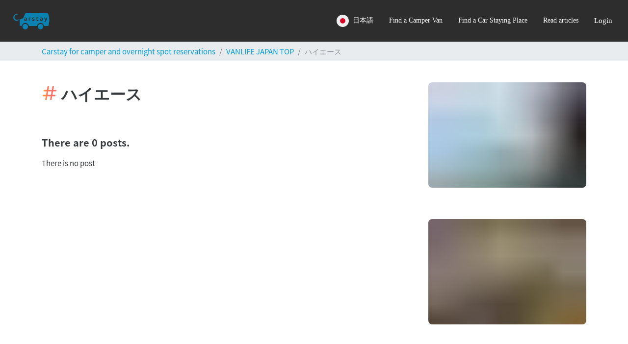

--- FILE ---
content_type: text/html; charset=utf-8
request_url: https://carstay.jp/en/media/keyword/%E3%83%8F%E3%82%A4%E3%82%A8%E3%83%BC%E3%82%B9/
body_size: 100431
content:
<!DOCTYPE html>
<html class="h-100" lang=en>

<head>
    <script>
      document.addEventListener('DOMContentLoaded', () => {
        /** init gtm after 10000 seconds - this could be adjusted */
        setTimeout(initGTM, 7000);
      });
      document.addEventListener('scroll', initGTMOnEvent);
      document.addEventListener('mousemove', initGTMOnEvent);
      document.addEventListener('touchstart', initGTMOnEvent);
      function initGTMOnEvent(event) {
        initGTM();
        event.currentTarget.removeEventListener(event.type, initGTMOnEvent); // remove the event listener that got triggered
      }
      function initGTM() {
        if (window.gtmDidInit) {
          return false;
        }
        window.gtmDidInit = true; // flag to ensure script does not get added to DOM more than once.
        const script = document.createElement('script');
        script.type = 'text/javascript';
        script.async = true;
        // ensure PageViews is always tracked (on script load)
        script.onload = () => {
          dataLayer.push({ event: 'gtm.js', 'gtm.start': new Date().getTime(), 'gtm.uniqueEventId': 0 });
        };
        script.src = 'https://www.googletagmanager.com/gtm.js?id=GTM-W79DVRQ';
        document.head.appendChild(script);
      }
    </script>
    <script type="text/javascript">
      (function(c,l,a,r,i,t,y){
        c[a]=c[a]||function(){(c[a].q=c[a].q||[]).push(arguments)};
        t=l.createElement(r);t.async=1;t.src="https://www.clarity.ms/tag/"+i;
        y=l.getElementsByTagName(r)[0];y.parentNode.insertBefore(t,y);
      })(window, document, "clarity", "script", "qgqk0bjvz9");
    
    </script>
    <meta charset="utf-8">
    <meta name="viewport" content="width=device-width, initial-scale=1.0, minimum-scale=1.0, maximum-scale=1.0, user-scalable=no" />
    <meta name="subject" content="travel">
    <meta name="topic" content="travel">
    <meta name="Classification" content="Travel">
    <meta name="category" content="travel">
    <meta name="coverage" content="japan">
    <meta name="distribution" content="japan">
    <meta name="rating" content="General">
    <meta name="target" content="all">
    <meta name="twitter:card" content="summary_large_image">
    <meta name="twitter:site" content="@CarstayJP">
    <meta name="twitter:creator" content="@CarstayJP">
    <meta property="og:type" content="website">
    <meta property="fb:app_id" content="265311960873202">
    <meta name="msapplication-TileColor" content="#2b5797">
    <meta name="msapplication-TileImage" content="https://cdn.carstay.jp/assets/ms-icon-144x144.png">
    <meta name="msapplication-config" content="https://cdn.carstay.jp/assets/favicons/browserconfig.xml">
    <meta name="theme-color" content="#ffffff">
    <link rel="mask-icon" href="https://cdn.carstay.jp/assets/favicons/safari-pinned-tab.svg" color="#5bbad5">
    <link rel="apple-touch-icon" sizes="57x57" href="https://cdn.carstay.jp/assets/favicons/apple-icon-57x57.png">
    <link rel="apple-touch-icon" sizes="60x60" href="https://cdn.carstay.jp/assets/favicons/apple-icon-60x60.png">
    <link rel="apple-touch-icon" sizes="72x72" href="https://cdn.carstay.jp/assets/favicons/apple-icon-72x72.png">
    <link rel="apple-touch-icon" sizes="76x76" href="https://cdn.carstay.jp/assets/favicons/apple-icon-76x76.png">
    <link rel="apple-touch-icon" sizes="114x114" href="https://cdn.carstay.jp/assets/favicons/apple-icon-114x114.png">
    <link rel="apple-touch-icon" sizes="120x120" href="https://cdn.carstay.jp/assets/favicons/apple-icon-120x120.png">
    <link rel="apple-touch-icon" sizes="144x144" href="https://cdn.carstay.jp/assets/favicons/apple-icon-144x144.png">
    <link rel="apple-touch-icon" sizes="152x152" href="https://cdn.carstay.jp/assets/favicons/apple-icon-152x152.png">
    <link rel="apple-touch-icon" sizes="180x180" href="https://cdn.carstay.jp/assets/favicons/apple-icon-180x180.png">
    <link rel="icon" type="image/png" sizes="192x192" href="https://cdn.carstay.jp/assets/favicons/android-icon-192x192.png">
    <link rel="icon" type="image/png" sizes="32x32" href="https://cdn.carstay.jp/assets/favicons/favicon-32x32.png">
    <link rel="icon" type="image/png" sizes="96x96" href="https://cdn.carstay.jp/assets/favicons/favicon-96x96.png">
    <link rel="icon" type="image/png" sizes="16x16" href="https://cdn.carstay.jp/assets/favicons/favicon-16x16.png">
    <style>
    /* noto-sans-jp-regular - latin */
    @font-face {
      font-family: 'Noto Sans JP';
      font-style: normal;
      font-weight: 100;
      src: local(''),
           url('https://cdn.carstay.jp/assets/fonts/noto-sans-jp-v28-latin-100.woff2') format('woff2'), /* Chrome 26+, Opera 23+, Firefox 39+ */
           url('https://cdn.carstay.jp/assets/fonts/noto-sans-jp-v28-latin-100.woff') format('woff'); /* Chrome 6+, Firefox 3.6+, IE 9+, Safari 5.1+ */
    }
    @font-face {
      font-family: 'Noto Sans JP';
      font-style: normal;
      font-weight: 300;
      font-display: swap;
      src: local(''),
           url('https://cdn.carstay.jp/assets/fonts/noto-sans-jp-v28-latin-300.woff2') format('woff2'), /* Chrome 26+, Opera 23+, Firefox 39+ */
           url('https://cdn.carstay.jp/assets/fonts/noto-sans-jp-v28-latin-300.woff') format('woff'); /* Chrome 6+, Firefox 3.6+, IE 9+, Safari 5.1+ */
    }
    @font-face {
      font-family: 'Noto Sans JP';
      font-style: normal;
      font-weight: 400;
      font-display: swap;
      src: local(''),
           url('https://cdn.carstay.jp/assets/fonts/noto-sans-jp-v28-latin-400.woff2') format('woff2'), /* Chrome 26+, Opera 23+, Firefox 39+ */
           url('https://cdn.carstay.jp/assets/fonts/noto-sans-jp-v28-latin-400.woff') format('woff'); /* Chrome 6+, Firefox 3.6+, IE 9+, Safari 5.1+ */
    }
    @font-face {
      font-family: 'Noto Sans JP';
      font-style: normal;
      font-weight: 500;
      font-display: swap;
      src: local(''),
           url('https://cdn.carstay.jp/assets/fonts/noto-sans-jp-v28-latin-500.woff2') format('woff2'), /* Chrome 26+, Opera 23+, Firefox 39+ */
           url('https://cdn.carstay.jp/assets/fonts/noto-sans-jp-v28-latin-500.woff') format('woff'); /* Chrome 6+, Firefox 3.6+, IE 9+, Safari 5.1+ */
    }
    @font-face {
      font-family: 'Noto Sans JP';
      font-style: normal;
      font-weight: 700;
      font-display: swap;
      src: local(''),
           url('https://cdn.carstay.jp/assets/fonts/noto-sans-jp-v28-latin-700.woff2') format('woff2'), /* Chrome 26+, Opera 23+, Firefox 39+ */
           url('https://cdn.carstay.jp/assets/fonts/noto-sans-jp-v28-latin-700.woff') format('woff'); /* Chrome 6+, Firefox 3.6+, IE 9+, Safari 5.1+ */
    }
    @font-face {
      font-family: 'Noto Sans JP';
      font-style: normal;
      font-weight: 900;
      font-display: swap;
      src: local(''),
           url('https://cdn.carstay.jp/assets/fonts/noto-sans-jp-v28-latin-900.woff2') format('woff2'), /* Chrome 26+, Opera 23+, Firefox 39+ */
           url('https://cdn.carstay.jp/assets/fonts/noto-sans-jp-v28-latin-900.woff') format('woff'); /* Chrome 6+, Firefox 3.6+, IE 9+, Safari 5.1+ */
    }
    </style><meta name="robots" content="noindex" />
    <meta property="twitter:title" content="#ハイエースの記事一覧 | Carstayの情報発信メディアVANLIFE JAPAN">
    <meta property="twitter:description" content="Online magazine featuring the inspiring lives of vanlifers and all essential information about the best driving spots and car camping sites in Japan">
    <meta property="twitter:image" content="https://cdn.carstay.jp/bundles/0ce4c6e3f0d8364d4ab78c88e59ff8f3.jpg">
    <meta property="og:title" content="#ハイエースの記事一覧 | Carstayの情報発信メディアVANLIFE JAPAN">
    <meta property="og:description" content="Online magazine featuring the inspiring lives of vanlifers and all essential information about the best driving spots and car camping sites in Japan">
    <meta property="og:url" content="https://carstay.jp/en/media/keyword/%E3%83%8F%E3%82%A4%E3%82%A8%E3%83%BC%E3%82%B9/">
    <meta property="og:image:width" content="2400">
    <meta property="og:image:height" content="1260">
    <meta property="og:image" content="https://cdn.carstay.jp/bundles/0ce4c6e3f0d8364d4ab78c88e59ff8f3.jpg">
    <meta name="description" content="Online magazine featuring the inspiring lives of vanlifers and all essential information about the best driving spots and car camping sites in Japan">
    <meta name="copyright" content="Carstay Co. Ltd">
    <meta name="language" content="en">
    <meta name="url" content="https://carstay.jp/en/media/keyword/%E3%83%8F%E3%82%A4%E3%82%A8%E3%83%BC%E3%82%B9/">
    <meta name="keywords" content="carstay, カーステイ, vanlifeajapan, バンライフ, vanlife, 車中泊, キャンピングカー,campingcar, バンライファー, vanlifer">
    <link rel="manifest" href="https://cdn.carstay.jp/assets/favicons/manifest.json">
        <link rel="alternate" href="https://carstay.jp/ja/media/keyword/%E3%83%8F%E3%82%A4%E3%82%A8%E3%83%BC%E3%82%B9/" hreflang="ja">
    <title>#ハイエースの記事一覧 | Carstayの情報発信メディアVANLIFE JAPAN</title>
    <script type="application/ld+json">{"@context":"https://schema.org","@type":"BreadcrumbList","itemListElement":[{"@type":"ListItem","position":1,"name":"Carstay for camper and overnight spot reservations/","item":"https://carstay.jp/en/"},{"@type":"ListItem","position":2,"name":"VANLIFE JAPAN TOP/","item":"https://carstay.jp/en/media/"},{"@type":"ListItem","position":3,"name":"ハイエース"},{"@type":"ListItem","position":4,"name":"Carstay for camper and overnight spot reservations/","item":"https://carstay.jp/en/"},{"@type":"ListItem","position":5,"name":"VANLIFE JAPAN TOP"}]}</script>
    <link rel="canonical" href="https://carstay.jp/en/media/keyword/%E3%83%8F%E3%82%A4%E3%82%A8%E3%83%BC%E3%82%B9/">
        <style>.Jd0U9VUz{z-index:1;width:38px;padding:0 8px;color:#696969;transition:color .3s ease-in-out}.Jd0U9VUz:hover{color:#009dde}.Jd0U9VUz._2ENmXz10{right:25px}@media(max-width:575.98px){.Jd0U9VUz._2ENmXz10{right:13px}}.Jd0U9VUz._1qRXldqH{left:25px}@media(max-width:575.98px){.Jd0U9VUz._1qRXldqH{left:13px}}._3ZsfO_0L{z-index:1;top:30px;right:20px;opacity:.7;color:#696969;transition:opacity .3s ease-in-out,color .3s ease-in-out}@media(max-width:575.98px){._3ZsfO_0L{top:16px;right:10px}}._3ZsfO_0L:hover{opacity:1;color:#009dde}._3ZsfO_0L .MLejq0Va{width:38px;height:38px}.ZmvR2IvM{z-index:0;object-fit:cover}.akM1AvC1,._2Dy3Zn8d{border:2px solid #009dde}._2M_esXE-{min-height:0}.Bm_s4atx{bottom:0;background:hsla(0,0%,45.9%,.4588235294117647);word-break:break-all}@media(min-width:576px){.E5p70SLj{max-height:calc(75vh - 80px);margin-top:80px}}._3HByIRAp{-ms-scroll-snap-type:x mandatory;scroll-snap-type:x mandatory;-webkit-touch-callout:none}.Xaz9PZOB{scroll-snap-align:start;flex:none;max-height:300px}._1c65-9pb{transform:translateY(calc(33vh - 90px))}
@media screen and (min-width:576px){._3visxbG_{max-width:608px}}._3V3FiuP1{max-width:608px;border-radius:16px}@media screen and (max-width:576px){._3V3FiuP1{max-width:342px}}.Hw2vqh8e{gap:8px;padding:40px!important}@media screen and (max-width:576px){.Hw2vqh8e{padding:24px!important}}._2D-1PRXD{margin-bottom:0;font-weight:700;font-size:20px}._2QeZnbd_{font-weight:700;font-size:16px}._3ySv4VgY{margin-bottom:0;font-size:14px}._3i85XvQG{gap:8px;display:flex;flex-direction:column}.p-a-HS77{width:365px}@media screen and (max-width:576px){.p-a-HS77{width:100%}}._2fbL5nIZ{width:100%;padding:8px 24px;border:1px solid #009dde;border-radius:8px;font-weight:700;font-size:14px}._3AUfhQN5{color:#fff}._3AUfhQN5,._3AUfhQN5:hover{background-color:#009dde}._3zb7l4qj{color:#009dde;background-color:#fff}._3zb7l4qj:hover{color:#fff;background-color:#009dde}
._3h5og0ys{opacity:.01;z-index:6}._3h5og0ys._1C4hiKf6{opacity:1;transition:opacity .3s ease-in}._3D0nVxyk{opacity:1;z-index:6}._3D0nVxyk._2pRI15AC{opacity:.01;transition:opacity .2s ease-in}
._1AICfTL6{width:100%}.u-DIAko9{display:flex;justify-content:center;padding:32px}._3QxRannq{transition:all .3s ease-out;display:block;width:150px;height:150px;margin:0 0 30px;border-radius:50%;border-color:#3498db #3498db transparent transparent;border-style:solid;border-width:3px;animation:_2FEGLKPB 2s linear infinite;position:relative}._3QxRannq:before{top:5px;left:5px;right:5px;bottom:5px;border-color:#e74c3c #e74c3c transparent transparent;animation:_2FEGLKPB 3s linear infinite}._3QxRannq:after,._3QxRannq:before{content:"";position:absolute;border-radius:50%;border-style:solid;border-width:3px}._3QxRannq:after{top:15px;left:15px;right:15px;bottom:15px;border-color:#f9c922 #f9c922 transparent transparent;animation:_2FEGLKPB 1.5s linear infinite}@keyframes _2FEGLKPB{0%{transform:rotate(0deg)}to{transform:rotate(1turn)}}
._2YNJSshd{position:fixed;top:0;left:0;right:0;bottom:0;z-index:6;overflow:auto}._2liPPbIg{background-color:hsla(0,0%,91.8%,.9)}._3S6vXvpq,.nTTSk3Vn{background-color:rgba(63,63,63,.9)}
._1CWqL0hT{object-fit:cover}._3j-QfmUP{object-fit:contain}
.B3SyI2JY{overflow:hidden;padding-bottom:61.803398875%}.B3SyI2JY.H2SFCb1R{padding-bottom:161.803398875%}
.SvTPoF-n{background:#646464;color:#fff;bottom:4%;right:20px;z-index:5;text-align:center;width:35px;height:35px;opacity:.4;transition:opacity .3s ease-in-out}.SvTPoF-n:hover{opacity:1}.SvTPoF-n svg{width:10.28px;height:16px;margin-top:9.5px}._1xQYlzrC{bottom:110px}._17gwfzC7{opacity:.01}._17gwfzC7._1wtuBmrc{opacity:.4;transition:opacity .3s ease-in}._2WitOokT{opacity:.4}._2WitOokT._26Ng81X6{opacity:.01;transition:opacity .2s ease-in}
._2VqcF9Fq{z-index:4}._1FXg4OxB{right:16px!important;background:#2d2d2d;box-shadow:0 1px 6px rgba(0,0,0,.2);border-radius:8px;white-space:nowrap;transform:scaleY(0);transition:transform .3s ease-in-out;transform-origin:top;top:calc(100% - 4px);max-height:calc(100vh - 94px);overflow-y:auto}._1FXg4OxB.OeCWoVo2{transform:scaleY(1)}._1FXg4OxB::-webkit-scrollbar{display:none}@media(min-width:992px){._1FXg4OxB{box-shadow:0 3px 6px rgba(0,0,0,.3)}}@media(max-width:992px){._1FXg4OxB{overflow-y:unset;max-height:unset;position:unset;width:100%;transform:scaleY(1)}}.Sy4CWvld{right:24px!important}.P1ho8btA{right:-40%}._23VvxQUW{right:10%}._3iw9oUtn{height:85px;display:block;-webkit-appearance:none;outline:none}@media(max-width:992px){._3iw9oUtn._3jkAHXXW{display:none}}@media(min-width:993px){._3iw9oUtn._1a9-ZaE2{display:none}}._3iw9oUtn ._2TxlLuUJ{padding:0 1rem;font-family:Hiragino Kaku Gothic ProN;font-size:14px;font-weight:300;line-height:20px;height:calc(100% - 1px)}@media(max-width:992px){._3iw9oUtn ._2TxlLuUJ{justify-content:start}}._3iw9oUtn ._3Eh82Q7K{font-family:Helvetica Neue}._3iw9oUtn ._1idTSL5f{font-family:Hiragino Kaku Gothic Pro;font-size:14px;font-weight:300;line-height:20px;border-bottom:1px solid #bdbdbf}@media(max-width:992px){._3iw9oUtn ._1idTSL5f{justify-content:start}}._3iw9oUtn ._11x_ssB-{padding:16px 0 16px 30px;margin:0 2rem -1px;border-bottom:1px solid #495057}._3iw9oUtn:after{content:"";width:100%;height:1px;background-color:#6d7378;display:block;transform:scaleX(0);transition:transform .3s ease-in-out}@media(max-width:992px){._3iw9oUtn{height:56px}._3iw9oUtn:not(._1S-cFq0I):after{margin:0 2rem;width:calc(100% - 4rem)}._3iw9oUtn:not(._1S-cFq0I) ._2TxlLuUJ{border-bottom:1px solid #bdbdbf;padding:0;margin:0 2rem -1px}}._3iw9oUtn,._3iw9oUtn:hover,._3iw9oUtn:visited{color:#fff}._3iw9oUtn:hover{text-decoration:none}._3iw9oUtn:hover:not(._1zgrdn5U):after{transform:scaleX(1)}._3iw9oUtn:hover.e2P8fCOs:after{transform:scaleX(0)}._3iw9oUtn._1zgrdn5U{color:#fff;cursor:auto}._3iw9oUtn._1zgrdn5U:hover{text-decoration:none}._3xYbL5rk{display:block;-webkit-appearance:none;outline:none}@media(max-width:992px){._3xYbL5rk._3jkAHXXW{display:none}}@media(min-width:993px){._3xYbL5rk._1a9-ZaE2{display:none}}._3xYbL5rk ._1idTSL5f{font-family:Hiragino Kaku Gothic Pro;font-size:14px;font-weight:300;line-height:20px;padding:16px;width:240px;border-bottom:1px solid #bdbdbf}@media(max-width:992px){._3xYbL5rk ._1idTSL5f{justify-content:start}}._3xYbL5rk ._1idTSL5f:hover{opacity:.9}._3xYbL5rk ._33jgMJA3{border-bottom:none!important;margin-top:0;margin-bottom:0}._3xYbL5rk ._1dyW4R69{width:100%;height:1px;background-color:#bdbdbf}._3xYbL5rk ._11x_ssB-{border-bottom:1px solid #6d7378;font-size:14px;font-family:Hiragino Kaku Gothic Pro;font-weight:300;line-height:20px;padding:16px 0;margin-left:35px}@media(max-width:992px){._3xYbL5rk ._11x_ssB-{height:56px;display:flex;align-items:center}}._3xYbL5rk:after{content:"";display:block;transform:scaleX(0);transition:transform .3s ease-in-out}._3xYbL5rk ._2TxlLuUJ{padding:0 1rem;font-family:Hiragino Kaku Gothic ProN;font-size:15px;font-weight:400;height:calc(100% - 1px)}@media(max-width:992px){._3xYbL5rk ._2TxlLuUJ{justify-content:start}}._3xYbL5rk ._2TxlLuUJ:hover{opacity:.9}@media(max-width:992px){._3xYbL5rk:not(._1S-cFq0I):after{margin:0 2rem;width:calc(100% - 4rem)}._3xYbL5rk:not(._1S-cFq0I) ._2TxlLuUJ{border-bottom:1px solid #bdbdbf;padding:16px;font-size:14px;font-family:Hiragino Kaku Gothic Pro;font-weight:300;line-height:20px}}@media(max-width:992px)and (max-width:992px){._3xYbL5rk:not(._1S-cFq0I) ._2TxlLuUJ{height:56px}}@media(max-width:992px){._3xYbL5rk:not(._1S-cFq0I) ._2TxlLuUJ:hover{opacity:.9}}._3xYbL5rk,._3xYbL5rk:hover,._3xYbL5rk:visited{color:#fff}._3xYbL5rk:hover{text-decoration:none}._3xYbL5rk:hover:not(._1zgrdn5U):after{transform:scaleX(1)}._3xYbL5rk:hover.e2P8fCOs:after{transform:scaleX(0)}._3xYbL5rk._1zgrdn5U{color:#fff;cursor:auto}._3xYbL5rk._1zgrdn5U:hover{text-decoration:none}._3U0jDSmS{box-shadow:0 3px 6px rgba(0,0,0,.3);left:0;right:0;background-color:#2d2d2d;color:#fff;height:85px}@media(max-width:992px){._3U0jDSmS{height:56px}}._3U0jDSmS ._1XWCKXrs{display:flex;justify-content:space-between}@media(max-width:992px){._3U0jDSmS ._1XWCKXrs{justify-content:flex-start;flex-direction:column}}._3U0jDSmS ._1XWCKXrs ._1_9Ll97P{height:56px}._3U0jDSmS ._1XWCKXrs ._1ZivP5K-{display:flex}@media(max-width:992px){._3U0jDSmS ._1XWCKXrs ._1ZivP5K-{overflow-y:auto!important;position:absolute;left:0;right:0;top:56px;border-radius:0 0 8px 8px;background-color:#2d2d2d;max-height:500px;box-shadow:0 3px 6px rgba(0,0,0,.3);transform:scaleY(1);transition:transform .3s ease-in-out;transform-origin:top;flex-direction:column}._3U0jDSmS ._1XWCKXrs ._1ZivP5K-::-webkit-scrollbar{display:none}._3U0jDSmS ._1XWCKXrs ._1ZivP5K-:not(.OeCWoVo2){transform:scaleY(0)}}._2_gfDZ-1{display:flex;align-items:center;margin-right:4px}._2_gfDZ-1 ._2i8HMeaq{opacity:.75;transition:opacity .3s ease-in-out;color:#009dde;margin-left:9px}@media(max-width:992px){._2_gfDZ-1 ._2i8HMeaq{margin-left:-7px}}a._1trb6bLZ{display:none;color:#fff;margin-right:5px;margin-top:4px}a._1trb6bLZ:focus{outline:0}@media(max-width:992px){a._1trb6bLZ{display:block}}._2CADE9kP{width:25px;margin-right:8px}._1s0cxT-V{width:10px;height:10px;top:19px;right:25px}._1s0cxT-V,._36tcs4-Y{background-color:#ff6457;border-radius:100%}._36tcs4-Y{width:8px;height:8px}._34sCjcMK{background-color:#ff6457;width:10px;height:10px;border-radius:100%;left:20px;bottom:10px;z-index:1}._1sZ0zuCM{background-color:#ff6457;width:8px;height:8px;border-radius:100%}._2DxH8z6G{transition:transform .3s ease-in-out;transform-origin:center;width:22px;height:22px;padding:1px}._2DxH8z6G.eLqEwWI0{transform:rotate(180deg)}._2DxH8z6G.P0od9ui0{transform:rotate(0)}._2NLv4gzD{background-color:#009dde;display:flex;justify-content:center;align-items:center;position:relative;max-width:100%;padding:12px 16px;width:100%;font-family:Hiragino Kaku Gothic ProN;font-size:14px;font-weight:700;line-height:18px;white-space:pre-wrap;z-index:4}@media(max-width:992px){._2NLv4gzD{padding:16px 15px}}@media(max-width:992px){._2NLv4gzD._1CdEofef{display:none}}._2NLv4gzD a{color:#fff;text-decoration:underline}._2NLv4gzD a:hover{color:#fff}._3Ym8i87M{border-radius:0 0 8px 8px;border-bottom:0!important}._1ywTH4wQ,._1ywTH4wQ:after,._1ywTH4wQ:before{width:30px!important;height:4px!important;background-color:#fff;position:absolute;transition-property:transform;transition-duration:.15s;transition-timing-function:ease}._2444FPP0{top:0;left:0;right:0;z-index:4}
._18gZmZ0R{display:flex;cursor:pointer;position:fixed;width:208px;height:72px;right:0;bottom:20px;z-index:1000;background-color:#005e85;justify-content:center;align-items:center;border-radius:36px 0 0 36px;gap:8px}._18gZmZ0R ._2E_6e_pV{position:absolute;top:0;left:0}._18gZmZ0R ._23lqAjIW{width:128px;font-weight:600;font-size:14px;color:#fff}._1VopIpZv{display:flex;cursor:pointer;position:fixed;width:72px;height:72px;right:0;bottom:20px;z-index:1000;background-color:#005e85;justify-content:center;align-items:center;border-radius:36px 0 0 36px}@media(max-width:575.98px){._1VopIpZv{display:none}}._1VopIpZv ._2E_6e_pV{position:absolute;top:0;left:0}._3INnv2vb{cursor:pointer;position:fixed;top:50vh;right:0;z-index:1000;width:32px;font-size:14px;background-color:#005e85;border-radius:8px 0 0 8px;color:#fff;padding:16px 4px;font-weight:600;text-align:center;line-height:1.1}@media(min-width:576px){._3INnv2vb{display:none}}._3INnv2vb ._2E_6e_pV{position:absolute;top:-4px;left:-4px}._2aTTyCKj{position:fixed;right:30px;bottom:20px;z-index:1000;font-size:14px}@media(max-width:767.98px){._2aTTyCKj{left:0;right:0;bottom:0}}._2OBADWTG{width:390px;border-radius:8px;box-shadow:0 12px 24px 8px rgba(0,0,0,.2);background-color:#fff}@media(max-width:767.98px){._2OBADWTG{width:100%}}.xIx4TEBt{display:flex;padding:5px 20px;border-bottom:1px solid rgba(77,82,89,.07);border-radius:8px 8px 0 0;align-items:center;background-color:#005e85;height:72px;color:#fff}.xIx4TEBt ._38m-ghbp{gap:16px}.xIx4TEBt .-czzyjrW{gap:8px;font-weight:600;font-size:20px;align-items:center}._2BbcGYz5{padding-left:16px;padding-right:16px;padding-top:12px;height:calc(90vh - 172px);overflow-y:auto;-ms-scroll-chaining:none;overscroll-behavior:contain}._16n2q-yk p{margin-bottom:0}._16n2q-yk>p{position:relative;padding:12px 16px;margin:4px 0;background-color:#f5f5f5;color:#2d2d2d;white-space:pre-wrap}._16n2q-yk button{margin:4px 0;border-radius:20px}._207mFgjL{display:flex;margin-bottom:0}._207mFgjL ._16n2q-yk>p{border-radius:8px 8px 8px 0}._207mFgjL ._16n2q-yk h3{font-size:14px;font-weight:700}._207mFgjL ._16n2q-yk .m4lZPQDs{display:flex}._207mFgjL ._16n2q-yk .m4lZPQDs span{content:"";animation:_1p0SFDX3 1.5s infinite;animation-fill-mode:both;height:10px;width:10px;background:#009dde;border-radius:50%}._207mFgjL ._16n2q-yk .m4lZPQDs span:nth-child(2){animation-delay:.2s;margin-left:10px}._207mFgjL ._16n2q-yk .m4lZPQDs span:nth-child(3){animation-delay:.4s;margin-left:10px}._1QtOUfIG{display:flex;justify-content:flex-end}._1QtOUfIG ._16n2q-yk>p{border-radius:8px 8px 0 8px;background-color:#009dde;color:#fff;float:right;white-space:pre-wrap}._1QtOUfIG ._16n2q-yk>p a{color:#fff}._1QtOUfIG ._16n2q-yk p._1d3qeD0J{border-radius:20px;font-weight:600;padding:6px 12px;font-size:15px}._1T5HvTqS{display:flex;justify-content:flex-end}._1T5HvTqS button{font-weight:600;background-color:#009dde;color:#fff}._1T5HvTqS ._1nbWHQwo{background-color:#fff;color:#009dde;border:1px solid #009dde}._2BFzK14w{text-align:center;font-size:10px;color:red;margin:10px 0}._1pVZPQ4T{height:80px;display:flex;position:relative;width:100%;align-items:center;padding:16px 16px 1px;background-color:#f5f5f5;border-top:1px solid #fff}._1xZ1v0vD{height:48px;width:310px;padding:14px 16px;border-radius:8px;border:none;outline:none!important;background-color:#fff}._7R3Zbb-f{background-color:initial;border:none;color:#8b95a5;font-size:16px;cursor:pointer;transition:.2s linear}._1sDiRN8W{background-color:#f5f5f5;padding-bottom:10px;text-align:center;font-size:10px;border-radius:0 0 8px 8px}@keyframes _1p0SFDX3{0%{opacity:.1}20%{opacity:1}to{opacity:.1}}
.z2I0ms6y,._7gk7lW9_{transform:translateX(9px)}._3jK8h6z5{background-color:#282828}._3jK8h6z5 ._1Tai1Odx a{opacity:.75;color:#fff;transition:opacity .3s ease-in-out}._3jK8h6z5 ._1Tai1Odx a:visited{color:#fff}._3jK8h6z5 ._1Tai1Odx a:hover{text-decoration:none;opacity:1}._3jK8h6z5 ._1Tai1Odx ._16lp5hOI svg{height:36px}._3jK8h6z5 ._1Tai1Odx ._2hejfPkC{font-size:1.5rem}@media screen and (max-width:576px){._1b3rkbDE{padding:0 30px!important}}._1zdahptS{background-color:#282828;position:absolute;top:0;width:100%;padding-right:15px;padding-left:15px;margin-right:auto;margin-left:auto}@media screen and (max-width:576px){._1zdahptS{padding-right:0;padding-left:0}}._1lZmAOgF{height:53px}
._1jc-5mSo{position:relative}._1Snd5ZNP{z-index:-1;width:100%;height:100%;position:absolute}._3-LY3msY{font-size:24px}._25Zm2QK-{font-size:32px}._20aHGMjq{width:70px;height:70px}.b44svvCZ{height:48px}._3irXMp4i{height:48px;width:155px}._3RqWrkrY{width:260px}
._3E-yWZZZ{height:40px}._3mb6ex3P{background-color:#ececec;line-height:1.1;display:block;border-radius:0!important;overflow-x:auto;white-space:nowrap}._1oR77X_P{color:#848484}._2-fTloZF{border-radius:0!important}._2TLbq-x_:before{content:none!important}

/*# sourceMappingURL=45.fc3db0ddec8e0a1e54f6.css.map*/
@import url(https://fonts.googleapis.com/css?family=Source+Sans+Pro:300,400,700);
body{-webkit-font-smoothing:antialiased}.progress .progress-bar{font-size:8px;line-height:8px}:root{--blue:#009dde;--indigo:#6610f2;--purple:#613d7c;--pink:#e83e8c;--red:#ff6457;--orange:#f0ad4e;--yellow:#c63c00;--green:#3fb618;--teal:#20c997;--cyan:#9954bb;--white:#fff;--gray:#868e96;--gray-dark:#373a3c;--primary:#009dde;--secondary:#373a3c;--success:#3fb618;--info:#9954bb;--warning:#c63c00;--danger:#ff6457;--light:#f8f9fa;--dark:#373a3c;--van:#009dde;--gray:#848484;--black:#282828;--media:#ff775e;--breakpoint-xs:0;--breakpoint-sm:576px;--breakpoint-md:768px;--breakpoint-lg:992px;--breakpoint-xl:1200px;--font-family-sans-serif:"Lato","Noto Sans JP",sans-serif;--font-family-monospace:SFMono-Regular,Menlo,Monaco,Consolas,"Liberation Mono","Courier New",monospace}*,:after,:before{box-sizing:border-box}html{font-family:sans-serif;line-height:1.15;-webkit-text-size-adjust:100%;-webkit-tap-highlight-color:rgba(0,0,0,0)}article,aside,figcaption,figure,footer,header,hgroup,main,nav,section{display:block}body{margin:0;font-family:Lato,Noto Sans JP,sans-serif;font-size:.9375rem;font-weight:400;line-height:1.5;color:#373a3c;text-align:left;background-color:#fff}[tabindex="-1"]:focus:not(:focus-visible){outline:0!important}hr{box-sizing:initial;height:0;overflow:visible}h1,h2,h3,h4,h5,h6{margin-top:0;margin-bottom:.5rem}p{margin-top:0;margin-bottom:1rem}abbr[data-original-title],abbr[title]{text-decoration:underline;-webkit-text-decoration:underline dotted;text-decoration:underline dotted;cursor:help;border-bottom:0;-webkit-text-decoration-skip-ink:none;text-decoration-skip-ink:none}address{font-style:normal;line-height:inherit}address,dl,ol,ul{margin-bottom:1rem}dl,ol,ul{margin-top:0}ol ol,ol ul,ul ol,ul ul{margin-bottom:0}dt{font-weight:700}dd{margin-bottom:.5rem;margin-left:0}blockquote{margin:0 0 1rem}b,strong{font-weight:bolder}small{font-size:80%}sub,sup{position:relative;font-size:75%;line-height:0;vertical-align:initial}sub{bottom:-.25em}sup{top:-.5em}a{color:#009dde;text-decoration:none;background-color:initial}a:hover{color:#006792;text-decoration:underline}a:not([href]):not([class]),a:not([href]):not([class]):hover{color:inherit;text-decoration:none}code,kbd,pre,samp{font-family:SFMono-Regular,Menlo,Monaco,Consolas,Liberation Mono,Courier New,monospace;font-size:1em}pre{margin-top:0;margin-bottom:1rem;overflow:auto;-ms-overflow-style:scrollbar}figure{margin:0 0 1rem}img{border-style:none}img,svg{vertical-align:middle}svg{overflow:hidden}table{border-collapse:collapse}caption{padding-top:.75rem;padding-bottom:.75rem;color:#868e96;text-align:left;caption-side:bottom}th{text-align:inherit;text-align:-webkit-match-parent}label{display:inline-block;margin-bottom:.5rem}button{border-radius:0}button:focus:not(:focus-visible){outline:0}button,input,optgroup,select,textarea{margin:0;font-family:inherit;font-size:inherit;line-height:inherit}button,input{overflow:visible}button,select{text-transform:none}[role=button]{cursor:pointer}select{word-wrap:normal}[type=button],[type=reset],[type=submit],button{-webkit-appearance:button}[type=button]:not(:disabled),[type=reset]:not(:disabled),[type=submit]:not(:disabled),button:not(:disabled){cursor:pointer}[type=button]::-moz-focus-inner,[type=reset]::-moz-focus-inner,[type=submit]::-moz-focus-inner,button::-moz-focus-inner{padding:0;border-style:none}input[type=checkbox],input[type=radio]{box-sizing:border-box;padding:0}textarea{overflow:auto}fieldset{min-width:0;padding:0;margin:0;border:0}legend{display:block;width:100%;max-width:100%;padding:0;margin-bottom:.5rem;font-size:1.5rem;line-height:inherit;color:inherit;white-space:normal}progress{vertical-align:initial}[type=number]::-webkit-inner-spin-button,[type=number]::-webkit-outer-spin-button{height:auto}[type=search]{outline-offset:-2px;-webkit-appearance:none}[type=search]::-webkit-search-decoration{-webkit-appearance:none}::-webkit-file-upload-button{font:inherit;-webkit-appearance:button}output{display:inline-block}summary{display:list-item;cursor:pointer}template{display:none}[hidden]{display:none!important}.h1,.h2,.h3,.h4,.h5,.h6,h1,h2,h3,h4,h5,h6{margin-bottom:.5rem;font-weight:300;line-height:1.2}.h1,h1{font-size:2.34375rem}.h2,h2{font-size:1.875rem}.h3,h3{font-size:1.640625rem}.h4,h4{font-size:1.40625rem}.h5,h5{font-size:1.171875rem}.h6,h6{font-size:.9375rem}.lead{font-size:1.171875rem;font-weight:300}.display-1{font-size:6rem}.display-1,.display-2{font-weight:300;line-height:1.2}.display-2{font-size:5.5rem}.display-3{font-size:4.5rem}.display-3,.display-4{font-weight:300;line-height:1.2}.display-4{font-size:3.5rem}hr{margin-top:1rem;margin-bottom:1rem;border:0;border-top:1px solid rgba(0,0,0,.1)}.small,small{font-size:.875em;font-weight:400}.mark,mark{padding:.2em;background-color:#fcf8e3}.list-inline,.list-unstyled{padding-left:0;list-style:none}.list-inline-item{display:inline-block}.list-inline-item:not(:last-child){margin-right:.5rem}.initialism{font-size:90%;text-transform:uppercase}.blockquote{margin-bottom:1rem;font-size:1.171875rem}.blockquote-footer{display:block;font-size:.875em;color:#868e96}.blockquote-footer:before{content:"— "}.img-fluid,.img-thumbnail{max-width:100%;height:auto}.img-thumbnail{padding:.25rem;background-color:#fff;border:1px solid #dee2e6;border-radius:.25rem}.figure{display:inline-block}.figure-img{margin-bottom:.5rem;line-height:1}.figure-caption{font-size:90%;color:#868e96}.container,.container-fluid,.container-lg,.container-md,.container-sm,.container-xl{width:100%;padding-right:15px;padding-left:15px;margin-right:auto;margin-left:auto}@media(min-width:576px){.container,.container-sm{max-width:540px}}@media(min-width:768px){.container,.container-md,.container-sm{max-width:720px}}@media(min-width:992px){.container,.container-lg,.container-md,.container-sm{max-width:960px}}@media(min-width:1200px){.container,.container-lg,.container-md,.container-sm,.container-xl{max-width:1140px}}.row{display:flex;flex-wrap:wrap;margin-right:-15px;margin-left:-15px}.no-gutters{margin-right:0;margin-left:0}.no-gutters>.col,.no-gutters>[class*=col-]{padding-right:0;padding-left:0}.col,.col-1,.col-2,.col-3,.col-4,.col-5,.col-6,.col-7,.col-8,.col-9,.col-10,.col-11,.col-12,.col-auto,.col-lg,.col-lg-1,.col-lg-2,.col-lg-3,.col-lg-4,.col-lg-5,.col-lg-6,.col-lg-7,.col-lg-8,.col-lg-9,.col-lg-10,.col-lg-11,.col-lg-12,.col-lg-auto,.col-md,.col-md-1,.col-md-2,.col-md-3,.col-md-4,.col-md-5,.col-md-6,.col-md-7,.col-md-8,.col-md-9,.col-md-10,.col-md-11,.col-md-12,.col-md-auto,.col-sm,.col-sm-1,.col-sm-2,.col-sm-3,.col-sm-4,.col-sm-5,.col-sm-6,.col-sm-7,.col-sm-8,.col-sm-9,.col-sm-10,.col-sm-11,.col-sm-12,.col-sm-auto,.col-xl,.col-xl-1,.col-xl-2,.col-xl-3,.col-xl-4,.col-xl-5,.col-xl-6,.col-xl-7,.col-xl-8,.col-xl-9,.col-xl-10,.col-xl-11,.col-xl-12,.col-xl-auto{position:relative;width:100%;padding-right:15px;padding-left:15px}.col{flex-basis:0;flex-grow:1;max-width:100%}.row-cols-1>*{flex:0 0 100%;max-width:100%}.row-cols-2>*{flex:0 0 50%;max-width:50%}.row-cols-3>*{flex:0 0 33.3333333333%;max-width:33.3333333333%}.row-cols-4>*{flex:0 0 25%;max-width:25%}.row-cols-5>*{flex:0 0 20%;max-width:20%}.row-cols-6>*{flex:0 0 16.6666666667%;max-width:16.6666666667%}.col-auto{flex:0 0 auto;width:auto;max-width:100%}.col-1{flex:0 0 8.33333333%;max-width:8.33333333%}.col-2{flex:0 0 16.66666667%;max-width:16.66666667%}.col-3{flex:0 0 25%;max-width:25%}.col-4{flex:0 0 33.33333333%;max-width:33.33333333%}.col-5{flex:0 0 41.66666667%;max-width:41.66666667%}.col-6{flex:0 0 50%;max-width:50%}.col-7{flex:0 0 58.33333333%;max-width:58.33333333%}.col-8{flex:0 0 66.66666667%;max-width:66.66666667%}.col-9{flex:0 0 75%;max-width:75%}.col-10{flex:0 0 83.33333333%;max-width:83.33333333%}.col-11{flex:0 0 91.66666667%;max-width:91.66666667%}.col-12{flex:0 0 100%;max-width:100%}.order-first{order:-1}.order-last{order:13}.order-0{order:0}.order-1{order:1}.order-2{order:2}.order-3{order:3}.order-4{order:4}.order-5{order:5}.order-6{order:6}.order-7{order:7}.order-8{order:8}.order-9{order:9}.order-10{order:10}.order-11{order:11}.order-12{order:12}.offset-1{margin-left:8.33333333%}.offset-2{margin-left:16.66666667%}.offset-3{margin-left:25%}.offset-4{margin-left:33.33333333%}.offset-5{margin-left:41.66666667%}.offset-6{margin-left:50%}.offset-7{margin-left:58.33333333%}.offset-8{margin-left:66.66666667%}.offset-9{margin-left:75%}.offset-10{margin-left:83.33333333%}.offset-11{margin-left:91.66666667%}@media(min-width:576px){.col-sm{flex-basis:0;flex-grow:1;max-width:100%}.row-cols-sm-1>*{flex:0 0 100%;max-width:100%}.row-cols-sm-2>*{flex:0 0 50%;max-width:50%}.row-cols-sm-3>*{flex:0 0 33.3333333333%;max-width:33.3333333333%}.row-cols-sm-4>*{flex:0 0 25%;max-width:25%}.row-cols-sm-5>*{flex:0 0 20%;max-width:20%}.row-cols-sm-6>*{flex:0 0 16.6666666667%;max-width:16.6666666667%}.col-sm-auto{flex:0 0 auto;width:auto;max-width:100%}.col-sm-1{flex:0 0 8.33333333%;max-width:8.33333333%}.col-sm-2{flex:0 0 16.66666667%;max-width:16.66666667%}.col-sm-3{flex:0 0 25%;max-width:25%}.col-sm-4{flex:0 0 33.33333333%;max-width:33.33333333%}.col-sm-5{flex:0 0 41.66666667%;max-width:41.66666667%}.col-sm-6{flex:0 0 50%;max-width:50%}.col-sm-7{flex:0 0 58.33333333%;max-width:58.33333333%}.col-sm-8{flex:0 0 66.66666667%;max-width:66.66666667%}.col-sm-9{flex:0 0 75%;max-width:75%}.col-sm-10{flex:0 0 83.33333333%;max-width:83.33333333%}.col-sm-11{flex:0 0 91.66666667%;max-width:91.66666667%}.col-sm-12{flex:0 0 100%;max-width:100%}.order-sm-first{order:-1}.order-sm-last{order:13}.order-sm-0{order:0}.order-sm-1{order:1}.order-sm-2{order:2}.order-sm-3{order:3}.order-sm-4{order:4}.order-sm-5{order:5}.order-sm-6{order:6}.order-sm-7{order:7}.order-sm-8{order:8}.order-sm-9{order:9}.order-sm-10{order:10}.order-sm-11{order:11}.order-sm-12{order:12}.offset-sm-0{margin-left:0}.offset-sm-1{margin-left:8.33333333%}.offset-sm-2{margin-left:16.66666667%}.offset-sm-3{margin-left:25%}.offset-sm-4{margin-left:33.33333333%}.offset-sm-5{margin-left:41.66666667%}.offset-sm-6{margin-left:50%}.offset-sm-7{margin-left:58.33333333%}.offset-sm-8{margin-left:66.66666667%}.offset-sm-9{margin-left:75%}.offset-sm-10{margin-left:83.33333333%}.offset-sm-11{margin-left:91.66666667%}}@media(min-width:768px){.col-md{flex-basis:0;flex-grow:1;max-width:100%}.row-cols-md-1>*{flex:0 0 100%;max-width:100%}.row-cols-md-2>*{flex:0 0 50%;max-width:50%}.row-cols-md-3>*{flex:0 0 33.3333333333%;max-width:33.3333333333%}.row-cols-md-4>*{flex:0 0 25%;max-width:25%}.row-cols-md-5>*{flex:0 0 20%;max-width:20%}.row-cols-md-6>*{flex:0 0 16.6666666667%;max-width:16.6666666667%}.col-md-auto{flex:0 0 auto;width:auto;max-width:100%}.col-md-1{flex:0 0 8.33333333%;max-width:8.33333333%}.col-md-2{flex:0 0 16.66666667%;max-width:16.66666667%}.col-md-3{flex:0 0 25%;max-width:25%}.col-md-4{flex:0 0 33.33333333%;max-width:33.33333333%}.col-md-5{flex:0 0 41.66666667%;max-width:41.66666667%}.col-md-6{flex:0 0 50%;max-width:50%}.col-md-7{flex:0 0 58.33333333%;max-width:58.33333333%}.col-md-8{flex:0 0 66.66666667%;max-width:66.66666667%}.col-md-9{flex:0 0 75%;max-width:75%}.col-md-10{flex:0 0 83.33333333%;max-width:83.33333333%}.col-md-11{flex:0 0 91.66666667%;max-width:91.66666667%}.col-md-12{flex:0 0 100%;max-width:100%}.order-md-first{order:-1}.order-md-last{order:13}.order-md-0{order:0}.order-md-1{order:1}.order-md-2{order:2}.order-md-3{order:3}.order-md-4{order:4}.order-md-5{order:5}.order-md-6{order:6}.order-md-7{order:7}.order-md-8{order:8}.order-md-9{order:9}.order-md-10{order:10}.order-md-11{order:11}.order-md-12{order:12}.offset-md-0{margin-left:0}.offset-md-1{margin-left:8.33333333%}.offset-md-2{margin-left:16.66666667%}.offset-md-3{margin-left:25%}.offset-md-4{margin-left:33.33333333%}.offset-md-5{margin-left:41.66666667%}.offset-md-6{margin-left:50%}.offset-md-7{margin-left:58.33333333%}.offset-md-8{margin-left:66.66666667%}.offset-md-9{margin-left:75%}.offset-md-10{margin-left:83.33333333%}.offset-md-11{margin-left:91.66666667%}}@media(min-width:992px){.col-lg{flex-basis:0;flex-grow:1;max-width:100%}.row-cols-lg-1>*{flex:0 0 100%;max-width:100%}.row-cols-lg-2>*{flex:0 0 50%;max-width:50%}.row-cols-lg-3>*{flex:0 0 33.3333333333%;max-width:33.3333333333%}.row-cols-lg-4>*{flex:0 0 25%;max-width:25%}.row-cols-lg-5>*{flex:0 0 20%;max-width:20%}.row-cols-lg-6>*{flex:0 0 16.6666666667%;max-width:16.6666666667%}.col-lg-auto{flex:0 0 auto;width:auto;max-width:100%}.col-lg-1{flex:0 0 8.33333333%;max-width:8.33333333%}.col-lg-2{flex:0 0 16.66666667%;max-width:16.66666667%}.col-lg-3{flex:0 0 25%;max-width:25%}.col-lg-4{flex:0 0 33.33333333%;max-width:33.33333333%}.col-lg-5{flex:0 0 41.66666667%;max-width:41.66666667%}.col-lg-6{flex:0 0 50%;max-width:50%}.col-lg-7{flex:0 0 58.33333333%;max-width:58.33333333%}.col-lg-8{flex:0 0 66.66666667%;max-width:66.66666667%}.col-lg-9{flex:0 0 75%;max-width:75%}.col-lg-10{flex:0 0 83.33333333%;max-width:83.33333333%}.col-lg-11{flex:0 0 91.66666667%;max-width:91.66666667%}.col-lg-12{flex:0 0 100%;max-width:100%}.order-lg-first{order:-1}.order-lg-last{order:13}.order-lg-0{order:0}.order-lg-1{order:1}.order-lg-2{order:2}.order-lg-3{order:3}.order-lg-4{order:4}.order-lg-5{order:5}.order-lg-6{order:6}.order-lg-7{order:7}.order-lg-8{order:8}.order-lg-9{order:9}.order-lg-10{order:10}.order-lg-11{order:11}.order-lg-12{order:12}.offset-lg-0{margin-left:0}.offset-lg-1{margin-left:8.33333333%}.offset-lg-2{margin-left:16.66666667%}.offset-lg-3{margin-left:25%}.offset-lg-4{margin-left:33.33333333%}.offset-lg-5{margin-left:41.66666667%}.offset-lg-6{margin-left:50%}.offset-lg-7{margin-left:58.33333333%}.offset-lg-8{margin-left:66.66666667%}.offset-lg-9{margin-left:75%}.offset-lg-10{margin-left:83.33333333%}.offset-lg-11{margin-left:91.66666667%}}@media(min-width:1200px){.col-xl{flex-basis:0;flex-grow:1;max-width:100%}.row-cols-xl-1>*{flex:0 0 100%;max-width:100%}.row-cols-xl-2>*{flex:0 0 50%;max-width:50%}.row-cols-xl-3>*{flex:0 0 33.3333333333%;max-width:33.3333333333%}.row-cols-xl-4>*{flex:0 0 25%;max-width:25%}.row-cols-xl-5>*{flex:0 0 20%;max-width:20%}.row-cols-xl-6>*{flex:0 0 16.6666666667%;max-width:16.6666666667%}.col-xl-auto{flex:0 0 auto;width:auto;max-width:100%}.col-xl-1{flex:0 0 8.33333333%;max-width:8.33333333%}.col-xl-2{flex:0 0 16.66666667%;max-width:16.66666667%}.col-xl-3{flex:0 0 25%;max-width:25%}.col-xl-4{flex:0 0 33.33333333%;max-width:33.33333333%}.col-xl-5{flex:0 0 41.66666667%;max-width:41.66666667%}.col-xl-6{flex:0 0 50%;max-width:50%}.col-xl-7{flex:0 0 58.33333333%;max-width:58.33333333%}.col-xl-8{flex:0 0 66.66666667%;max-width:66.66666667%}.col-xl-9{flex:0 0 75%;max-width:75%}.col-xl-10{flex:0 0 83.33333333%;max-width:83.33333333%}.col-xl-11{flex:0 0 91.66666667%;max-width:91.66666667%}.col-xl-12{flex:0 0 100%;max-width:100%}.order-xl-first{order:-1}.order-xl-last{order:13}.order-xl-0{order:0}.order-xl-1{order:1}.order-xl-2{order:2}.order-xl-3{order:3}.order-xl-4{order:4}.order-xl-5{order:5}.order-xl-6{order:6}.order-xl-7{order:7}.order-xl-8{order:8}.order-xl-9{order:9}.order-xl-10{order:10}.order-xl-11{order:11}.order-xl-12{order:12}.offset-xl-0{margin-left:0}.offset-xl-1{margin-left:8.33333333%}.offset-xl-2{margin-left:16.66666667%}.offset-xl-3{margin-left:25%}.offset-xl-4{margin-left:33.33333333%}.offset-xl-5{margin-left:41.66666667%}.offset-xl-6{margin-left:50%}.offset-xl-7{margin-left:58.33333333%}.offset-xl-8{margin-left:66.66666667%}.offset-xl-9{margin-left:75%}.offset-xl-10{margin-left:83.33333333%}.offset-xl-11{margin-left:91.66666667%}}.table{width:100%;margin-bottom:1rem;color:#373a3c}.table td,.table th{padding:.75rem;vertical-align:top;border-top:1px solid #dee2e6}.table thead th{vertical-align:bottom;border-bottom:2px solid #dee2e6}.table tbody+tbody{border-top:2px solid #dee2e6}.table-sm td,.table-sm th{padding:.3rem}.table-bordered,.table-bordered td,.table-bordered th{border:1px solid #dee2e6}.table-bordered thead td,.table-bordered thead th{border-bottom-width:2px}.table-borderless tbody+tbody,.table-borderless td,.table-borderless th,.table-borderless thead th{border:0}.table-striped tbody tr:nth-of-type(odd){background-color:rgba(0,0,0,.05)}.table-hover tbody tr:hover{color:#373a3c;background-color:rgba(0,0,0,.075)}.table-primary,.table-primary>td,.table-primary>th{background-color:#b8e4f6}.table-primary tbody+tbody,.table-primary td,.table-primary th,.table-primary thead th{border-color:#7accee}.table-hover .table-primary:hover,.table-hover .table-primary:hover>td,.table-hover .table-primary:hover>th{background-color:#a1dbf3}.table-secondary,.table-secondary>td,.table-secondary>th{background-color:#c7c8c8}.table-secondary tbody+tbody,.table-secondary td,.table-secondary th,.table-secondary thead th{border-color:#97999a}.table-hover .table-secondary:hover,.table-hover .table-secondary:hover>td,.table-hover .table-secondary:hover>th{background-color:#babbbb}.table-success,.table-success>td,.table-success>th{background-color:#c9ebbe}.table-success tbody+tbody,.table-success td,.table-success th,.table-success thead th{border-color:#9bd987}.table-hover .table-success:hover,.table-hover .table-success:hover>td,.table-hover .table-success:hover>th{background-color:#b9e5ab}.table-info,.table-info>td,.table-info>th{background-color:#e2cfec}.table-info tbody+tbody,.table-info td,.table-info th,.table-info thead th{border-color:#caa6dc}.table-hover .table-info:hover,.table-hover .table-info:hover>td,.table-hover .table-info:hover>th{background-color:#d7bde5}.table-warning,.table-warning>td,.table-warning>th{background-color:#efc8b8}.table-warning tbody+tbody,.table-warning td,.table-warning th,.table-warning thead th{border-color:#e19a7a}.table-hover .table-warning:hover,.table-hover .table-warning:hover>td,.table-hover .table-warning:hover>th{background-color:#eab8a3}.table-danger,.table-danger>td,.table-danger>th{background-color:#ffd4d0}.table-danger tbody+tbody,.table-danger td,.table-danger th,.table-danger thead th{border-color:#ffaea8}.table-hover .table-danger:hover,.table-hover .table-danger:hover>td,.table-hover .table-danger:hover>th{background-color:#ffbdb7}.table-light,.table-light>td,.table-light>th{background-color:#fdfdfe}.table-light tbody+tbody,.table-light td,.table-light th,.table-light thead th{border-color:#fbfcfc}.table-hover .table-light:hover,.table-hover .table-light:hover>td,.table-hover .table-light:hover>th{background-color:#ececf6}.table-dark,.table-dark>td,.table-dark>th{background-color:#c7c8c8}.table-dark tbody+tbody,.table-dark td,.table-dark th,.table-dark thead th{border-color:#97999a}.table-hover .table-dark:hover,.table-hover .table-dark:hover>td,.table-hover .table-dark:hover>th{background-color:#babbbb}.table-van,.table-van>td,.table-van>th{background-color:#b8e4f6}.table-van tbody+tbody,.table-van td,.table-van th,.table-van thead th{border-color:#7accee}.table-hover .table-van:hover,.table-hover .table-van:hover>td,.table-hover .table-van:hover>th{background-color:#a1dbf3}.table-gray,.table-gray>td,.table-gray>th{background-color:#ddd}.table-gray tbody+tbody,.table-gray td,.table-gray th,.table-gray thead th{border-color:#bfbfbf}.table-hover .table-gray:hover,.table-hover .table-gray:hover>td,.table-hover .table-gray:hover>th{background-color:#d0d0d0}.table-black,.table-black>td,.table-black>th{background-color:#c3c3c3}.table-black tbody+tbody,.table-black td,.table-black th,.table-black thead th{border-color:#8f8f8f}.table-hover .table-black:hover,.table-hover .table-black:hover>td,.table-hover .table-black:hover>th{background-color:#b6b6b6}.table-media,.table-media>td,.table-media>th{background-color:#ffd9d2}.table-media tbody+tbody,.table-media td,.table-media th,.table-media thead th{border-color:#ffb8ab}.table-hover .table-media:hover,.table-hover .table-media:hover>td,.table-hover .table-media:hover>th{background-color:#ffc3b9}.table-active,.table-active>td,.table-active>th,.table-hover .table-active:hover,.table-hover .table-active:hover>td,.table-hover .table-active:hover>th{background-color:rgba(0,0,0,.075)}.table .thead-dark th{color:#fff;background-color:#373a3c;border-color:#494d50}.table .thead-light th{color:#495057;background-color:#e9ecef;border-color:#dee2e6}.table-dark{color:#fff;background-color:#373a3c}.table-dark td,.table-dark th,.table-dark thead th{border-color:#494d50}.table-dark.table-bordered{border:0}.table-dark.table-striped tbody tr:nth-of-type(odd){background-color:hsla(0,0%,100%,.05)}.table-dark.table-hover tbody tr:hover{color:#fff;background-color:hsla(0,0%,100%,.075)}@media(max-width:575.98px){.table-responsive-sm{display:block;width:100%;overflow-x:auto;-webkit-overflow-scrolling:touch}.table-responsive-sm>.table-bordered{border:0}}@media(max-width:767.98px){.table-responsive-md{display:block;width:100%;overflow-x:auto;-webkit-overflow-scrolling:touch}.table-responsive-md>.table-bordered{border:0}}@media(max-width:991.98px){.table-responsive-lg{display:block;width:100%;overflow-x:auto;-webkit-overflow-scrolling:touch}.table-responsive-lg>.table-bordered{border:0}}@media(max-width:1199.98px){.table-responsive-xl{display:block;width:100%;overflow-x:auto;-webkit-overflow-scrolling:touch}.table-responsive-xl>.table-bordered{border:0}}.table-responsive{display:block;width:100%;overflow-x:auto;-webkit-overflow-scrolling:touch}.table-responsive>.table-bordered{border:0}.form-control{display:block;width:100%;height:calc(1.5em + .75rem + 2px);padding:.375rem .75rem;font-size:.9375rem;font-weight:400;line-height:1.5;color:#495057;background-color:#fff;background-clip:padding-box;border:1px solid #ced4da;border-radius:.25rem;transition:border-color .15s ease-in-out,box-shadow .15s ease-in-out}@media(prefers-reduced-motion:reduce){.form-control{transition:none}}.form-control::-ms-expand{background-color:initial;border:0}.form-control:focus{color:#495057;background-color:#fff;border-color:#5fd0ff;outline:0;box-shadow:0 0 0 .2rem rgba(0,157,222,.25)}.form-control:-ms-input-placeholder{color:#868e96;opacity:1}.form-control::-ms-input-placeholder{color:#868e96;opacity:1}.form-control::placeholder{color:#868e96;opacity:1}.form-control:disabled,.form-control[readonly]{background-color:#e9ecef;opacity:1}input[type=date].form-control,input[type=datetime-local].form-control,input[type=month].form-control,input[type=time].form-control{-webkit-appearance:none;appearance:none}select.form-control:-moz-focusring{color:transparent;text-shadow:0 0 0 #495057}select.form-control:focus::-ms-value{color:#495057;background-color:#fff}.form-control-file,.form-control-range{display:block;width:100%}.col-form-label{padding-top:calc(.375rem + 1px);padding-bottom:calc(.375rem + 1px);margin-bottom:0;font-size:inherit;line-height:1.5}.col-form-label-lg{padding-top:calc(.5rem + 1px);padding-bottom:calc(.5rem + 1px);font-size:1.171875rem;line-height:1.5}.col-form-label-sm{padding-top:calc(.25rem + 1px);padding-bottom:calc(.25rem + 1px);font-size:.8203125rem;line-height:1.5}.form-control-plaintext{display:block;width:100%;padding:.375rem 0;margin-bottom:0;font-size:.9375rem;line-height:1.5;color:#373a3c;background-color:initial;border:solid transparent;border-width:1px 0}.form-control-plaintext.form-control-lg,.form-control-plaintext.form-control-sm{padding-right:0;padding-left:0}.form-control-sm{height:calc(1.5em + .5rem + 2px);padding:.25rem .5rem;font-size:.8203125rem;line-height:1.5;border-radius:.2rem}.form-control-lg{height:calc(1.5em + 1rem + 2px);padding:.5rem 1rem;font-size:1.171875rem;line-height:1.5;border-radius:.3rem}select.form-control[multiple],select.form-control[size],textarea.form-control{height:auto}.form-group{margin-bottom:1rem}.form-text{display:block;margin-top:.25rem}.form-row{display:flex;flex-wrap:wrap;margin-right:-5px;margin-left:-5px}.form-row>.col,.form-row>[class*=col-]{padding-right:5px;padding-left:5px}.form-check{position:relative;display:block;padding-left:1.25rem}.form-check-input{position:absolute;margin-top:.3rem;margin-left:-1.25rem}.form-check-input:disabled~.form-check-label,.form-check-input[disabled]~.form-check-label{color:#868e96}.form-check-label{margin-bottom:0}.form-check-inline{display:inline-flex;align-items:center;padding-left:0;margin-right:.75rem}.form-check-inline .form-check-input{position:static;margin-top:0;margin-right:.3125rem;margin-left:0}.valid-feedback{display:none;width:100%;margin-top:.25rem;font-size:.875em;color:#3fb618}.valid-tooltip{position:absolute;top:100%;left:0;z-index:5;display:none;max-width:100%;padding:.25rem .5rem;margin-top:.1rem;font-size:.8203125rem;line-height:1.5;color:#fff;background-color:rgba(63,182,24,.9);border-radius:.25rem}.form-row>.col>.valid-tooltip,.form-row>[class*=col-]>.valid-tooltip{left:5px}.is-valid~.valid-feedback,.is-valid~.valid-tooltip,.was-validated :valid~.valid-feedback,.was-validated :valid~.valid-tooltip{display:block}.form-control.is-valid,.was-validated .form-control:valid{border-color:#3fb618;padding-right:calc(1.5em + .75rem)!important;background-image:url("data:image/svg+xml;charset=utf-8,%3Csvg xmlns='http://www.w3.org/2000/svg' width='8' height='8'%3E%3Cpath fill='%233FB618' d='M2.3 6.73L.6 4.53c-.4-1.04.46-1.4 1.1-.8l1.1 1.4 3.4-3.8c.6-.63 1.6-.27 1.2.7l-4 4.6c-.43.5-.8.4-1.1.1z'/%3E%3C/svg%3E");background-repeat:no-repeat;background-position:right calc(.375em + .1875rem) center;background-size:calc(.75em + .375rem) calc(.75em + .375rem)}.form-control.is-valid:focus,.was-validated .form-control:valid:focus{border-color:#3fb618;box-shadow:0 0 0 .2rem rgba(63,182,24,.25)}.was-validated select.form-control:valid,select.form-control.is-valid{padding-right:3rem!important;background-position:right 1.5rem center}.was-validated textarea.form-control:valid,textarea.form-control.is-valid{padding-right:calc(1.5em + .75rem);background-position:top calc(.375em + .1875rem) right calc(.375em + .1875rem)}.custom-select.is-valid,.was-validated .custom-select:valid{border-color:#3fb618;padding-right:calc(.75em + 2.3125rem)!important;background:url("data:image/svg+xml;charset=utf-8,%3Csvg xmlns='http://www.w3.org/2000/svg' width='4' height='5'%3E%3Cpath fill='%23373a3c' d='M2 0L0 2h4zm0 5L0 3h4z'/%3E%3C/svg%3E") right .75rem center/8px 10px no-repeat,#fff url("data:image/svg+xml;charset=utf-8,%3Csvg xmlns='http://www.w3.org/2000/svg' width='8' height='8'%3E%3Cpath fill='%233FB618' d='M2.3 6.73L.6 4.53c-.4-1.04.46-1.4 1.1-.8l1.1 1.4 3.4-3.8c.6-.63 1.6-.27 1.2.7l-4 4.6c-.43.5-.8.4-1.1.1z'/%3E%3C/svg%3E") center right 1.75rem/calc(.75em + .375rem) calc(.75em + .375rem) no-repeat}.custom-select.is-valid:focus,.was-validated .custom-select:valid:focus{border-color:#3fb618;box-shadow:0 0 0 .2rem rgba(63,182,24,.25)}.form-check-input.is-valid~.form-check-label,.was-validated .form-check-input:valid~.form-check-label{color:#3fb618}.form-check-input.is-valid~.valid-feedback,.form-check-input.is-valid~.valid-tooltip,.was-validated .form-check-input:valid~.valid-feedback,.was-validated .form-check-input:valid~.valid-tooltip{display:block}.custom-control-input.is-valid~.custom-control-label,.was-validated .custom-control-input:valid~.custom-control-label{color:#3fb618}.custom-control-input.is-valid~.custom-control-label:before,.was-validated .custom-control-input:valid~.custom-control-label:before{border-color:#3fb618}.custom-control-input.is-valid:checked~.custom-control-label:before,.was-validated .custom-control-input:valid:checked~.custom-control-label:before{border-color:#4fe21f;background-color:#4fe21f}.custom-control-input.is-valid:focus~.custom-control-label:before,.was-validated .custom-control-input:valid:focus~.custom-control-label:before{box-shadow:0 0 0 .2rem rgba(63,182,24,.25)}.custom-control-input.is-valid:focus:not(:checked)~.custom-control-label:before,.custom-file-input.is-valid~.custom-file-label,.was-validated .custom-control-input:valid:focus:not(:checked)~.custom-control-label:before,.was-validated .custom-file-input:valid~.custom-file-label{border-color:#3fb618}.custom-file-input.is-valid:focus~.custom-file-label,.was-validated .custom-file-input:valid:focus~.custom-file-label{border-color:#3fb618;box-shadow:0 0 0 .2rem rgba(63,182,24,.25)}.invalid-feedback{display:none;width:100%;margin-top:.25rem;font-size:.875em;color:#ff6457}.invalid-tooltip{position:absolute;top:100%;left:0;z-index:5;display:none;max-width:100%;padding:.25rem .5rem;margin-top:.1rem;font-size:.8203125rem;line-height:1.5;color:#fff;background-color:rgba(255,100,87,.9);border-radius:.25rem}.form-row>.col>.invalid-tooltip,.form-row>[class*=col-]>.invalid-tooltip{left:5px}.is-invalid~.invalid-feedback,.is-invalid~.invalid-tooltip,.was-validated :invalid~.invalid-feedback,.was-validated :invalid~.invalid-tooltip{display:block}.form-control.is-invalid,.was-validated .form-control:invalid{border-color:#ff6457;padding-right:calc(1.5em + .75rem)!important;background-image:url("data:image/svg+xml;charset=utf-8,%3Csvg xmlns='http://www.w3.org/2000/svg' width='12' height='12' fill='none' stroke='%23FF6457'%3E%3Ccircle cx='6' cy='6' r='4.5'/%3E%3Cpath stroke-linejoin='round' d='M5.8 3.6h.4L6 6.5z'/%3E%3Ccircle cx='6' cy='8.2' r='.6' fill='%23FF6457' stroke='none'/%3E%3C/svg%3E");background-repeat:no-repeat;background-position:right calc(.375em + .1875rem) center;background-size:calc(.75em + .375rem) calc(.75em + .375rem)}.form-control.is-invalid:focus,.was-validated .form-control:invalid:focus{border-color:#ff6457;box-shadow:0 0 0 .2rem rgba(255,100,87,.25)}.was-validated select.form-control:invalid,select.form-control.is-invalid{padding-right:3rem!important;background-position:right 1.5rem center}.was-validated textarea.form-control:invalid,textarea.form-control.is-invalid{padding-right:calc(1.5em + .75rem);background-position:top calc(.375em + .1875rem) right calc(.375em + .1875rem)}.custom-select.is-invalid,.was-validated .custom-select:invalid{border-color:#ff6457;padding-right:calc(.75em + 2.3125rem)!important;background:url("data:image/svg+xml;charset=utf-8,%3Csvg xmlns='http://www.w3.org/2000/svg' width='4' height='5'%3E%3Cpath fill='%23373a3c' d='M2 0L0 2h4zm0 5L0 3h4z'/%3E%3C/svg%3E") right .75rem center/8px 10px no-repeat,#fff url("data:image/svg+xml;charset=utf-8,%3Csvg xmlns='http://www.w3.org/2000/svg' width='12' height='12' fill='none' stroke='%23FF6457'%3E%3Ccircle cx='6' cy='6' r='4.5'/%3E%3Cpath stroke-linejoin='round' d='M5.8 3.6h.4L6 6.5z'/%3E%3Ccircle cx='6' cy='8.2' r='.6' fill='%23FF6457' stroke='none'/%3E%3C/svg%3E") center right 1.75rem/calc(.75em + .375rem) calc(.75em + .375rem) no-repeat}.custom-select.is-invalid:focus,.was-validated .custom-select:invalid:focus{border-color:#ff6457;box-shadow:0 0 0 .2rem rgba(255,100,87,.25)}.form-check-input.is-invalid~.form-check-label,.was-validated .form-check-input:invalid~.form-check-label{color:#ff6457}.form-check-input.is-invalid~.invalid-feedback,.form-check-input.is-invalid~.invalid-tooltip,.was-validated .form-check-input:invalid~.invalid-feedback,.was-validated .form-check-input:invalid~.invalid-tooltip{display:block}.custom-control-input.is-invalid~.custom-control-label,.was-validated .custom-control-input:invalid~.custom-control-label{color:#ff6457}.custom-control-input.is-invalid~.custom-control-label:before,.was-validated .custom-control-input:invalid~.custom-control-label:before{border-color:#ff6457}.custom-control-input.is-invalid:checked~.custom-control-label:before,.was-validated .custom-control-input:invalid:checked~.custom-control-label:before{border-color:#ff938a;background-color:#ff938a}.custom-control-input.is-invalid:focus~.custom-control-label:before,.was-validated .custom-control-input:invalid:focus~.custom-control-label:before{box-shadow:0 0 0 .2rem rgba(255,100,87,.25)}.custom-control-input.is-invalid:focus:not(:checked)~.custom-control-label:before,.custom-file-input.is-invalid~.custom-file-label,.was-validated .custom-control-input:invalid:focus:not(:checked)~.custom-control-label:before,.was-validated .custom-file-input:invalid~.custom-file-label{border-color:#ff6457}.custom-file-input.is-invalid:focus~.custom-file-label,.was-validated .custom-file-input:invalid:focus~.custom-file-label{border-color:#ff6457;box-shadow:0 0 0 .2rem rgba(255,100,87,.25)}.form-inline{display:flex;flex-flow:row wrap;align-items:center}.form-inline .form-check{width:100%}@media(min-width:576px){.form-inline label{justify-content:center}.form-inline .form-group,.form-inline label{display:flex;align-items:center;margin-bottom:0}.form-inline .form-group{flex:0 0 auto;flex-flow:row wrap}.form-inline .form-control{display:inline-block;width:auto;vertical-align:middle}.form-inline .form-control-plaintext{display:inline-block}.form-inline .custom-select,.form-inline .input-group{width:auto}.form-inline .form-check{display:flex;align-items:center;justify-content:center;width:auto;padding-left:0}.form-inline .form-check-input{position:relative;flex-shrink:0;margin-top:0;margin-right:.25rem;margin-left:0}.form-inline .custom-control{align-items:center;justify-content:center}.form-inline .custom-control-label{margin-bottom:0}}.btn{display:inline-block;font-weight:400;color:#373a3c;text-align:center;vertical-align:middle;-webkit-user-select:none;-ms-user-select:none;user-select:none;background-color:initial;border:1px solid transparent;padding:.375rem .75rem;font-size:.9375rem;line-height:1.5;border-radius:.25rem;transition:color .15s ease-in-out,background-color .15s ease-in-out,border-color .15s ease-in-out,box-shadow .15s ease-in-out}@media(prefers-reduced-motion:reduce){.btn{transition:none}}.btn:hover{color:#373a3c;text-decoration:none}.btn.focus,.btn:focus{outline:0;box-shadow:0 0 0 .2rem rgba(0,157,222,.25)}.btn.disabled,.btn:disabled{opacity:.65}.btn:not(:disabled):not(.disabled){cursor:pointer}a.btn.disabled,fieldset:disabled a.btn{pointer-events:none}.btn-primary{color:#fff;background-color:#009dde;border-color:#009dde}.btn-primary.focus,.btn-primary:focus,.btn-primary:hover{color:#fff;background-color:#0082b8;border-color:#0079ab}.btn-primary.focus,.btn-primary:focus{box-shadow:0 0 0 .2rem rgba(38,172,227,.5)}.btn-primary.disabled,.btn-primary:disabled{color:#fff;background-color:#009dde;border-color:#009dde}.btn-primary:not(:disabled):not(.disabled).active,.btn-primary:not(:disabled):not(.disabled):active,.show>.btn-primary.dropdown-toggle{color:#fff;background-color:#0079ab;border-color:#00709e}.btn-primary:not(:disabled):not(.disabled).active:focus,.btn-primary:not(:disabled):not(.disabled):active:focus,.show>.btn-primary.dropdown-toggle:focus{box-shadow:0 0 0 .2rem rgba(38,172,227,.5)}.btn-secondary{color:#fff;background-color:#373a3c;border-color:#373a3c}.btn-secondary.focus,.btn-secondary:focus,.btn-secondary:hover{color:#fff;background-color:#252728;border-color:#1f2021}.btn-secondary.focus,.btn-secondary:focus{box-shadow:0 0 0 .2rem rgba(85,88,89,.5)}.btn-secondary.disabled,.btn-secondary:disabled{color:#fff;background-color:#373a3c;border-color:#373a3c}.btn-secondary:not(:disabled):not(.disabled).active,.btn-secondary:not(:disabled):not(.disabled):active,.show>.btn-secondary.dropdown-toggle{color:#fff;background-color:#1f2021;border-color:#191a1b}.btn-secondary:not(:disabled):not(.disabled).active:focus,.btn-secondary:not(:disabled):not(.disabled):active:focus,.show>.btn-secondary.dropdown-toggle:focus{box-shadow:0 0 0 .2rem rgba(85,88,89,.5)}.btn-success{color:#fff;background-color:#3fb618;border-color:#3fb618}.btn-success.focus,.btn-success:focus,.btn-success:hover{color:#fff;background-color:#339414;border-color:#2f8912}.btn-success.focus,.btn-success:focus{box-shadow:0 0 0 .2rem rgba(92,193,59,.5)}.btn-success.disabled,.btn-success:disabled{color:#fff;background-color:#3fb618;border-color:#3fb618}.btn-success:not(:disabled):not(.disabled).active,.btn-success:not(:disabled):not(.disabled):active,.show>.btn-success.dropdown-toggle{color:#fff;background-color:#2f8912;border-color:#2c7e11}.btn-success:not(:disabled):not(.disabled).active:focus,.btn-success:not(:disabled):not(.disabled):active:focus,.show>.btn-success.dropdown-toggle:focus{box-shadow:0 0 0 .2rem rgba(92,193,59,.5)}.btn-info{color:#fff;background-color:#9954bb;border-color:#9954bb}.btn-info.focus,.btn-info:focus,.btn-info:hover{color:#fff;background-color:#8542a7;border-color:#7e3f9d}.btn-info.focus,.btn-info:focus{box-shadow:0 0 0 .2rem rgba(168,110,197,.5)}.btn-info.disabled,.btn-info:disabled{color:#fff;background-color:#9954bb;border-color:#9954bb}.btn-info:not(:disabled):not(.disabled).active,.btn-info:not(:disabled):not(.disabled):active,.show>.btn-info.dropdown-toggle{color:#fff;background-color:#7e3f9d;border-color:#773b94}.btn-info:not(:disabled):not(.disabled).active:focus,.btn-info:not(:disabled):not(.disabled):active:focus,.show>.btn-info.dropdown-toggle:focus{box-shadow:0 0 0 .2rem rgba(168,110,197,.5)}.btn-warning{color:#fff;background-color:#c63c00;border-color:#c63c00}.btn-warning.focus,.btn-warning:focus,.btn-warning:hover{color:#fff;background-color:#a03000;border-color:#932d00}.btn-warning.focus,.btn-warning:focus{box-shadow:0 0 0 .2rem rgba(207,89,38,.5)}.btn-warning.disabled,.btn-warning:disabled{color:#fff;background-color:#c63c00;border-color:#c63c00}.btn-warning:not(:disabled):not(.disabled).active,.btn-warning:not(:disabled):not(.disabled):active,.show>.btn-warning.dropdown-toggle{color:#fff;background-color:#932d00;border-color:#862900}.btn-warning:not(:disabled):not(.disabled).active:focus,.btn-warning:not(:disabled):not(.disabled):active:focus,.show>.btn-warning.dropdown-toggle:focus{box-shadow:0 0 0 .2rem rgba(207,89,38,.5)}.btn-danger{color:#fff;background-color:#ff6457;border-color:#ff6457}.btn-danger.focus,.btn-danger:focus,.btn-danger:hover{color:#fff;background-color:#ff4131;border-color:#ff3524}.btn-danger.focus,.btn-danger:focus{box-shadow:0 0 0 .2rem rgba(255,123,112,.5)}.btn-danger.disabled,.btn-danger:disabled{color:#fff;background-color:#ff6457;border-color:#ff6457}.btn-danger:not(:disabled):not(.disabled).active,.btn-danger:not(:disabled):not(.disabled):active,.show>.btn-danger.dropdown-toggle{color:#fff;background-color:#ff3524;border-color:#ff2917}.btn-danger:not(:disabled):not(.disabled).active:focus,.btn-danger:not(:disabled):not(.disabled):active:focus,.show>.btn-danger.dropdown-toggle:focus{box-shadow:0 0 0 .2rem rgba(255,123,112,.5)}.btn-light{color:#212529;background-color:#f8f9fa;border-color:#f8f9fa}.btn-light.focus,.btn-light:focus,.btn-light:hover{color:#212529;background-color:#e2e6ea;border-color:#dae0e5}.btn-light.focus,.btn-light:focus{box-shadow:0 0 0 .2rem rgba(216,217,219,.5)}.btn-light.disabled,.btn-light:disabled{color:#212529;background-color:#f8f9fa;border-color:#f8f9fa}.btn-light:not(:disabled):not(.disabled).active,.btn-light:not(:disabled):not(.disabled):active,.show>.btn-light.dropdown-toggle{color:#212529;background-color:#dae0e5;border-color:#d3d9df}.btn-light:not(:disabled):not(.disabled).active:focus,.btn-light:not(:disabled):not(.disabled):active:focus,.show>.btn-light.dropdown-toggle:focus{box-shadow:0 0 0 .2rem rgba(216,217,219,.5)}.btn-dark{color:#fff;background-color:#373a3c;border-color:#373a3c}.btn-dark.focus,.btn-dark:focus,.btn-dark:hover{color:#fff;background-color:#252728;border-color:#1f2021}.btn-dark.focus,.btn-dark:focus{box-shadow:0 0 0 .2rem rgba(85,88,89,.5)}.btn-dark.disabled,.btn-dark:disabled{color:#fff;background-color:#373a3c;border-color:#373a3c}.btn-dark:not(:disabled):not(.disabled).active,.btn-dark:not(:disabled):not(.disabled):active,.show>.btn-dark.dropdown-toggle{color:#fff;background-color:#1f2021;border-color:#191a1b}.btn-dark:not(:disabled):not(.disabled).active:focus,.btn-dark:not(:disabled):not(.disabled):active:focus,.show>.btn-dark.dropdown-toggle:focus{box-shadow:0 0 0 .2rem rgba(85,88,89,.5)}.btn-van{color:#fff;background-color:#009dde;border-color:#009dde}.btn-van.focus,.btn-van:focus,.btn-van:hover{color:#fff;background-color:#0082b8;border-color:#0079ab}.btn-van.focus,.btn-van:focus{box-shadow:0 0 0 .2rem rgba(38,172,227,.5)}.btn-van.disabled,.btn-van:disabled{color:#fff;background-color:#009dde;border-color:#009dde}.btn-van:not(:disabled):not(.disabled).active,.btn-van:not(:disabled):not(.disabled):active,.show>.btn-van.dropdown-toggle{color:#fff;background-color:#0079ab;border-color:#00709e}.btn-van:not(:disabled):not(.disabled).active:focus,.btn-van:not(:disabled):not(.disabled):active:focus,.show>.btn-van.dropdown-toggle:focus{box-shadow:0 0 0 .2rem rgba(38,172,227,.5)}.btn-gray{color:#fff;background-color:#848484;border-color:#848484}.btn-gray.focus,.btn-gray:focus,.btn-gray:hover{color:#fff;background-color:#717171;border-color:#6b6b6b}.btn-gray.focus,.btn-gray:focus{box-shadow:0 0 0 .2rem hsla(0,0%,58.8%,.5)}.btn-gray.disabled,.btn-gray:disabled{color:#fff;background-color:#848484;border-color:#848484}.btn-gray:not(:disabled):not(.disabled).active,.btn-gray:not(:disabled):not(.disabled):active,.show>.btn-gray.dropdown-toggle{color:#fff;background-color:#6b6b6b;border-color:#646464}.btn-gray:not(:disabled):not(.disabled).active:focus,.btn-gray:not(:disabled):not(.disabled):active:focus,.show>.btn-gray.dropdown-toggle:focus{box-shadow:0 0 0 .2rem hsla(0,0%,58.8%,.5)}.btn-black{color:#fff;background-color:#282828;border-color:#282828}.btn-black.focus,.btn-black:focus,.btn-black:hover{color:#fff;background-color:#151515;border-color:#0f0f0f}.btn-black.focus,.btn-black:focus{box-shadow:0 0 0 .2rem rgba(72,72,72,.5)}.btn-black.disabled,.btn-black:disabled{color:#fff;background-color:#282828;border-color:#282828}.btn-black:not(:disabled):not(.disabled).active,.btn-black:not(:disabled):not(.disabled):active,.show>.btn-black.dropdown-toggle{color:#fff;background-color:#0f0f0f;border-color:#080808}.btn-black:not(:disabled):not(.disabled).active:focus,.btn-black:not(:disabled):not(.disabled):active:focus,.show>.btn-black.dropdown-toggle:focus{box-shadow:0 0 0 .2rem rgba(72,72,72,.5)}.btn-media{color:#212529;background-color:#ff775e;border-color:#ff775e}.btn-media.focus,.btn-media:focus,.btn-media:hover{color:#fff;background-color:#ff5738;border-color:#ff4c2b}.btn-media.focus,.btn-media:focus{box-shadow:0 0 0 .2rem rgba(222,107,86,.5)}.btn-media.disabled,.btn-media:disabled{color:#212529;background-color:#ff775e;border-color:#ff775e}.btn-media:not(:disabled):not(.disabled).active,.btn-media:not(:disabled):not(.disabled):active,.show>.btn-media.dropdown-toggle{color:#fff;background-color:#ff4c2b;border-color:#ff411e}.btn-media:not(:disabled):not(.disabled).active:focus,.btn-media:not(:disabled):not(.disabled):active:focus,.show>.btn-media.dropdown-toggle:focus{box-shadow:0 0 0 .2rem rgba(222,107,86,.5)}.btn-outline-primary{color:#009dde;border-color:#009dde}.btn-outline-primary:hover{color:#fff;background-color:#009dde;border-color:#009dde}.btn-outline-primary.focus,.btn-outline-primary:focus{box-shadow:0 0 0 .2rem rgba(0,157,222,.5)}.btn-outline-primary.disabled,.btn-outline-primary:disabled{color:#009dde;background-color:initial}.btn-outline-primary:not(:disabled):not(.disabled).active,.btn-outline-primary:not(:disabled):not(.disabled):active,.show>.btn-outline-primary.dropdown-toggle{color:#fff;background-color:#009dde;border-color:#009dde}.btn-outline-primary:not(:disabled):not(.disabled).active:focus,.btn-outline-primary:not(:disabled):not(.disabled):active:focus,.show>.btn-outline-primary.dropdown-toggle:focus{box-shadow:0 0 0 .2rem rgba(0,157,222,.5)}.btn-outline-secondary{color:#373a3c;border-color:#373a3c}.btn-outline-secondary:hover{color:#fff;background-color:#373a3c;border-color:#373a3c}.btn-outline-secondary.focus,.btn-outline-secondary:focus{box-shadow:0 0 0 .2rem rgba(55,58,60,.5)}.btn-outline-secondary.disabled,.btn-outline-secondary:disabled{color:#373a3c;background-color:initial}.btn-outline-secondary:not(:disabled):not(.disabled).active,.btn-outline-secondary:not(:disabled):not(.disabled):active,.show>.btn-outline-secondary.dropdown-toggle{color:#fff;background-color:#373a3c;border-color:#373a3c}.btn-outline-secondary:not(:disabled):not(.disabled).active:focus,.btn-outline-secondary:not(:disabled):not(.disabled):active:focus,.show>.btn-outline-secondary.dropdown-toggle:focus{box-shadow:0 0 0 .2rem rgba(55,58,60,.5)}.btn-outline-success{color:#3fb618;border-color:#3fb618}.btn-outline-success:hover{color:#fff;background-color:#3fb618;border-color:#3fb618}.btn-outline-success.focus,.btn-outline-success:focus{box-shadow:0 0 0 .2rem rgba(63,182,24,.5)}.btn-outline-success.disabled,.btn-outline-success:disabled{color:#3fb618;background-color:initial}.btn-outline-success:not(:disabled):not(.disabled).active,.btn-outline-success:not(:disabled):not(.disabled):active,.show>.btn-outline-success.dropdown-toggle{color:#fff;background-color:#3fb618;border-color:#3fb618}.btn-outline-success:not(:disabled):not(.disabled).active:focus,.btn-outline-success:not(:disabled):not(.disabled):active:focus,.show>.btn-outline-success.dropdown-toggle:focus{box-shadow:0 0 0 .2rem rgba(63,182,24,.5)}.btn-outline-info{color:#9954bb;border-color:#9954bb}.btn-outline-info:hover{color:#fff;background-color:#9954bb;border-color:#9954bb}.btn-outline-info.focus,.btn-outline-info:focus{box-shadow:0 0 0 .2rem rgba(153,84,187,.5)}.btn-outline-info.disabled,.btn-outline-info:disabled{color:#9954bb;background-color:initial}.btn-outline-info:not(:disabled):not(.disabled).active,.btn-outline-info:not(:disabled):not(.disabled):active,.show>.btn-outline-info.dropdown-toggle{color:#fff;background-color:#9954bb;border-color:#9954bb}.btn-outline-info:not(:disabled):not(.disabled).active:focus,.btn-outline-info:not(:disabled):not(.disabled):active:focus,.show>.btn-outline-info.dropdown-toggle:focus{box-shadow:0 0 0 .2rem rgba(153,84,187,.5)}.btn-outline-warning{color:#c63c00;border-color:#c63c00}.btn-outline-warning:hover{color:#fff;background-color:#c63c00;border-color:#c63c00}.btn-outline-warning.focus,.btn-outline-warning:focus{box-shadow:0 0 0 .2rem rgba(198,60,0,.5)}.btn-outline-warning.disabled,.btn-outline-warning:disabled{color:#c63c00;background-color:initial}.btn-outline-warning:not(:disabled):not(.disabled).active,.btn-outline-warning:not(:disabled):not(.disabled):active,.show>.btn-outline-warning.dropdown-toggle{color:#fff;background-color:#c63c00;border-color:#c63c00}.btn-outline-warning:not(:disabled):not(.disabled).active:focus,.btn-outline-warning:not(:disabled):not(.disabled):active:focus,.show>.btn-outline-warning.dropdown-toggle:focus{box-shadow:0 0 0 .2rem rgba(198,60,0,.5)}.btn-outline-danger{color:#ff6457;border-color:#ff6457}.btn-outline-danger:hover{color:#fff;background-color:#ff6457;border-color:#ff6457}.btn-outline-danger.focus,.btn-outline-danger:focus{box-shadow:0 0 0 .2rem rgba(255,100,87,.5)}.btn-outline-danger.disabled,.btn-outline-danger:disabled{color:#ff6457;background-color:initial}.btn-outline-danger:not(:disabled):not(.disabled).active,.btn-outline-danger:not(:disabled):not(.disabled):active,.show>.btn-outline-danger.dropdown-toggle{color:#fff;background-color:#ff6457;border-color:#ff6457}.btn-outline-danger:not(:disabled):not(.disabled).active:focus,.btn-outline-danger:not(:disabled):not(.disabled):active:focus,.show>.btn-outline-danger.dropdown-toggle:focus{box-shadow:0 0 0 .2rem rgba(255,100,87,.5)}.btn-outline-light{color:#f8f9fa;border-color:#f8f9fa}.btn-outline-light:hover{color:#212529;background-color:#f8f9fa;border-color:#f8f9fa}.btn-outline-light.focus,.btn-outline-light:focus{box-shadow:0 0 0 .2rem rgba(248,249,250,.5)}.btn-outline-light.disabled,.btn-outline-light:disabled{color:#f8f9fa;background-color:initial}.btn-outline-light:not(:disabled):not(.disabled).active,.btn-outline-light:not(:disabled):not(.disabled):active,.show>.btn-outline-light.dropdown-toggle{color:#212529;background-color:#f8f9fa;border-color:#f8f9fa}.btn-outline-light:not(:disabled):not(.disabled).active:focus,.btn-outline-light:not(:disabled):not(.disabled):active:focus,.show>.btn-outline-light.dropdown-toggle:focus{box-shadow:0 0 0 .2rem rgba(248,249,250,.5)}.btn-outline-dark{color:#373a3c;border-color:#373a3c}.btn-outline-dark:hover{color:#fff;background-color:#373a3c;border-color:#373a3c}.btn-outline-dark.focus,.btn-outline-dark:focus{box-shadow:0 0 0 .2rem rgba(55,58,60,.5)}.btn-outline-dark.disabled,.btn-outline-dark:disabled{color:#373a3c;background-color:initial}.btn-outline-dark:not(:disabled):not(.disabled).active,.btn-outline-dark:not(:disabled):not(.disabled):active,.show>.btn-outline-dark.dropdown-toggle{color:#fff;background-color:#373a3c;border-color:#373a3c}.btn-outline-dark:not(:disabled):not(.disabled).active:focus,.btn-outline-dark:not(:disabled):not(.disabled):active:focus,.show>.btn-outline-dark.dropdown-toggle:focus{box-shadow:0 0 0 .2rem rgba(55,58,60,.5)}.btn-outline-van{color:#009dde;border-color:#009dde}.btn-outline-van:hover{color:#fff;background-color:#009dde;border-color:#009dde}.btn-outline-van.focus,.btn-outline-van:focus{box-shadow:0 0 0 .2rem rgba(0,157,222,.5)}.btn-outline-van.disabled,.btn-outline-van:disabled{color:#009dde;background-color:initial}.btn-outline-van:not(:disabled):not(.disabled).active,.btn-outline-van:not(:disabled):not(.disabled):active,.show>.btn-outline-van.dropdown-toggle{color:#fff;background-color:#009dde;border-color:#009dde}.btn-outline-van:not(:disabled):not(.disabled).active:focus,.btn-outline-van:not(:disabled):not(.disabled):active:focus,.show>.btn-outline-van.dropdown-toggle:focus{box-shadow:0 0 0 .2rem rgba(0,157,222,.5)}.btn-outline-gray{color:#848484;border-color:#848484}.btn-outline-gray:hover{color:#fff;background-color:#848484;border-color:#848484}.btn-outline-gray.focus,.btn-outline-gray:focus{box-shadow:0 0 0 .2rem hsla(0,0%,51.8%,.5)}.btn-outline-gray.disabled,.btn-outline-gray:disabled{color:#848484;background-color:initial}.btn-outline-gray:not(:disabled):not(.disabled).active,.btn-outline-gray:not(:disabled):not(.disabled):active,.show>.btn-outline-gray.dropdown-toggle{color:#fff;background-color:#848484;border-color:#848484}.btn-outline-gray:not(:disabled):not(.disabled).active:focus,.btn-outline-gray:not(:disabled):not(.disabled):active:focus,.show>.btn-outline-gray.dropdown-toggle:focus{box-shadow:0 0 0 .2rem hsla(0,0%,51.8%,.5)}.btn-outline-black{color:#282828;border-color:#282828}.btn-outline-black:hover{color:#fff;background-color:#282828;border-color:#282828}.btn-outline-black.focus,.btn-outline-black:focus{box-shadow:0 0 0 .2rem rgba(40,40,40,.5)}.btn-outline-black.disabled,.btn-outline-black:disabled{color:#282828;background-color:initial}.btn-outline-black:not(:disabled):not(.disabled).active,.btn-outline-black:not(:disabled):not(.disabled):active,.show>.btn-outline-black.dropdown-toggle{color:#fff;background-color:#282828;border-color:#282828}.btn-outline-black:not(:disabled):not(.disabled).active:focus,.btn-outline-black:not(:disabled):not(.disabled):active:focus,.show>.btn-outline-black.dropdown-toggle:focus{box-shadow:0 0 0 .2rem rgba(40,40,40,.5)}.btn-outline-media{color:#ff775e;border-color:#ff775e}.btn-outline-media:hover{color:#212529;background-color:#ff775e;border-color:#ff775e}.btn-outline-media.focus,.btn-outline-media:focus{box-shadow:0 0 0 .2rem rgba(255,119,94,.5)}.btn-outline-media.disabled,.btn-outline-media:disabled{color:#ff775e;background-color:initial}.btn-outline-media:not(:disabled):not(.disabled).active,.btn-outline-media:not(:disabled):not(.disabled):active,.show>.btn-outline-media.dropdown-toggle{color:#212529;background-color:#ff775e;border-color:#ff775e}.btn-outline-media:not(:disabled):not(.disabled).active:focus,.btn-outline-media:not(:disabled):not(.disabled):active:focus,.show>.btn-outline-media.dropdown-toggle:focus{box-shadow:0 0 0 .2rem rgba(255,119,94,.5)}.btn-link{font-weight:400;color:#009dde;text-decoration:none}.btn-link:hover{color:#006792}.btn-link.focus,.btn-link:focus,.btn-link:hover{text-decoration:underline}.btn-link.disabled,.btn-link:disabled{color:#868e96;pointer-events:none}.btn-lg{padding:.5rem 1rem;font-size:1.171875rem;line-height:1.5;border-radius:.3rem}.btn-sm{padding:.25rem .5rem;font-size:.8203125rem;line-height:1.5;border-radius:.2rem}.btn-block{display:block;width:100%}.btn-block+.btn-block{margin-top:.5rem}input[type=button].btn-block,input[type=reset].btn-block,input[type=submit].btn-block{width:100%}.fade{transition:opacity .15s linear}@media(prefers-reduced-motion:reduce){.fade{transition:none}}.fade:not(.show){opacity:0}.collapse:not(.show){display:none}.collapsing{position:relative;height:0;overflow:hidden;transition:height .35s ease}@media(prefers-reduced-motion:reduce){.collapsing{transition:none}}.collapsing.width{width:0;height:auto;transition:width .35s ease}@media(prefers-reduced-motion:reduce){.collapsing.width{transition:none}}.dropdown,.dropleft,.dropright,.dropup{position:relative}.dropdown-toggle{white-space:nowrap}.dropdown-toggle:after{display:inline-block;margin-left:.255em;vertical-align:.255em;content:"";border-top:.3em solid;border-right:.3em solid transparent;border-bottom:0;border-left:.3em solid transparent}.dropdown-toggle:empty:after{margin-left:0}.dropdown-menu{position:absolute;top:100%;left:0;z-index:1000;display:none;float:left;min-width:10rem;padding:.5rem 0;margin:.125rem 0 0;font-size:.9375rem;color:#373a3c;text-align:left;list-style:none;background-color:#fff;background-clip:padding-box;border:1px solid rgba(0,0,0,.15);border-radius:.25rem}.dropdown-menu-left{right:auto;left:0}.dropdown-menu-right{right:0;left:auto}@media(min-width:576px){.dropdown-menu-sm-left{right:auto;left:0}.dropdown-menu-sm-right{right:0;left:auto}}@media(min-width:768px){.dropdown-menu-md-left{right:auto;left:0}.dropdown-menu-md-right{right:0;left:auto}}@media(min-width:992px){.dropdown-menu-lg-left{right:auto;left:0}.dropdown-menu-lg-right{right:0;left:auto}}@media(min-width:1200px){.dropdown-menu-xl-left{right:auto;left:0}.dropdown-menu-xl-right{right:0;left:auto}}.dropup .dropdown-menu{top:auto;bottom:100%;margin-top:0;margin-bottom:.125rem}.dropup .dropdown-toggle:after{display:inline-block;margin-left:.255em;vertical-align:.255em;content:"";border-top:0;border-right:.3em solid transparent;border-bottom:.3em solid;border-left:.3em solid transparent}.dropup .dropdown-toggle:empty:after{margin-left:0}.dropright .dropdown-menu{top:0;right:auto;left:100%;margin-top:0;margin-left:.125rem}.dropright .dropdown-toggle:after{display:inline-block;margin-left:.255em;vertical-align:.255em;content:"";border-top:.3em solid transparent;border-right:0;border-bottom:.3em solid transparent;border-left:.3em solid}.dropright .dropdown-toggle:empty:after{margin-left:0}.dropright .dropdown-toggle:after{vertical-align:0}.dropleft .dropdown-menu{top:0;right:100%;left:auto;margin-top:0;margin-right:.125rem}.dropleft .dropdown-toggle:after{display:inline-block;margin-left:.255em;vertical-align:.255em;content:"";display:none}.dropleft .dropdown-toggle:before{display:inline-block;margin-right:.255em;vertical-align:.255em;content:"";border-top:.3em solid transparent;border-right:.3em solid;border-bottom:.3em solid transparent}.dropleft .dropdown-toggle:empty:after{margin-left:0}.dropleft .dropdown-toggle:before{vertical-align:0}.dropdown-menu[x-placement^=bottom],.dropdown-menu[x-placement^=left],.dropdown-menu[x-placement^=right],.dropdown-menu[x-placement^=top]{right:auto;bottom:auto}.dropdown-divider{height:0;margin:.5rem 0;overflow:hidden;border-top:1px solid #e9ecef}.dropdown-item{display:block;width:100%;padding:.25rem 1.5rem;clear:both;font-weight:400;color:#212529;text-align:inherit;white-space:nowrap;background-color:initial;border:0}.dropdown-item:focus,.dropdown-item:hover{color:#16181b;text-decoration:none;background-color:#e9ecef}.dropdown-item.active,.dropdown-item:active{color:#fff;text-decoration:none;background-color:#009dde}.dropdown-item.disabled,.dropdown-item:disabled{color:#adb5bd;pointer-events:none;background-color:initial}.dropdown-menu.show{display:block}.dropdown-header{display:block;padding:.5rem 1.5rem;margin-bottom:0;font-size:.8203125rem;color:#868e96;white-space:nowrap}.dropdown-item-text{display:block;padding:.25rem 1.5rem;color:#212529}.input-group{position:relative;display:flex;flex-wrap:wrap;align-items:stretch;width:100%}.input-group>.custom-file,.input-group>.custom-select,.input-group>.form-control,.input-group>.form-control-plaintext{position:relative;flex:1 1 auto;width:1%;min-width:0;margin-bottom:0}.input-group>.custom-file+.custom-file,.input-group>.custom-file+.custom-select,.input-group>.custom-file+.form-control,.input-group>.custom-select+.custom-file,.input-group>.custom-select+.custom-select,.input-group>.custom-select+.form-control,.input-group>.form-control+.custom-file,.input-group>.form-control+.custom-select,.input-group>.form-control+.form-control,.input-group>.form-control-plaintext+.custom-file,.input-group>.form-control-plaintext+.custom-select,.input-group>.form-control-plaintext+.form-control{margin-left:-1px}.input-group>.custom-file .custom-file-input:focus~.custom-file-label,.input-group>.custom-select:focus,.input-group>.form-control:focus{z-index:3}.input-group>.custom-file .custom-file-input:focus{z-index:4}.input-group>.custom-select:not(:first-child),.input-group>.form-control:not(:first-child){border-top-left-radius:0;border-bottom-left-radius:0}.input-group>.custom-file{display:flex;align-items:center}.input-group>.custom-file:not(:last-child) .custom-file-label,.input-group>.custom-file:not(:last-child) .custom-file-label:after{border-top-right-radius:0;border-bottom-right-radius:0}.input-group>.custom-file:not(:first-child) .custom-file-label{border-top-left-radius:0;border-bottom-left-radius:0}.input-group.has-validation>.custom-file:nth-last-child(n+3) .custom-file-label,.input-group.has-validation>.custom-file:nth-last-child(n+3) .custom-file-label:after,.input-group.has-validation>.custom-select:nth-last-child(n+3),.input-group.has-validation>.form-control:nth-last-child(n+3),.input-group:not(.has-validation)>.custom-file:not(:last-child) .custom-file-label,.input-group:not(.has-validation)>.custom-file:not(:last-child) .custom-file-label:after,.input-group:not(.has-validation)>.custom-select:not(:last-child),.input-group:not(.has-validation)>.form-control:not(:last-child){border-top-right-radius:0;border-bottom-right-radius:0}.input-group-append,.input-group-prepend{display:flex}.input-group-append .btn,.input-group-prepend .btn{position:relative;z-index:2}.input-group-append .btn:focus,.input-group-prepend .btn:focus{z-index:3}.input-group-append .btn+.btn,.input-group-append .btn+.input-group-text,.input-group-append .input-group-text+.btn,.input-group-append .input-group-text+.input-group-text,.input-group-prepend .btn+.btn,.input-group-prepend .btn+.input-group-text,.input-group-prepend .input-group-text+.btn,.input-group-prepend .input-group-text+.input-group-text{margin-left:-1px}.input-group-prepend{margin-right:-1px}.input-group-append{margin-left:-1px}.input-group-text{display:flex;align-items:center;padding:.375rem .75rem;margin-bottom:0;font-size:.9375rem;font-weight:400;line-height:1.5;color:#495057;text-align:center;white-space:nowrap;background-color:#e9ecef;border:1px solid #ced4da;border-radius:.25rem}.input-group-text input[type=checkbox],.input-group-text input[type=radio]{margin-top:0}.input-group-lg>.custom-select,.input-group-lg>.form-control:not(textarea){height:calc(1.5em + 1rem + 2px)}.input-group-lg>.custom-select,.input-group-lg>.form-control,.input-group-lg>.input-group-append>.btn,.input-group-lg>.input-group-append>.input-group-text,.input-group-lg>.input-group-prepend>.btn,.input-group-lg>.input-group-prepend>.input-group-text{padding:.5rem 1rem;font-size:1.171875rem;line-height:1.5;border-radius:.3rem}.input-group-sm>.custom-select,.input-group-sm>.form-control:not(textarea){height:calc(1.5em + .5rem + 2px)}.input-group-sm>.custom-select,.input-group-sm>.form-control,.input-group-sm>.input-group-append>.btn,.input-group-sm>.input-group-append>.input-group-text,.input-group-sm>.input-group-prepend>.btn,.input-group-sm>.input-group-prepend>.input-group-text{padding:.25rem .5rem;font-size:.8203125rem;line-height:1.5;border-radius:.2rem}.input-group-lg>.custom-select,.input-group-sm>.custom-select{padding-right:1.75rem}.input-group.has-validation>.input-group-append:nth-last-child(n+3)>.btn,.input-group.has-validation>.input-group-append:nth-last-child(n+3)>.input-group-text,.input-group:not(.has-validation)>.input-group-append:not(:last-child)>.btn,.input-group:not(.has-validation)>.input-group-append:not(:last-child)>.input-group-text,.input-group>.input-group-append:last-child>.btn:not(:last-child):not(.dropdown-toggle),.input-group>.input-group-append:last-child>.input-group-text:not(:last-child),.input-group>.input-group-prepend>.btn,.input-group>.input-group-prepend>.input-group-text{border-top-right-radius:0;border-bottom-right-radius:0}.input-group>.input-group-append>.btn,.input-group>.input-group-append>.input-group-text,.input-group>.input-group-prepend:first-child>.btn:not(:first-child),.input-group>.input-group-prepend:first-child>.input-group-text:not(:first-child),.input-group>.input-group-prepend:not(:first-child)>.btn,.input-group>.input-group-prepend:not(:first-child)>.input-group-text{border-top-left-radius:0;border-bottom-left-radius:0}.custom-control{position:relative;z-index:1;display:block;min-height:1.40625rem;padding-left:1.5rem;print-color-adjust:exact}.custom-control-inline{display:inline-flex;margin-right:1rem}.custom-control-input{position:absolute;left:0;z-index:-1;width:1rem;height:1.203125rem;opacity:0}.custom-control-input:checked~.custom-control-label:before{color:#fff;border-color:#009dde;background-color:#009dde}.custom-control-input:focus~.custom-control-label:before{box-shadow:0 0 0 .2rem rgba(0,157,222,.25)}.custom-control-input:focus:not(:checked)~.custom-control-label:before{border-color:#5fd0ff}.custom-control-input:not(:disabled):active~.custom-control-label:before{color:#fff;background-color:#92dfff;border-color:#92dfff}.custom-control-input:disabled~.custom-control-label,.custom-control-input[disabled]~.custom-control-label{color:#868e96}.custom-control-input:disabled~.custom-control-label:before,.custom-control-input[disabled]~.custom-control-label:before{background-color:#e9ecef}.custom-control-label{position:relative;margin-bottom:0;vertical-align:top}.custom-control-label:before{pointer-events:none;background-color:#fff;border:1px solid #adb5bd}.custom-control-label:after,.custom-control-label:before{position:absolute;top:.203125rem;left:-1.5rem;display:block;width:1rem;height:1rem;content:""}.custom-control-label:after{background:50%/50% 50% no-repeat}.custom-checkbox .custom-control-label:before{border-radius:.25rem}.custom-checkbox .custom-control-input:checked~.custom-control-label:after{background-image:url("data:image/svg+xml;charset=utf-8,%3Csvg xmlns='http://www.w3.org/2000/svg' width='8' height='8'%3E%3Cpath fill='%23fff' d='M6.564.75l-3.59 3.612-1.538-1.55L0 4.26l2.974 2.99L8 2.193z'/%3E%3C/svg%3E")}.custom-checkbox .custom-control-input:indeterminate~.custom-control-label:before{border-color:#009dde;background-color:#009dde}.custom-checkbox .custom-control-input:indeterminate~.custom-control-label:after{background-image:url("data:image/svg+xml;charset=utf-8,%3Csvg xmlns='http://www.w3.org/2000/svg' width='4' height='4'%3E%3Cpath stroke='%23fff' d='M0 2h4'/%3E%3C/svg%3E")}.custom-checkbox .custom-control-input:disabled:checked~.custom-control-label:before,.custom-checkbox .custom-control-input:disabled:indeterminate~.custom-control-label:before{background-color:rgba(0,157,222,.5)}.custom-radio .custom-control-label:before{border-radius:50%}.custom-radio .custom-control-input:checked~.custom-control-label:after{background-image:url("data:image/svg+xml;charset=utf-8,%3Csvg xmlns='http://www.w3.org/2000/svg' width='12' height='12' viewBox='-4 -4 8 8'%3E%3Ccircle r='3' fill='%23fff'/%3E%3C/svg%3E")}.custom-radio .custom-control-input:disabled:checked~.custom-control-label:before{background-color:rgba(0,157,222,.5)}.custom-switch{padding-left:2.25rem}.custom-switch .custom-control-label:before{left:-2.25rem;width:1.75rem;pointer-events:all;border-radius:.5rem}.custom-switch .custom-control-label:after{top:calc(.20313rem + 2px);left:calc(-2.25rem + 2px);width:calc(1rem - 4px);height:calc(1rem - 4px);background-color:#adb5bd;border-radius:.5rem;transition:transform .15s ease-in-out,background-color .15s ease-in-out,border-color .15s ease-in-out,box-shadow .15s ease-in-out}@media(prefers-reduced-motion:reduce){.custom-switch .custom-control-label:after{transition:none}}.custom-switch .custom-control-input:checked~.custom-control-label:after{background-color:#fff;transform:translateX(.75rem)}.custom-switch .custom-control-input:disabled:checked~.custom-control-label:before{background-color:rgba(0,157,222,.5)}.custom-select{display:inline-block;width:100%;height:calc(1.5em + .75rem + 2px);padding:.375rem 1.75rem .375rem .75rem;font-size:.9375rem;font-weight:400;line-height:1.5;color:#495057;vertical-align:middle;background:#fff url("data:image/svg+xml;charset=utf-8,%3Csvg xmlns='http://www.w3.org/2000/svg' width='4' height='5'%3E%3Cpath fill='%23373a3c' d='M2 0L0 2h4zm0 5L0 3h4z'/%3E%3C/svg%3E") right .75rem center/8px 10px no-repeat;border:1px solid #ced4da;border-radius:.25rem;-webkit-appearance:none;appearance:none}.custom-select:focus{border-color:#5fd0ff;outline:0;box-shadow:0 0 0 .2rem rgba(0,157,222,.25)}.custom-select:focus::-ms-value{color:#495057;background-color:#fff}.custom-select[multiple],.custom-select[size]:not([size="1"]){height:auto;padding-right:.75rem;background-image:none}.custom-select:disabled{color:#868e96;background-color:#e9ecef}.custom-select::-ms-expand{display:none}.custom-select:-moz-focusring{color:transparent;text-shadow:0 0 0 #495057}.custom-select-sm{height:calc(1.5em + .5rem + 2px);padding-top:.25rem;padding-bottom:.25rem;padding-left:.5rem;font-size:.8203125rem}.custom-select-lg{height:calc(1.5em + 1rem + 2px);padding-top:.5rem;padding-bottom:.5rem;padding-left:1rem;font-size:1.171875rem}.custom-file{display:inline-block;margin-bottom:0}.custom-file,.custom-file-input{position:relative;width:100%;height:calc(1.5em + .75rem + 2px)}.custom-file-input{z-index:2;margin:0;overflow:hidden;opacity:0}.custom-file-input:focus~.custom-file-label{border-color:#5fd0ff;box-shadow:0 0 0 .2rem rgba(0,157,222,.25)}.custom-file-input:disabled~.custom-file-label,.custom-file-input[disabled]~.custom-file-label{background-color:#e9ecef}.custom-file-input:lang(en)~.custom-file-label:after{content:"Browse"}.custom-file-input~.custom-file-label[data-browse]:after{content:attr(data-browse)}.custom-file-label{left:0;z-index:1;height:calc(1.5em + .75rem + 2px);overflow:hidden;font-weight:400;background-color:#fff;border:1px solid #ced4da;border-radius:.25rem}.custom-file-label,.custom-file-label:after{position:absolute;top:0;right:0;padding:.375rem .75rem;line-height:1.5;color:#495057}.custom-file-label:after{bottom:0;z-index:3;display:block;height:calc(1.5em + .75rem);content:"Browse";background-color:#e9ecef;border-left:inherit;border-radius:0 .25rem .25rem 0}.custom-range{width:100%;height:1.4rem;padding:0;background-color:initial;-webkit-appearance:none;appearance:none}.custom-range:focus{outline:0}.custom-range:focus::-webkit-slider-thumb{box-shadow:0 0 0 1px #fff,0 0 0 .2rem rgba(0,157,222,.25)}.custom-range:focus::-moz-range-thumb{box-shadow:0 0 0 1px #fff,0 0 0 .2rem rgba(0,157,222,.25)}.custom-range:focus::-ms-thumb{box-shadow:0 0 0 1px #fff,0 0 0 .2rem rgba(0,157,222,.25)}.custom-range::-moz-focus-outer{border:0}.custom-range::-webkit-slider-thumb{width:1rem;height:1rem;margin-top:-.25rem;background-color:#009dde;border:0;border-radius:1rem;-webkit-transition:background-color .15s ease-in-out,border-color .15s ease-in-out,box-shadow .15s ease-in-out;transition:background-color .15s ease-in-out,border-color .15s ease-in-out,box-shadow .15s ease-in-out;-webkit-appearance:none;appearance:none}@media(prefers-reduced-motion:reduce){.custom-range::-webkit-slider-thumb{-webkit-transition:none;transition:none}}.custom-range::-webkit-slider-thumb:active{background-color:#92dfff}.custom-range::-webkit-slider-runnable-track{width:100%;height:.5rem;color:transparent;cursor:pointer;background-color:#dee2e6;border-color:transparent;border-radius:1rem}.custom-range::-moz-range-thumb{width:1rem;height:1rem;background-color:#009dde;border:0;border-radius:1rem;-moz-transition:background-color .15s ease-in-out,border-color .15s ease-in-out,box-shadow .15s ease-in-out;transition:background-color .15s ease-in-out,border-color .15s ease-in-out,box-shadow .15s ease-in-out;appearance:none}@media(prefers-reduced-motion:reduce){.custom-range::-moz-range-thumb{-moz-transition:none;transition:none}}.custom-range::-moz-range-thumb:active{background-color:#92dfff}.custom-range::-moz-range-track{width:100%;height:.5rem;color:transparent;cursor:pointer;background-color:#dee2e6;border-color:transparent;border-radius:1rem}.custom-range::-ms-thumb{width:1rem;height:1rem;margin-top:0;margin-right:.2rem;margin-left:.2rem;background-color:#009dde;border:0;border-radius:1rem;-ms-transition:background-color .15s ease-in-out,border-color .15s ease-in-out,box-shadow .15s ease-in-out;transition:background-color .15s ease-in-out,border-color .15s ease-in-out,box-shadow .15s ease-in-out;appearance:none}@media(prefers-reduced-motion:reduce){.custom-range::-ms-thumb{-ms-transition:none;transition:none}}.custom-range::-ms-thumb:active{background-color:#92dfff}.custom-range::-ms-track{width:100%;height:.5rem;color:transparent;cursor:pointer;background-color:initial;border-color:transparent;border-width:.5rem}.custom-range::-ms-fill-lower,.custom-range::-ms-fill-upper{background-color:#dee2e6;border-radius:1rem}.custom-range::-ms-fill-upper{margin-right:15px}.custom-range:disabled::-webkit-slider-thumb{background-color:#adb5bd}.custom-range:disabled::-webkit-slider-runnable-track{cursor:default}.custom-range:disabled::-moz-range-thumb{background-color:#adb5bd}.custom-range:disabled::-moz-range-track{cursor:default}.custom-range:disabled::-ms-thumb{background-color:#adb5bd}.custom-control-label:before,.custom-file-label,.custom-select{transition:background-color .15s ease-in-out,border-color .15s ease-in-out,box-shadow .15s ease-in-out}@media(prefers-reduced-motion:reduce){.custom-control-label:before,.custom-file-label,.custom-select{transition:none}}.nav{display:flex;flex-wrap:wrap;padding-left:0;margin-bottom:0;list-style:none}.nav-link{display:block;padding:.5rem 1rem}.nav-link:focus,.nav-link:hover{text-decoration:none}.nav-link.disabled{color:#868e96;pointer-events:none;cursor:default}.nav-tabs{border-bottom:1px solid #dee2e6}.nav-tabs .nav-link{margin-bottom:-1px;background-color:initial;border:1px solid transparent;border-top-left-radius:.25rem;border-top-right-radius:.25rem}.nav-tabs .nav-link:focus,.nav-tabs .nav-link:hover{isolation:isolate;border-color:#e9ecef #e9ecef #dee2e6}.nav-tabs .nav-link.disabled{color:#868e96;background-color:initial;border-color:transparent}.nav-tabs .nav-item.show .nav-link,.nav-tabs .nav-link.active{color:#495057;background-color:#fff;border-color:#dee2e6 #dee2e6 #fff}.nav-tabs .dropdown-menu{margin-top:-1px;border-top-left-radius:0;border-top-right-radius:0}.nav-pills .nav-link{background:none;border:0;border-radius:.25rem}.nav-pills .nav-link.active,.nav-pills .show>.nav-link{color:#fff;background-color:#009dde}.nav-fill .nav-item,.nav-fill>.nav-link{flex:1 1 auto;text-align:center}.nav-justified .nav-item,.nav-justified>.nav-link{flex-basis:0;flex-grow:1;text-align:center}.tab-content>.tab-pane{display:none}.tab-content>.active{display:block}.card{position:relative;display:flex;flex-direction:column;min-width:0;word-wrap:break-word;background-color:#fff;background-clip:initial;border:1px solid rgba(0,0,0,.125);border-radius:8px}.card>hr{margin-right:0;margin-left:0}.card>.list-group{border-top:inherit;border-bottom:inherit}.card>.list-group:first-child{border-top-width:0;border-top-left-radius:calc(.25rem - 1px);border-top-right-radius:calc(.25rem - 1px)}.card>.list-group:last-child{border-bottom-width:0;border-bottom-right-radius:calc(.25rem - 1px);border-bottom-left-radius:calc(.25rem - 1px)}.card>.card-header+.list-group,.card>.list-group+.card-footer{border-top:0}.card-body{flex:1 1 auto;min-height:1px;padding:1.25rem}.card-title{margin-bottom:.75rem}.card-subtitle{margin-top:-.375rem}.card-subtitle,.card-text:last-child{margin-bottom:0}.card-link:hover{text-decoration:none}.card-link+.card-link{margin-left:1.25rem}.card-header{padding:.75rem 1.25rem;margin-bottom:0;background-color:rgba(0,0,0,.03);border-bottom:1px solid rgba(0,0,0,.125)}.card-header:first-child{border-radius:calc(.25rem - 1px) calc(.25rem - 1px) 0 0}.card-footer{padding:.75rem 1.25rem;background-color:rgba(0,0,0,.03);border-top:1px solid rgba(0,0,0,.125)}.card-footer:last-child{border-radius:0 0 calc(.25rem - 1px) calc(.25rem - 1px)}.card-header-tabs{margin-bottom:-.75rem;border-bottom:0}.card-header-pills,.card-header-tabs{margin-right:-.625rem;margin-left:-.625rem}.card-img-overlay{position:absolute;top:0;right:0;bottom:0;left:0;padding:1.25rem;border-radius:calc(.25rem - 1px)}.card-img,.card-img-bottom,.card-img-top{flex-shrink:0;width:100%}.card-img,.card-img-top{border-top-left-radius:calc(.25rem - 1px);border-top-right-radius:calc(.25rem - 1px)}.card-img,.card-img-bottom{border-bottom-right-radius:calc(.25rem - 1px);border-bottom-left-radius:calc(.25rem - 1px)}.card-deck .card{margin-bottom:15px}@media(min-width:576px){.card-deck{display:flex;flex-flow:row wrap;margin-right:-15px;margin-left:-15px}.card-deck .card{flex:1 0 0%;margin-right:15px;margin-bottom:0;margin-left:15px}}.card-group>.card{margin-bottom:15px}@media(min-width:576px){.card-group{display:flex;flex-flow:row wrap}.card-group>.card{flex:1 0 0%;margin-bottom:0}.card-group>.card+.card{margin-left:0;border-left:0}.card-group>.card:not(:last-child){border-top-right-radius:0;border-bottom-right-radius:0}.card-group>.card:not(:last-child) .card-header,.card-group>.card:not(:last-child) .card-img-top{border-top-right-radius:0}.card-group>.card:not(:last-child) .card-footer,.card-group>.card:not(:last-child) .card-img-bottom{border-bottom-right-radius:0}.card-group>.card:not(:first-child){border-top-left-radius:0;border-bottom-left-radius:0}.card-group>.card:not(:first-child) .card-header,.card-group>.card:not(:first-child) .card-img-top{border-top-left-radius:0}.card-group>.card:not(:first-child) .card-footer,.card-group>.card:not(:first-child) .card-img-bottom{border-bottom-left-radius:0}}.card-columns .card{margin-bottom:.75rem}@media(min-width:576px){.card-columns{column-count:3;column-gap:1.25rem;orphans:1;widows:1}.card-columns .card{display:inline-block;width:100%}}.accordion{overflow-anchor:none}.accordion>.card{overflow:hidden}.accordion>.card:not(:last-of-type){border-bottom:0;border-bottom-right-radius:0;border-bottom-left-radius:0}.accordion>.card:not(:first-of-type){border-top-left-radius:0;border-top-right-radius:0}.accordion>.card>.card-header{border-radius:0;margin-bottom:-1px}.breadcrumb{display:flex;flex-wrap:wrap;padding:.75rem 1rem;margin-bottom:1rem;list-style:none;background-color:#e9ecef;border-radius:.25rem}.breadcrumb-item+.breadcrumb-item{padding-left:.5rem}.breadcrumb-item+.breadcrumb-item:before{float:left;padding-right:.5rem;color:#868e96;content:"/"}.breadcrumb-item+.breadcrumb-item:hover:before{text-decoration:underline;text-decoration:none}.breadcrumb-item.active{color:#868e96}.pagination{display:flex;padding-left:0;list-style:none;border-radius:3px}.page-link{position:relative;display:block;padding:.5rem .75rem;margin-left:-1px;line-height:1.25;color:#009dde;background-color:#fff;border:1px solid #dee2e6}.page-link:hover{z-index:2;color:#006792;text-decoration:none;background-color:#e9ecef;border-color:#dee2e6}.page-link:focus{z-index:3;outline:0;box-shadow:0 0 0 .2rem rgba(0,157,222,.25)}.page-item:first-child .page-link{margin-left:0;border-top-left-radius:3px;border-bottom-left-radius:3px}.page-item:last-child .page-link{border-top-right-radius:3px;border-bottom-right-radius:3px}.page-item.active .page-link{z-index:3;color:#fff;background-color:#009dde;border-color:#009dde}.page-item.disabled .page-link{color:#868e96;pointer-events:none;cursor:auto;background-color:#fff;border-color:#dee2e6}.pagination-lg .page-link{padding:.75rem 1.5rem;font-size:1.171875rem;line-height:1.5}.pagination-lg .page-item:first-child .page-link{border-top-left-radius:.3rem;border-bottom-left-radius:.3rem}.pagination-lg .page-item:last-child .page-link{border-top-right-radius:.3rem;border-bottom-right-radius:.3rem}.pagination-sm .page-link{padding:.25rem .5rem;font-size:.8203125rem;line-height:1.5}.pagination-sm .page-item:first-child .page-link{border-top-left-radius:.2rem;border-bottom-left-radius:.2rem}.pagination-sm .page-item:last-child .page-link{border-top-right-radius:.2rem;border-bottom-right-radius:.2rem}.modal-open{overflow:hidden}.modal-open .modal{overflow-x:hidden;overflow-y:auto}.modal{position:fixed;top:0;left:0;z-index:1050;display:none;width:100%;height:100%;overflow:hidden;outline:0}.modal-dialog{position:relative;width:auto;margin:.5rem;pointer-events:none}.modal.fade .modal-dialog{transition:transform .3s ease-out;transform:translateY(-50px)}@media(prefers-reduced-motion:reduce){.modal.fade .modal-dialog{transition:none}}.modal.show .modal-dialog{transform:none}.modal.modal-static .modal-dialog{transform:scale(1.02)}.modal-dialog-scrollable{display:flex;max-height:calc(100% - 1rem)}.modal-dialog-scrollable .modal-content{max-height:calc(100vh - 1rem);overflow:hidden}.modal-dialog-scrollable .modal-footer,.modal-dialog-scrollable .modal-header{flex-shrink:0}.modal-dialog-scrollable .modal-body{overflow-y:auto}.modal-dialog-centered{display:flex;align-items:center;min-height:calc(100% - 1rem)}.modal-dialog-centered:before{display:block;height:calc(100vh - 1rem);height:-webkit-min-content;height:min-content;content:""}.modal-dialog-centered.modal-dialog-scrollable{flex-direction:column;justify-content:center;height:100%}.modal-dialog-centered.modal-dialog-scrollable .modal-content{max-height:none}.modal-dialog-centered.modal-dialog-scrollable:before{content:none}.modal-content{position:relative;display:flex;flex-direction:column;width:100%;pointer-events:auto;background-color:#fff;background-clip:padding-box;border:1px solid rgba(0,0,0,.2);border-radius:.3rem;outline:0}.modal-backdrop{position:fixed;top:0;left:0;z-index:1040;width:100vw;height:100vh;background-color:#000}.modal-backdrop.fade{opacity:0}.modal-backdrop.show{opacity:.5}.modal-header{display:flex;align-items:flex-start;justify-content:space-between;padding:1rem;border-bottom:1px solid #dee2e6;border-top-left-radius:calc(.3rem - 1px);border-top-right-radius:calc(.3rem - 1px)}.modal-header .close{padding:1rem;margin:-1rem -1rem -1rem auto}.modal-title{margin-bottom:0;line-height:1.5}.modal-body{position:relative;flex:1 1 auto;padding:1rem}.modal-footer{display:flex;flex-wrap:wrap;align-items:center;justify-content:flex-end;padding:.75rem;border-top:1px solid #dee2e6;border-bottom-right-radius:calc(.3rem - 1px);border-bottom-left-radius:calc(.3rem - 1px)}.modal-footer>*{margin:.25rem}.modal-scrollbar-measure{position:absolute;top:-9999px;width:50px;height:50px;overflow:scroll}@media(min-width:576px){.modal-dialog{max-width:500px;margin:1.75rem auto}.modal-dialog-scrollable{max-height:calc(100% - 3.5rem)}.modal-dialog-scrollable .modal-content{max-height:calc(100vh - 3.5rem)}.modal-dialog-centered{min-height:calc(100% - 3.5rem)}.modal-dialog-centered:before{height:calc(100vh - 3.5rem);height:-webkit-min-content;height:min-content}.modal-sm{max-width:300px}}@media(min-width:992px){.modal-lg,.modal-xl{max-width:800px}}@media(min-width:1200px){.modal-xl{max-width:1140px}}.bg-primary{background-color:#009dde!important}a.bg-primary:focus,a.bg-primary:hover,button.bg-primary:focus,button.bg-primary:hover{background-color:#0079ab!important}.bg-secondary{background-color:#373a3c!important}a.bg-secondary:focus,a.bg-secondary:hover,button.bg-secondary:focus,button.bg-secondary:hover{background-color:#1f2021!important}.bg-success{background-color:#3fb618!important}a.bg-success:focus,a.bg-success:hover,button.bg-success:focus,button.bg-success:hover{background-color:#2f8912!important}.bg-info{background-color:#9954bb!important}a.bg-info:focus,a.bg-info:hover,button.bg-info:focus,button.bg-info:hover{background-color:#7e3f9d!important}.bg-warning{background-color:#c63c00!important}a.bg-warning:focus,a.bg-warning:hover,button.bg-warning:focus,button.bg-warning:hover{background-color:#932d00!important}.bg-danger{background-color:#ff6457!important}a.bg-danger:focus,a.bg-danger:hover,button.bg-danger:focus,button.bg-danger:hover{background-color:#ff3524!important}.bg-light{background-color:#f8f9fa!important}a.bg-light:focus,a.bg-light:hover,button.bg-light:focus,button.bg-light:hover{background-color:#dae0e5!important}.bg-dark{background-color:#373a3c!important}a.bg-dark:focus,a.bg-dark:hover,button.bg-dark:focus,button.bg-dark:hover{background-color:#1f2021!important}.bg-van{background-color:#009dde!important}a.bg-van:focus,a.bg-van:hover,button.bg-van:focus,button.bg-van:hover{background-color:#0079ab!important}.bg-gray{background-color:#848484!important}a.bg-gray:focus,a.bg-gray:hover,button.bg-gray:focus,button.bg-gray:hover{background-color:#6b6b6b!important}.bg-black{background-color:#282828!important}a.bg-black:focus,a.bg-black:hover,button.bg-black:focus,button.bg-black:hover{background-color:#0f0f0f!important}.bg-media{background-color:#ff775e!important}a.bg-media:focus,a.bg-media:hover,button.bg-media:focus,button.bg-media:hover{background-color:#ff4c2b!important}.bg-white{background-color:#fff!important}.bg-transparent{background-color:initial!important}.border{border:1px solid #dee2e6!important}.border-top{border-top:1px solid #dee2e6!important}.border-right{border-right:1px solid #dee2e6!important}.border-bottom{border-bottom:1px solid #dee2e6!important}.border-left{border-left:1px solid #dee2e6!important}.border-0{border:0!important}.border-top-0{border-top:0!important}.border-right-0{border-right:0!important}.border-bottom-0{border-bottom:0!important}.border-left-0{border-left:0!important}.border-primary{border-color:#009dde!important}.border-secondary{border-color:#373a3c!important}.border-success{border-color:#3fb618!important}.border-info{border-color:#9954bb!important}.border-warning{border-color:#c63c00!important}.border-danger{border-color:#ff6457!important}.border-light{border-color:#f8f9fa!important}.border-dark{border-color:#373a3c!important}.border-van{border-color:#009dde!important}.border-gray{border-color:#848484!important}.border-black{border-color:#282828!important}.border-media{border-color:#ff775e!important}.border-white{border-color:#fff!important}.rounded-sm{border-radius:.2rem!important}.rounded{border-radius:3px!important}.rounded-top{border-top-left-radius:3px!important}.rounded-right,.rounded-top{border-top-right-radius:3px!important}.rounded-bottom,.rounded-right{border-bottom-right-radius:3px!important}.rounded-bottom,.rounded-left{border-bottom-left-radius:3px!important}.rounded-left{border-top-left-radius:3px!important}.rounded-lg{border-radius:.3rem!important}.rounded-circle{border-radius:50%!important}.rounded-pill{border-radius:50rem!important}.rounded-0{border-radius:0!important}.d-none{display:none!important}.d-inline{display:inline!important}.d-inline-block{display:inline-block!important}.d-block{display:block!important}.d-table{display:table!important}.d-table-row{display:table-row!important}.d-table-cell{display:table-cell!important}.d-flex{display:flex!important}.d-inline-flex{display:inline-flex!important}@media(min-width:576px){.d-sm-none{display:none!important}.d-sm-inline{display:inline!important}.d-sm-inline-block{display:inline-block!important}.d-sm-block{display:block!important}.d-sm-table{display:table!important}.d-sm-table-row{display:table-row!important}.d-sm-table-cell{display:table-cell!important}.d-sm-flex{display:flex!important}.d-sm-inline-flex{display:inline-flex!important}}@media(min-width:768px){.d-md-none{display:none!important}.d-md-inline{display:inline!important}.d-md-inline-block{display:inline-block!important}.d-md-block{display:block!important}.d-md-table{display:table!important}.d-md-table-row{display:table-row!important}.d-md-table-cell{display:table-cell!important}.d-md-flex{display:flex!important}.d-md-inline-flex{display:inline-flex!important}}@media(min-width:992px){.d-lg-none{display:none!important}.d-lg-inline{display:inline!important}.d-lg-inline-block{display:inline-block!important}.d-lg-block{display:block!important}.d-lg-table{display:table!important}.d-lg-table-row{display:table-row!important}.d-lg-table-cell{display:table-cell!important}.d-lg-flex{display:flex!important}.d-lg-inline-flex{display:inline-flex!important}}@media(min-width:1200px){.d-xl-none{display:none!important}.d-xl-inline{display:inline!important}.d-xl-inline-block{display:inline-block!important}.d-xl-block{display:block!important}.d-xl-table{display:table!important}.d-xl-table-row{display:table-row!important}.d-xl-table-cell{display:table-cell!important}.d-xl-flex{display:flex!important}.d-xl-inline-flex{display:inline-flex!important}}@media print{.d-print-none{display:none!important}.d-print-inline{display:inline!important}.d-print-inline-block{display:inline-block!important}.d-print-block{display:block!important}.d-print-table{display:table!important}.d-print-table-row{display:table-row!important}.d-print-table-cell{display:table-cell!important}.d-print-flex{display:flex!important}.d-print-inline-flex{display:inline-flex!important}}.flex-row{flex-direction:row!important}.flex-column{flex-direction:column!important}.flex-row-reverse{flex-direction:row-reverse!important}.flex-column-reverse{flex-direction:column-reverse!important}.flex-wrap{flex-wrap:wrap!important}.flex-nowrap{flex-wrap:nowrap!important}.flex-wrap-reverse{flex-wrap:wrap-reverse!important}.flex-fill{flex:1 1 auto!important}.flex-grow-0{flex-grow:0!important}.flex-grow-1{flex-grow:1!important}.flex-shrink-0{flex-shrink:0!important}.flex-shrink-1{flex-shrink:1!important}.justify-content-start{justify-content:flex-start!important}.justify-content-end{justify-content:flex-end!important}.justify-content-center{justify-content:center!important}.justify-content-between{justify-content:space-between!important}.justify-content-around{justify-content:space-around!important}.align-items-start{align-items:flex-start!important}.align-items-end{align-items:flex-end!important}.align-items-center{align-items:center!important}.align-items-baseline{align-items:baseline!important}.align-items-stretch{align-items:stretch!important}.align-content-start{align-content:flex-start!important}.align-content-end{align-content:flex-end!important}.align-content-center{align-content:center!important}.align-content-between{align-content:space-between!important}.align-content-around{align-content:space-around!important}.align-content-stretch{align-content:stretch!important}.align-self-auto{align-self:auto!important}.align-self-start{align-self:flex-start!important}.align-self-end{align-self:flex-end!important}.align-self-center{align-self:center!important}.align-self-baseline{align-self:baseline!important}.align-self-stretch{align-self:stretch!important}@media(min-width:576px){.flex-sm-row{flex-direction:row!important}.flex-sm-column{flex-direction:column!important}.flex-sm-row-reverse{flex-direction:row-reverse!important}.flex-sm-column-reverse{flex-direction:column-reverse!important}.flex-sm-wrap{flex-wrap:wrap!important}.flex-sm-nowrap{flex-wrap:nowrap!important}.flex-sm-wrap-reverse{flex-wrap:wrap-reverse!important}.flex-sm-fill{flex:1 1 auto!important}.flex-sm-grow-0{flex-grow:0!important}.flex-sm-grow-1{flex-grow:1!important}.flex-sm-shrink-0{flex-shrink:0!important}.flex-sm-shrink-1{flex-shrink:1!important}.justify-content-sm-start{justify-content:flex-start!important}.justify-content-sm-end{justify-content:flex-end!important}.justify-content-sm-center{justify-content:center!important}.justify-content-sm-between{justify-content:space-between!important}.justify-content-sm-around{justify-content:space-around!important}.align-items-sm-start{align-items:flex-start!important}.align-items-sm-end{align-items:flex-end!important}.align-items-sm-center{align-items:center!important}.align-items-sm-baseline{align-items:baseline!important}.align-items-sm-stretch{align-items:stretch!important}.align-content-sm-start{align-content:flex-start!important}.align-content-sm-end{align-content:flex-end!important}.align-content-sm-center{align-content:center!important}.align-content-sm-between{align-content:space-between!important}.align-content-sm-around{align-content:space-around!important}.align-content-sm-stretch{align-content:stretch!important}.align-self-sm-auto{align-self:auto!important}.align-self-sm-start{align-self:flex-start!important}.align-self-sm-end{align-self:flex-end!important}.align-self-sm-center{align-self:center!important}.align-self-sm-baseline{align-self:baseline!important}.align-self-sm-stretch{align-self:stretch!important}}@media(min-width:768px){.flex-md-row{flex-direction:row!important}.flex-md-column{flex-direction:column!important}.flex-md-row-reverse{flex-direction:row-reverse!important}.flex-md-column-reverse{flex-direction:column-reverse!important}.flex-md-wrap{flex-wrap:wrap!important}.flex-md-nowrap{flex-wrap:nowrap!important}.flex-md-wrap-reverse{flex-wrap:wrap-reverse!important}.flex-md-fill{flex:1 1 auto!important}.flex-md-grow-0{flex-grow:0!important}.flex-md-grow-1{flex-grow:1!important}.flex-md-shrink-0{flex-shrink:0!important}.flex-md-shrink-1{flex-shrink:1!important}.justify-content-md-start{justify-content:flex-start!important}.justify-content-md-end{justify-content:flex-end!important}.justify-content-md-center{justify-content:center!important}.justify-content-md-between{justify-content:space-between!important}.justify-content-md-around{justify-content:space-around!important}.align-items-md-start{align-items:flex-start!important}.align-items-md-end{align-items:flex-end!important}.align-items-md-center{align-items:center!important}.align-items-md-baseline{align-items:baseline!important}.align-items-md-stretch{align-items:stretch!important}.align-content-md-start{align-content:flex-start!important}.align-content-md-end{align-content:flex-end!important}.align-content-md-center{align-content:center!important}.align-content-md-between{align-content:space-between!important}.align-content-md-around{align-content:space-around!important}.align-content-md-stretch{align-content:stretch!important}.align-self-md-auto{align-self:auto!important}.align-self-md-start{align-self:flex-start!important}.align-self-md-end{align-self:flex-end!important}.align-self-md-center{align-self:center!important}.align-self-md-baseline{align-self:baseline!important}.align-self-md-stretch{align-self:stretch!important}}@media(min-width:992px){.flex-lg-row{flex-direction:row!important}.flex-lg-column{flex-direction:column!important}.flex-lg-row-reverse{flex-direction:row-reverse!important}.flex-lg-column-reverse{flex-direction:column-reverse!important}.flex-lg-wrap{flex-wrap:wrap!important}.flex-lg-nowrap{flex-wrap:nowrap!important}.flex-lg-wrap-reverse{flex-wrap:wrap-reverse!important}.flex-lg-fill{flex:1 1 auto!important}.flex-lg-grow-0{flex-grow:0!important}.flex-lg-grow-1{flex-grow:1!important}.flex-lg-shrink-0{flex-shrink:0!important}.flex-lg-shrink-1{flex-shrink:1!important}.justify-content-lg-start{justify-content:flex-start!important}.justify-content-lg-end{justify-content:flex-end!important}.justify-content-lg-center{justify-content:center!important}.justify-content-lg-between{justify-content:space-between!important}.justify-content-lg-around{justify-content:space-around!important}.align-items-lg-start{align-items:flex-start!important}.align-items-lg-end{align-items:flex-end!important}.align-items-lg-center{align-items:center!important}.align-items-lg-baseline{align-items:baseline!important}.align-items-lg-stretch{align-items:stretch!important}.align-content-lg-start{align-content:flex-start!important}.align-content-lg-end{align-content:flex-end!important}.align-content-lg-center{align-content:center!important}.align-content-lg-between{align-content:space-between!important}.align-content-lg-around{align-content:space-around!important}.align-content-lg-stretch{align-content:stretch!important}.align-self-lg-auto{align-self:auto!important}.align-self-lg-start{align-self:flex-start!important}.align-self-lg-end{align-self:flex-end!important}.align-self-lg-center{align-self:center!important}.align-self-lg-baseline{align-self:baseline!important}.align-self-lg-stretch{align-self:stretch!important}}@media(min-width:1200px){.flex-xl-row{flex-direction:row!important}.flex-xl-column{flex-direction:column!important}.flex-xl-row-reverse{flex-direction:row-reverse!important}.flex-xl-column-reverse{flex-direction:column-reverse!important}.flex-xl-wrap{flex-wrap:wrap!important}.flex-xl-nowrap{flex-wrap:nowrap!important}.flex-xl-wrap-reverse{flex-wrap:wrap-reverse!important}.flex-xl-fill{flex:1 1 auto!important}.flex-xl-grow-0{flex-grow:0!important}.flex-xl-grow-1{flex-grow:1!important}.flex-xl-shrink-0{flex-shrink:0!important}.flex-xl-shrink-1{flex-shrink:1!important}.justify-content-xl-start{justify-content:flex-start!important}.justify-content-xl-end{justify-content:flex-end!important}.justify-content-xl-center{justify-content:center!important}.justify-content-xl-between{justify-content:space-between!important}.justify-content-xl-around{justify-content:space-around!important}.align-items-xl-start{align-items:flex-start!important}.align-items-xl-end{align-items:flex-end!important}.align-items-xl-center{align-items:center!important}.align-items-xl-baseline{align-items:baseline!important}.align-items-xl-stretch{align-items:stretch!important}.align-content-xl-start{align-content:flex-start!important}.align-content-xl-end{align-content:flex-end!important}.align-content-xl-center{align-content:center!important}.align-content-xl-between{align-content:space-between!important}.align-content-xl-around{align-content:space-around!important}.align-content-xl-stretch{align-content:stretch!important}.align-self-xl-auto{align-self:auto!important}.align-self-xl-start{align-self:flex-start!important}.align-self-xl-end{align-self:flex-end!important}.align-self-xl-center{align-self:center!important}.align-self-xl-baseline{align-self:baseline!important}.align-self-xl-stretch{align-self:stretch!important}}.overflow-auto{overflow:auto!important}.overflow-hidden{overflow:hidden!important}.position-static{position:static!important}.position-relative{position:relative!important}.position-absolute{position:absolute!important}.position-fixed{position:fixed!important}.position-sticky{position:-webkit-sticky!important;position:sticky!important}.fixed-top{top:0}.fixed-bottom,.fixed-top{position:fixed;right:0;left:0;z-index:1030}.fixed-bottom{bottom:0}@supports((position:-webkit-sticky) or (position:sticky)){.sticky-top{position:-webkit-sticky;position:sticky;top:0;z-index:1020}}.sr-only{position:absolute;width:1px;height:1px;padding:0;margin:-1px;overflow:hidden;clip:rect(0,0,0,0);white-space:nowrap;border:0}.sr-only-focusable:active,.sr-only-focusable:focus{position:static;width:auto;height:auto;overflow:visible;clip:auto;white-space:normal}.shadow-sm{box-shadow:0 .125rem .25rem rgba(0,0,0,.075)!important}.shadow{box-shadow:0 .5rem 1rem rgba(0,0,0,.15)!important}.shadow-lg{box-shadow:0 1rem 3rem rgba(0,0,0,.175)!important}.shadow-none{box-shadow:none!important}.w-25{width:25%!important}.w-50{width:50%!important}.w-75{width:75%!important}.w-100{width:100%!important}.w-auto{width:auto!important}.h-25{height:25%!important}.h-50{height:50%!important}.h-75{height:75%!important}.h-100{height:100%!important}.h-auto{height:auto!important}.mw-100{max-width:100%!important}.mh-100{max-height:100%!important}.min-vw-100{min-width:100vw!important}.min-vh-100{min-height:100vh!important}.vw-100{width:100vw!important}.vh-100{height:100vh!important}.m-0{margin:0!important}.mt-0,.my-0{margin-top:0!important}.mr-0,.mx-0{margin-right:0!important}.mb-0,.my-0{margin-bottom:0!important}.ml-0,.mx-0{margin-left:0!important}.m-1{margin:.25rem!important}.mt-1,.my-1{margin-top:.25rem!important}.mr-1,.mx-1{margin-right:.25rem!important}.mb-1,.my-1{margin-bottom:.25rem!important}.ml-1,.mx-1{margin-left:.25rem!important}.m-2{margin:.5rem!important}.mt-2,.my-2{margin-top:.5rem!important}.mr-2,.mx-2{margin-right:.5rem!important}.mb-2,.my-2{margin-bottom:.5rem!important}.ml-2,.mx-2{margin-left:.5rem!important}.m-3{margin:1rem!important}.mt-3,.my-3{margin-top:1rem!important}.mr-3,.mx-3{margin-right:1rem!important}.mb-3,.my-3{margin-bottom:1rem!important}.ml-3,.mx-3{margin-left:1rem!important}.m-4{margin:1.5rem!important}.mt-4,.my-4{margin-top:1.5rem!important}.mr-4,.mx-4{margin-right:1.5rem!important}.mb-4,.my-4{margin-bottom:1.5rem!important}.ml-4,.mx-4{margin-left:1.5rem!important}.m-5{margin:3rem!important}.mt-5,.my-5{margin-top:3rem!important}.mr-5,.mx-5{margin-right:3rem!important}.mb-5,.my-5{margin-bottom:3rem!important}.ml-5,.mx-5{margin-left:3rem!important}.p-0{padding:0!important}.pt-0,.py-0{padding-top:0!important}.pr-0,.px-0{padding-right:0!important}.pb-0,.py-0{padding-bottom:0!important}.pl-0,.px-0{padding-left:0!important}.p-1{padding:.25rem!important}.pt-1,.py-1{padding-top:.25rem!important}.pr-1,.px-1{padding-right:.25rem!important}.pb-1,.py-1{padding-bottom:.25rem!important}.pl-1,.px-1{padding-left:.25rem!important}.p-2{padding:.5rem!important}.pt-2,.py-2{padding-top:.5rem!important}.pr-2,.px-2{padding-right:.5rem!important}.pb-2,.py-2{padding-bottom:.5rem!important}.pl-2,.px-2{padding-left:.5rem!important}.p-3{padding:1rem!important}.pt-3,.py-3{padding-top:1rem!important}.pr-3,.px-3{padding-right:1rem!important}.pb-3,.py-3{padding-bottom:1rem!important}.pl-3,.px-3{padding-left:1rem!important}.p-4{padding:1.5rem!important}.pt-4,.py-4{padding-top:1.5rem!important}.pr-4,.px-4{padding-right:1.5rem!important}.pb-4,.py-4{padding-bottom:1.5rem!important}.pl-4,.px-4{padding-left:1.5rem!important}.p-5{padding:3rem!important}.pt-5,.py-5{padding-top:3rem!important}.pr-5,.px-5{padding-right:3rem!important}.pb-5,.py-5{padding-bottom:3rem!important}.pl-5,.px-5{padding-left:3rem!important}.m-n1{margin:-.25rem!important}.mt-n1,.my-n1{margin-top:-.25rem!important}.mr-n1,.mx-n1{margin-right:-.25rem!important}.mb-n1,.my-n1{margin-bottom:-.25rem!important}.ml-n1,.mx-n1{margin-left:-.25rem!important}.m-n2{margin:-.5rem!important}.mt-n2,.my-n2{margin-top:-.5rem!important}.mr-n2,.mx-n2{margin-right:-.5rem!important}.mb-n2,.my-n2{margin-bottom:-.5rem!important}.ml-n2,.mx-n2{margin-left:-.5rem!important}.m-n3{margin:-1rem!important}.mt-n3,.my-n3{margin-top:-1rem!important}.mr-n3,.mx-n3{margin-right:-1rem!important}.mb-n3,.my-n3{margin-bottom:-1rem!important}.ml-n3,.mx-n3{margin-left:-1rem!important}.m-n4{margin:-1.5rem!important}.mt-n4,.my-n4{margin-top:-1.5rem!important}.mr-n4,.mx-n4{margin-right:-1.5rem!important}.mb-n4,.my-n4{margin-bottom:-1.5rem!important}.ml-n4,.mx-n4{margin-left:-1.5rem!important}.m-n5{margin:-3rem!important}.mt-n5,.my-n5{margin-top:-3rem!important}.mr-n5,.mx-n5{margin-right:-3rem!important}.mb-n5,.my-n5{margin-bottom:-3rem!important}.ml-n5,.mx-n5{margin-left:-3rem!important}.m-auto{margin:auto!important}.mt-auto,.my-auto{margin-top:auto!important}.mr-auto,.mx-auto{margin-right:auto!important}.mb-auto,.my-auto{margin-bottom:auto!important}.ml-auto,.mx-auto{margin-left:auto!important}@media(min-width:576px){.m-sm-0{margin:0!important}.mt-sm-0,.my-sm-0{margin-top:0!important}.mr-sm-0,.mx-sm-0{margin-right:0!important}.mb-sm-0,.my-sm-0{margin-bottom:0!important}.ml-sm-0,.mx-sm-0{margin-left:0!important}.m-sm-1{margin:.25rem!important}.mt-sm-1,.my-sm-1{margin-top:.25rem!important}.mr-sm-1,.mx-sm-1{margin-right:.25rem!important}.mb-sm-1,.my-sm-1{margin-bottom:.25rem!important}.ml-sm-1,.mx-sm-1{margin-left:.25rem!important}.m-sm-2{margin:.5rem!important}.mt-sm-2,.my-sm-2{margin-top:.5rem!important}.mr-sm-2,.mx-sm-2{margin-right:.5rem!important}.mb-sm-2,.my-sm-2{margin-bottom:.5rem!important}.ml-sm-2,.mx-sm-2{margin-left:.5rem!important}.m-sm-3{margin:1rem!important}.mt-sm-3,.my-sm-3{margin-top:1rem!important}.mr-sm-3,.mx-sm-3{margin-right:1rem!important}.mb-sm-3,.my-sm-3{margin-bottom:1rem!important}.ml-sm-3,.mx-sm-3{margin-left:1rem!important}.m-sm-4{margin:1.5rem!important}.mt-sm-4,.my-sm-4{margin-top:1.5rem!important}.mr-sm-4,.mx-sm-4{margin-right:1.5rem!important}.mb-sm-4,.my-sm-4{margin-bottom:1.5rem!important}.ml-sm-4,.mx-sm-4{margin-left:1.5rem!important}.m-sm-5{margin:3rem!important}.mt-sm-5,.my-sm-5{margin-top:3rem!important}.mr-sm-5,.mx-sm-5{margin-right:3rem!important}.mb-sm-5,.my-sm-5{margin-bottom:3rem!important}.ml-sm-5,.mx-sm-5{margin-left:3rem!important}.p-sm-0{padding:0!important}.pt-sm-0,.py-sm-0{padding-top:0!important}.pr-sm-0,.px-sm-0{padding-right:0!important}.pb-sm-0,.py-sm-0{padding-bottom:0!important}.pl-sm-0,.px-sm-0{padding-left:0!important}.p-sm-1{padding:.25rem!important}.pt-sm-1,.py-sm-1{padding-top:.25rem!important}.pr-sm-1,.px-sm-1{padding-right:.25rem!important}.pb-sm-1,.py-sm-1{padding-bottom:.25rem!important}.pl-sm-1,.px-sm-1{padding-left:.25rem!important}.p-sm-2{padding:.5rem!important}.pt-sm-2,.py-sm-2{padding-top:.5rem!important}.pr-sm-2,.px-sm-2{padding-right:.5rem!important}.pb-sm-2,.py-sm-2{padding-bottom:.5rem!important}.pl-sm-2,.px-sm-2{padding-left:.5rem!important}.p-sm-3{padding:1rem!important}.pt-sm-3,.py-sm-3{padding-top:1rem!important}.pr-sm-3,.px-sm-3{padding-right:1rem!important}.pb-sm-3,.py-sm-3{padding-bottom:1rem!important}.pl-sm-3,.px-sm-3{padding-left:1rem!important}.p-sm-4{padding:1.5rem!important}.pt-sm-4,.py-sm-4{padding-top:1.5rem!important}.pr-sm-4,.px-sm-4{padding-right:1.5rem!important}.pb-sm-4,.py-sm-4{padding-bottom:1.5rem!important}.pl-sm-4,.px-sm-4{padding-left:1.5rem!important}.p-sm-5{padding:3rem!important}.pt-sm-5,.py-sm-5{padding-top:3rem!important}.pr-sm-5,.px-sm-5{padding-right:3rem!important}.pb-sm-5,.py-sm-5{padding-bottom:3rem!important}.pl-sm-5,.px-sm-5{padding-left:3rem!important}.m-sm-n1{margin:-.25rem!important}.mt-sm-n1,.my-sm-n1{margin-top:-.25rem!important}.mr-sm-n1,.mx-sm-n1{margin-right:-.25rem!important}.mb-sm-n1,.my-sm-n1{margin-bottom:-.25rem!important}.ml-sm-n1,.mx-sm-n1{margin-left:-.25rem!important}.m-sm-n2{margin:-.5rem!important}.mt-sm-n2,.my-sm-n2{margin-top:-.5rem!important}.mr-sm-n2,.mx-sm-n2{margin-right:-.5rem!important}.mb-sm-n2,.my-sm-n2{margin-bottom:-.5rem!important}.ml-sm-n2,.mx-sm-n2{margin-left:-.5rem!important}.m-sm-n3{margin:-1rem!important}.mt-sm-n3,.my-sm-n3{margin-top:-1rem!important}.mr-sm-n3,.mx-sm-n3{margin-right:-1rem!important}.mb-sm-n3,.my-sm-n3{margin-bottom:-1rem!important}.ml-sm-n3,.mx-sm-n3{margin-left:-1rem!important}.m-sm-n4{margin:-1.5rem!important}.mt-sm-n4,.my-sm-n4{margin-top:-1.5rem!important}.mr-sm-n4,.mx-sm-n4{margin-right:-1.5rem!important}.mb-sm-n4,.my-sm-n4{margin-bottom:-1.5rem!important}.ml-sm-n4,.mx-sm-n4{margin-left:-1.5rem!important}.m-sm-n5{margin:-3rem!important}.mt-sm-n5,.my-sm-n5{margin-top:-3rem!important}.mr-sm-n5,.mx-sm-n5{margin-right:-3rem!important}.mb-sm-n5,.my-sm-n5{margin-bottom:-3rem!important}.ml-sm-n5,.mx-sm-n5{margin-left:-3rem!important}.m-sm-auto{margin:auto!important}.mt-sm-auto,.my-sm-auto{margin-top:auto!important}.mr-sm-auto,.mx-sm-auto{margin-right:auto!important}.mb-sm-auto,.my-sm-auto{margin-bottom:auto!important}.ml-sm-auto,.mx-sm-auto{margin-left:auto!important}}@media(min-width:768px){.m-md-0{margin:0!important}.mt-md-0,.my-md-0{margin-top:0!important}.mr-md-0,.mx-md-0{margin-right:0!important}.mb-md-0,.my-md-0{margin-bottom:0!important}.ml-md-0,.mx-md-0{margin-left:0!important}.m-md-1{margin:.25rem!important}.mt-md-1,.my-md-1{margin-top:.25rem!important}.mr-md-1,.mx-md-1{margin-right:.25rem!important}.mb-md-1,.my-md-1{margin-bottom:.25rem!important}.ml-md-1,.mx-md-1{margin-left:.25rem!important}.m-md-2{margin:.5rem!important}.mt-md-2,.my-md-2{margin-top:.5rem!important}.mr-md-2,.mx-md-2{margin-right:.5rem!important}.mb-md-2,.my-md-2{margin-bottom:.5rem!important}.ml-md-2,.mx-md-2{margin-left:.5rem!important}.m-md-3{margin:1rem!important}.mt-md-3,.my-md-3{margin-top:1rem!important}.mr-md-3,.mx-md-3{margin-right:1rem!important}.mb-md-3,.my-md-3{margin-bottom:1rem!important}.ml-md-3,.mx-md-3{margin-left:1rem!important}.m-md-4{margin:1.5rem!important}.mt-md-4,.my-md-4{margin-top:1.5rem!important}.mr-md-4,.mx-md-4{margin-right:1.5rem!important}.mb-md-4,.my-md-4{margin-bottom:1.5rem!important}.ml-md-4,.mx-md-4{margin-left:1.5rem!important}.m-md-5{margin:3rem!important}.mt-md-5,.my-md-5{margin-top:3rem!important}.mr-md-5,.mx-md-5{margin-right:3rem!important}.mb-md-5,.my-md-5{margin-bottom:3rem!important}.ml-md-5,.mx-md-5{margin-left:3rem!important}.p-md-0{padding:0!important}.pt-md-0,.py-md-0{padding-top:0!important}.pr-md-0,.px-md-0{padding-right:0!important}.pb-md-0,.py-md-0{padding-bottom:0!important}.pl-md-0,.px-md-0{padding-left:0!important}.p-md-1{padding:.25rem!important}.pt-md-1,.py-md-1{padding-top:.25rem!important}.pr-md-1,.px-md-1{padding-right:.25rem!important}.pb-md-1,.py-md-1{padding-bottom:.25rem!important}.pl-md-1,.px-md-1{padding-left:.25rem!important}.p-md-2{padding:.5rem!important}.pt-md-2,.py-md-2{padding-top:.5rem!important}.pr-md-2,.px-md-2{padding-right:.5rem!important}.pb-md-2,.py-md-2{padding-bottom:.5rem!important}.pl-md-2,.px-md-2{padding-left:.5rem!important}.p-md-3{padding:1rem!important}.pt-md-3,.py-md-3{padding-top:1rem!important}.pr-md-3,.px-md-3{padding-right:1rem!important}.pb-md-3,.py-md-3{padding-bottom:1rem!important}.pl-md-3,.px-md-3{padding-left:1rem!important}.p-md-4{padding:1.5rem!important}.pt-md-4,.py-md-4{padding-top:1.5rem!important}.pr-md-4,.px-md-4{padding-right:1.5rem!important}.pb-md-4,.py-md-4{padding-bottom:1.5rem!important}.pl-md-4,.px-md-4{padding-left:1.5rem!important}.p-md-5{padding:3rem!important}.pt-md-5,.py-md-5{padding-top:3rem!important}.pr-md-5,.px-md-5{padding-right:3rem!important}.pb-md-5,.py-md-5{padding-bottom:3rem!important}.pl-md-5,.px-md-5{padding-left:3rem!important}.m-md-n1{margin:-.25rem!important}.mt-md-n1,.my-md-n1{margin-top:-.25rem!important}.mr-md-n1,.mx-md-n1{margin-right:-.25rem!important}.mb-md-n1,.my-md-n1{margin-bottom:-.25rem!important}.ml-md-n1,.mx-md-n1{margin-left:-.25rem!important}.m-md-n2{margin:-.5rem!important}.mt-md-n2,.my-md-n2{margin-top:-.5rem!important}.mr-md-n2,.mx-md-n2{margin-right:-.5rem!important}.mb-md-n2,.my-md-n2{margin-bottom:-.5rem!important}.ml-md-n2,.mx-md-n2{margin-left:-.5rem!important}.m-md-n3{margin:-1rem!important}.mt-md-n3,.my-md-n3{margin-top:-1rem!important}.mr-md-n3,.mx-md-n3{margin-right:-1rem!important}.mb-md-n3,.my-md-n3{margin-bottom:-1rem!important}.ml-md-n3,.mx-md-n3{margin-left:-1rem!important}.m-md-n4{margin:-1.5rem!important}.mt-md-n4,.my-md-n4{margin-top:-1.5rem!important}.mr-md-n4,.mx-md-n4{margin-right:-1.5rem!important}.mb-md-n4,.my-md-n4{margin-bottom:-1.5rem!important}.ml-md-n4,.mx-md-n4{margin-left:-1.5rem!important}.m-md-n5{margin:-3rem!important}.mt-md-n5,.my-md-n5{margin-top:-3rem!important}.mr-md-n5,.mx-md-n5{margin-right:-3rem!important}.mb-md-n5,.my-md-n5{margin-bottom:-3rem!important}.ml-md-n5,.mx-md-n5{margin-left:-3rem!important}.m-md-auto{margin:auto!important}.mt-md-auto,.my-md-auto{margin-top:auto!important}.mr-md-auto,.mx-md-auto{margin-right:auto!important}.mb-md-auto,.my-md-auto{margin-bottom:auto!important}.ml-md-auto,.mx-md-auto{margin-left:auto!important}}@media(min-width:992px){.m-lg-0{margin:0!important}.mt-lg-0,.my-lg-0{margin-top:0!important}.mr-lg-0,.mx-lg-0{margin-right:0!important}.mb-lg-0,.my-lg-0{margin-bottom:0!important}.ml-lg-0,.mx-lg-0{margin-left:0!important}.m-lg-1{margin:.25rem!important}.mt-lg-1,.my-lg-1{margin-top:.25rem!important}.mr-lg-1,.mx-lg-1{margin-right:.25rem!important}.mb-lg-1,.my-lg-1{margin-bottom:.25rem!important}.ml-lg-1,.mx-lg-1{margin-left:.25rem!important}.m-lg-2{margin:.5rem!important}.mt-lg-2,.my-lg-2{margin-top:.5rem!important}.mr-lg-2,.mx-lg-2{margin-right:.5rem!important}.mb-lg-2,.my-lg-2{margin-bottom:.5rem!important}.ml-lg-2,.mx-lg-2{margin-left:.5rem!important}.m-lg-3{margin:1rem!important}.mt-lg-3,.my-lg-3{margin-top:1rem!important}.mr-lg-3,.mx-lg-3{margin-right:1rem!important}.mb-lg-3,.my-lg-3{margin-bottom:1rem!important}.ml-lg-3,.mx-lg-3{margin-left:1rem!important}.m-lg-4{margin:1.5rem!important}.mt-lg-4,.my-lg-4{margin-top:1.5rem!important}.mr-lg-4,.mx-lg-4{margin-right:1.5rem!important}.mb-lg-4,.my-lg-4{margin-bottom:1.5rem!important}.ml-lg-4,.mx-lg-4{margin-left:1.5rem!important}.m-lg-5{margin:3rem!important}.mt-lg-5,.my-lg-5{margin-top:3rem!important}.mr-lg-5,.mx-lg-5{margin-right:3rem!important}.mb-lg-5,.my-lg-5{margin-bottom:3rem!important}.ml-lg-5,.mx-lg-5{margin-left:3rem!important}.p-lg-0{padding:0!important}.pt-lg-0,.py-lg-0{padding-top:0!important}.pr-lg-0,.px-lg-0{padding-right:0!important}.pb-lg-0,.py-lg-0{padding-bottom:0!important}.pl-lg-0,.px-lg-0{padding-left:0!important}.p-lg-1{padding:.25rem!important}.pt-lg-1,.py-lg-1{padding-top:.25rem!important}.pr-lg-1,.px-lg-1{padding-right:.25rem!important}.pb-lg-1,.py-lg-1{padding-bottom:.25rem!important}.pl-lg-1,.px-lg-1{padding-left:.25rem!important}.p-lg-2{padding:.5rem!important}.pt-lg-2,.py-lg-2{padding-top:.5rem!important}.pr-lg-2,.px-lg-2{padding-right:.5rem!important}.pb-lg-2,.py-lg-2{padding-bottom:.5rem!important}.pl-lg-2,.px-lg-2{padding-left:.5rem!important}.p-lg-3{padding:1rem!important}.pt-lg-3,.py-lg-3{padding-top:1rem!important}.pr-lg-3,.px-lg-3{padding-right:1rem!important}.pb-lg-3,.py-lg-3{padding-bottom:1rem!important}.pl-lg-3,.px-lg-3{padding-left:1rem!important}.p-lg-4{padding:1.5rem!important}.pt-lg-4,.py-lg-4{padding-top:1.5rem!important}.pr-lg-4,.px-lg-4{padding-right:1.5rem!important}.pb-lg-4,.py-lg-4{padding-bottom:1.5rem!important}.pl-lg-4,.px-lg-4{padding-left:1.5rem!important}.p-lg-5{padding:3rem!important}.pt-lg-5,.py-lg-5{padding-top:3rem!important}.pr-lg-5,.px-lg-5{padding-right:3rem!important}.pb-lg-5,.py-lg-5{padding-bottom:3rem!important}.pl-lg-5,.px-lg-5{padding-left:3rem!important}.m-lg-n1{margin:-.25rem!important}.mt-lg-n1,.my-lg-n1{margin-top:-.25rem!important}.mr-lg-n1,.mx-lg-n1{margin-right:-.25rem!important}.mb-lg-n1,.my-lg-n1{margin-bottom:-.25rem!important}.ml-lg-n1,.mx-lg-n1{margin-left:-.25rem!important}.m-lg-n2{margin:-.5rem!important}.mt-lg-n2,.my-lg-n2{margin-top:-.5rem!important}.mr-lg-n2,.mx-lg-n2{margin-right:-.5rem!important}.mb-lg-n2,.my-lg-n2{margin-bottom:-.5rem!important}.ml-lg-n2,.mx-lg-n2{margin-left:-.5rem!important}.m-lg-n3{margin:-1rem!important}.mt-lg-n3,.my-lg-n3{margin-top:-1rem!important}.mr-lg-n3,.mx-lg-n3{margin-right:-1rem!important}.mb-lg-n3,.my-lg-n3{margin-bottom:-1rem!important}.ml-lg-n3,.mx-lg-n3{margin-left:-1rem!important}.m-lg-n4{margin:-1.5rem!important}.mt-lg-n4,.my-lg-n4{margin-top:-1.5rem!important}.mr-lg-n4,.mx-lg-n4{margin-right:-1.5rem!important}.mb-lg-n4,.my-lg-n4{margin-bottom:-1.5rem!important}.ml-lg-n4,.mx-lg-n4{margin-left:-1.5rem!important}.m-lg-n5{margin:-3rem!important}.mt-lg-n5,.my-lg-n5{margin-top:-3rem!important}.mr-lg-n5,.mx-lg-n5{margin-right:-3rem!important}.mb-lg-n5,.my-lg-n5{margin-bottom:-3rem!important}.ml-lg-n5,.mx-lg-n5{margin-left:-3rem!important}.m-lg-auto{margin:auto!important}.mt-lg-auto,.my-lg-auto{margin-top:auto!important}.mr-lg-auto,.mx-lg-auto{margin-right:auto!important}.mb-lg-auto,.my-lg-auto{margin-bottom:auto!important}.ml-lg-auto,.mx-lg-auto{margin-left:auto!important}}@media(min-width:1200px){.m-xl-0{margin:0!important}.mt-xl-0,.my-xl-0{margin-top:0!important}.mr-xl-0,.mx-xl-0{margin-right:0!important}.mb-xl-0,.my-xl-0{margin-bottom:0!important}.ml-xl-0,.mx-xl-0{margin-left:0!important}.m-xl-1{margin:.25rem!important}.mt-xl-1,.my-xl-1{margin-top:.25rem!important}.mr-xl-1,.mx-xl-1{margin-right:.25rem!important}.mb-xl-1,.my-xl-1{margin-bottom:.25rem!important}.ml-xl-1,.mx-xl-1{margin-left:.25rem!important}.m-xl-2{margin:.5rem!important}.mt-xl-2,.my-xl-2{margin-top:.5rem!important}.mr-xl-2,.mx-xl-2{margin-right:.5rem!important}.mb-xl-2,.my-xl-2{margin-bottom:.5rem!important}.ml-xl-2,.mx-xl-2{margin-left:.5rem!important}.m-xl-3{margin:1rem!important}.mt-xl-3,.my-xl-3{margin-top:1rem!important}.mr-xl-3,.mx-xl-3{margin-right:1rem!important}.mb-xl-3,.my-xl-3{margin-bottom:1rem!important}.ml-xl-3,.mx-xl-3{margin-left:1rem!important}.m-xl-4{margin:1.5rem!important}.mt-xl-4,.my-xl-4{margin-top:1.5rem!important}.mr-xl-4,.mx-xl-4{margin-right:1.5rem!important}.mb-xl-4,.my-xl-4{margin-bottom:1.5rem!important}.ml-xl-4,.mx-xl-4{margin-left:1.5rem!important}.m-xl-5{margin:3rem!important}.mt-xl-5,.my-xl-5{margin-top:3rem!important}.mr-xl-5,.mx-xl-5{margin-right:3rem!important}.mb-xl-5,.my-xl-5{margin-bottom:3rem!important}.ml-xl-5,.mx-xl-5{margin-left:3rem!important}.p-xl-0{padding:0!important}.pt-xl-0,.py-xl-0{padding-top:0!important}.pr-xl-0,.px-xl-0{padding-right:0!important}.pb-xl-0,.py-xl-0{padding-bottom:0!important}.pl-xl-0,.px-xl-0{padding-left:0!important}.p-xl-1{padding:.25rem!important}.pt-xl-1,.py-xl-1{padding-top:.25rem!important}.pr-xl-1,.px-xl-1{padding-right:.25rem!important}.pb-xl-1,.py-xl-1{padding-bottom:.25rem!important}.pl-xl-1,.px-xl-1{padding-left:.25rem!important}.p-xl-2{padding:.5rem!important}.pt-xl-2,.py-xl-2{padding-top:.5rem!important}.pr-xl-2,.px-xl-2{padding-right:.5rem!important}.pb-xl-2,.py-xl-2{padding-bottom:.5rem!important}.pl-xl-2,.px-xl-2{padding-left:.5rem!important}.p-xl-3{padding:1rem!important}.pt-xl-3,.py-xl-3{padding-top:1rem!important}.pr-xl-3,.px-xl-3{padding-right:1rem!important}.pb-xl-3,.py-xl-3{padding-bottom:1rem!important}.pl-xl-3,.px-xl-3{padding-left:1rem!important}.p-xl-4{padding:1.5rem!important}.pt-xl-4,.py-xl-4{padding-top:1.5rem!important}.pr-xl-4,.px-xl-4{padding-right:1.5rem!important}.pb-xl-4,.py-xl-4{padding-bottom:1.5rem!important}.pl-xl-4,.px-xl-4{padding-left:1.5rem!important}.p-xl-5{padding:3rem!important}.pt-xl-5,.py-xl-5{padding-top:3rem!important}.pr-xl-5,.px-xl-5{padding-right:3rem!important}.pb-xl-5,.py-xl-5{padding-bottom:3rem!important}.pl-xl-5,.px-xl-5{padding-left:3rem!important}.m-xl-n1{margin:-.25rem!important}.mt-xl-n1,.my-xl-n1{margin-top:-.25rem!important}.mr-xl-n1,.mx-xl-n1{margin-right:-.25rem!important}.mb-xl-n1,.my-xl-n1{margin-bottom:-.25rem!important}.ml-xl-n1,.mx-xl-n1{margin-left:-.25rem!important}.m-xl-n2{margin:-.5rem!important}.mt-xl-n2,.my-xl-n2{margin-top:-.5rem!important}.mr-xl-n2,.mx-xl-n2{margin-right:-.5rem!important}.mb-xl-n2,.my-xl-n2{margin-bottom:-.5rem!important}.ml-xl-n2,.mx-xl-n2{margin-left:-.5rem!important}.m-xl-n3{margin:-1rem!important}.mt-xl-n3,.my-xl-n3{margin-top:-1rem!important}.mr-xl-n3,.mx-xl-n3{margin-right:-1rem!important}.mb-xl-n3,.my-xl-n3{margin-bottom:-1rem!important}.ml-xl-n3,.mx-xl-n3{margin-left:-1rem!important}.m-xl-n4{margin:-1.5rem!important}.mt-xl-n4,.my-xl-n4{margin-top:-1.5rem!important}.mr-xl-n4,.mx-xl-n4{margin-right:-1.5rem!important}.mb-xl-n4,.my-xl-n4{margin-bottom:-1.5rem!important}.ml-xl-n4,.mx-xl-n4{margin-left:-1.5rem!important}.m-xl-n5{margin:-3rem!important}.mt-xl-n5,.my-xl-n5{margin-top:-3rem!important}.mr-xl-n5,.mx-xl-n5{margin-right:-3rem!important}.mb-xl-n5,.my-xl-n5{margin-bottom:-3rem!important}.ml-xl-n5,.mx-xl-n5{margin-left:-3rem!important}.m-xl-auto{margin:auto!important}.mt-xl-auto,.my-xl-auto{margin-top:auto!important}.mr-xl-auto,.mx-xl-auto{margin-right:auto!important}.mb-xl-auto,.my-xl-auto{margin-bottom:auto!important}.ml-xl-auto,.mx-xl-auto{margin-left:auto!important}}.text-monospace{font-family:SFMono-Regular,Menlo,Monaco,Consolas,Liberation Mono,Courier New,monospace!important}.text-justify{text-align:justify!important}.text-wrap{white-space:normal!important}.text-nowrap{white-space:nowrap!important}.text-truncate{overflow:hidden;text-overflow:ellipsis;white-space:nowrap}.text-left{text-align:left!important}.text-right{text-align:right!important}.text-center{text-align:center!important}@media(min-width:576px){.text-sm-left{text-align:left!important}.text-sm-right{text-align:right!important}.text-sm-center{text-align:center!important}}@media(min-width:768px){.text-md-left{text-align:left!important}.text-md-right{text-align:right!important}.text-md-center{text-align:center!important}}@media(min-width:992px){.text-lg-left{text-align:left!important}.text-lg-right{text-align:right!important}.text-lg-center{text-align:center!important}}@media(min-width:1200px){.text-xl-left{text-align:left!important}.text-xl-right{text-align:right!important}.text-xl-center{text-align:center!important}}.text-lowercase{text-transform:lowercase!important}.text-uppercase{text-transform:uppercase!important}.text-capitalize{text-transform:capitalize!important}.font-weight-light{font-weight:300!important}.font-weight-lighter{font-weight:lighter!important}.font-weight-normal{font-weight:400!important}.font-weight-bold{font-weight:700!important}.font-weight-bolder{font-weight:bolder!important}.font-italic{font-style:italic!important}.text-white{color:#fff!important}.text-primary{color:#009dde!important}a.text-primary:focus,a.text-primary:hover{color:#006792!important}.text-secondary{color:#373a3c!important}a.text-secondary:focus,a.text-secondary:hover{color:#121314!important}.text-success{color:#3fb618!important}a.text-success:focus,a.text-success:hover{color:#28720f!important}.text-info{color:#9954bb!important}a.text-info:focus,a.text-info:hover{color:#6f378b!important}.text-warning{color:#c63c00!important}a.text-warning:focus,a.text-warning:hover{color:#7a2500!important}.text-danger{color:#ff6457!important}a.text-danger:focus,a.text-danger:hover{color:#ff1d0b!important}.text-light{color:#f8f9fa!important}a.text-light:focus,a.text-light:hover{color:#cbd3da!important}.text-dark{color:#373a3c!important}a.text-dark:focus,a.text-dark:hover{color:#121314!important}.text-van{color:#009dde!important}a.text-van:focus,a.text-van:hover{color:#006792!important}.text-gray{color:#848484!important}a.text-gray:focus,a.text-gray:hover{color:#5e5e5e!important}.text-black{color:#282828!important}a.text-black:focus,a.text-black:hover{color:#020202!important}.text-media{color:#ff775e!important}a.text-media:focus,a.text-media:hover{color:#ff3612!important}.text-body{color:#373a3c!important}.text-muted{color:#868e96!important}.text-black-50{color:rgba(0,0,0,.5)!important}.text-white-50{color:hsla(0,0%,100%,.5)!important}.text-hide{font:0/0 a;color:transparent;text-shadow:none;background-color:initial;border:0}.text-decoration-none{text-decoration:none!important}.text-break{word-break:break-word!important;word-wrap:break-word!important}.text-reset{color:inherit!important}.bg-navy{background-color:#001f3f}.bg-blue{background-color:#0074d9}.bg-aqua{background-color:#7fdbff}.bg-teal{background-color:#39cccc}.bg-olive{background-color:#3d9970}.bg-green{background-color:#2ecc40}.bg-lime{background-color:#01ff70}.bg-yellow{background-color:#ffdc00}.bg-orange{background-color:#ff851b}.bg-red{background-color:#ff4136}.bg-fuchsia{background-color:#f012be}.bg-purple{background-color:#b10dc9}.bg-maroon{background-color:#85144b}.bg-white{background-color:#fff}.bg-gray{background-color:#aaa}.bg-silver{background-color:#ddd}.bg-black{background-color:#111}.navy{color:#001f3f}.blue{color:#0074d9}.aqua{color:#7fdbff}.teal{color:#39cccc}.olive{color:#3d9970}.green{color:#2ecc40}.lime{color:#01ff70}.yellow{color:#ffdc00}.orange{color:#ff851b}.red{color:#ff4136}.fuchsia{color:#f012be}.purple{color:#b10dc9}.maroon{color:#85144b}.white{color:#fff}.silver{color:#ddd}.gray{color:#aaa}.black{color:#111}.border--navy{border-color:#001f3f}.border--blue{border-color:#0074d9}.border--aqua{border-color:#7fdbff}.border--teal{border-color:#39cccc}.border--olive{border-color:#3d9970}.border--green{border-color:#2ecc40}.border--lime{border-color:#01ff70}.border--yellow{border-color:#ffdc00}.border--orange{border-color:#ff851b}.border--red{border-color:#ff4136}.border--fuchsia{border-color:#f012be}.border--purple{border-color:#b10dc9}.border--maroon{border-color:#85144b}.border--white{border-color:#fff}.border--gray{border-color:#aaa}.border--silver{border-color:#ddd}.border--black{border-color:#111}.fill-navy{fill:#001f3f}.fill-blue{fill:#0074d9}.fill-aqua{fill:#7fdbff}.fill-teal{fill:#39cccc}.fill-olive{fill:#3d9970}.fill-green{fill:#2ecc40}.fill-lime{fill:#01ff70}.fill-yellow{fill:#ffdc00}.fill-orange{fill:#ff851b}.fill-red{fill:#ff4136}.fill-fuchsia{fill:#f012be}.fill-purple{fill:#b10dc9}.fill-maroon{fill:#85144b}.fill-white{fill:#fff}.fill-gray{fill:#aaa}.fill-silver{fill:#ddd}.fill-black{fill:#111}.stroke-navy{stroke:#001f3f}.stroke-blue{stroke:#0074d9}.stroke-aqua{stroke:#7fdbff}.stroke-teal{stroke:#39cccc}.stroke-olive{stroke:#3d9970}.stroke-green{stroke:#2ecc40}.stroke-lime{stroke:#01ff70}.stroke-yellow{stroke:#ffdc00}.stroke-orange{stroke:#ff851b}.stroke-red{stroke:#ff4136}.stroke-fuchsia{stroke:#f012be}.stroke-purple{stroke:#b10dc9}.stroke-maroon{stroke:#85144b}.stroke-white{stroke:#fff}.stroke-gray{stroke:#aaa}.stroke-silver{stroke:#ddd}.stroke-black{stroke:#111}.hamburger{padding:15px;display:inline-block;cursor:pointer;transition-property:opacity,filter;transition-duration:.15s;transition-timing-function:linear;font:inherit;color:inherit;text-transform:none;background-color:initial;border:0;margin:0;overflow:visible}.hamburger:hover{opacity:.7}.hamburger-box{width:24px;height:14px;display:inline-block;position:relative}.hamburger-inner{display:block;top:50%;margin-top:-1px}.hamburger-inner,.hamburger-inner:after,.hamburger-inner:before{width:24px;height:2px;background-color:#fff;border-radius:4px;position:absolute;transition-property:transform;transition-duration:.15s;transition-timing-function:ease}.hamburger-inner:after,.hamburger-inner:before{content:"";display:block}.hamburger-inner:before{top:-6px}.hamburger-inner:after{bottom:-6px}.hamburger--collapse .hamburger-inner{top:auto;bottom:0;transition-duration:.13s;transition-delay:.13s;transition-timing-function:cubic-bezier(.55,.055,.675,.19)}.hamburger--collapse .hamburger-inner:after{top:-12px;transition:top .2s cubic-bezier(.33333,.66667,.66667,1) .2s,opacity .1s linear}.hamburger--collapse .hamburger-inner:before{transition:top .12s cubic-bezier(.33333,.66667,.66667,1) .2s,transform .13s cubic-bezier(.55,.055,.675,.19)}.hamburger--collapse.is-active .hamburger-inner{transform:translate3d(0,-6px,0) rotate(-45deg);transition-delay:.22s;transition-timing-function:cubic-bezier(.215,.61,.355,1)}.hamburger--collapse.is-active .hamburger-inner:after{top:0;opacity:0;transition:top .2s cubic-bezier(.33333,0,.66667,.33333),opacity .1s linear .22s}.hamburger--collapse.is-active .hamburger-inner:before{top:0;transform:rotate(-90deg);transition:top .1s cubic-bezier(.33333,0,.66667,.33333) .16s,transform .13s cubic-bezier(.215,.61,.355,1) .25s}.hamburger--squeeze .hamburger-inner{transition-duration:75ms;transition-timing-function:cubic-bezier(.55,.055,.675,.19)}.hamburger--squeeze .hamburger-inner:before{transition:top 75ms ease .12s,opacity 75ms ease}.hamburger--squeeze .hamburger-inner:after{transition:bottom 75ms ease .12s,transform 75ms cubic-bezier(.55,.055,.675,.19)}.hamburger--squeeze.is-active .hamburger-inner{transform:rotate(45deg);transition-delay:.12s;transition-timing-function:cubic-bezier(.215,.61,.355,1)}.hamburger--squeeze.is-active .hamburger-inner:before{top:0;opacity:0;transition:top 75ms ease,opacity 75ms ease .12s}.hamburger--squeeze.is-active .hamburger-inner:after{bottom:0;transform:rotate(-90deg);transition:bottom 75ms ease,transform 75ms cubic-bezier(.215,.61,.355,1) .12s}.ReactVirtualized__Table__headerRow{font-weight:700;text-transform:uppercase}.ReactVirtualized__Table__headerRow,.ReactVirtualized__Table__row{display:flex;flex-direction:row;align-items:center}.ReactVirtualized__Table__headerTruncatedText{display:inline-block;max-width:100%;white-space:nowrap;text-overflow:ellipsis;overflow:hidden}.ReactVirtualized__Table__headerColumn,.ReactVirtualized__Table__rowColumn{margin-right:10px;min-width:0}.ReactVirtualized__Table__rowColumn{text-overflow:ellipsis;white-space:nowrap}.ReactVirtualized__Table__headerColumn:first-of-type,.ReactVirtualized__Table__rowColumn:first-of-type{margin-left:10px}.ReactVirtualized__Table__sortableHeaderColumn{cursor:pointer}.ReactVirtualized__Table__sortableHeaderIconContainer{display:flex;align-items:center}.ReactVirtualized__Table__sortableHeaderIcon{flex:0 0 24px;height:1em;width:1em;fill:currentColor}textarea{resize:vertical}html{scroll-padding-top:85px}@media(max-width:992px){html{scroll-padding-top:56px}}body{word-break:break-word;overflow-wrap:break-word}.no-text-break{word-break:normal;overflow-wrap:normal}.h-1{height:1px}.h-2{height:2px}.fa{width:1em}.fa-lg{font-size:1.33333em;line-height:.75em;vertical-align:-.0667em}.font-size-50{font-size:.5em}.font-size-75{font-size:.75em}.font-size-80{font-size:.8em}.font-size-90{font-size:.9em}.font-size-8{font-size:8px!important}@media(max-width:575.98px){.font-size-xs-8{font-size:8px!important}}@media(max-width:767.98px){.font-size-sm-8{font-size:8px!important}}@media(max-width:991.98px){.font-size-md-8{font-size:8px!important}}@media(max-width:1199.98px){.font-size-lg-8{font-size:8px!important}}.font-size-xl-8{font-size:8px!important}.font-size-10{font-size:10px!important}@media(max-width:575.98px){.font-size-xs-10{font-size:10px!important}}@media(max-width:767.98px){.font-size-sm-10{font-size:10px!important}}@media(max-width:991.98px){.font-size-md-10{font-size:10px!important}}@media(max-width:1199.98px){.font-size-lg-10{font-size:10px!important}}.font-size-xl-10{font-size:10px!important}.font-size-11{font-size:11px!important}@media(max-width:575.98px){.font-size-xs-11{font-size:11px!important}}@media(max-width:767.98px){.font-size-sm-11{font-size:11px!important}}@media(max-width:991.98px){.font-size-md-11{font-size:11px!important}}@media(max-width:1199.98px){.font-size-lg-11{font-size:11px!important}}.font-size-xl-11{font-size:11px!important}.font-size-12{font-size:12px!important}@media(max-width:575.98px){.font-size-xs-12{font-size:12px!important}}@media(max-width:767.98px){.font-size-sm-12{font-size:12px!important}}@media(max-width:991.98px){.font-size-md-12{font-size:12px!important}}@media(max-width:1199.98px){.font-size-lg-12{font-size:12px!important}}.font-size-xl-12{font-size:12px!important}.font-size-14{font-size:14px!important}@media(max-width:575.98px){.font-size-xs-14{font-size:14px!important}}@media(max-width:767.98px){.font-size-sm-14{font-size:14px!important}}@media(max-width:991.98px){.font-size-md-14{font-size:14px!important}}@media(max-width:1199.98px){.font-size-lg-14{font-size:14px!important}}.font-size-xl-14{font-size:14px!important}.font-size-15{font-size:15px!important}@media(max-width:575.98px){.font-size-xs-15{font-size:15px!important}}@media(max-width:767.98px){.font-size-sm-15{font-size:15px!important}}@media(max-width:991.98px){.font-size-md-15{font-size:15px!important}}@media(max-width:1199.98px){.font-size-lg-15{font-size:15px!important}}.font-size-xl-15{font-size:15px!important}.font-size-16{font-size:16px!important}@media(max-width:575.98px){.font-size-xs-16{font-size:16px!important}}@media(max-width:767.98px){.font-size-sm-16{font-size:16px!important}}@media(max-width:991.98px){.font-size-md-16{font-size:16px!important}}@media(max-width:1199.98px){.font-size-lg-16{font-size:16px!important}}.font-size-xl-16{font-size:16px!important}.font-size-18{font-size:18px!important}@media(max-width:575.98px){.font-size-xs-18{font-size:18px!important}}@media(max-width:767.98px){.font-size-sm-18{font-size:18px!important}}@media(max-width:991.98px){.font-size-md-18{font-size:18px!important}}@media(max-width:1199.98px){.font-size-lg-18{font-size:18px!important}}.font-size-xl-18{font-size:18px!important}.font-size-20{font-size:20px!important}@media(max-width:575.98px){.font-size-xs-20{font-size:20px!important}}@media(max-width:767.98px){.font-size-sm-20{font-size:20px!important}}@media(max-width:991.98px){.font-size-md-20{font-size:20px!important}}@media(max-width:1199.98px){.font-size-lg-20{font-size:20px!important}}.font-size-xl-20{font-size:20px!important}.font-size-24{font-size:24px!important}@media(max-width:575.98px){.font-size-xs-24{font-size:24px!important}}@media(max-width:767.98px){.font-size-sm-24{font-size:24px!important}}@media(max-width:991.98px){.font-size-md-24{font-size:24px!important}}@media(max-width:1199.98px){.font-size-lg-24{font-size:24px!important}}.font-size-xl-24{font-size:24px!important}.font-size-25{font-size:25px!important}@media(max-width:575.98px){.font-size-xs-25{font-size:25px!important}}@media(max-width:767.98px){.font-size-sm-25{font-size:25px!important}}@media(max-width:991.98px){.font-size-md-25{font-size:25px!important}}@media(max-width:1199.98px){.font-size-lg-25{font-size:25px!important}}.font-size-xl-25{font-size:25px!important}.font-size-28{font-size:28px!important}@media(max-width:575.98px){.font-size-xs-28{font-size:28px!important}}@media(max-width:767.98px){.font-size-sm-28{font-size:28px!important}}@media(max-width:991.98px){.font-size-md-28{font-size:28px!important}}@media(max-width:1199.98px){.font-size-lg-28{font-size:28px!important}}.font-size-xl-28{font-size:28px!important}.font-size-30{font-size:30px!important}@media(max-width:575.98px){.font-size-xs-30{font-size:30px!important}}@media(max-width:767.98px){.font-size-sm-30{font-size:30px!important}}@media(max-width:991.98px){.font-size-md-30{font-size:30px!important}}@media(max-width:1199.98px){.font-size-lg-30{font-size:30px!important}}.font-size-xl-30{font-size:30px!important}.font-size-32{font-size:32px!important}@media(max-width:575.98px){.font-size-xs-32{font-size:32px!important}}@media(max-width:767.98px){.font-size-sm-32{font-size:32px!important}}@media(max-width:991.98px){.font-size-md-32{font-size:32px!important}}@media(max-width:1199.98px){.font-size-lg-32{font-size:32px!important}}.font-size-xl-32{font-size:32px!important}.font-size-36{font-size:36px!important}@media(max-width:575.98px){.font-size-xs-36{font-size:36px!important}}@media(max-width:767.98px){.font-size-sm-36{font-size:36px!important}}@media(max-width:991.98px){.font-size-md-36{font-size:36px!important}}@media(max-width:1199.98px){.font-size-lg-36{font-size:36px!important}}.font-size-xl-36{font-size:36px!important}.font-size-2x{font-size:2em}.font-size-3x{font-size:3em}.font-size-8x{font-size:8em}.font-size-10x{font-size:10em}.py-4px{padding-bottom:4px;padding-top:4px}.px-4px{padding-left:4px;padding-right:4px}.pt-4px{padding-top:4px}.pr-4px{padding-right:4px}.pb-4px{padding-bottom:4px}.pl-4px{padding-left:4px}.py-8px{padding-bottom:8px;padding-top:8px}.px-8px{padding-left:8px;padding-right:8px}.pt-8px{padding-top:8px}.pr-8px{padding-right:8px}.pb-8px{padding-bottom:8px}.pl-8px{padding-left:8px}.py-12px{padding-bottom:12px;padding-top:12px}.px-12px{padding-left:12px;padding-right:12px}.pt-12px{padding-top:12px}.pr-12px{padding-right:12px}.pb-12px{padding-bottom:12px}.pl-12px{padding-left:12px}.py-16px{padding-bottom:16px;padding-top:16px}.px-16px{padding-left:16px;padding-right:16px}.pt-16px{padding-top:16px}.pr-16px{padding-right:16px}.pb-16px{padding-bottom:16px}.pl-16px{padding-left:16px}.py-20px{padding-bottom:20px;padding-top:20px}.px-20px{padding-left:20px;padding-right:20px}.pt-20px{padding-top:20px}.pr-20px{padding-right:20px}.pb-20px{padding-bottom:20px}.pl-20px{padding-left:20px}.py-24px{padding-bottom:24px;padding-top:24px}.px-24px{padding-left:24px;padding-right:24px}.pt-24px{padding-top:24px}.pr-24px{padding-right:24px}.pb-24px{padding-bottom:24px}.pl-24px{padding-left:24px}.py-32px{padding-bottom:32px;padding-top:32px}.px-32px{padding-left:32px;padding-right:32px}.pt-32px{padding-top:32px}.pr-32px{padding-right:32px}.pb-32px{padding-bottom:32px}.pl-32px{padding-left:32px}.py-40px{padding-bottom:40px;padding-top:40px}.px-40px{padding-left:40px;padding-right:40px}.pt-40px{padding-top:40px}.pr-40px{padding-right:40px}.pb-40px{padding-bottom:40px}.pl-40px{padding-left:40px}.py-48px{padding-bottom:48px;padding-top:48px}.px-48px{padding-left:48px;padding-right:48px}.pt-48px{padding-top:48px}.pr-48px{padding-right:48px}.pb-48px{padding-bottom:48px}.pl-48px{padding-left:48px}.py-56px{padding-bottom:56px;padding-top:56px}.px-56px{padding-left:56px;padding-right:56px}.pt-56px{padding-top:56px}.pr-56px{padding-right:56px}.pb-56px{padding-bottom:56px}.pl-56px{padding-left:56px}.py-64px{padding-bottom:64px;padding-top:64px}.px-64px{padding-left:64px;padding-right:64px}.pt-64px{padding-top:64px}.pr-64px{padding-right:64px}.pb-64px{padding-bottom:64px}.pl-64px{padding-left:64px}.py-72px{padding-bottom:72px;padding-top:72px}.px-72px{padding-left:72px;padding-right:72px}.pt-72px{padding-top:72px}.pr-72px{padding-right:72px}.pb-72px{padding-bottom:72px}.pl-72px{padding-left:72px}.py-80px{padding-bottom:80px;padding-top:80px}.px-80px{padding-left:80px;padding-right:80px}.pt-80px{padding-top:80px}.pr-80px{padding-right:80px}.pb-80px{padding-bottom:80px}.pl-80px{padding-left:80px}.py-120px{padding-bottom:120px;padding-top:120px}.px-120px{padding-left:120px;padding-right:120px}.pt-120px{padding-top:120px}.pr-120px{padding-right:120px}.pb-120px{padding-bottom:120px}.pl-120px{padding-left:120px}.py-160px{padding-bottom:160px;padding-top:160px}.px-160px{padding-left:160px;padding-right:160px}.pt-160px{padding-top:160px}.pr-160px{padding-right:160px}.pb-160px{padding-bottom:160px}.pl-160px{padding-left:160px}.py-5px{padding-bottom:5px;padding-top:5px}.py-10px{padding-bottom:10px;padding-top:10px}.py-11px{padding-bottom:11px;padding-top:11px}.pt-31px{padding-top:31px}@media(min-width:768px){.pt-md-20px{padding-top:20px!important}}.pb-36px{padding-bottom:36px}.pl-5px{padding-left:5px}.pl-13px{padding-left:13px}.ml-10px{margin-left:10px}.ml-12px{margin-left:12px}.mr-3px{margin-right:3px}.mr-6px{margin-right:6px}.mr-12px{margin-right:12px}.mb-1px{margin-bottom:1px}.mb-3px{margin-bottom:3px}.mb-12px{margin-bottom:12px}.mb-13px{margin-bottom:13px}.mb-20px{margin-bottom:20px}.mt-3px{margin-top:3px}.mt-28px{margin-top:28px}.mt-32px{margin-top:32px}.my-11px{margin-top:11px;margin-bottom:11px}#root,body,html{width:100%}.no-button{background:transparent;border:none;cursor:pointer}.no-button,.no-button:focus{outline:0}label.required:after{content:"※";color:#c63c00;margin-left:3px}.custom-form.custom-radio{padding-left:1.5rem}.c-pointer{cursor:pointer}.bg-lightgray{background-color:#d3d3d3}.bg-lightblue{background-color:#f1f6f6}.bg-red{background-color:#d63e33}.bg-media{background:linear-gradient(90deg,#f93,#ff7167)}.text-carstay-black{color:#282828}.ellipsis{overflow:hidden;text-overflow:ellipsis;white-space:nowrap}.pre-wrap{white-space:pre-wrap}amp-img.amp-cover img{object-fit:cover}amp-img.amp-contain img{object-fit:contain}.accordion>.card{overflow:visible!important}.btn-outline-primary,.btn-outline-van{color:#373a3c}.btn-outline-media:hover{background:linear-gradient(90deg,#f93,#ff7167);color:#fff}.btn-outline-disable{background-color:#d3d3d3;color:grey;pointer-events:none}.no-padding{padding:0!important}@media(max-width:767.98px){.media-title{font-size:24px}}.disabled-link{pointer-events:none}.z-1000{z-index:1000}.z-1001{z-index:1001!important}.text-pre-line{white-space:pre-line}.ql-snow .ql-tooltip[data-mode=image]:before{content:"Enter image url:"}.ql-snow .ql-tooltip[data-mode=twitter]:before{content:"Enter x id or url:"}.ql-snow .ql-tooltip[data-mode=instagram]:before{content:"Enter instagram url:"}.ql-snow .ql-tooltip[data-mode=stationCard]:before{content:"Enter station url:"}.ql-snow .ql-tooltip[data-mode=carCard]:before{content:"Enter car url:"}.ql-snow .ql-tooltip[data-mode=postCard]:before{content:"Enter post url:"}.ql-snow.ql-toolbar button,.ql-snow.ql-toolbar select{height:15px!important;box-shadow:none!important}.ql-snow .ql-icon-picker{height:15px!important}.ql-snow .ql-icon-picker .ql-picker-label{padding-top:0!important;height:15px!important}.ql-snow .ql-icon-picker .ql-picker-label svg{height:15px!important}.ql-snow .ql-editor h2{font-size:20px!important;font-weight:500;line-height:1.4;border-width:0 0 0 6px;border-style:solid;border-image:linear-gradient(180deg,#f93 0,#ff7167);border-image-slice:1;padding-left:8px;margin-top:64px;margin-bottom:32px}.ql-snow .ql-editor h3{font-size:15px!important;font-weight:700;padding-bottom:10px;border-bottom:1px solid #d8d8d8;position:relative;margin-top:48px;margin-bottom:32px}@media(max-width:767.98px){.ql-snow .ql-editor h3{margin-top:44px}}.ql-snow .ql-editor h3:after{content:"";display:block;line-height:0;overflow:hidden;position:absolute;left:0;bottom:-2px;width:40px;border-bottom:4px solid;border-image:linear-gradient(90deg,#f93 0,#ff7167);border-image-slice:1}@media(max-width:767.98px){.ql-snow .ql-editor h3:after{border-bottom:2px solid}}.ql-snow .ql-editor p{line-height:2}.ql-snow .ql-editor ul{padding-left:0}.ql-snow .ql-editor ul li{line-height:2}.ql-snow .ql-editor ul li:before{content:"・"}.ql-snow .ql-editor ol{padding-left:0}.ql-snow .ql-editor ol li{line-height:2}.ql-snow .ql-editor blockquote{background-color:#f4f4f4;border-radius:8px;border-left:none!important;padding:44px 20px 20px;background-size:100%;margin:32px 0!important;position:relative}.ql-snow .ql-editor blockquote:before{content:"";background-image:url(https://cdn.carstay.jp/bundles/e097fefc5aacbdfc573992ebefbd5055.png);background-repeat:no-repeat;background-size:contain;position:absolute;top:20px;height:18px;width:20px}.ql-container{font-family:Lato,Noto Sans JP,sans-serif!important;font-size:.9375rem!important}.ql-container.ql-snow.no-border{border:none}.ql-container.ql-snow.no-border.ql-editor{padding:0;line-height:1.6}.editor .ql-editor{max-height:700px}.editor .ql-editor h2{font-size:20px!important;font-weight:500;line-height:1.4;border-width:0 0 0 6px;border-style:solid;border-image:linear-gradient(180deg,#f93 0,#ff7167);border-image-slice:1;padding-left:8px;margin-top:64px;margin-bottom:32px}.editor .ql-editor h3{font-size:15px!important;font-weight:700;padding-bottom:10px;border-bottom:1px solid #d8d8d8;position:relative;margin-top:48px;margin-bottom:32px}@media(max-width:767.98px){.editor .ql-editor h3{margin-top:44px}}.editor .ql-editor h3:after{content:"";display:block;line-height:0;overflow:hidden;position:absolute;left:0;bottom:-2px;width:40px;border-bottom:4px solid;border-image:linear-gradient(90deg,#f93 0,#ff7167);border-image-slice:1}@media(max-width:767.98px){.editor .ql-editor h3:after{border-bottom:2px solid}}.editor .ql-editor blockquote{background-color:#f4f4f4;border-radius:8px;border-left:none!important;padding:44px 20px 20px;background-size:100%;margin:32px 0!important;position:relative}.editor .ql-editor blockquote:before{content:"";background-image:url(https://cdn.carstay.jp/bundles/e097fefc5aacbdfc573992ebefbd5055.png);background-repeat:no-repeat;background-size:contain;position:absolute;top:20px;height:18px;width:20px}.editor .ql-editor ul{padding-left:0}.editor .ql-editor ul li{line-height:2}.editor .ql-editor ul li:before{content:"・"}.editor .ql-editor ol{padding-left:0}.editor .ql-editor ol li{line-height:2}.ql-image{text-align:center;cursor:pointer}.ql-image img{border-radius:8px}.ql-news-headline-content{background-color:#e9ecef!important;opacity:1;font-size:1.6em;position:relative;padding-left:1rem!important;font-weight:500;font-family:Lato,Noto Sans JP,sans-serif;border-radius:0!important}.ql-news-headline-content:before{content:" ";background-color:#1691c8;width:5px;position:absolute;top:0;left:0;height:100%}@media(max-width:767.98px){.ql-news-headline-content{font-size:1.2em}}.tooltip{position:relative;display:inline-block}.tooltip:before{content:attr(data-tooltip);visibility:hidden;width:150px;background-color:#000;color:#fff;text-align:center;padding:5px 0;border-radius:6px;position:absolute;top:30px;right:100%;margin-right:calc(-50% - 75px);z-index:1}.tooltip:hover:before{visibility:visible}.ql-carCard,.ql-stationCard{box-shadow:0 1px 3px rgba(0,0,0,.1607843137254902)}.ql-postCard{border:1px solid #d8d8d8}.ql-carCard,.ql-postCard,.ql-stationCard{height:160px;border-radius:8px}@media(max-width:767.98px){.ql-carCard,.ql-postCard,.ql-stationCard{height:150px}}.ql-carCard a,.ql-postCard a,.ql-stationCard a{text-decoration:none!important}.ql-carCard img,.ql-postCard img,.ql-stationCard img{object-fit:cover;height:160px;width:240px;border-radius:8px 0 0 8px}@media(max-width:767.98px){.ql-carCard img,.ql-postCard img,.ql-stationCard img{height:148px;width:148px}}.ql-carCard .image-icon,.ql-postCard .image-icon,.ql-stationCard .image-icon{border-radius:8px 0 0 0;width:32px;height:32px}.ql-carCard .image-icon:before,.ql-postCard .image-icon:before,.ql-stationCard .image-icon:before{content:"";background-repeat:no-repeat;background-size:contain;position:absolute}.ql-carCard .image-icon-station,.ql-postCard .image-icon-station,.ql-stationCard .image-icon-station{background-color:#009dde}.ql-carCard .image-icon-station:before,.ql-postCard .image-icon-station:before,.ql-stationCard .image-icon-station:before{height:16px;width:13px;top:9px;left:9px;background-image:url(https://cdn.carstay.jp/bundles/3e7d084800b56c081d4528be823a0ac2.png)}.ql-carCard .image-icon-car,.ql-postCard .image-icon-car,.ql-stationCard .image-icon-car{background-color:#336564}.ql-carCard .image-icon-car:before,.ql-postCard .image-icon-car:before,.ql-stationCard .image-icon-car:before{height:19px;width:16px;top:8px;left:8px;background-image:url(https://cdn.carstay.jp/bundles/c1b9a0ddf57ec72ba86162a8fc01f571.png)}.ql-carCard .name,.ql-postCard .name,.ql-stationCard .name{top:16px;line-height:1.4!important;display:block;display:-webkit-box;-webkit-line-clamp:1;-webkit-box-orient:vertical;text-overflow:ellipsis;white-space:pre-wrap}@media(max-width:767.98px){.ql-carCard .name,.ql-postCard .name,.ql-stationCard .name{top:6px}}.ql-carCard .price,.ql-postCard .price,.ql-stationCard .price{top:40px}@media(max-width:767.98px){.ql-carCard .price,.ql-postCard .price,.ql-stationCard .price{top:30px}}.ql-carCard .stars,.ql-postCard .stars,.ql-stationCard .stars{top:62px}@media(max-width:767.98px){.ql-carCard .stars,.ql-postCard .stars,.ql-stationCard .stars{top:52px}}.ql-carCard .stars img,.ql-postCard .stars img,.ql-stationCard .stars img{width:17px;height:15px}.ql-carCard .region,.ql-postCard .region,.ql-stationCard .region{top:86px;left:32px;display:-webkit-box;-webkit-line-clamp:1;-webkit-box-orient:vertical;text-overflow:ellipsis;white-space:pre-wrap}@media(max-width:767.98px){.ql-carCard .region,.ql-postCard .region,.ql-stationCard .region{top:76px;left:24px}}.ql-carCard .region-icon,.ql-postCard .region-icon,.ql-stationCard .region-icon{top:93px;left:16px}@media(max-width:767.98px){.ql-carCard .region-icon,.ql-postCard .region-icon,.ql-stationCard .region-icon{top:83px;left:9px}}.ql-carCard .region-icon:before,.ql-postCard .region-icon:before,.ql-stationCard .region-icon:before{content:"";background-repeat:no-repeat;background-size:contain;position:absolute;height:16px;width:15px}.ql-carCard .region-icon-station:before,.ql-postCard .region-icon-station:before,.ql-stationCard .region-icon-station:before{background-image:url(https://cdn.carstay.jp/bundles/6e8eb8a947ea37b31602747dd4e43116.png)}.ql-carCard .region-icon-car:before,.ql-postCard .region-icon-car:before,.ql-stationCard .region-icon-car:before{background-image:url(https://cdn.carstay.jp/bundles/68ca8f0971b7ecd5fac79fef22237f23.png)}.ql-carCard .button,.ql-postCard .button,.ql-stationCard .button{bottom:16px;right:20px;text-decoration:none!important;font-size:12px;width:180px;height:24px;padding-top:2px}@media(max-width:767.98px){.ql-carCard .button,.ql-postCard .button,.ql-stationCard .button{bottom:8px;right:8px;width:173px;height:24px}}@media(max-width:350px){.ql-carCard .button,.ql-postCard .button,.ql-stationCard .button{width:75%}}.ql-carCard .post-title,.ql-postCard .post-title,.ql-stationCard .post-title{line-height:1.4;display:block;display:-webkit-box;-webkit-line-clamp:2;-webkit-box-orient:vertical;text-overflow:ellipsis;white-space:pre-wrap}.ql-carCard .summary,.ql-postCard .summary,.ql-stationCard .summary{top:70px;color:#848484;line-height:1.5!important;display:block;display:-webkit-box;-webkit-line-clamp:2;-webkit-box-orient:vertical;text-overflow:ellipsis;white-space:pre-wrap}@media(max-width:767.98px){.ql-carCard .summary,.ql-postCard .summary,.ql-stationCard .summary{top:60px}}.ql-carCard .post-url,.ql-postCard .post-url,.ql-stationCard .post-url{bottom:16px;font-size:10px;display:block;display:-webkit-box;-webkit-line-clamp:1;-webkit-box-orient:vertical;text-overflow:ellipsis;white-space:pre-wrap}@media(max-width:767.98px){.ql-carCard .post-url,.ql-postCard .post-url,.ql-stationCard .post-url{bottom:6px}}.carstay-carousel-list .amp-carousel-button-next,.carstay-carousel-list .amp-carousel-button-prev{background-color:#fff;background-size:cover;height:40px;width:15px}@media(max-width:991.98px){.carstay-carousel-list .amp-carousel-button-next,.carstay-carousel-list .amp-carousel-button-prev{display:none}}.carstay-carousel-list .amp-carousel-button-prev{left:0;background-image:url(https://cdn.carstay.jp/bundles/e2b12136118ab5e1be6e2e664c422ab4.png);z-index:1}.carstay-carousel-list .amp-carousel-button-next{right:0;background-image:url(https://cdn.carstay.jp/bundles/c734c98304f8796f9b7f0ef26cf5d6ca.png);z-index:1}.carstay-carousel-list .amp-scrollable-carousel-slide{margin-left:0}.chat-message-border-left-default{border-left:2px solid #aeb2b5!important}.chat-message-border-left-van{border-left:2px solid #619d9d!important}.chat-message-border-left-station{border-left:2px solid #79c8ea!important}.chat-attachment-body{margin-left:10px;margin-right:10px}.chat-attachment-title{font-size:13px;margin-bottom:5px}.chat-attachment-description{font-size:11px;white-space:normal}.max-1-lines{-webkit-line-clamp:1;max-height:20px}.max-1-lines,.max-2-lines{word-break:break-all;overflow:hidden;text-overflow:ellipsis;display:-webkit-box;-webkit-box-orient:vertical;line-height:20px}.max-2-lines{-webkit-line-clamp:2;max-height:40px}.font-weight-medium{font-weight:500}.underline{text-decoration:underline}.hidden-scroll::-webkit-scrollbar{display:none}.hidden-scroll{-ms-overflow-style:none;scrollbar-width:none}.loader-wrapper{display:flex;justify-content:center;padding:15px}.loader{transition:all .3s ease-out;display:block;width:80px;height:80px;margin:0 0 30px;border-radius:50%;border-color:#3498db #3498db transparent transparent;border-style:solid;border-width:3px;animation:spin 2s linear infinite;position:relative}.loader:before{top:5px;left:5px;right:5px;bottom:5px;border-color:#e74c3c #e74c3c transparent transparent;animation:spin 3s linear infinite}.loader:after,.loader:before{content:"";position:absolute;border-radius:50%;border-style:solid;border-width:3px}.loader:after{top:15px;left:15px;right:15px;bottom:15px;border-color:#f9c922 #f9c922 transparent transparent;animation:spin 1.5s linear infinite}@keyframes spin{0%{transform:rotate(0deg)}to{transform:rotate(1turn)}}.padding-button-120px{padding-bottom:120px}.movie-wrap{position:relative;padding-bottom:56.25%;height:0;overflow:hidden}.movie-wrap iframe{position:absolute;top:0;left:0;width:100%;height:100%}.text-strike{text-decoration:line-through}

/*# sourceMappingURL=56.b31d47c7f4da821433c4.css.map*/
.rXPnmues{color:#fff;background-color:#3b5998}.rXPnmues:hover{color:#fff;background-color:#2d4373}._1X3EdHo1{color:#fff;background-color:#dd4b39}._1X3EdHo1:hover{color:#fff;background-color:#c23321}.I8_Qob-S,.I8_Qob-S:hover{color:#fff;background-color:#55acee}._3SD5-Zmu,._3SD5-Zmu:hover{color:#fff;background-color:#00c300}._3vczfRGI,._3vczfRGI:hover{color:#fff;background-color:#cf2e92}._1n4ar1kt,._1n4ar1kt:hover{color:#fff;background-color:red}.sArha23n{width:24px;height:24px}.UqygzN_u{border-radius:8px}._1sdOwZpr{font-size:20px;line-height:1.4}._3bM57GwH{height:48px;width:48px;box-shadow:0 3px 6px rgba(0,0,0,.1607843137254902)}._3bM57GwH svg{height:24px}._2teb5nJc{background-color:#f0f0f0;width:230px}@media(max-width:575.98px){._3eTx_H7j{margin-left:-15px;margin-right:-15px;padding-left:15px;padding-right:15px;background-color:#ececec}}._33JNatf1{border-radius:8px;background-color:#f4f4f4}._1m4z_xcP{line-height:1.6}._1-PqO5uH{border-radius:4px;height:24px}.sArha23n{transition:transform .3s ease-in-out;transform-origin:center;height:18px}.sArha23n._1-t6Qtii{transform:rotate(180deg)}._1lwxqUtI{color:#009dde;cursor:pointer}
._3axy2uyj{border-radius:8px}._1E4rxge-{display:block;display:-webkit-box;-webkit-line-clamp:3;-webkit-box-orient:vertical;text-overflow:ellipsis;white-space:pre-wrap}._39HWSaY8{-webkit-line-clamp:2;height:45px}.C5_y4mTW{top:0;width:24px;height:24px}

/*# sourceMappingURL=6.4f42b9e1e9ff60f830a9.css.map*/
@media(min-width:768px){.YMl3qZDO{margin-top:3px}}.Kkz8ZBAB{font-size:32px;line-height:1.4}@media(max-width:575.98px){.Kkz8ZBAB{font-size:20px}}._3UF2aLfV{width:32px;height:32px}@media(max-width:575.98px){._3UF2aLfV{width:24px;height:24px}}@media(max-width:575.98px){._3fswm3AY{margin-left:-15px;margin-right:-15px;padding-left:15px;padding-right:15px;background-color:#ececec}}._3HrBCfcB{font-size:20px}@media(max-width:575.98px){._3HrBCfcB{margin-bottom:14px}}
.Ywf-PdZI{font-size:19rem;line-height:120%}@media(max-width:767.98px){.Ywf-PdZI{font-size:8rem}}@media(max-width:767.98px){._1oIJbGKz{font-size:1.8rem}}
.H1FzRBuA{width:224px;box-shadow:0 1px 3px rgba(0,0,0,.1607843137254902);border-radius:8px}@media(max-width:767.98px){.H1FzRBuA{position:relative}}@media(max-width:767.98px){.H1FzRBuA:after{position:absolute;top:0;left:100%;width:15px;height:1px;content:""}}._23nd3zKg{width:48%}._24uAUghV img{transition-duration:.5s}._24uAUghV img:hover{transform:scale(1.1)}._3-Pm_vWH{border-top-left-radius:8px;border-top-right-radius:8px}.BLUJrRoF{line-height:1.4;height:42px;display:block;display:-webkit-box;-webkit-line-clamp:2;-webkit-box-orient:vertical;text-overflow:ellipsis;white-space:pre-wrap;margin-bottom:6px}@media(max-width:767.98px){.BLUJrRoF{-webkit-line-clamp:3;height:64px}}._1dSfAaqo{font-size:10px}._3QMW3M7H{padding-top:2px}._3XX3ZZcO{display:block;display:-webkit-box;-webkit-line-clamp:1;-webkit-box-orient:vertical;text-overflow:ellipsis;white-space:pre-wrap;width:100px}
._1BBSAqhy{overflow:hidden;padding-bottom:66.6666666667%}._1BBSAqhy.vfTnMgYY{padding-bottom:150%}
._1fO_EYlx{list-style:none}._3XOOh6id{margin-left:8px;width:32px;height:32px;border:1px solid #ff775e}._39hz5bp4{width:32px;height:32px;border-width:0;margin-bottom:10px;font-size:18px}.v1zRpqxd{text-align:center;line-height:32px;font-size:16px}._1YGIUge8{width:140px;height:32px;border-radius:40px;line-height:18px}._3FzVbXv5{pointer-events:none}

/*# sourceMappingURL=104.35ff4eb35087c305361d.css.map*/</style>
</head>

<body class="h-100">
<noscript><iframe src="https://www.googletagmanager.com/ns.html?id=GTM-W79DVRQ"
height="0" width="0" style="display:none;visibility:hidden"></iframe></noscript>
<div class="h-100" id="root"><div class="notifications-wrapper"></div><div></div><div class="_2444FPP0 "><div class="_3U0jDSmS _2VqcF9Fq"><header class="container-fluid pr-0" id="site-header"><nav class="_1XWCKXrs"><div class="d-flex justify-content-between w-100"><div class="d-flex"><a class="_2_gfDZ-1" href="/en/"><svg width="80" height="41" fill="none" xmlns="http://www.w3.org/2000/svg" class="_2i8HMeaq"><path d="M41.663 4.002c-4.375.092-8.787-.078-13.125.594a.099.099 0 00-.016.003c-.7.187-.919.941-1.192 1.513-1.45 2.853-2.87 6.288-4.3 9.151a.116.116 0 01-.068.06c-2.183.696-4.459 1.35-6.332 2.712a.09.09 0 00-.016.012c-.472.447-.322 1.41-.33 2.403.039 3.32.028 6.638.04 9.956a.46.46 0 00.457.457l3.312.023a.416.416 0 00.413-.34c.676-3.488 4.247-6.144 7.808-5.685 2.86.28 5.707 2.686 6.45 5.66.086.342.412.57.765.574a27806 27806 0 011.182.017s9.346-.07 14.243-.048a.63.63 0 00.621-.512c.674-3.46 4.198-6.118 7.742-5.7 2.974.257 5.726 2.898 6.44 5.816.06.245.283.415.537.415.391-.002.868.002 1.09.007 2.59-.053 4.046-.073 6.679-.073a.457.457 0 00.368-.185c.544-.747 1.75-6.164 1.992-9.366.24-3.182.08-11.207-2.721-15.898-.003-.005-.004-.01-.006-.017-.36-.835-1.52-.874-2.255-.971-6.282-.314-12.28-.342-18.706-.499-3.69-.06-7.382-.089-11.072-.08zm9.998 8.231h.265c.065 0 .117.052.117.117v1.27c0 .065.053.117.117.117h2.077c.065 0 .117.052.117.116v.56c0 .346-.309.789-.988.789H52.16a.117.117 0 00-.117.117V17.8c0 .862.383 1.195 1.05 1.195.531 0 .939-.074 1.198-.234h.062v.59c0 .678-.494 1.11-1.457 1.11-1.68 0-2.495-.912-2.495-2.464v-3.99c0-.652.123-.899.481-1.317.222-.26.518-.457.777-.457zM44.3 13.588c1.507 0 2.124.776 2.124 1.416v.628h-.062c-.346-.345-1.111-.616-1.902-.616-1.012 0-1.334.308-1.334.74 0 .332.198.467 1.334.652 1.383.221 2.125.825 2.125 1.884 0 1.404-.989 2.241-2.78 2.241-1.222 0-2.136-.628-2.136-1.305v-.751h.062c.358.332 1.21.628 2 .628.816 0 1.211-.234 1.211-.727 0-.382-.235-.566-1.383-.727-1.408-.197-2.087-.75-2.087-1.76 0-1.244 1.123-2.303 2.828-2.303zm-16.34.025c1.482 0 2.816.69 2.816 2.98v1.526c0 1.404-1.037 2.377-2.52 2.377h-.333c-1.58 0-2.667-.886-2.667-2.106 0-1.182.864-2.08 3.31-2.08h.58v-.087c0-.936-.445-1.219-1.433-1.219-1.198 0-1.864.456-2.111.764h-.062v-.53c0-.739.667-1.625 2.42-1.625zm32.26 0c1.481 0 2.815.69 2.815 2.98v1.526c0 1.404-1.037 2.377-2.52 2.377h-.333c-1.58 0-2.668-.886-2.668-2.106 0-1.182.865-2.08 3.31-2.08h.58v-.087c0-.936-.444-1.219-1.432-1.219-1.198 0-1.865.456-2.112.764H57.8v-.53c0-.739.666-1.625 2.42-1.625zm-23.207.061c1.025 0 1.383.579 1.383 1.084v.59h-.061a2.388 2.388 0 00-.964-.196c-.74 0-1.148.406-1.148 1.416v3.7a.117.117 0 01-.117.117h-.34c-.741 0-1.21-.37-1.21-1.059v-3.054c0-1.33.703-2.598 2.457-2.598zm29.143.197a.116.116 0 01.115-.135h.74a.966.966 0 01.964.775 14.27 14.27 0 001.221 3.607.117.117 0 00.212-.008c.502-1.217 1.03-3.004 1.186-4.273a.116.116 0 01.115-.102h.613c.531 0 .778.234.778.776 0 .701-1.16 3.73-1.47 4.445-1.197 2.816-1.848 3.54-2.978 3.581a1.23 1.23 0 01-1.27-1.231c0-.062.047-.112.11-.116l.83-.054c.592-.036.806-.272 1.151-1.162a.12.12 0 00-.01-.106c-.852-1.31-2.04-4.406-2.307-5.997zm-37.59 3.62c-1.26 0-1.618.296-1.618.838 0 .517.42.825 1.148.825.717 0 1.062-.345 1.062-1.022v-.524a.117.117 0 00-.117-.117h-.475zm32.258 0c-1.26 0-1.617.296-1.617.838 0 .517.42.825 1.148.825.716 0 1.062-.345 1.062-1.022v-.524a.117.117 0 00-.117-.117h-.476z" fill="#009DDE"></path><path d="M27.44 37.98c3.076 0 5.57-2.486 5.57-5.552 0-3.067-2.494-5.553-5.57-5.553s-5.569 2.486-5.569 5.553c0 3.066 2.493 5.553 5.57 5.553zM58.573 37.886c3.076 0 5.569-2.486 5.569-5.553 0-3.067-2.493-5.553-5.57-5.553-3.075 0-5.568 2.486-5.568 5.553 0 3.067 2.493 5.553 5.569 5.553zM12.89 7.8c-1.661-.769-3-.965-4.483-.66-.508.104-1.237.34-1.602.517-1.383.668-2.502 1.905-3.148 3.477a7.965 7.965 0 00-.36 1.168 6.884 6.884 0 00.004 3.003c.06.27.268.947.357 1.161.433 1.036 1.251 2.029 2.286 2.77.877.63 1.88 1.039 2.878 1.173.676.09 1.304.063 2.073-.095.23-.047.832-.222 1.038-.3 1.127-.438 2.004-1.104 2.811-2.136.212-.27.337-.444.63-.878.22-.326.23-.342.105-.206-1.189 1.312-3.229 2.133-5.061 2.037-1.049-.055-2.018-.413-2.888-1.064-.904-.678-1.571-1.599-1.864-2.573a8.174 8.174 0 01-.205-.907 5.782 5.782 0 01.3-2.834c.125-.34.212-.523.41-.868.261-.458.495-.774.85-1.149.41-.435.962-.869 1.36-1.071 1.318-.676 2.314-.934 3.256-.846.408.039.853.146 1.252.305.28.11.28.103.001-.025z" fill="#009DDE"></path><path d="M9.578 20.595c-.257 0-.51-.018-.773-.053-1.022-.137-2.039-.55-2.939-1.197-1.06-.76-1.887-1.763-2.331-2.827-.092-.22-.303-.906-.365-1.184a7.054 7.054 0 01-.005-3.06c.076-.355.231-.855.369-1.19.659-1.605 1.8-2.865 3.213-3.548.377-.183 1.11-.42 1.634-.528 1.513-.31 2.879-.11 4.567.67.253.116.33.151.276.276-.054.125-.137.092-.383-.005a4.545 4.545 0 00-1.216-.296c-.911-.085-1.892.17-3.182.831-.383.195-.927.625-1.324 1.044a5.37 5.37 0 00-.83 1.123c-.198.345-.28.52-.4.848a5.668 5.668 0 00-.293 2.768c.031.22.13.66.2.889.285.95.93 1.84 1.816 2.504a5.075 5.075 0 002.814 1.037c1.798.094 3.789-.707 4.954-1.993.083-.09.16-.176.263-.096.1.079.034.181-.01.249l-.146.218c-.296.437-.42.611-.636.886-.826 1.056-1.71 1.728-2.868 2.178-.217.082-.83.26-1.06.306-.49.101-.921.15-1.345.15zm.127-13.458c-.42 0-.839.046-1.27.134-.497.103-1.216.334-1.57.506-1.354.655-2.448 1.865-3.082 3.408a7.89 7.89 0 00-.354 1.144c-.214 1.001-.213 1.965.005 2.947.058.262.264.932.35 1.139.425 1.018 1.22 1.982 2.24 2.712.864.62 1.838 1.018 2.817 1.149.666.09 1.273.061 2.028-.094.215-.043.814-.217 1.017-.294 1.109-.43 1.958-1.076 2.753-2.092.055-.07.104-.133.151-.196-1.218.914-2.864 1.444-4.378 1.365a5.34 5.34 0 01-2.962-1.09c-.93-.7-1.61-1.637-1.912-2.642a8.263 8.263 0 01-.209-.927 5.935 5.935 0 01.307-2.9c.125-.34.215-.532.419-.888.265-.463.509-.793.869-1.174.422-.446.983-.888 1.396-1.099 1.204-.616 2.154-.892 3.038-.876a6.197 6.197 0 00-1.653-.232z" fill="#009DDE"></path></svg></a></div><div class="_1ZivP5K-"><a class="_3iw9oUtn" href="/ja/media/keyword/ハイエース/"><div class="_2TxlLuUJ align-items-center d-flex"><svg class="_2CADE9kP" xmlns="http://www.w3.org/2000/svg" viewBox="0 0 512 512"><circle cx="256" cy="256" r="256" fill="#f0f0f0"></circle><circle cx="256" cy="256" r="111.304" fill="#d80027"></circle></svg>日本語</div></a><div class="position-relative d-none d-md-block" tabindex="0" role="button"> <div class="_3iw9oUtn _3jkAHXXW c-pointer" tabindex="0" role="button" title="キャンピングカーを探す"><div class="_2TxlLuUJ align-items-center d-flex justify-content-center px-3">Find a Camper Van</div></div><div class="_1FXg4OxB _23VvxQUW position-absolute"><a class="_3xYbL5rk" title="現在地から探す" href="/en/car-list/current_location/?mode=map"><div class="_1idTSL5f align-items-center d-flex">Search by Location</div></a><a class="_3xYbL5rk" title="エリアから探す" href="/en/car-list/"><div class="_1idTSL5f _33jgMJA3 align-items-center d-flex">Search by Area</div></a></div> </div><div class="position-relative d-none d-md-block" tabindex="0" role="button"> <div class="_3iw9oUtn _3jkAHXXW c-pointer" tabindex="0" role="button" title="車中泊スポットを探す"><div class="_2TxlLuUJ align-items-center d-flex justify-content-center px-3">Find a Car Staying Place</div></div><div class="_1FXg4OxB _23VvxQUW position-absolute"><a class="_3xYbL5rk" title="現在地から探す" href="/en/stations/current_location/?mode=map"><div class="_1idTSL5f align-items-center d-flex">Search by Location</div></a><a class="_3xYbL5rk" title="エリアから探す" href="/en/stations/"><div class="_1idTSL5f _33jgMJA3 align-items-center d-flex">Search by Area</div></a></div> </div><div class="position-relative d-none d-md-block" tabindex="0" role="button"> <div class="_3iw9oUtn _3jkAHXXW c-pointer" tabindex="0" role="button" title="記事を読む"><div class="_2TxlLuUJ align-items-center d-flex justify-content-center">Read articles</div></div><div class="_1FXg4OxB P1ho8btA position-absolute"><a class="_3xYbL5rk" title="VANLIFE JAPAN TOP" href="/en/media/"><div class="_1idTSL5f align-items-center d-flex">VANLIFE JAPAN TOP</div></a><a class="_3xYbL5rk" title="記事検索" href="/en/media/search/"><div class="_1idTSL5f _33jgMJA3 align-items-center d-flex">Find an article</div></a><a class="_3xYbL5rk" title="新着記事" href="/en/media/latest/"><div class="_1idTSL5f _33jgMJA3 align-items-center d-flex">Latest Posts</div></a><a class="_3xYbL5rk" title="人気記事" href="/en/media/popular/"><div class="_1idTSL5f align-items-center d-flex">Popular Posts</div></a><a class="_3xYbL5rk" title="ライター一覧" href="/en/media/authors/"><div class="_1idTSL5f _33jgMJA3 align-items-center d-flex">Writer list</div></a></div> </div><div class="_3xYbL5rk c-pointer"><div class="_2TxlLuUJ _3Ym8i87M align-items-center d-flex mr-0 mr-md-3">Login</div></div></div></div></nav></header></div></div><div class="d-flex flex-column h-100"><div class="_1AICfTL6"></div><nav aria-label="breadcrumb d-inline" class="_3E-yWZZZ"><ol class="breadcrumb px-0 _3mb6ex3P"><div class="container"><li class="breadcrumb-item d-inline _2TLbq-x_"><a href="/en/">Carstay for camper and overnight spot reservations</a><span class="_1oR77X_P ml-2">/</span></li><li class="breadcrumb-item d-inline _2TLbq-x_"><a href="/en/media/">VANLIFE JAPAN TOP</a><span class="_1oR77X_P ml-2">/</span></li><li class="breadcrumb-item d-inline pr-2 active _1oR77X_P _2TLbq-x_" aria-current="page">ハイエース</li></div></ol></nav><div class="container pt-md-4 mt-md-3 pb-md-5 mb-md-5"><div class="row mx-0 mb-md-3 YMl3qZDO"><div class="col-md-8 px-0"><div><div class="d-flex align-items-center pb-md-3 mb-md-5 py-3 my-3 pt-md-0 mt-md-0"><svg data-icon="hashtag" class="fa font-size-2x mr-2 _3UF2aLfV" xmlns="http://www.w3.org/2000/svg" viewBox="0 0 448 512"><defs><linearGradient id="a562140173a" x1="0" x2="1" y1="0" y2="0"><stop offset="0%" stop-color="#F93"></stop><stop offset="50%" stop-color="#FF7167"></stop></linearGradient></defs><path fill="url(#a562140173a)" d="M443.524 190.109l4.286-24c1.313-7.355-4.342-14.109-11.813-14.109h-89.045l18.909-105.89c1.313-7.355-4.342-14.11-11.813-14.11h-24.38a12 12 0 00-11.813 9.89L298.192 152h-111.24l18.909-105.89c1.313-7.355-4.342-14.11-11.813-14.11h-24.38a12 12 0 00-11.813 9.89L138.192 152H44.86a12 12 0 00-11.813 9.891l-4.286 24C27.448 193.246 33.103 200 40.575 200h89.045l-20 112H16.289a12 12 0 00-11.813 9.891l-4.286 24C-1.123 353.246 4.532 360 12.003 360h89.045L82.139 465.891C80.826 473.246 86.481 480 93.953 480h24.38a12 12 0 0011.813-9.891L149.808 360h111.24l-18.909 105.891c-1.313 7.355 4.342 14.109 11.813 14.109h24.38a12 12 0 0011.813-9.891L309.808 360h93.331a12 12 0 0011.813-9.891l4.286-24c1.313-7.355-4.342-14.109-11.813-14.109H318.38l20-112h93.331a12 12 0 0011.813-9.891zM269.62 312H158.38l20-112h111.24l-20 112z"></path></svg><h2 class="font-weight-bold mb-0 Kkz8ZBAB">ハイエース</h2></div><div class="_3fswm3AY d-md-none d-block pb-3"></div><div class="mb-3 pb-3 mb-md-0 pb-md-0 mt-3"><p class="font-weight-bold _3HrBCfcB">There are 0 posts.</p><div class="d-none d-md-flex row ml-0 pb-3"><div class="text-center">There is no post</div></div><div class="d-md-none d-flex row mx-0 justify-content-between mb-3"><div class="text-center">There is no post</div></div><div class="d-flex justify-content-center mr-md-4"></div></div></div></div><div class="col-md-4 px-0 pl-md-5"><div class="_3eTx_H7j d-md-none d-block pb-3"></div><div class="_3eTx_H7j mb-md-5 pb-md-3 py-3 py-md-0"><a href="/en/car-list/current_location/?mode=map" id="ga-vlj-carshare"><div class="w-100 position-relative" style="overflow:hidden;padding-bottom:66.72%"><div class="w-100 h-100 position-absolute"><img src="https://cdn.carstay.jp/img/[base64]" data-src="https://cdn.carstay.jp/bundles/7e946640916866c1a72f2fb00d02fce5.png" data-src-set="https://cdn.carstay.jp/img/[base64] 575w, https://cdn.carstay.jp/img/[base64] 720w, https://cdn.carstay.jp/img/[base64] 960w, https://cdn.carstay.jp/img/[base64] 1140w" data-sizes="(min-width: 1200px) 1140px, (min-width: 992px) 960px, (min-width: 768px) 720px, (min-width: 576px) 540px, 575px" alt="carshare" class="UqygzN_u w-100 h-100 _1CWqL0hT"/></div></div></a></div><div class="_3eTx_H7j mb-md-5 pb-md-3 py-3 py-md-0"><a href="https://mobilab.jp/brands/sany" target="_blank" rel="noopener noreferrer" id="ga-vlj-sany"><div class="w-100 position-relative" style="overflow:hidden;padding-bottom:66.67%"><div class="w-100 h-100 position-absolute"><img src="https://cdn.carstay.jp/img/[base64]" data-src="https://cdn.carstay.jp/bundles/653af435c7fa31a1ef79e3fd908d3fda.png" data-src-set="https://cdn.carstay.jp/img/[base64] 575w, https://cdn.carstay.jp/img/[base64] 720w, https://cdn.carstay.jp/img/[base64] 960w, https://cdn.carstay.jp/img/[base64] 1140w" data-sizes="(min-width: 1200px) 1140px, (min-width: 992px) 960px, (min-width: 768px) 720px, (min-width: 576px) 540px, 575px" alt="sany" class="UqygzN_u w-100 h-100 _1CWqL0hT"/></div></div></a></div><div class="_3eTx_H7j mb-md-5 pb-md-3 py-3 py-md-0"><a href="/ja/holder" target="_blank" rel="noopener noreferrer" id="ga-vlj-holder"><div class="w-100 position-relative" style="overflow:hidden;padding-bottom:33.33%"><div class="w-100 h-100 position-absolute"><img src="https://cdn.carstay.jp/img/[base64]" data-src="https://cdn.carstay.jp/bundles/b86694a2b4cc372f5b5c817dc1916984.jpg" data-src-set="https://cdn.carstay.jp/img/[base64] 575w, https://cdn.carstay.jp/img/[base64] 720w, https://cdn.carstay.jp/img/[base64] 960w, https://cdn.carstay.jp/img/[base64] 1140w" data-sizes="(min-width: 1200px) 1140px, (min-width: 992px) 960px, (min-width: 768px) 720px, (min-width: 576px) 540px, 575px" alt="holder" class="UqygzN_u w-100 h-100 _1CWqL0hT"/></div></div></a></div><div class="_3eTx_H7j d-md-none d-block pb-3"></div><div class="mb-md-4 pb-md-3 pt-3 pt-md-0"><div class="d-flex align-items-center mb-3"><svg data-icon="bull-horn" data-name="レイヤー 1" xmlns="http://www.w3.org/2000/svg" viewBox="0 0 512 512" class="fa mr-2 sArha23n"><defs><linearGradient id="a3987937889a" x1="0" x2="1" y1="0" y2="0"><stop offset="0%" stop-color="#F93"></stop><stop offset="50%" stop-color="#FF7167"></stop></linearGradient></defs><path fill="url(#a3987937889a)" d="M512 232a72 72 0 00-48-67.89V24a24 24 0 00-44.58-12.35c-1.05 1.67-18.09 28.3-53.58 54.46C317.31 101.87 258.82 120 192 120H96a96.11 96.11 0 00-96 96v32a96.17 96.17 0 0072 93v123a48.05 48.05 0 0048 48h48a48.05 48.05 0 0048-48V344.81c56.9 3.86 107.21 21.67 149.84 53.08 35.49 26.16 52.53 52.79 53.58 54.46A24 24 0 00464 440V299.89A72 72 0 00512 232zM48 248v-32a48.05 48.05 0 0148-48h72v128H96a48.05 48.05 0 01-48-48zm120 216h-48V344h48v120zm145.07-147.85A351.23 351.23 0 00216 296.72V167.28a351.23 351.23 0 0097.07-19.43 315.49 315.49 0 0083.33-44.65c7.17-5.38 13.69-10.76 19.6-16v289.63a293.348 293.348 0 00-19.6-16 315.49 315.49 0 00-83.33-44.68z"></path></svg><h3 class="font-weight-bold m-0 mr-3 _1sdOwZpr">Latest Posts</h3><a class="mt-2 ml-auto" href="/en/media/latest">See all</a></div><div class="mb-4"><div class="d-flex w-100"><a class="flex-shrink-0 mr-3 position-relative" href="/en/media/travel/omagari/"><div><img width="140" height="93.33333333333333" src="https://cdn.carstay.jp/img/[base64]" srcSet="https://cdn.carstay.jp/img/[base64], https://cdn.carstay.jp/img/[base64] 2x" alt="750,000 Visitors Gather! How to Enjoy Japan’s Ōmagari Fireworks Festival by Camper Van — My Overnight Car-Camping Experience and Comfort Tips" class="_3axy2uyj _1CWqL0hT"/></div></a><div><div class="text-gray font-weight-medium small mb-1">Travel</div><div><a class="text-dark font-weight-bold ellipsis flex-grow-1 mb-1 _1E4rxge- _39HWSaY8" href="/en/media/travel/omagari/">750,000 Visitors Gather! How to Enjoy Japan’s Ōmagari Fireworks Festival by Camper Van — My Overnight Car-Camping Experience and Comfort Tips</a><div class="font-weight-medium small text-gray">2025.10.8</div></div></div></div></div><div class="mb-4"><div class="d-flex w-100"><a class="flex-shrink-0 mr-3 position-relative" href="/en/media/travel/vanlife_hiace2en/"><div><img width="140" height="93.33333333333333" src="https://cdn.carstay.jp/img/[base64]" srcSet="https://cdn.carstay.jp/img/[base64], https://cdn.carstay.jp/img/[base64] 2x" alt="Real Hiace Camper Customization Examples — How Families Are Turning Vans into Tiny Homes" class="_3axy2uyj _1CWqL0hT"/></div></a><div><div class="text-gray font-weight-medium small mb-1">Travel</div><div><a class="text-dark font-weight-bold ellipsis flex-grow-1 mb-1 _1E4rxge- _39HWSaY8" href="/en/media/travel/vanlife_hiace2en/">Real Hiace Camper Customization Examples — How Families Are Turning Vans into Tiny Homes</a><div class="font-weight-medium small text-gray">2025.10.8</div></div></div></div></div><div class="mb-4"><div class="d-flex w-100"><a class="flex-shrink-0 mr-3 position-relative" href="/en/media/travel/campervan-rental-fes/"><div><img width="140" height="93.33333333333333" src="https://cdn.carstay.jp/img/[base64]" srcSet="https://cdn.carstay.jp/img/[base64], https://cdn.carstay.jp/img/[base64] 2x" alt="Enjoy Fuji Rock with a camper van! Introducing vehicles recommended for outdoor festivals" class="_3axy2uyj _1CWqL0hT"/></div></a><div><div class="text-gray font-weight-medium small mb-1">Travel</div><div><a class="text-dark font-weight-bold ellipsis flex-grow-1 mb-1 _1E4rxge- _39HWSaY8" href="/en/media/travel/campervan-rental-fes/">Enjoy Fuji Rock with a camper van! Introducing vehicles recommended for outdoor festivals</a><div class="font-weight-medium small text-gray">2025.2.24</div></div></div></div></div></div><div class="_3eTx_H7j d-md-none d-block pb-3"></div><div class="mb-md-4 pb-md-3 pt-3 pt-md-0"><div class="d-flex align-items-center mb-3"><svg data-icon="star" class="fa mr-2 sArha23n" xmlns="http://www.w3.org/2000/svg" viewBox="0 0 576 512"><defs><linearGradient id="a4164879321a" x1="0" x2="1" y1="0" y2="0"><stop offset="0%" stop-color="#F93"></stop><stop offset="50%" stop-color="#FF7167"></stop></linearGradient></defs><path fill="url(#a4164879321a)" d="M528.1 171.5L382 150.2 316.7 17.8c-11.7-23.6-45.6-23.9-57.4 0L194 150.2 47.9 171.5c-26.2 3.8-36.7 36.1-17.7 54.6l105.7 103-25 145.5c-4.5 26.3 23.2 46 46.4 33.7L288 439.6l130.7 68.7c23.2 12.2 50.9-7.4 46.4-33.7l-25-145.5 105.7-103c19-18.5 8.5-50.8-17.7-54.6zM388.6 312.3l23.7 138.4L288 385.4l-124.3 65.3 23.7-138.4-100.6-98 139-20.2 62.2-126 62.2 126 139 20.2-100.6 98z"></path></svg><h3 class="font-weight-bold m-0 mr-3 _1sdOwZpr">Top Posts</h3><a class="mt-2 ml-auto" href="/en/media/popular">See all</a></div><div class="mb-4"><div class="d-flex w-100"><a class="flex-shrink-0 mr-3 position-relative" href="/en/media/travel/vanlife_hiace2en/"><div><img width="140" height="93.33333333333333" src="https://cdn.carstay.jp/img/[base64]" srcSet="https://cdn.carstay.jp/img/[base64], https://cdn.carstay.jp/img/[base64] 2x" alt="Real Hiace Camper Customization Examples — How Families Are Turning Vans into Tiny Homes" class="_3axy2uyj _1CWqL0hT"/><div class="m-1 bg-media rounded-circle position-absolute d-flex justify-content-center align-items-center C5_y4mTW"><div class="m-0 h-100 d-flex justify-content-center align-items-center text-white font-weight-bold">1</div></div></div></a><div><div class="text-gray font-weight-medium small mb-1">Travel</div><div><a class="text-dark font-weight-bold ellipsis flex-grow-1 mb-1 _1E4rxge- " href="/en/media/travel/vanlife_hiace2en/">Real Hiace Camper Customization Examples — How Families Are Turning Vans into Tiny Homes</a></div></div></div></div><div class="mb-4"><div class="d-flex w-100"><a class="flex-shrink-0 mr-3 position-relative" href="/en/media/travel/en-Ultimate-Guide-for-Driving-in-Japan/"><div><img width="140" height="93.33333333333333" src="https://cdn.carstay.jp/img/[base64]" srcSet="https://cdn.carstay.jp/img/[base64], https://cdn.carstay.jp/img/[base64] 2x" alt="10 Things Foreign Visitors Need to Know Before Driving in Japan" class="_3axy2uyj _1CWqL0hT"/><div class="m-1 bg-media rounded-circle position-absolute d-flex justify-content-center align-items-center C5_y4mTW"><div class="m-0 h-100 d-flex justify-content-center align-items-center text-white font-weight-bold">2</div></div></div></a><div><div class="text-gray font-weight-medium small mb-1">Travel</div><div><a class="text-dark font-weight-bold ellipsis flex-grow-1 mb-1 _1E4rxge- " href="/en/media/travel/en-Ultimate-Guide-for-Driving-in-Japan/">10 Things Foreign Visitors Need to Know Before Driving in Japan</a></div></div></div></div><div class="mb-4"><div class="d-flex w-100"><a class="flex-shrink-0 mr-3 position-relative" href="/en/media/stay/5cdc3cf8db615e2e52f1e645/"><div><img width="140" height="93.33333333333333" src="https://cdn.carstay.jp/img/[base64]" srcSet="https://cdn.carstay.jp/img/[base64], https://cdn.carstay.jp/img/[base64] 2x" alt="Turn your old Toyota Sienta into a camping car: A beginner&#x27;s guide for young women in their twenties!" class="_3axy2uyj _1CWqL0hT"/><div class="m-1 bg-media rounded-circle position-absolute d-flex justify-content-center align-items-center C5_y4mTW"><div class="m-0 h-100 d-flex justify-content-center align-items-center text-white font-weight-bold">3</div></div></div></a><div><div class="text-gray font-weight-medium small mb-1">Camping</div><div><a class="text-dark font-weight-bold ellipsis flex-grow-1 mb-1 _1E4rxge- " href="/en/media/stay/5cdc3cf8db615e2e52f1e645/">Turn your old Toyota Sienta into a camping car: A beginner&#x27;s guide for young women in their twenties!</a></div></div></div></div></div><div class="_3eTx_H7j d-md-none d-block pb-3"></div><div class="mb-md-4 pb-md-3 pt-3 pt-md-0"><div class="d-flex align-items-center mb-3"><svg data-icon="tag" class="fa mr-2 sArha23n" xmlns="http://www.w3.org/2000/svg" viewBox="0 0 512 512"><defs><linearGradient id="a2364498047a" x1="0" x2="1" y1="0" y2="0"><stop offset="0%" stop-color="#F93"></stop><stop offset="50%" stop-color="#FF7167"></stop></linearGradient></defs><path fill="url(#a2364498047a)" d="M497.941 225.941L286.059 14.059A48 48 0 00252.118 0H48C21.49 0 0 21.49 0 48v204.118a47.998 47.998 0 0014.059 33.941l211.882 211.882c18.745 18.745 49.137 18.746 67.882 0l204.118-204.118c18.745-18.745 18.745-49.137 0-67.882zM259.886 463.996L48 252.118V48h204.118L464 259.882 259.886 463.996zM192 144c0 26.51-21.49 48-48 48s-48-21.49-48-48 21.49-48 48-48 48 21.49 48 48z"></path></svg><h3 class="font-weight-bold m-0 _1sdOwZpr">Search from categories</h3></div><div class="pt-3 px-3 pb-1 mb-3 overflow-hidden _33JNatf1"><div class="m-1"><div class="d-flex align-items-center mb-3"><a href="/en/media/travel/">Travel</a><button type="button" class="btn btn-primary ml-2 py-0 px-1 _1-PqO5uH">20</button></div><div class="d-flex align-items-center mb-3"><a href="/en/media/life/">Life</a><button type="button" class="btn btn-primary ml-2 py-0 px-1 _1-PqO5uH">22</button></div><div class="d-flex align-items-center mb-3"><a href="/en/media/interview/">Interview</a><button type="button" class="btn btn-primary ml-2 py-0 px-1 _1-PqO5uH">0</button></div><div class="d-flex align-items-center mb-3"><a href="/en/media/stay/">Camping</a><button type="button" class="btn btn-primary ml-2 py-0 px-1 _1-PqO5uH">16</button></div><div class="d-flex align-items-center mb-3"><a href="/en/media/diy/">DIY</a><button type="button" class="btn btn-primary ml-2 py-0 px-1 _1-PqO5uH">0</button></div></div></div></div><div class="_3eTx_H7j d-md-none d-block pb-3"></div><div class="mb-md-4 pb-md-3 pt-3 pt-md-0"><div class="d-flex align-items-center mb-3"><svg data-icon="hashtag" class="fa mr-2 sArha23n" xmlns="http://www.w3.org/2000/svg" viewBox="0 0 448 512"><defs><linearGradient id="a562140173a" x1="0" x2="1" y1="0" y2="0"><stop offset="0%" stop-color="#F93"></stop><stop offset="50%" stop-color="#FF7167"></stop></linearGradient></defs><path fill="url(#a562140173a)" d="M443.524 190.109l4.286-24c1.313-7.355-4.342-14.109-11.813-14.109h-89.045l18.909-105.89c1.313-7.355-4.342-14.11-11.813-14.11h-24.38a12 12 0 00-11.813 9.89L298.192 152h-111.24l18.909-105.89c1.313-7.355-4.342-14.11-11.813-14.11h-24.38a12 12 0 00-11.813 9.89L138.192 152H44.86a12 12 0 00-11.813 9.891l-4.286 24C27.448 193.246 33.103 200 40.575 200h89.045l-20 112H16.289a12 12 0 00-11.813 9.891l-4.286 24C-1.123 353.246 4.532 360 12.003 360h89.045L82.139 465.891C80.826 473.246 86.481 480 93.953 480h24.38a12 12 0 0011.813-9.891L149.808 360h111.24l-18.909 105.891c-1.313 7.355 4.342 14.109 11.813 14.109h24.38a12 12 0 0011.813-9.891L309.808 360h93.331a12 12 0 0011.813-9.891l4.286-24c1.313-7.355-4.342-14.109-11.813-14.109H318.38l20-112h93.331a12 12 0 0011.813-9.891zM269.62 312H158.38l20-112h111.24l-20 112z"></path></svg><h3 class="font-weight-bold m-0 _1sdOwZpr">Top Tags</h3><a title="すべてのタグを見る" class="mt-2 ml-auto" href="/en/media/search/">See all tags</a></div><div class="py-3 pl-3 pr-1 mb-3 overflow-hidden _33JNatf1"><div class="m-1"><a class="mr-2 mb-2 d-inline-block _1m4z_xcP" href="/en/media/keyword/youtuber/">#<!-- -->youtuber</a><a class="mr-2 mb-2 d-inline-block _1m4z_xcP" href="/en/media/keyword/車中泊女子/">#<!-- -->車中泊女子</a><a class="mr-2 mb-2 d-inline-block _1m4z_xcP" href="/en/media/keyword/diy/">#<!-- -->diy</a><a class="mr-2 mb-2 d-inline-block _1m4z_xcP" href="/en/media/keyword/toyota hiace/">#<!-- -->toyota hiace</a><a class="mr-2 mb-2 d-inline-block _1m4z_xcP" href="/en/media/keyword/japan fireworks festival/">#<!-- -->japan fireworks festival</a><a class="mr-2 mb-2 d-inline-block _1m4z_xcP" href="/en/media/keyword/hiace camper/">#<!-- -->hiace camper</a><a class="mr-2 mb-2 d-inline-block _1m4z_xcP" href="/en/media/keyword/hanabi japan/">#<!-- -->hanabi japan</a><a class="mr-2 mb-2 d-inline-block _1m4z_xcP" href="/en/media/keyword/family vanlife/">#<!-- -->family vanlife</a><a class="mr-2 mb-2 d-inline-block _1m4z_xcP" href="/en/media/keyword/camper van japan/">#<!-- -->camper van japan</a><a class="mr-2 mb-2 d-inline-block _1m4z_xcP" href="/en/media/keyword/camper van rental/">#<!-- -->camper van rental</a><a class="mr-2 mb-2 d-inline-block _1m4z_xcP" href="/en/media/keyword/ōmagari fireworks festival/">#<!-- -->ōmagari fireworks festival</a><a class="mr-2 mb-2 d-inline-block _1m4z_xcP" href="/en/media/keyword/van life japan/">#<!-- -->van life japan</a><a class="mr-2 mb-2 d-inline-block _1m4z_xcP" href="/en/media/keyword/japan road trip/">#<!-- -->japan road trip</a><a class="mr-2 mb-2 d-inline-block _1m4z_xcP" href="/en/media/keyword/best fireworks in japan/">#<!-- -->best fireworks in japan</a></div></div></div><div class="_3eTx_H7j d-md-none d-block pb-3"></div><div class="mb-md-5 mb-3 pb-md-3 text-center bg-white"><div class="_1sdOwZpr font-weight-bold pb-1 mb-2 pt-3 pt-md-0"><span class="d-md-inline d-none">Carstay</span><span> official account</span></div><div class="d-flex justify-content-center align-items-center pb-1 mb-2"><a href="https://www.facebook.com/carstay55" target="_blank" rel="noopener noreferrer" class="btn d-block rounded-circle mr-1 d-flex justify-content-center align-items-center rXPnmues _3bM57GwH"><svg aria-hidden="true" data-prefix="fab" data-icon="facebook-f" class="svg-inline--fa fa-facebook-f fa-w-10" xmlns="http://www.w3.org/2000/svg" viewBox="0 0 320 512"><path fill="currentColor" d="M279.14 288l14.22-92.66h-88.91v-60.13c0-25.35 12.42-50.06 52.24-50.06h40.42V6.26S260.43 0 225.36 0c-73.22 0-121.08 44.38-121.08 124.72v70.62H22.89V288h81.39v224h100.17V288z"></path></svg></a><a href="https://twitter.com/CarstayJP" target="_blank" rel="noopener noreferrer" class="btn d-block rounded-circle mr-1 ml-2 d-flex justify-content-center align-items-center I8_Qob-S _3bM57GwH"><svg aria-hidden="true" data-prefix="fab" data-icon="twitter" class="svg-inline--fa fa-twitter fa-w-16" xmlns="http://www.w3.org/2000/svg" viewBox="0 0 512 512"><path fill="currentColor" d="M459.37 151.716c.325 4.548.325 9.097.325 13.645 0 138.72-105.583 298.558-298.558 298.558-59.452 0-114.68-17.219-161.137-47.106 8.447.974 16.568 1.299 25.34 1.299 49.055 0 94.213-16.568 130.274-44.832-46.132-.975-84.792-31.188-98.112-72.772 6.498.974 12.995 1.624 19.818 1.624 9.421 0 18.843-1.3 27.614-3.573-48.081-9.747-84.143-51.98-84.143-102.985v-1.299c13.969 7.797 30.214 12.67 47.431 13.319-28.264-18.843-46.781-51.005-46.781-87.391 0-19.492 5.197-37.36 14.294-52.954 51.655 63.675 129.3 105.258 216.365 109.807-1.624-7.797-2.599-15.918-2.599-24.04 0-57.828 46.782-104.934 104.934-104.934 30.213 0 57.502 12.67 76.67 33.137 23.715-4.548 46.456-13.32 66.599-25.34-7.798 24.366-24.366 44.833-46.132 57.827 21.117-2.273 41.584-8.122 60.426-16.243-14.292 20.791-32.161 39.308-52.628 54.253z"></path></svg></a><a href="https://www.instagram.com/carstay_vanlifejapan" target="_blank" rel="noopener noreferrer" class="btn d-block rounded-circle mr-1 ml-2 d-flex justify-content-center align-items-center _3vczfRGI _3bM57GwH"><svg aria-hidden="true" data-prefix="fab" data-icon="instagram" class="svg-inline--fa fa-instagram fa-w-14" xmlns="http://www.w3.org/2000/svg" viewBox="0 0 448 512"><path fill="currentColor" d="M224.1 141c-63.6 0-114.9 51.3-114.9 114.9s51.3 114.9 114.9 114.9S339 319.5 339 255.9 287.7 141 224.1 141zm0 189.6c-41.1 0-74.7-33.5-74.7-74.7s33.5-74.7 74.7-74.7 74.7 33.5 74.7 74.7-33.6 74.7-74.7 74.7zm146.4-194.3c0 14.9-12 26.8-26.8 26.8-14.9 0-26.8-12-26.8-26.8s12-26.8 26.8-26.8 26.8 12 26.8 26.8zm76.1 27.2c-1.7-35.9-9.9-67.7-36.2-93.9-26.2-26.2-58-34.4-93.9-36.2-37-2.1-147.9-2.1-184.9 0-35.8 1.7-67.6 9.9-93.9 36.1s-34.4 58-36.2 93.9c-2.1 37-2.1 147.9 0 184.9 1.7 35.9 9.9 67.7 36.2 93.9s58 34.4 93.9 36.2c37 2.1 147.9 2.1 184.9 0 35.9-1.7 67.7-9.9 93.9-36.2 26.2-26.2 34.4-58 36.2-93.9 2.1-37 2.1-147.8 0-184.8zM398.8 388c-7.8 19.6-22.9 34.7-42.6 42.6-29.5 11.7-99.5 9-132.1 9s-102.7 2.6-132.1-9c-19.6-7.8-34.7-22.9-42.6-42.6-11.7-29.5-9-99.5-9-132.1s-2.6-102.7 9-132.1c7.8-19.6 22.9-34.7 42.6-42.6 29.5-11.7 99.5-9 132.1-9s102.7-2.6 132.1 9c19.6 7.8 34.7 22.9 42.6 42.6 11.7 29.5 9 99.5 9 132.1s2.7 102.7-9 132.1z"></path></svg></a><a href="https://line.me/R/ti/p/%40507zfrpd" target="_blank" rel="noopener noreferrer" class="btn d-block rounded-circle ml-2 d-flex justify-content-center align-items-center _3SD5-Zmu _3bM57GwH"><svg data-name="10" xmlns="http://www.w3.org/2000/svg" viewBox="0 0 352.216 335.6"><path fill="currentColor" d="M352.216 142.914c0-78.8-79-142.914-176.109-142.914S0 64.111 0 142.914c0 70.647 62.651 129.813 147.281 141 5.735 1.237 13.541 3.781 15.515 8.685 1.777 4.451 1.162 11.425.57 15.923 0 0-2.065 12.427-2.513 15.076-.767 4.451-3.539 17.414 15.254 9.494s101.42-59.719 138.369-102.247h-.009c25.523-27.992 37.749-56.392 37.749-87.931zm-238.242 42.073a3.428 3.428 0 01-3.425 3.431H61.196a3.406 3.406 0 01-2.368-.957l-.05-.047a.373.373 0 01-.047-.053 3.4 3.4 0 01-.96-2.368v-76.732a3.431 3.431 0 013.431-3.428h12.354a3.428 3.428 0 013.428 3.428v60.942h33.567a3.427 3.427 0 013.425 3.43zm29.782.007a3.427 3.427 0 01-3.43 3.422h-12.354a3.427 3.427 0 01-3.431-3.422v-76.735a3.43 3.43 0 013.431-3.425h12.354a3.429 3.429 0 013.43 3.425zm85.025 0a3.426 3.426 0 01-3.43 3.422h-12.352a3.365 3.365 0 01-.878-.117l-.05-.011a4.195 4.195 0 01-.234-.075c-.036-.011-.067-.025-.1-.039-.058-.022-.111-.047-.166-.069s-.112-.053-.165-.081a3.038 3.038 0 01-.311-.181.281.281 0 00-.036-.027 3.406 3.406 0 01-.87-.846l-35.208-47.551v45.575a3.428 3.428 0 01-3.434 3.422h-12.351a3.427 3.427 0 01-3.43-3.422v-76.735a3.429 3.429 0 013.43-3.425h12.355c.042 0 .078.006.12.006.061 0 .119 0 .178.011a1.789 1.789 0 01.181.022c.047.006.1.011.144.02.067.013.131.027.2.044.042.011.081.019.12.031.07.019.136.041.2.066.039.011.072.025.111.039.07.025.134.056.2.084.036.016.072.036.108.052.061.031.122.067.183.1.037.02.07.039.1.061.062.039.12.081.178.123a1 1 0 01.089.069c.064.048.125.1.184.153l.064.059c.069.066.139.136.2.211l.023.022a3.477 3.477 0 01.266.348l35.167 47.489v-45.585a3.427 3.427 0 013.43-3.425h12.354a3.428 3.428 0 013.43 3.425zm68.211-64.376a3.426 3.426 0 01-3.425 3.431h-33.562v12.968h33.562a3.427 3.427 0 013.425 3.433v12.352a3.425 3.425 0 01-3.425 3.43h-33.562v12.971h33.562a3.428 3.428 0 013.425 3.431v12.354a3.427 3.427 0 01-3.425 3.43h-49.352a3.406 3.406 0 01-2.369-.959c-.016-.014-.036-.03-.05-.044s-.033-.036-.047-.053a3.4 3.4 0 01-.959-2.369v-76.732a3.413 3.413 0 01.951-2.363l.055-.061a.426.426 0 00.039-.036 3.412 3.412 0 012.38-.967h49.352a3.427 3.427 0 013.425 3.433z"></path></svg></a></div><div class="_2teb5nJc mx-auto"><p class="mb-0 font-weight-medium">We give you the latest information.</p></div></div><div class="_3eTx_H7j d-md-none d-block pb-3"></div><div class="_3eTx_H7j py-3 py-md-0 pb-5 pb-md-0"><a href="https://persistent-direction-0f1.notion.site/Carstay-e0be2ff9f2154163a2d08fd59a772caf" target="_blank" rel="noopener noreferrer"><div class="w-100 position-relative" style="overflow:hidden;padding-bottom:100%"><div class="w-100 h-100 position-absolute"><img src="https://cdn.carstay.jp/img/[base64]" data-src="https://cdn.carstay.jp/bundles/280fce7e5ba8ecf7864c6c38a4d89272.png" data-src-set="https://cdn.carstay.jp/img/[base64] 575w, https://cdn.carstay.jp/img/[base64] 256w, https://cdn.carstay.jp/img/[base64] 330w, https://cdn.carstay.jp/img/[base64] 400w" data-sizes="(max-width: 575px) 575px, (max-width: 767px) 256px, (max-width: 991px) 330px, (max-width: 1199px) 400px, 1288px" alt="Mobal" class="w-100 h-100 _1CWqL0hT"/></div></div></a></div><div class="_3eTx_H7j d-md-none d-block pb-4"></div></div></div></div><div class="_1jc-5mSo"><img src="https://cdn.carstay.jp/bundles/f2aa9773d1dc861fe290711775678b05.jpg" srcSet="https://cdn.carstay.jp/img/[base64] 575w, https://cdn.carstay.jp/img/[base64] 720w, https://cdn.carstay.jp/img/[base64] 960w, https://cdn.carstay.jp/img/[base64] 1140w" sizes="(min-width: 1200px) 1140px, (min-width: 992px) 960px, (min-width: 768px) 720px, (min-width: 576px) 540px, 575px" alt="Bg cover" class="_1Snd5ZNP w-100 h-100 _1CWqL0hT"/><div class="container d-flex justify-content-center align-items-end"><div class="d-inline-block pt-md-5 pt-3 mt-3 mt-md-0 mr-md-4 mx-3 mx-0"><div class="d-md-none d-flex my-1"><div class="mr-4 _20aHGMjq"><div class="w-100 position-relative" style="overflow:hidden;padding-bottom:100%"><div class="w-100 h-100 position-absolute"><img src="https://cdn.carstay.jp/bundles/6e54514d5c3ed357f13346be6bfb4b63.png" srcSet="https://cdn.carstay.jp/img/[base64] 575w, https://cdn.carstay.jp/img/[base64] 720w, https://cdn.carstay.jp/img/[base64] 960w, https://cdn.carstay.jp/img/[base64] 1140w" sizes="(min-width: 1200px) 1140px, (min-width: 992px) 960px, (min-width: 768px) 720px, (min-width: 576px) 540px, 575px" alt="Icon" class="w-100 h-100 _1CWqL0hT"/></div></div></div><p class="text-white text-left font-weight-bold ml-1 _3-LY3msY">Download the app<br/>for free!</p></div><p class="text-white text-left font-weight-bold my-4 pb-2 d-none d-md-block _25Zm2QK-">Click here to download<br/>the Carstay app for free!</p><div class="d-flex mb-3 mb-md-5 pb-3"><div class="mr-4 d-md-block d-none _20aHGMjq"><div class="w-100 position-relative" style="overflow:hidden;padding-bottom:100%"><div class="w-100 h-100 position-absolute"><img src="https://cdn.carstay.jp/bundles/6e54514d5c3ed357f13346be6bfb4b63.png" srcSet="https://cdn.carstay.jp/img/[base64] 575w, https://cdn.carstay.jp/img/[base64] 720w, https://cdn.carstay.jp/img/[base64] 960w, https://cdn.carstay.jp/img/[base64] 1140w" sizes="(min-width: 1200px) 1140px, (min-width: 992px) 960px, (min-width: 768px) 720px, (min-width: 576px) 540px, 575px" alt="Icon" class="w-100 h-100 _1CWqL0hT"/></div></div></div><a href="https://apps.apple.com/jp/app/id1531721547?l=ja" target="_blank" rel="noopener noreferrer" class="mr-4 my-auto" title="アプリ/apple"><svg xmlns="http://www.w3.org/2000/svg" viewBox="0 0 119.664 40" class="b44svvCZ"><path d="M110.135 0H9.535c-.367 0-.73 0-1.095.002-.306.002-.61.008-.919.013A13.215 13.215 0 005.517.19a6.665 6.665 0 00-1.9.627 6.438 6.438 0 00-1.62 1.18A6.258 6.258 0 00.82 3.617a6.601 6.601 0 00-.625 1.903 12.993 12.993 0 00-.179 2.002c-.01.307-.01.615-.015.921V31.56c.005.31.006.61.015.921a12.992 12.992 0 00.18 2.002 6.588 6.588 0 00.624 1.905A6.208 6.208 0 001.998 38a6.274 6.274 0 001.618 1.179 6.7 6.7 0 001.901.63 13.455 13.455 0 002.004.177c.31.007.613.011.919.011.366.002.728.002 1.095.002h100.6c.36 0 .724 0 1.084-.002.304 0 .617-.004.922-.01a13.279 13.279 0 002-.178 6.804 6.804 0 001.908-.63A6.277 6.277 0 00117.666 38a6.395 6.395 0 001.182-1.614 6.604 6.604 0 00.619-1.905 13.506 13.506 0 00.185-2.002c.004-.31.004-.61.004-.921.008-.364.008-.725.008-1.094V9.536c0-.366 0-.73-.008-1.092 0-.306 0-.614-.004-.92a13.507 13.507 0 00-.185-2.003 6.618 6.618 0 00-.62-1.903 6.466 6.466 0 00-2.798-2.8 6.768 6.768 0 00-1.908-.627 13.044 13.044 0 00-2-.176c-.305-.005-.618-.011-.922-.013-.36-.002-.725-.002-1.084-.002z" fill="#a6a6a6"></path><path d="M8.445 39.125c-.305 0-.602-.004-.904-.01a12.687 12.687 0 01-1.87-.164 5.884 5.884 0 01-1.656-.548 5.406 5.406 0 01-1.397-1.016 5.32 5.32 0 01-1.02-1.397 5.722 5.722 0 01-.544-1.657 12.414 12.414 0 01-.166-1.875c-.007-.21-.015-.913-.015-.913v-23.1s.009-.692.015-.895a12.37 12.37 0 01.165-1.872 5.755 5.755 0 01.544-1.662 5.373 5.373 0 011.015-1.398 5.565 5.565 0 011.402-1.023 5.823 5.823 0 011.653-.544A12.586 12.586 0 017.543.887l.902-.012h102.769l.913.013a12.385 12.385 0 011.858.162 5.938 5.938 0 011.671.548 5.594 5.594 0 012.415 2.42 5.763 5.763 0 01.535 1.649 12.995 12.995 0 01.174 1.887c.003.283.003.588.003.89.008.375.008.732.008 1.092v20.929c0 .363 0 .718-.008 1.075 0 .325 0 .623-.004.93a12.731 12.731 0 01-.17 1.853 5.739 5.739 0 01-.54 1.67 5.48 5.48 0 01-1.016 1.386 5.413 5.413 0 01-1.4 1.022 5.862 5.862 0 01-1.668.55 12.542 12.542 0 01-1.869.163c-.293.007-.6.011-.897.011l-1.084.002z"></path><g data-name="&lt;Group&gt;"><g data-name="&lt;Group&gt;" fill="#fff"><path data-name="&lt;Path&gt;" d="M24.769 20.3a4.949 4.949 0 012.356-4.151 5.066 5.066 0 00-3.99-2.158c-1.68-.176-3.308 1.005-4.164 1.005-.872 0-2.19-.988-3.608-.958a5.315 5.315 0 00-4.473 2.728c-1.934 3.348-.491 8.269 1.361 10.976.927 1.325 2.01 2.805 3.428 2.753 1.387-.058 1.905-.885 3.58-.885 1.658 0 2.144.885 3.59.852 1.489-.025 2.426-1.332 3.32-2.67a10.962 10.962 0 001.52-3.092 4.782 4.782 0 01-2.92-4.4zM22.037 12.21a4.872 4.872 0 001.115-3.49 4.957 4.957 0 00-3.208 1.66A4.636 4.636 0 0018.8 13.74a4.1 4.1 0 003.237-1.53z"></path></g><g fill="#fff"><path d="M42.302 27.14H37.57l-1.137 3.356h-2.005l4.484-12.418h2.083l4.483 12.418h-2.039zm-4.243-1.55h3.752l-1.85-5.446h-.051zM55.16 25.97c0 2.813-1.506 4.62-3.779 4.62a3.07 3.07 0 01-2.848-1.583h-.043v4.484H46.63V21.442h1.8v1.506h.033a3.212 3.212 0 012.883-1.6c2.298 0 3.813 1.816 3.813 4.622zm-1.91 0c0-1.833-.948-3.038-2.393-3.038-1.42 0-2.375 1.23-2.375 3.038 0 1.824.955 3.046 2.375 3.046 1.445 0 2.393-1.197 2.393-3.046zM65.125 25.97c0 2.813-1.506 4.62-3.779 4.62a3.07 3.07 0 01-2.848-1.583h-.043v4.484h-1.859V21.442h1.799v1.506h.034a3.212 3.212 0 012.883-1.6c2.298 0 3.813 1.816 3.813 4.622zm-1.91 0c0-1.833-.948-3.038-2.393-3.038-1.42 0-2.375 1.23-2.375 3.038 0 1.824.955 3.046 2.375 3.046 1.445 0 2.392-1.197 2.392-3.046zM71.71 27.036c.138 1.232 1.334 2.04 2.97 2.04 1.566 0 2.693-.808 2.693-1.919 0-.964-.68-1.54-2.29-1.936l-1.609-.388c-2.28-.55-3.339-1.617-3.339-3.348 0-2.142 1.867-3.614 4.519-3.614 2.624 0 4.423 1.472 4.483 3.614h-1.876c-.112-1.239-1.136-1.987-2.634-1.987s-2.521.757-2.521 1.858c0 .878.654 1.395 2.255 1.79l1.368.336c2.548.603 3.606 1.626 3.606 3.443 0 2.323-1.85 3.778-4.793 3.778-2.754 0-4.614-1.42-4.734-3.667zM83.346 19.3v2.142h1.722v1.472h-1.722v4.991c0 .776.345 1.137 1.102 1.137a5.808 5.808 0 00.611-.043v1.463a5.104 5.104 0 01-1.032.086c-1.833 0-2.548-.689-2.548-2.445v-5.189h-1.316v-1.472h1.316V19.3zM86.065 25.97c0-2.849 1.678-4.639 4.294-4.639 2.625 0 4.295 1.79 4.295 4.639 0 2.856-1.661 4.638-4.295 4.638-2.633 0-4.294-1.782-4.294-4.638zm6.695 0c0-1.954-.895-3.108-2.401-3.108s-2.4 1.162-2.4 3.108c0 1.962.894 3.106 2.4 3.106s2.401-1.144 2.401-3.106zM96.186 21.442h1.773v1.541h.043a2.16 2.16 0 012.177-1.635 2.866 2.866 0 01.637.069v1.738a2.598 2.598 0 00-.835-.112 1.873 1.873 0 00-1.937 2.083v5.37h-1.858zM109.384 27.837c-.25 1.643-1.85 2.771-3.898 2.771-2.634 0-4.269-1.764-4.269-4.595 0-2.84 1.644-4.682 4.19-4.682 2.506 0 4.08 1.72 4.08 4.466v.637h-6.394v.112a2.358 2.358 0 002.436 2.564 2.048 2.048 0 002.09-1.273zm-6.282-2.702h4.526a2.177 2.177 0 00-2.22-2.298 2.292 2.292 0 00-2.306 2.298z"></path></g></g><g data-name="&lt;Group&gt;"><g fill="#fff"><path d="M37.826 8.731a2.64 2.64 0 012.808 2.965c0 1.906-1.03 3.002-2.808 3.002h-2.155V8.73zm-1.228 5.123h1.125a1.876 1.876 0 001.967-2.146 1.881 1.881 0 00-1.967-2.134h-1.125zM41.68 12.444a2.133 2.133 0 114.248 0 2.134 2.134 0 11-4.247 0zm3.334 0c0-.976-.439-1.547-1.208-1.547-.773 0-1.207.571-1.207 1.547 0 .984.434 1.55 1.207 1.55.77 0 1.208-.57 1.208-1.55zM51.573 14.698h-.922l-.93-3.317h-.07l-.927 3.317h-.913l-1.242-4.503h.902l.806 3.436h.067l.926-3.436h.852l.926 3.436h.07l.803-3.436h.889zM53.854 10.195h.855v.715h.066a1.348 1.348 0 011.344-.802 1.465 1.465 0 011.559 1.675v2.915h-.889v-2.692c0-.724-.314-1.084-.972-1.084a1.033 1.033 0 00-1.075 1.141v2.635h-.888zM59.094 8.437h.888v6.26h-.888zM61.218 12.444a2.133 2.133 0 114.247 0 2.134 2.134 0 11-4.247 0zm3.333 0c0-.976-.439-1.547-1.208-1.547-.773 0-1.207.571-1.207 1.547 0 .984.434 1.55 1.207 1.55.77 0 1.208-.57 1.208-1.55zM66.4 13.424c0-.81.604-1.278 1.676-1.344l1.22-.07v-.389c0-.475-.315-.744-.922-.744-.497 0-.84.182-.939.5h-.86c.09-.773.818-1.27 1.84-1.27 1.128 0 1.765.563 1.765 1.514v3.077h-.855v-.633h-.07a1.515 1.515 0 01-1.353.707 1.36 1.36 0 01-1.501-1.348zm2.895-.384v-.377l-1.1.07c-.62.042-.9.253-.9.65 0 .405.351.64.834.64a1.062 1.062 0 001.166-.983zM71.348 12.444c0-1.423.732-2.324 1.87-2.324a1.484 1.484 0 011.38.79h.067V8.437h.888v6.26h-.851v-.71h-.07a1.563 1.563 0 01-1.415.785c-1.145 0-1.869-.901-1.869-2.328zm.918 0c0 .955.45 1.53 1.203 1.53.75 0 1.212-.583 1.212-1.526 0-.938-.468-1.53-1.212-1.53-.748 0-1.203.58-1.203 1.526zM79.23 12.444a2.133 2.133 0 114.247 0 2.134 2.134 0 11-4.247 0zm3.333 0c0-.976-.438-1.547-1.208-1.547-.772 0-1.207.571-1.207 1.547 0 .984.435 1.55 1.207 1.55.77 0 1.208-.57 1.208-1.55zM84.67 10.195h.855v.715h.066a1.348 1.348 0 011.344-.802 1.465 1.465 0 011.559 1.675v2.915h-.889v-2.692c0-.724-.314-1.084-.972-1.084a1.033 1.033 0 00-1.075 1.141v2.635h-.889zM93.515 9.074v1.141h.976v.749h-.976v2.315c0 .472.194.679.637.679a2.967 2.967 0 00.339-.021v.74a2.916 2.916 0 01-.484.046c-.988 0-1.381-.348-1.381-1.216v-2.543h-.715v-.749h.715V9.074zM95.705 8.437h.88v2.481h.07a1.386 1.386 0 011.374-.806 1.483 1.483 0 011.55 1.679v2.907h-.889V12.01c0-.72-.335-1.084-.963-1.084a1.052 1.052 0 00-1.134 1.142v2.63h-.888zM104.761 13.482a1.828 1.828 0 01-1.95 1.303 2.045 2.045 0 01-2.081-2.325 2.077 2.077 0 012.076-2.352c1.253 0 2.009.856 2.009 2.27v.31h-3.18v.05a1.19 1.19 0 001.2 1.29 1.08 1.08 0 001.07-.546zm-3.126-1.451h2.275a1.086 1.086 0 00-1.109-1.167 1.152 1.152 0 00-1.166 1.167z"></path></g></g></svg></a><div class="my-auto _3irXMp4i"><a href="https://play.google.com/store/apps/details?id=jp.carstay.android&amp;hl=ja" target="_blank" rel="noopener noreferrer" class="my-auto _3irXMp4i" title="アプリ/android"><div class="w-100 position-relative" style="overflow:hidden;padding-bottom:31.06%"><div class="w-100 h-100 position-absolute"><img src="https://cdn.carstay.jp/bundles/8e638f306a637b7df036e066f4c1a51f.png" srcSet="https://cdn.carstay.jp/img/[base64] 575w, https://cdn.carstay.jp/img/[base64] 720w, https://cdn.carstay.jp/img/[base64] 960w, https://cdn.carstay.jp/img/[base64] 1140w" sizes="(min-width: 1200px) 1140px, (min-width: 992px) 960px, (min-width: 768px) 720px, (min-width: 576px) 540px, 575px" alt="GooglePlay" class="w-100 h-100 _1CWqL0hT"/></div></div></a></div></div></div><div class="d-md-inline-block d-none _3RqWrkrY"><div class="w-100 position-relative" style="overflow:hidden;padding-bottom:119.12%"><div class="w-100 h-100 position-absolute"><img src="https://cdn.carstay.jp/bundles/1be97a134ee42d2dc47a61144be5e28e.png" srcSet="https://cdn.carstay.jp/img/[base64] 575w, https://cdn.carstay.jp/img/[base64] 720w, https://cdn.carstay.jp/img/[base64] 960w, https://cdn.carstay.jp/img/[base64] 1140w" sizes="(min-width: 1200px) 1140px, (min-width: 992px) 960px, (min-width: 768px) 720px, (min-width: 576px) 540px, 575px" alt="Device" class="w-100 h-100 _1CWqL0hT"/></div></div></div></div></div><div class="position-relative"><div class="_1zdahptS"><nav aria-label="d-inline" class="pt-3 mt-3"><ol class="px-0 text-white"><div class="container ellipsis"><li class="breadcrumb-item d-inline _2TLbq-x_"><a class="text-white" href="/en/">Carstay for camper and overnight spot reservations</a><span class="ml-2">/</span></li><li class="breadcrumb-item d-inline _2TLbq-x_" aria-current="page">VANLIFE JAPAN TOP</li></div></ol></nav></div><footer class="_3jK8h6z5"><div class="_1lZmAOgF"></div><div class="container _1b3rkbDE"><div class="_1Tai1Odx mt-5 d-flex align-items-center justify-content-center flex-column text-white w-100"><div class="d-flex justify-content-center _16lp5hOI"><a rel="noopener noreferrer" target="_blank" href="https://www.facebook.com/carstay55" title="Facebook"><svg aria-hidden="true" data-prefix="fab" data-icon="facebook" class="svg-inline--fa fa-facebook fa-w-16" xmlns="http://www.w3.org/2000/svg" viewBox="0 0 512 512"><path fill="currentColor" d="M504 256C504 119 393 8 256 8S8 119 8 256c0 123.78 90.69 226.38 209.25 245V327.69h-63V256h63v-54.64c0-62.15 37-96.48 93.67-96.48 27.14 0 55.52 4.84 55.52 4.84v61h-31.28c-30.8 0-40.41 19.12-40.41 38.73V256h68.78l-11 71.69h-57.78V501C413.31 482.38 504 379.78 504 256z"></path></svg></a><a rel="noopener noreferrer" target="_blank" href="https://x.com/CarstayJP" class="mx-5 _7gk7lW9_" title="twitter"><svg xmlns="http://www.w3.org/2000/svg" viewBox="0 0 512 512"><path fill="currentColor" d="M389.2 48h70.6L305.6 224.2 487 464H345L233.7 318.6 106.5 464H35.8l164.9-188.5L26.8 48h145.6l100.5 132.9L389.2 48zm-24.8 373.8h39.1L151.1 88h-42l255.3 333.8z"></path></svg></a><a rel="noopener noreferrer" target="_blank" class="z2I0ms6y" href="https://www.instagram.com/carstay_vanlifejapan" title="Instagram"><svg class="svg-inline--fa fa-instagram fa-w-14" aria-hidden="true" data-prefix="fab" data-icon="instagram" xmlns="http://www.w3.org/2000/svg" viewBox="0 0 448 512"><path fill="currentColor" d="M224.1 141c-63.6 0-114.9 51.3-114.9 114.9s51.3 114.9 114.9 114.9S339 319.5 339 255.9 287.7 141 224.1 141zm0 189.6c-41.1 0-74.7-33.5-74.7-74.7s33.5-74.7 74.7-74.7 74.7 33.5 74.7 74.7-33.6 74.7-74.7 74.7zm146.4-194.3c0 14.9-12 26.8-26.8 26.8-14.9 0-26.8-12-26.8-26.8s12-26.8 26.8-26.8 26.8 12 26.8 26.8zm76.1 27.2c-1.7-35.9-9.9-67.7-36.2-93.9-26.2-26.2-58-34.4-93.9-36.2-37-2.1-147.9-2.1-184.9 0-35.8 1.7-67.6 9.9-93.9 36.1s-34.4 58-36.2 93.9c-2.1 37-2.1 147.9 0 184.9 1.7 35.9 9.9 67.7 36.2 93.9s58 34.4 93.9 36.2c37 2.1 147.9 2.1 184.9 0 35.9-1.7 67.7-9.9 93.9-36.2 26.2-26.2 34.4-58 36.2-93.9 2.1-37 2.1-147.8 0-184.8zM398.8 388c-7.8 19.6-22.9 34.7-42.6 42.6-29.5 11.7-99.5 9-132.1 9s-102.7 2.6-132.1-9c-19.6-7.8-34.7-22.9-42.6-42.6-11.7-29.5-9-99.5-9-132.1s-2.6-102.7 9-132.1c7.8-19.6 22.9-34.7 42.6-42.6 29.5-11.7 99.5-9 132.1-9s102.7-2.6 132.1 9c19.6 7.8 34.7 22.9 42.6 42.6 11.7 29.5 9 99.5 9 132.1s2.7 102.7-9 132.1z"></path></svg></a></div><div class="my-5 d-flex flex-wrap align-items-center"><div class="my-1 w-100 align-items-center"><div class="w-100 ml-4 mb-2 _2hejfPkC">Camping Car Reservation</div><div class="ml-4"><a class="mr-2 mb-2 d-inline-block" href="/en/car-list/current_location/?mode=map">Current location</a><span class="mr-2 mb-2 d-inline-block">|</span><a class="mr-2 mb-2 d-inline-block" href="/en/car-list/kanto/tokyo/">Tokyo</a><span class="mr-2 mb-2 d-inline-block">|</span><a class="mr-2 mb-2 d-inline-block" href="/en/car-list/kanto/kanagawa/">Kanagawa</a><span class="mr-2 mb-2 d-inline-block">|</span><a class="mr-2 mb-2 d-inline-block" href="/en/car-list/kanto/chiba/">Chiba</a><span class="mr-2 mb-2 d-inline-block">|</span><a class="mr-2 mb-2 d-inline-block" href="/en/car-list/kanto/saitama/">Saitama</a><span class="mr-2 mb-2 d-inline-block">|</span><a class="mr-2 mb-2 d-inline-block" href="/en/car-list/kinki/osaka/">Osaka</a><span class="mr-2 mb-2 d-inline-block">|</span><a class="mb-2 d-inline-block" href="/en/car-list/chubu/aichi/">Aichi</a></div><div><a class="ml-4 mb-2 d-inline-block" href="/en/usage/">What is Carstay? User&#x27;s Guide</a><a class="ml-4 mb-2 d-inline-block" href="/en/vanshare-contract/">About Van Sharing Contract</a><a class="ml-4 mb-2 d-inline-block" href="/en/safety/">Guide for RV Beginners</a><a class="ml-4 mb-2 d-inline-block" href="/en/vanshelter/">VAN SHELTER</a></div></div><div class="my-1 w-100 align-items-center"><div class="w-100 ml-4 mb-2 _2hejfPkC">Spot and experience reservation</div><div class="ml-4"><a class="mr-2 mb-2 d-inline-block" href="/en/stations/current_location/?mode=map">Current location</a><span class="mr-2 mb-2 d-inline-block">|</span><a class="mr-2 mb-2 d-inline-block" href="/en/stations/kanto/tokyo/">Tokyo</a><span class="mr-2 mb-2 d-inline-block">|</span><a class="mr-2 mb-2 d-inline-block" href="/en/stations/kanto/kanagawa/">Kanagawa</a><span class="mr-2 mb-2 d-inline-block">|</span><a class="mr-2 mb-2 d-inline-block" href="/en/stations/kanto/chiba/">Chiba</a><span class="mr-2 mb-2 d-inline-block">|</span><a class="mr-2 mb-2 d-inline-block" href="/en/stations/kanto/saitama/">Saitama</a><span class="mr-2 mb-2 d-inline-block">|</span><a class="mr-2 mb-2 d-inline-block" href="/en/stations/kinki/osaka/">Osaka</a><span class="mr-2 mb-2 d-inline-block">|</span><a class="mb-2 d-inline-block" href="/en/stations/chubu/aiti/">Aichi</a></div><div><a class="ml-4 mb-2 d-inline-block" href="/en/vanlife-manner/">Staying in the car and camping etiquette</a></div></div><div class="my-1 w-100 align-items-center"><div class="w-100 ml-4 mb-2 _2hejfPkC">VANLIFE JAPAN</div><div class="ml-4"><a class="mr-2 mb-2 d-inline-block" href="/en/media/stay/">Camping</a><span class="mr-2 mb-2 d-inline-block">|</span><a class="mr-2 mb-2 d-inline-block" href="/en/media/travel/">Travel</a><span class="mr-2 mb-2 d-inline-block">|</span><a class="mr-2 mb-2 d-inline-block" href="/en/media/life/">Life</a><span class="mr-2 mb-2 d-inline-block">|</span><a class="mr-2 mb-2 d-inline-block" href="/en/media/interview/">Interview</a><span class="mr-2 mb-2 d-inline-block">|</span><a class="mb-2 d-inline-block" href="/en/media/diy/">DIY</a></div><div><a class="ml-4 mb-2 d-inline-block" href="/en/media/">VANLIFE JAPAN TOP</a><a class="ml-4 mb-2 d-inline-block" href="/en/media/latest/">Latest Posts</a><a class="ml-4 mb-2 d-inline-block" href="/en/media/search/">Find an article</a><a class="ml-4 mb-2 d-inline-block" href="/en/media/authors/">Writer list</a></div></div><div class="my-1 d-flex flex-wrap align-items-center"><div class="w-100 ml-4 mb-2 _2hejfPkC">Carstay, Inc.</div><a class="ml-4 mb-2 d-inline-block" href="/en/company/">Company</a><a href="https://persistent-direction-0f1.notion.site/Carstay-e0be2ff9f2154163a2d08fd59a772caf" class="ml-4 mb-2 d-inline-block" target="_blank" rel="noopener noreferrer">Recruitment</a><a class="ml-4 mb-2 d-inline-block" href="/en/contact/">Contact Us</a><a class="ml-4 mb-2 d-inline-block" href="/en/contract/">Term of Service (Driver・Holder)</a><a class="ml-4 mb-2 d-inline-block" href="/en/privacy/">Privacy Policy</a><a class="ml-4 mb-2 d-inline-block" href="/en/services/">Act on specified commercial transactions</a></div></div><div class="mb-5"><a href="/en/"><img alt="キャンピングカーレンタル・カーシェア予約はCarstay" class="fa font-size-10x" loading="lazy" width="150px" height="92px" src="https://cdn.carstay.jp/bundles/8422a81b8ad44b9f062c7f06e43fc602.png"/></a></div><div class="small mb-5">© 2020 Carstay, Inc. All Rights Reserved</div></div></div></footer></div></div></div>
<script>
  /**
    init bundled js after 7000 seconds - this could be adjusted
    No delay for chat pages
  */
  bundleDelay = (window.ReactNativeWebView || window.location.href.includes('/chat/'))
    ? 0
    : 7000;
  document.addEventListener('DOMContentLoaded', () => {
    setTimeout(initBundles, bundleDelay);
  });
  document.addEventListener('scroll', initBundleOnEvent);
  document.addEventListener('mousemove', initBundleOnEvent);
  document.addEventListener('touchstart', initBundleOnEvent);
  function initBundleOnEvent(event) {
    initBundles();
    event.currentTarget.removeEventListener(event.type, initBundleOnEvent); // remove the event listener that got triggered
  }
  function initBundles() {
    if (window.bundlesDidInit) {
      return false;
    }
    window.bundlesDidInit = true; // flag to ensure script does not get added to DOM more than once.
    https://cdn.carstay.jp/bundles/runtime.0fc7e703af2ab895882b.js,https://cdn.carstay.jp/bundles/6.6cf83254ae83b90977a2.js,https://cdn.carstay.jp/bundles/104.7ced2704d3a68b62adce.js,https://cdn.carstay.jp/bundles/vendors.0123d1923f56893f4f63.js,https://cdn.carstay.jp/bundles/client.1d448d9603a68a2a0fbd.js,https://cdn.carstay.jp/bundles/styles.2a0e8da1a5e39c649a0e.js
      {
        const script = document.createElement('script');
        script.type = 'text/javascript';
        script.async = true;
        script.src = 'https://cdn.carstay.jp/bundles/runtime.0fc7e703af2ab895882b.js';
        document.head.appendChild(script);
      }
      {
        const script = document.createElement('script');
        script.type = 'text/javascript';
        script.async = true;
        script.src = 'https://cdn.carstay.jp/bundles/6.6cf83254ae83b90977a2.js';
        document.head.appendChild(script);
      }
      {
        const script = document.createElement('script');
        script.type = 'text/javascript';
        script.async = true;
        script.src = 'https://cdn.carstay.jp/bundles/104.7ced2704d3a68b62adce.js';
        document.head.appendChild(script);
      }
      {
        const script = document.createElement('script');
        script.type = 'text/javascript';
        script.async = true;
        script.src = 'https://cdn.carstay.jp/bundles/vendors.0123d1923f56893f4f63.js';
        document.head.appendChild(script);
      }
      {
        const script = document.createElement('script');
        script.type = 'text/javascript';
        script.async = true;
        script.src = 'https://cdn.carstay.jp/bundles/client.1d448d9603a68a2a0fbd.js';
        document.head.appendChild(script);
      }
      {
        const script = document.createElement('script');
        script.type = 'text/javascript';
        script.async = true;
        script.src = 'https://cdn.carstay.jp/bundles/styles.2a0e8da1a5e39c649a0e.js';
        document.head.appendChild(script);
      }
  }
</script>

<script>
    window.__PRELOADED_STATE__ = {"env":{"BASE_URL":"https:\u002F\u002Fcarstay.jp","WS_BASE_URL":"wss:\u002F\u002Fcarstay.jp","CDN_BASE_URL":"https:\u002F\u002Fcdn.carstay.jp","GOOGLE_MAPS_BROWSER_KEY":"AIzaSyC2ehglysT0SInryWrm5PPmv4L513-Pd-w","AWS_REGION":"ap-northeast-1","AWS_PHOTOS_BUCKET_NAME":"carstay-photos","AWS_SECURED_BUCKET_NAME":"carstay-secured","PAYJP_PUBLIC_KEY":"pk_live_d6ac79b2026b1646fd1b255c","FACEBOOK_ID":"265311960873202","PUSH_APPLICATION_SERVER_KEY":"BL1d3dhwzJ-rI6MPRE8c0kn9QIjyEwPTOTurGXEleGSOeMPA4KW6E-gb4UWNTXpPM1C0nhBS-Qx29xnrGak5EkQ","ENV":"prod","SLACK_LOG_WEBHOOK":"https:\u002F\u002Fhooks.slack.com\u002Fservices\u002F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","SLACK_LOG_BG_WEBHOOK":"https:\u002F\u002Fhooks.slack.com\u002Fservices\u002F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","ENABLE_CHAT":"yes","HUBSPOT_ID":"5968227"},"dynamicState":{"session":{"userType":"user","loggedIn":false,"user":{},"resolvedData":{"newPosts":[{"_id":"68e62b664e81561fe432da95","locale":"en","approved":true,"categories":["travel"],"keywords":["ōmagari fireworks festival","japan fireworks festival","hanabi japan","best fireworks in japan","van life japan"],"stations":[],"postSlug":"omagari","author":{"_id":"67aece85f9615fa9f3306429","name":"えびちゃん","picture":"https:\u002F\u002Fs3-ap-northeast-1.amazonaws.com\u002Fcarstay-photos\u002F67aece85f9615fa9f3306429\u002F173987725370076-_-305.jpg"},"createdAt":new Date("2025-10-08T09:14:14.487Z"),"updatedAt":new Date("2025-10-15T05:37:39.998Z"),"__v":2,"content":"\u003Ch2\u003EWhat Is the Ōmagari Fireworks Festival (All-Japan National Fireworks Competition)?\u003C\u002Fh2\u003E\u003Cdiv class=\"ql-image\"\u003E\u003Cimg src=\"https:\u002F\u002Fcdn.carstay.jp\u002Fimg\[base64]\"\u003E\u003C\u002Fdiv\u003E\u003Cdiv class=\"ql-image\"\u003E\u003Cbr\u003E\u003C\u002Fdiv\u003E\u003Cp\u003ELocated in Daisen City, Akita Prefecture, Ōmagari is famous as \u003Cem\u003Ethe city of fireworks\u003C\u002Fem\u003E — in fact, fireworks displays are held here almost every month.\u003C\u002Fp\u003E\u003Cp\u003E Among them, the \u003Cstrong\u003EŌmagari Fireworks Festival\u003C\u002Fstrong\u003E, officially known as the \u003Cem\u003EAll-Japan National Fireworks Competition\u003C\u002Fem\u003E, held on the \u003Cstrong\u003Elast Saturday of August\u003C\u002Fstrong\u003E, is the biggest and most spectacular. Every year, \u003Cstrong\u003Earound 750,000 visitors\u003C\u002Fstrong\u003E from across Japan and around the world come to see it — all in a single day!\u003C\u002Fp\u003E\u003Cp\u003EIt is one of \u003Cstrong\u003EJapan’s Three Great Fireworks Festivals\u003C\u002Fstrong\u003E, with over \u003Cstrong\u003E100 years of history\u003C\u002Fstrong\u003E since its first launch in 1910. Although it was once suspended during wartime, it resumed after World War II and now celebrates its \u003Cstrong\u003E93rd edition\u003C\u002Fstrong\u003E.\u003C\u002Fp\u003E\u003Cp\u003EAt the competition, \u003Cstrong\u003E27 of Japan’s top pyrotechnic companies\u003C\u002Fstrong\u003E gather to compete for the title of “Japan’s No.1 Fireworks Artist.”\u003C\u002Fp\u003E\u003Cp\u003E The contest consists of four divisions:\u003C\u002Fp\u003E\u003Col\u003E\u003Cli\u003E\u003Cstrong\u003ETraditional 10-inch shell fireworks\u003C\u002Fstrong\u003E\u003C\u002Fli\u003E\u003Cli\u003E\u003Cstrong\u003EFreestyle fireworks\u003C\u002Fstrong\u003E\u003C\u002Fli\u003E\u003Cli\u003E\u003Cstrong\u003ECreative fireworks\u003C\u002Fstrong\u003E\u003C\u002Fli\u003E\u003Cli\u003E\u003Cstrong\u003EDaytime fireworks\u003C\u002Fstrong\u003E — a unique category found only here in Ōmagari.\u003C\u002Fli\u003E\u003C\u002Fol\u003E\u003Chr\u003E\u003Ch2\u003ECan You Sleep in Your Car at the Ōmagari Fireworks Festival?\u003C\u002Fh2\u003E\u003Cdiv class=\"ql-image\"\u003E\u003Cimg src=\"https:\u002F\u002Fcdn.carstay.jp\u002Fimg\[base64]\"\u003E\u003C\u002Fdiv\u003E\u003Cdiv class=\"ql-image\"\u003E\u003Cbr\u003E\u003C\u002Fdiv\u003E\u003Cp\u003EYes, you can!\u003C\u002Fp\u003E\u003Cp\u003E There are \u003Cstrong\u003Etwo official free parking areas\u003C\u002Fstrong\u003E where both \u003Cem\u003Etent camping\u003C\u002Fem\u003E and \u003Cem\u003Ecar-camping\u003C\u002Fem\u003E are allowed. We stayed at the \u003Cstrong\u003EŌmagari Family Ski Area\u003C\u002Fstrong\u003E, one of those designated zones.\u003C\u002Fp\u003E\u003Cp\u003EWe arrived the morning before the festival and spent the night in our camper van. Many other visitors were also staying overnight in vans or tents, creating a friendly, lively atmosphere.Locals who attend every year kindly shared their best tips, like:\u003C\u002Fp\u003E\u003Cdiv class=\"ql-image\"\u003E\u003Cimg src=\"https:\u002F\u002Fcdn.carstay.jp\u002Fimg\[base64]\"\u003E\u003C\u002Fdiv\u003E\u003Cdiv class=\"ql-image\"\u003E\u003Cbr\u003E\u003C\u002Fdiv\u003E\u003Cp\u003E\u003Cbr\u003E\u003C\u002Fp\u003E\u003Cblockquote\u003E“Where’s the best spot to watch the fireworks?”\u003C\u002Fblockquote\u003E\u003Cblockquote\u003E “How can you enjoy the show like a pro?”\u003C\u002Fblockquote\u003E\u003Cp\u003EFamilies, couples, and even travelers with pets were having fun — some grilling BBQ while chatting with their neighbors under the stars.\u003C\u002Fp\u003E\u003Cp\u003E\u003Cbr\u003E\u003C\u002Fp\u003E\u003Chr\u003E\u003Ch2\u003EThe Charm of Car-Camping with Pets\u003C\u002Fh2\u003E\u003Cdiv class=\"ql-image\"\u003E\u003Cimg src=\"https:\u002F\u002Fcdn.carstay.jp\u002Fimg\[base64]\"\u003E\u003C\u002Fdiv\u003E\u003Cdiv class=\"ql-image\"\u003E\u003Cbr\u003E\u003C\u002Fdiv\u003E\u003Cp\u003EWe often meet people across Japan who travel with their \u003Cstrong\u003Edogs or cats\u003C\u002Fstrong\u003E and prefer car-camping because most hotels don’t allow pets.\u003C\u002Fp\u003E\u003Cp\u003E At Ōmagari, too, we met lovely travelers with their furry companions and enjoyed spending time with the animals while relaxing near our van.\u003C\u002Fp\u003E\u003Chr\u003E\u003Ch2\u003EHow to Spend the Day Before the Fireworks\u003C\u002Fh2\u003E\u003Cdiv class=\"ql-image\"\u003E\u003Cimg src=\"https:\u002F\u002Fcdn.carstay.jp\u002Fimg\[base64]\"\u003E\u003C\u002Fdiv\u003E\u003Cdiv class=\"ql-image\"\u003E\u003Cbr\u003E\u003C\u002Fdiv\u003E\u003Cp\u003EFinally, the big day arrived!\u003C\u002Fp\u003E\u003Cp\u003E From noon, traffic around the venue becomes very heavy, and some nearby roads are closed to vehicles. We recommend avoiding car movement during the day.\u003C\u002Fp\u003E\u003Cdiv class=\"ql-image\"\u003E\u003Cimg src=\"https:\u002F\u002Fcdn.carstay.jp\u002Fimg\[base64]\"\u003E\u003C\u002Fdiv\u003E\u003Cdiv class=\"ql-image\"\u003E\u003Cbr\u003E\u003C\u002Fdiv\u003E\u003Cp\u003EInstead, we cooked one of the local specialties — \u003Cstrong\u003EYokote Yakisoba (fried noodles)\u003C\u002Fstrong\u003E — right in our camper and enjoyed a relaxed lunch. Sampling local dishes is one of the best parts of traveling in Japan!\u003C\u002Fp\u003E\u003Cp\u003E Of course, there are many \u003Cstrong\u003Efood stalls and festival booths\u003C\u002Fstrong\u003E near the venue too, bustling with excitement.\u003C\u002Fp\u003E\u003Cp\u003ENext, we visited the \u003Cstrong\u003EHanabi Culture Archive “Hanabi-amu”\u003C\u002Fstrong\u003E, a \u003Cem\u003Efree museum\u003C\u002Fem\u003E dedicated to fireworks heritage.\u003C\u002Fp\u003E\u003Cp\u003E Here, you can:\u003C\u002Fp\u003E\u003Cul\u003E\u003Cli\u003ELearn about the \u003Cstrong\u003Ehistory\u003C\u002Fstrong\u003E of the Ōmagari Fireworks Festival\u003C\u002Fli\u003E\u003Cli\u003EWatch short films showing \u003Cstrong\u003Ebehind-the-scenes efforts\u003C\u002Fstrong\u003E of pyrotechnicians\u003C\u002Fli\u003E\u003Cli\u003ESee \u003Cstrong\u003Epast award-winning fireworks\u003C\u002Fstrong\u003E through photos and videos\u003C\u002Fli\u003E\u003C\u002Ful\u003E\u003Cdiv class=\"ql-image\"\u003E\u003Cimg src=\"https:\u002F\u002Fcdn.carstay.jp\u002Fimg\[base64]\"\u003E\u003C\u002Fdiv\u003E\u003Cdiv class=\"ql-image\"\u003E\u003Cbr\u003E\u003C\u002Fdiv\u003E\u003Cp\u003EOne of the highlights is a \u003Cstrong\u003Ehands-on simulator\u003C\u002Fstrong\u003E where you can design and “launch” your own virtual firework.\u003C\u002Fp\u003E\u003Cp\u003E Choosing colors, imagining the pattern — it’s creative, fun, and surprisingly addictive!\u003C\u002Fp\u003E\u003Cdiv class=\"ql-image\"\u003E\u003Cimg src=\"https:\u002F\u002Fcdn.carstay.jp\u002Fimg\[base64]\"\u003E\u003C\u002Fdiv\u003E\u003Cdiv class=\"ql-image\"\u003E\u003Cbr\u003E\u003C\u002Fdiv\u003E\u003Cp\u003EAround the main venue, there are also \u003Cstrong\u003Efireworks seminars\u003C\u002Fstrong\u003E led by certified “Fireworks Masters.”\u003C\u002Fp\u003E\u003Cp\u003E They teach you how to recognize different firework names and viewing points.\u003C\u002Fp\u003E\u003Cp\u003E Knowing what you’re watching adds a new level of appreciation — it turns a simple “Wow, pretty!” moment into something truly educational and inspiring.\u003C\u002Fp\u003E\u003Cdiv class=\"ql-image\"\u003E\u003Cimg src=\"https:\u002F\u002Fcdn.carstay.jp\u002Fimg\[base64]\"\u003E\u003C\u002Fdiv\u003E\u003Cdiv class=\"ql-image\"\u003E\u003Cbr\u003E\u003C\u002Fdiv\u003E\u003Cp\u003EAt \u003Cstrong\u003EŌmagari Station\u003C\u002Fstrong\u003E, a huge firework shell monument welcomes visitors — perfect for taking photos before heading to the show. Everywhere you look, the town celebrates its deep connection with fireworks.\u003C\u002Fp\u003E\u003Cp\u003E\u003Cbr\u003E\u003C\u002Fp\u003E\u003Chr\u003E\u003Ch2\u003EThe Fireworks — A Breathtaking Spectacle\u003C\u002Fh2\u003E\u003Cdiv class=\"ql-image\"\u003E\u003Cimg src=\"https:\u002F\u002Fcdn.carstay.jp\u002Fimg\[base64]\"\u003E\u003C\u002Fdiv\u003E\u003Cdiv class=\"ql-image\"\u003E\u003Cbr\u003E\u003C\u002Fdiv\u003E\u003Cp\u003EFirst came the \u003Cstrong\u003Edaytime fireworks\u003C\u002Fstrong\u003E, unique to Ōmagari.\u003C\u002Fp\u003E\u003Cp\u003E Using colored smoke and sound effects, artists compete to paint the sky with abstract forms — a dazzling display unlike anything I’d seen before.\u003C\u002Fp\u003E\u003Cp\u003EThen came the \u003Cstrong\u003Enight show\u003C\u002Fstrong\u003E: around \u003Cstrong\u003E18,000 fireworks\u003C\u002Fstrong\u003E lighting up the sky!\u003C\u002Fp\u003E\u003Cp\u003E Each company presented its masterpiece, and we found ourselves guessing which one might win the competition.\u003C\u002Fp\u003E\u003Cp\u003E The artistry, the precision, and the emotions behind each launch were overwhelming.\u003C\u002Fp\u003E\u003Cp\u003EAfter seeing the documentaries at Hanabi-amu, we could almost \u003Cem\u003Efeel\u003C\u002Fem\u003E the pyrotechnicians’ dedication.\u003C\u002Fp\u003E\u003Cp\u003E Knowing how much passion and effort goes into every shell made the viewing experience even more moving.\u003C\u002Fp\u003E\u003Cdiv class=\"ql-image\"\u003E\u003Cimg src=\"https:\u002F\u002Fcdn.carstay.jp\u002Fimg\[base64]\"\u003E\u003C\u002Fdiv\u003E\u003Cdiv class=\"ql-image\"\u003E\u003Cbr\u003E\u003C\u002Fdiv\u003E\u003Cp\u003EThe highlight was the \u003Cstrong\u003Esponsored grand finale\u003C\u002Fstrong\u003E — a \u003Cem\u003Ewide-angle “Starmine”\u003C\u002Fem\u003E stretching over \u003Cstrong\u003E900 meters\u003C\u002Fstrong\u003E across the sky.\u003C\u002Fp\u003E\u003Cp\u003E The explosion of color and light filled our entire field of vision — truly a once-in-a-lifetime sight.\u003C\u002Fp\u003E\u003Cp\u003ETo close the night, the festival features the \u003Cstrong\u003E“Exchange of Light Messages.”\u003C\u002Fstrong\u003E\u003C\u002Fp\u003E\u003Cp\u003E Spectators wave their phone lights or penlights to thank the pyrotechnicians, while the artists send their gratitude back through fireworks.\u003C\u002Fp\u003E\u003Cp\u003E It’s a deeply emotional scene — thousands of lights twinkling in harmony as a symbol of mutual appreciation.\u003C\u002Fp\u003E\u003Chr\u003E\u003Ch2\u003EHeading Home — or Staying Overnight for Comfort\u003C\u002Fh2\u003E\u003Cp\u003EDaisen City’s Ōmagari district has fewer than \u003Cstrong\u003E40,000 residents\u003C\u002Fstrong\u003E, yet welcomes over \u003Cstrong\u003E700,000 visitors\u003C\u002Fstrong\u003E during the festival.\u003C\u002Fp\u003E\u003Cp\u003E Naturally, \u003Cstrong\u003Eheavy traffic congestion\u003C\u002Fstrong\u003E follows.\u003C\u002Fp\u003E\u003Cp\u003E Even though local authorities restrict car exits until midnight and run extra train services, it can still take \u003Cstrong\u003Eup to five hours\u003C\u002Fstrong\u003E to drive the 50 km back to Akita City.\u003C\u002Fp\u003E\u003Cdiv class=\"ql-image\"\u003E\u003Cimg src=\"https:\u002F\u002Fcdn.carstay.jp\u002Fimg\[base64]\"\u003E\u003C\u002Fdiv\u003E\u003Cdiv class=\"ql-image\"\u003E\u003Cbr\u003E\u003C\u002Fdiv\u003E\u003Cp\u003E Ōmagari Station also gets extremely crowded after the show, with long lines of people waiting for trains.\u003C\u002Fp\u003E\u003Cp\u003ESince the festival ends around \u003Cstrong\u003E10 p.m.\u003C\u002Fstrong\u003E, many travelers are faced with the choice: drive through the night or rest somewhere nearby.\u003C\u002Fp\u003E\u003Cp\u003E Driving while sleepy after hours in traffic is risky — you could still be on the road at 3 a.m.!\u003C\u002Fp\u003E\u003Cp\u003EOur solution? We simply \u003Cstrong\u003Ewalked back to our van, slept there overnight\u003C\u002Fstrong\u003E, and left calmly the next morning.\u003C\u002Fp\u003E\u003Cp\u003E No stress, no exhaustion — just a good night’s rest after an unforgettable evening.\u003C\u002Fp\u003E\u003Cp\u003E After walking through the crowds, it felt amazing to return to the quiet of the car and fall asleep immediately.\u003C\u002Fp\u003E\u003Cp\u003EAcross Japan, many festivals attract huge crowds and cause similar traffic jams.\u003C\u002Fp\u003E\u003Cp\u003E For those who love both festivals and freedom, \u003Cstrong\u003Ecar-camping\u003C\u002Fstrong\u003E is the perfect way to enjoy events safely and comfortably — avoiding traffic, fatigue, and stress.\u003C\u002Fp\u003E\u003Cp\u003ESo next time you attend a fireworks festival in Japan, instead of rushing home in the jam,\u003C\u002Fp\u003E\u003Cp\u003E \u003Cstrong\u003Erelax, sleep under the stars, and wake up to a peaceful morning in your camper van.\u003C\u002Fstrong\u003E\u003C\u002Fp\u003E","date":new Date("2025-10-08T09:14:36.814Z"),"ja":"5d74af6ba9d7d30b2a29295e","photo":"https:\u002F\u002Fs3-ap-northeast-1.amazonaws.com\u002Fcarstay-photos\u002F67aece85f9615fa9f3306429\[base64].webp","summary":"Experience Japan’s largest fireworks event — the Ōmagari Fireworks Festival in Akita, welcoming 750,000 visitors in one night. Stay overnight in a camper van, enjoy local food, meet friendly travelers, and skip the post-festival traffic. Discover how to enjoy Japan’s summer festivals comfortably and authentically.","title":"750,000 Visitors Gather! How to Enjoy Japan’s Ōmagari Fireworks Festival by Camper Van — My Overnight Car-Camping Experience and Comfort Tips","metaDescription":"Experience one of Japan’s most spectacular summer events — the Ōmagari Fireworks Festival in Akita, attracting over 750,000 visitors in a single day. Discover how to enjoy this world-class fireworks competition in comfort with a camper van stay, from car-camping spots and local foods to museum visits and secret viewing tips from regulars. Learn how travelers — even with pets — can relax, skip the traffic, and fully immerse themselves in Japan’s vibrant festival culture."},{"_id":"68e6277d4e81561fe431226b","locale":"en","approved":true,"categories":["travel"],"keywords":["toyota hiace","hiace camper","camper van japan","camper van rental","family vanlife","japan road trip"],"stations":[],"postSlug":"vanlife_hiace2en","author":{"_id":"67aece85f9615fa9f3306429","name":"えびちゃん","picture":"https:\u002F\u002Fs3-ap-northeast-1.amazonaws.com\u002Fcarstay-photos\u002F67aece85f9615fa9f3306429\u002F173987725370076-_-305.jpg"},"createdAt":new Date("2025-10-08T08:57:33.087Z"),"updatedAt":new Date("2025-10-16T10:15:58.841Z"),"__v":3,"content":"\u003Ch3\u003EToyota Hiace: The Perfect Base for Family Vanlife Adventures\u003C\u002Fh3\u003E\u003Cp\u003EThe \u003Cstrong\u003EToyota Hiace (HIACE)\u003C\u002Fstrong\u003E is renowned for its durability — some models can endure well over \u003Cstrong\u003E1,000,000 km\u003C\u002Fstrong\u003E — and for its exceptional cargo capacity. Originally designed for commercial use such as delivery and passenger transport, it’s now increasingly popular in the world of \u003Cstrong\u003Ecar camping and vanlife\u003C\u002Fstrong\u003E, where travelers convert it into cozy mobile homes for use at \u003Cstrong\u003ERV parks, roadside stations,\u003C\u002Fstrong\u003E and other scenic spots.\u003C\u002Fp\u003E\u003Cp\u003EWe’ve been enjoying \u003Cstrong\u003Efamily vanlife in a Hiace Van (Wide, Mid-Roof)\u003C\u002Fstrong\u003E for the past five years with our family of four.\u003C\u002Fp\u003E\u003Cp\u003EIf you’re planning to start vanlife, or if your current vehicle feels a bit cramped and you’re considering upgrading to a Hiace, this guide is for you.\u003C\u002Fp\u003E\u003Cp\u003E We’ll walk you through why the Hiace is ideal for camper conversions and share our own \u003Cstrong\u003Ecustomization examples\u003C\u002Fstrong\u003E for long-term, comfortable family trips.\u003C\u002Fp\u003E\u003Chr\u003E\u003Ch2\u003EWhy the Hiace Is Perfect for Camper Conversions\u003C\u002Fh2\u003E\u003Ch3\u003ESpacious Interior (with Storage Beneath the Bed)\u003C\u002Fh3\u003E\u003Cdiv class=\"ql-image\"\u003E\u003Cimg src=\"https:\u002F\u002Fcdn.carstay.jp\u002Fimg\[base64]\"\u003E\u003C\u002Fdiv\u003E\u003Cdiv class=\"ql-image\"\u003E\u003Cbr\u003E\u003C\u002Fdiv\u003E\u003Cp\u003EThe most important factor in vanlife is \u003Cstrong\u003Espace\u003C\u002Fstrong\u003E.\u003C\u002Fp\u003E\u003Cp\u003E When you’re sleeping, cooking, storing luggage, and living all inside one vehicle, a cramped interior can quickly become stressful.\u003C\u002Fp\u003E\u003Cp\u003EWith the Hiace’s \u003Cstrong\u003Eexpansive cargo area\u003C\u002Fstrong\u003E, you can add sleeping platforms, tables for meals or remote work, and abundant storage solutions — all within one vehicle.\u003C\u002Fp\u003E\u003Cp\u003EFor example, from the second-row seats to the rear door, the Hiace offers a massive \u003Cstrong\u003E1,855 mm of usable space\u003C\u002Fstrong\u003E.\u003C\u002Fp\u003E\u003Cp\u003E Even with a full-sized bed installed above, the space below remains available for storage — perfect for long gear like \u003Cstrong\u003Eskis, snowboards, or bulky camping equipment.\u003C\u002Fstrong\u003E\u003C\u002Fp\u003E\u003Chr\u003E\u003Ch3\u003ESimple, Customizable Cargo Design\u003C\u002Fh3\u003E\u003Cdiv class=\"ql-image\"\u003E\u003Cimg src=\"https:\u002F\u002Fcdn.carstay.jp\u002Fimg\[base64]\"\u003E\u003C\u002Fdiv\u003E\u003Cdiv class=\"ql-image\"\u003E\u003Cbr\u003E\u003C\u002Fdiv\u003E\u003Cp\u003EThe Hiace Van was originally designed as a \u003Cstrong\u003Ecommercial vehicle\u003C\u002Fstrong\u003E, focusing purely on maximizing cargo efficiency.\u003C\u002Fp\u003E\u003Cp\u003E As a result, it comes with minimal interior fittings — meaning it’s a blank canvas for custom layouts.\u003C\u002Fp\u003E\u003Cp\u003EIts simple design makes it easy to \u003Cstrong\u003EDIY\u003C\u002Fstrong\u003E or install aftermarket components, allowing owners to tailor the space to their lifestyle — whether for work, family trips, or outdoor adventures.\u003C\u002Fp\u003E\u003Cp\u003E\u003Cbr\u003E\u003C\u002Fp\u003E\u003Chr\u003E\u003Ch3\u003EAbundant Aftermarket Parts\u003C\u002Fh3\u003E\u003Cdiv class=\"ql-image\"\u003E\u003Cimg src=\"https:\u002F\u002Fcdn.carstay.jp\u002Fimg\[base64]\"\u003E\u003C\u002Fdiv\u003E\u003Cdiv class=\"ql-image\"\u003E\u003Cbr\u003E\u003C\u002Fdiv\u003E\u003Cp\u003EBecause so many people use the Hiace for vanlife, \u003Cstrong\u003Ecustom parts are widely available\u003C\u002Fstrong\u003E.\u003C\u002Fp\u003E\u003Cp\u003E Toyota even offers \u003Cstrong\u003Eoptional bed kits\u003C\u002Fstrong\u003E, and you can find a variety of accessories online — from shades and window nets to floor mats and organizers — all made to fit the Hiace perfectly.\u003C\u002Fp\u003E\u003Cp\u003EThat means you can shop confidently without worrying about size mismatches or installation issues.\u003C\u002Fp\u003E\u003Cp\u003E\u003Cbr\u003E\u003C\u002Fp\u003E\u003Chr\u003E\u003Ch2\u003EChoosing Your Camper-Ready Hiace\u003C\u002Fh2\u003E\u003Ch3\u003E1. Buy a Fully Converted Camper Van (Van Conversion)\u003C\u002Fh3\u003E\u003Cdiv class=\"ql-image\"\u003E\u003Cimg src=\"https:\u002F\u002Fcdn.carstay.jp\u002Fimg\[base64]\"\u003E\u003C\u002Fdiv\u003E\u003Cdiv class=\"ql-image\"\u003E\u003Cbr\u003E\u003C\u002Fdiv\u003E\u003Cp\u003EIf you want a Hiace that’s ready to camp right from the start, look for a \u003Cstrong\u003Evan conversion\u003C\u002Fstrong\u003E, often called a “ban-con” in Japan — a modified van equipped with beds, kitchens, and storage.\u003C\u002Fp\u003E\u003Cp\u003EThese are popular at \u003Cstrong\u003Ecamper shows\u003C\u002Fstrong\u003E and can be driven with a regular driver’s license.\u003C\u002Fp\u003E\u003Cp\u003E They’re smaller than full-size RVs, yet much more livable than a stock van.\u003C\u002Fp\u003E\u003Cp\u003EHowever, due to the post-pandemic \u003Cstrong\u003Evanlife boom\u003C\u002Fstrong\u003E, demand has soared.\u003C\u002Fp\u003E\u003Cp\u003E Depending on the model, delivery can take \u003Cstrong\u003E1–2 years\u003C\u002Fstrong\u003E, and prices are higher than those of cab-over motorhomes (“cab-con”).\u003C\u002Fp\u003E\u003Cp\u003E If your budget and patience allow, though, they’re an excellent option.\u003C\u002Fp\u003E\u003Chr\u003E\u003Ch3\u003E2. Buy a Lightly Equipped Camper Van\u003C\u002Fh3\u003E\u003Cdiv class=\"ql-image\"\u003E\u003Cimg src=\"https:\u002F\u002Fcdn.carstay.jp\u002Fimg\[base64]\"\u003E\u003C\u002Fdiv\u003E\u003Cdiv class=\"ql-image\"\u003E\u003Cbr\u003E\u003C\u002Fdiv\u003E\u003Cp\u003EIf you just want a vehicle you can \u003Cstrong\u003Esleep in right away\u003C\u002Fstrong\u003E, you can find Hiace models with only a \u003Cstrong\u003Ebed kit installed\u003C\u002Fstrong\u003E.\u003C\u002Fp\u003E\u003Cp\u003E These are far more affordable and available with shorter delivery times.\u003C\u002Fp\u003E\u003Cp\u003EThat’s how we started — we bought a Hiace with only a bed kit, then gradually added our own touches:\u003C\u002Fp\u003E\u003Cp\u003E a \u003Cstrong\u003Ebug net\u003C\u002Fstrong\u003E, \u003Cstrong\u003Ewindow shades\u003C\u002Fstrong\u003E, and later, DIY-built features like a \u003Cstrong\u003Eslide-out kitchen\u003C\u002Fstrong\u003E and \u003Cstrong\u003Eflip-up table\u003C\u002Fstrong\u003E.\u003C\u002Fp\u003E\u003Cp\u003EThis approach is ideal for people who want to \u003Cstrong\u003Estart traveling immediately\u003C\u002Fstrong\u003E and upgrade over time.\u003C\u002Fp\u003E\u003Cp\u003E\u003Cbr\u003E\u003C\u002Fp\u003E\u003Chr\u003E\u003Ch3\u003E3. Buy a Stock Hiace and Add Minimal Camping Gear\u003C\u002Fh3\u003E\u003Cp\u003EEven a \u003Cstrong\u003Estandard Hiace\u003C\u002Fstrong\u003E can be used for camping with a few basic additions.\u003C\u002Fp\u003E\u003Cp\u003E You can flatten the seats and add an \u003Cstrong\u003Einflatable mattress or futon\u003C\u002Fstrong\u003E for sleeping, plus a \u003Cstrong\u003Ecompact camping table\u003C\u002Fstrong\u003E for meals.\u003C\u002Fp\u003E\u003Cp\u003EThis simple setup works well for short trips or casual travelers.\u003C\u002Fp\u003E\u003Cp\u003E\u003Cbr\u003E\u003C\u002Fp\u003E\u003Chr\u003E\u003Ch3\u003E4. Fully DIY Conversion\u003C\u002Fh3\u003E\u003Cdiv class=\"ql-image\"\u003E\u003Cimg src=\"https:\u002F\u002Fcdn.carstay.jp\u002Fimg\[base64]\"\u003E\u003C\u002Fdiv\u003E\u003Cdiv class=\"ql-image\"\u003E\u003Cbr\u003E\u003C\u002Fdiv\u003E\u003Cp\u003EFor those dreaming of an \u003Cstrong\u003Eaesthetic, Instagram-worthy van interior\u003C\u002Fstrong\u003E, full DIY is the way to go.\u003C\u002Fp\u003E\u003Cp\u003E You can line the walls and floor with wood panels, install a kitchen counter, or build a custom layout from scratch.\u003C\u002Fp\u003E\u003Cp\u003EThe Hiace’s wide cargo area provides \u003Cstrong\u003Eendless possibilities\u003C\u002Fstrong\u003E for creating a van that reflects your style and needs.\u003C\u002Fp\u003E\u003Cp\u003E\u003Cbr\u003E\u003C\u002Fp\u003E\u003Chr\u003E\u003Ch2\u003EOur Family’s Custom Setup\u003C\u002Fh2\u003E\u003Cp\u003EHere are some of the \u003Cstrong\u003Emodifications we’ve made\u003C\u002Fstrong\u003E to our Hiace to make family trips more comfortable.\u003C\u002Fp\u003E\u003Cp\u003E\u003Cbr\u003E\u003C\u002Fp\u003E\u003Chr\u003E\u003Ch3\u003EBed Kit &amp; Storage\u003C\u002Fh3\u003E\u003Cdiv class=\"ql-image\"\u003E\u003Cimg src=\"https:\u002F\u002Fcdn.carstay.jp\u002Fimg\[base64]\"\u003E\u003C\u002Fdiv\u003E\u003Cdiv class=\"ql-image\"\u003E\u003Cbr\u003E\u003C\u002Fdiv\u003E\u003Cp\u003EOur \u003Cstrong\u003Emid-roof Hiace\u003C\u002Fstrong\u003E has enough vertical space to install a bed platform on top with storage underneath.\u003C\u002Fp\u003E\u003Cp\u003E This lets our family of four sleep comfortably, especially while the kids are still in elementary school.\u003C\u002Fp\u003E\u003Chr\u003E\u003Ch3\u003ETwo-Tier Bed System\u003C\u002Fh3\u003E\u003Cdiv class=\"ql-image\"\u003E\u003Cimg src=\"https:\u002F\u002Fcdn.carstay.jp\u002Fimg\[base64]\"\u003E\u003C\u002Fdiv\u003E\u003Cdiv class=\"ql-image\"\u003E\u003Cbr\u003E\u003C\u002Fdiv\u003E\u003Cp\u003EAs the kids grew, sleeping side by side became tight, so we built a \u003Cstrong\u003Esecond-level bunk bed\u003C\u002Fstrong\u003E using \u003Cstrong\u003Esteel pipes and plywood\u003C\u002Fstrong\u003E, topped with \u003Cstrong\u003Einflatable mattresses\u003C\u002Fstrong\u003E.\u003C\u002Fp\u003E\u003Cp\u003E It’s surprisingly sturdy and comfortable — plus, the frame slides forward and backward to adjust for luggage or sleeping arrangements.\u003C\u002Fp\u003E\u003Chr\u003E\u003Ch3\u003EFlip-Up Table\u003C\u002Fh3\u003E\u003Cdiv class=\"ql-image\"\u003E\u003Cimg src=\"https:\u002F\u002Fcdn.carstay.jp\u002Fimg\[base64]\"\u003E\u003C\u002Fdiv\u003E\u003Cdiv class=\"ql-image\"\u003E\u003Cbr\u003E\u003C\u002Fdiv\u003E\u003Cp\u003EA \u003Cstrong\u003Efoldable wall-mounted table\u003C\u002Fstrong\u003E is perfect for meals, laptop work, or journaling on the road.\u003C\u002Fp\u003E\u003Cdiv class=\"ql-image\"\u003E \u003C\u002Fdiv\u003E\u003Cdiv class=\"ql-image\"\u003E\u003Cimg src=\"https:\u002F\u002Fcdn.carstay.jp\u002Fimg\[base64]\"\u003E\u003Cspan style=\"font-size: 12px; color: rgb(132, 132, 132); display: inline-block; padding-top: 16px;\"\u003E画像タイトル\u003C\u002Fspan\u003E\u003C\u002Fdiv\u003E\u003Cdiv class=\"ql-image\"\u003E\u003Cbr\u003E\u003C\u002Fdiv\u003E\u003Cp\u003EWhen folded away, it saves space — an essential addition for daily use.\u003C\u002Fp\u003E\u003Chr\u003E\u003Ch3\u003ESlide-Out Kitchen\u003C\u002Fh3\u003E\u003Cdiv class=\"ql-image\"\u003E\u003Cimg src=\"https:\u002F\u002Fcdn.carstay.jp\u002Fimg\[base64]\"\u003E\u003C\u002Fdiv\u003E\u003Cdiv class=\"ql-image\"\u003E\u003Cbr\u003E\u003C\u002Fdiv\u003E\u003Cp\u003EFor outdoor cooking, we installed a \u003Cstrong\u003Eslide-out kitchen unit\u003C\u002Fstrong\u003E with \u003Cstrong\u003Ethree storage drawers\u003C\u002Fstrong\u003E for utensils and ingredients.\u003C\u002Fp\u003E\u003Cp\u003E We use it often, especially on \u003Cstrong\u003Esummer beach trips\u003C\u002Fstrong\u003E, and it always attracts attention from fellow travelers!\u003C\u002Fp\u003E\u003Chr\u003E\u003Ch3\u003EBug Nets\u003C\u002Fh3\u003E\u003Cdiv class=\"ql-image\"\u003E\u003Cimg src=\"https:\u002F\u002Fcdn.carstay.jp\u002Fimg\[base64]\"\u003E\u003C\u002Fdiv\u003E\u003Cdiv class=\"ql-image\"\u003E\u003Cbr\u003E\u003C\u002Fdiv\u003E\u003Cp\u003EWe installed \u003Cstrong\u003Esnap-on bug nets\u003C\u002Fstrong\u003E on the rear and one side door.\u003C\u002Fp\u003E\u003Cp\u003E They’re vehicle-specific, tool-free, and perfect for keeping insects out while letting the breeze in — a must-have for warm nights.\u003C\u002Fp\u003E\u003Chr\u003E\u003Ch3\u003EOverhead Storage Bar\u003C\u002Fh3\u003E\u003Cdiv class=\"ql-image\"\u003E\u003Cimg src=\"https:\u002F\u002Fcdn.carstay.jp\u002Fimg\[base64]\"\u003E\u003C\u002Fdiv\u003E\u003Cdiv class=\"ql-image\"\u003E\u003Cbr\u003E\u003C\u002Fdiv\u003E\u003Cp\u003EUsing the assist grips, we added \u003Cstrong\u003Ea DIY hanging storage bar\u003C\u002Fstrong\u003E.\u003C\u002Fp\u003E\u003Cp\u003E We store sleeping bags, pillows, and in winter, wet ski gloves or boot liners to dry using the van’s heater while driving.\u003C\u002Fp\u003E\u003Chr\u003E\u003Ch2\u003EWhy the Hiace Makes Vanlife So Comfortable\u003C\u002Fh2\u003E\u003Cp\u003ESpacious, customizable, and built to last — the Hiace checks all the boxes for vanlife.\u003C\u002Fp\u003E\u003Cp\u003E Owners use it for surfing, fishing, skiing, traveling with pets, and more.\u003C\u002Fp\u003E\u003Cp\u003E Its balance of \u003Cstrong\u003Esize, height clearance, and drivability\u003C\u002Fstrong\u003E makes it ideal for Japan’s roads and parking structures.\u003C\u002Fp\u003E\u003Cp\u003EIf you’ve ever wondered why so many vanlifers choose the Hiace — now you know!\u003C\u002Fp\u003E\u003Cp\u003E\u003Cbr\u003E\u003C\u002Fp\u003E\u003Ch2\u003EFind Your Camper Van on Carstay\u003C\u002Fh2\u003E\u003Cp\u003EIf you’re inspired to start your own vanlife journey, you don’t need to build everything from scratch.\u003C\u002Fp\u003E\u003Cp\u003E On \u003Cstrong\u003ECarstay\u003C\u002Fstrong\u003E, you can \u003Cstrong\u003Erent or share camper vans across Japan\u003C\u002Fstrong\u003E — including Toyota Hiace models and many other custom setups perfect for families, couples, or solo travelers.\u003C\u002Fp\u003E\u003Cp\u003EWhether you want to try car camping for a weekend, or explore Japan long-term in a fully equipped camper, you’ll find a variety of options ready to go.\u003C\u002Fp\u003E\u003Cp\u003E You can filter by \u003Cstrong\u003Elocation, vehicle type, or amenities\u003C\u002Fstrong\u003E, and choose the one that fits your travel style.\u003C\u002Fp\u003E\u003Cp\u003E👉 \u003Cstrong\u003EExplore available camper vans here:\u003C\u002Fstrong\u003E \u003C\u002Fp\u003E\u003Cdiv class=\"ql-postCard\"\u003E\u003Cdiv class=\"d-flex h-100 position-relative card\"\u003E\n            \u003Ca href=\"https:\u002F\u002Fcarstay.jp\u002Fen\u002F\" class=\"d-flex h-100 w-100\"\u003E\n              \u003Cimg caption=\"Carstay\" |=\"\" enjoy=\"\" vanlife,=\"\" pet=\"\" trips,=\"\" and=\"\" workations.=\"\" src=\"https:\u002F\u002Fcdn.carstay.jp\u002Fimg\[base64]\"\u003E\n              \u003Cdiv class=\"p-md-3 p-2 m-1 position-relative flex-grow-1\"\u003E\n                \u003Cp class=\"font-weight-bold position-absolute name text-black post-title ellipsis pr-md-3 pr-2\"\u003ECarstay | Enjoy VANLIFE, pet trips, and workations.\u003C\u002Fp\u003E\n                \u003Cp class=\"small position-absolute summary ellipsis pr-md-3 pr-2\"\u003EIf you're renting a camper for the first time, try Carstay! It's a platform for beginners to book camper rentals, car shares, RV parks, car camping spots, and sightseeing experience activities all across Japan.\u003C\u002Fp\u003E\n                \u003Cp class=\"position-absolute post-url text-black ellipsis pr-md-3 pr-2\"\u003Ehttps:\u002F\u002Fcarstay.jp\u002Fen\u002F\u003C\u002Fp\u003E\n              \u003C\u002Fdiv\u003E\n            \u003C\u002Fa\u003E\n          \u003C\u002Fdiv\u003E\n        \u003C\u002Fdiv\u003E\u003Cp\u003E\u003Cbr\u003E\u003C\u002Fp\u003E\u003Cp\u003E 👉 \u003Cstrong\u003EHave your own camper or car camping spot?\u003C\u002Fstrong\u003E \u003C\u002Fp\u003E\u003Cp\u003E\u003Cbr\u003E\u003C\u002Fp\u003E\u003Cdiv class=\"ql-postCard\"\u003E\u003Cdiv class=\"d-flex h-100 position-relative card\"\u003E\n            \u003Ca href=\"https:\u002F\u002Fcarstay.jp\u002Fen\u002Fstations\u002Fcurrent_location\u002F?currentLat=35.69769300000001&amp;currentLng=139.746002&amp;mode=map\" class=\"d-flex h-100 w-100\"\u003E\n              \u003Cimg caption=\"Carstay｜Discover\" amazing=\"\" experiences=\"\" while=\"\" driving=\"\" in=\"\" current=\"\" location=\"\" src=\"https:\u002F\u002Fcdn.carstay.jp\u002Fimg\[base64]\"\u003E\n              \u003Cdiv class=\"p-md-3 p-2 m-1 position-relative flex-grow-1\"\u003E\n                \u003Cp class=\"font-weight-bold position-absolute name text-black post-title ellipsis pr-md-3 pr-2\"\u003ECarstay｜Discover Amazing Experiences while Driving in Current Location\u003C\u002Fp\u003E\n                \u003Cp class=\"small position-absolute summary ellipsis pr-md-3 pr-2\"\u003ECarstay is a camping accommodation service that connects campers who need a place for their RVs or tents, and hosts who can provide parking spaces or experience tours in Japan.\u003C\u002Fp\u003E\n                \u003Cp class=\"position-absolute post-url text-black ellipsis pr-md-3 pr-2\"\u003Ehttps:\u002F\u002Fcarstay.jp\u002Fen\u002Fstations\u002Fcurrent_location\u002F?currentLat=35.69769300000001¤tLng=139.746002&amp;mode=map\u003C\u002Fp\u003E\n              \u003C\u002Fdiv\u003E\n            \u003C\u002Fa\u003E\n          \u003C\u002Fdiv\u003E\n        \u003C\u002Fdiv\u003E\u003Cp\u003E\u003Cbr\u003E\u003C\u002Fp\u003E\u003Cp\u003E your next adventure begins with Carstay\u003C\u002Fp\u003E\u003Cp\u003E\u003Cbr\u003E\u003C\u002Fp\u003E","date":new Date("2025-10-08T08:57:44.454Z"),"ja":"62eb4857ab5a11169bebfad0","photo":"https:\u002F\u002Fs3-ap-northeast-1.amazonaws.com\u002Fcarstay-photos\u002F67aece85f9615fa9f3306429\[base64].webp","summary":"Discover how families customize the Toyota Hiace for comfortable vanlife — and find real camper vans you can rent and experience on Carstay.","title":"Real Hiace Camper Customization Examples — How Families Are Turning Vans into Tiny Homes","metaDescription":"Discover why the Toyota Hiace is one of the most popular vans for car camping in Japan. From spacious interiors to DIY-friendly customization, learn how families create their ideal vanlife setup — and explore real camper vans you can rent on Carstay."},{"_id":"67b84f6cfc03b22c83a12e9e","locale":"en","approved":true,"categories":["travel"],"keywords":[],"stations":[],"postSlug":"campervan-rental-fes","author":{"_id":"67aed19f6ea185ddb3096b56","name":"みさきち","picture":"https:\u002F\u002Fs3-ap-northeast-1.amazonaws.com\u002Fcarstay-photos\u002F67aed19f6ea185ddb3096b56\u002F1759919751914c3-IMG_1233.jpg"},"createdAt":new Date("2025-02-21T10:03:24.436Z"),"updatedAt":new Date("2025-02-26T08:42:05.559Z"),"__v":1,"content":"\u003Cp\u003EThere's always fun to be had in the summer, with many outdoor festivals like Summer Fest and Fuji Rock taking place.\u003C\u002Fp\u003E\u003Cp\u003E\u003Cbr\u003E\u003C\u002Fp\u003E\u003Cp\u003EIf you are attending a music festival in Japan, please consider a campervan.\u003C\u002Fp\u003E\u003Cp\u003E\u003Cbr\u003E\u003C\u002Fp\u003E\u003Cp\u003EFor example, Fuji Rock takes place over three days, so if you want to attend the entire event, you will need to make arrangements and find accommodation, such as camping or staying in a nearby hotel.\u003C\u002Fp\u003E\u003Cp\u003E\u003Cbr\u003E\u003C\u002Fp\u003E\u003Cp\u003EIf you sleep in a camper van, you can stay comfortably without having to worry about booking a hotel.\u003C\u002Fp\u003E\u003Cp\u003E\u003Cbr\u003E\u003C\u002Fp\u003E\u003Cp\u003EIn this article, we will introduce why a camper van is the perfect vehicle for attending outdoor festivals, and some recommended camper vans that you can rent from Carstay.\u003C\u002Fp\u003E\u003Cp\u003E\u003Cbr\u003E\u003C\u002Fp\u003E\u003Ch2\u003EA campervan allows you to stay safe and secure!\u003C\u002Fh2\u003E\u003Ch3\u003ENo problem with strong sunlight or sudden downpours\u003C\u002Fh3\u003E\u003Cp\u003EA few years ago at Fuji Rock, the tent area turned into a pond due to torrential rain. Even if you are used to sleeping in a tent, setting up and tearing down in the rain can be very difficult.\u003C\u002Fp\u003E\u003Cp\u003E\u003Cbr\u003E\u003C\u002Fp\u003E\u003Cp\u003EWith a campervan that is not affected by the weather, you can participate in the festival as soon as you arrive, and getting ready to go home is easy and hassle-free!\u003C\u002Fp\u003E\u003Cp\u003E\u003Cbr\u003E\u003C\u002Fp\u003E\u003Cp\u003EAnother benefit is that you can change your clothes right near the festival venue even after sweating or getting wet in the rain. Being able to stand up and change clothes in the spacious interior of a camper is a big plus.\u003C\u002Fp\u003E\u003Cp\u003E\u003Cbr\u003E\u003C\u002Fp\u003E\u003Ch3\u003EDepending on the vehicle, external power sources are available! Air conditioners and screen doors make sleeping comfortable.\u003C\u002Fh3\u003E\u003Cp\u003E\u003Cspan style=\"color: rgb(44, 62, 80);\"\u003EWhen sleeping outdoors in a tent, you may encounter problems such as heat and insects. With a camper, you can use an air conditioner to beat the heat and a screen door to prevent insects from entering.\u003C\u002Fspan\u003E\u003C\u002Fp\u003E\u003Cp\u003E\u003Cbr\u003E\u003C\u002Fp\u003E\u003Cp\u003ESome vehicles are also able to use electricity, so you can charge your smartphone, work on your PC, play games, and even use a hair dryer without any problems.\u003C\u002Fp\u003E\u003Cp\u003E\u003Cbr\u003E\u003C\u002Fp\u003E\u003Cp\u003EIf you sleep in your car near the festival venue, you can travel to and from the venue smoothly. After enjoying the night, you can get a good night's sleep in your car and wake up fully prepared for the festival the next morning.\u003C\u002Fp\u003E\u003Cp\u003E\u003Cbr\u003E\u003C\u002Fp\u003E\u003Ch2\u003EFully equipped! A spacious and comfortable \"cab-over camper\"\u003C\u002Fh2\u003E\u003Cdiv class=\"ql-image\"\u003E\u003Cimg src=\"https:\u002F\u002Fcdn.carstay.jp\u002Fimg\[base64]\"\u003E\u003C\u002Fdiv\u003E\u003Cp\u003E\u003Cbr\u003E\u003C\u002Fp\u003E\u003Cp\u003EFor groups of 4 to 6 people or families, we recommend the \"cab-over camper,\" which uses a Toyota Camroad as its base vehicle. The sleeping space inside the cab-over camper is separated, so each person can have their own personal space.\u003C\u002Fp\u003E\u003Cp\u003E\u003Cbr\u003E\u003C\u002Fp\u003E\u003Cp\u003ESimple cooking is possible inside the vehicle, and some vehicles even allow you to use home air conditioners if there is an external power source.\u003C\u002Fp\u003E\u003Ch3\u003E\u003Cstrong\u003ERecommended for everyone 🚐 the sunfish\u003C\u002Fstrong\u003E\u003C\u002Fh3\u003E\u003Cdiv class=\"ql-carCard\" data-url=\"https:\u002F\u002Fcarstay.jp\u002Fen\u002Fcars\u002F642e785d9fa6361b53022e14\u002F\"\u003E\u003Cdiv class=\"d-flex h-100 position-relative\"\u003E\n            \u003Ca href=\"https:\u002F\u002Fcarstay.jp\u002Fja\u002Fcars\u002F642e785d9fa6361b53022e14\u002F\" class=\"d-flex h-100\"\u003E\n              \u003Cspan class=\"position-absolute image-icon image-icon-car\"\u003E\u003C\u002Fspan\u003E\n              \u003Cimg caption=\"大人5人就寝可　家庭用エアコン➕発電機　キャンプグッズ付\" src=\"https:\u002F\u002Fcdn.carstay.jp\u002Fimg\[base64]\"\u003E\n              \u003C\u002Fa\u003E\u003Cdiv class=\"p-md-3 p-2 m-1 position-relative flex-grow-1\"\u003E\u003Ca href=\"https:\u002F\u002Fcarstay.jp\u002Fja\u002Fcars\u002F642e785d9fa6361b53022e14\u002F\" class=\"d-flex h-100\"\u003E\n                \u003Cp class=\"font-weight-bold position-absolute name text-black ellipsis pr-md-3 pr-2\"\u003Eみんなにおすすめ🚐マンボウ号\u003C\u002Fp\u003E\n                \u003Cp class=\"font-weight-medium position-absolute price text-black\"\u003E¥17800~ \u002F 24時間\u003C\u002Fp\u003E\n                \u003Cp class=\"stars position-absolute\"\u003E\u003Cimg src=\"https:\u002F\u002Fcdn.carstay.jp\u002Fbundles\u002Ff6aae968d752a6eaf8837d940b3b0d40.png\" class=\"mb-1\"\u003E\u003Cimg src=\"https:\u002F\u002Fcdn.carstay.jp\u002Fbundles\u002Ff6aae968d752a6eaf8837d940b3b0d40.png\" class=\"mb-1\"\u003E\u003Cimg src=\"https:\u002F\u002Fcdn.carstay.jp\u002Fbundles\u002Ff6aae968d752a6eaf8837d940b3b0d40.png\" class=\"mb-1\"\u003E\u003Cimg src=\"https:\u002F\u002Fcdn.carstay.jp\u002Fbundles\u002Ff6aae968d752a6eaf8837d940b3b0d40.png\" class=\"mb-1\"\u003E\u003Cimg src=\"https:\u002F\u002Fcdn.carstay.jp\u002Fbundles\u002Ff6aae968d752a6eaf8837d940b3b0d40.png\" class=\"mb-1\"\u003E\u003Cspan class=\"text-black ml-1\"\u003E5.0\u003C\u002Fspan\u003E\u003C\u002Fp\u003E\n                \u003Cspan class=\"position-absolute region-icon region-icon-car\"\u003E\u003C\u002Fspan\u003E\u003Cp class=\"position-absolute region text-black ellipsis pr-md-3 pr-2\"\u003E神奈川県川崎市中原区新城\u003Cspan class=\"d-none d-md-inline\"\u003E, 武蔵新城駅南口\u003C\u002Fspan\u003E\u003C\u002Fp\u003E\n                \u003C\u002Fa\u003E\u003Ca href=\"https:\u002F\u002Fcarstay.jp\u002Fja\u002Fcars\u002F642e785d9fa6361b53022e14\u002F\" class=\"btn btn-van position-absolute button text-white pb-0 justify-content-center d-flex align-items-center font-weight-medium\"\u003E車詳細を見る\u003C\u002Fa\u003E\n              \u003C\u002Fdiv\u003E\n            \n          \u003C\u002Fdiv\u003E\n        \u003C\u002Fdiv\u003E\u003Cp\u003E\u003Cbr\u003E\u003C\u002Fp\u003E\u003Ch3\u003E\u003Cstrong\u003ERecommended for everyone 🚐 Beluga\u003C\u002Fstrong\u003E\u003C\u002Fh3\u003E\u003Cdiv class=\"ql-carCard\" data-url=\"https:\u002F\u002Fcarstay.jp\u002Fen\u002Fcars\u002F6613dc1aeb8cfa0a6ef760f6\"\u003E\u003Cdiv class=\"d-flex h-100 position-relative\"\u003E\n            \u003Ca href=\"https:\u002F\u002Fcarstay.jp\u002Fja\u002Fcars\u002F6613dc1aeb8cfa0a6ef760f6\u002F\" class=\"d-flex h-100\"\u003E\n              \u003Cspan class=\"position-absolute image-icon image-icon-car\"\u003E\u003C\u002Fspan\u003E\n              \u003Cimg caption=\"絶景のおすすめキャンプ場\" src=\"https:\u002F\u002Fcdn.carstay.jp\u002Fimg\[base64]\"\u003E\n              \u003C\u002Fa\u003E\u003Cdiv class=\"p-md-3 p-2 m-1 position-relative flex-grow-1\"\u003E\u003Ca href=\"https:\u002F\u002Fcarstay.jp\u002Fja\u002Fcars\u002F6613dc1aeb8cfa0a6ef760f6\u002F\" class=\"d-flex h-100\"\u003E\n                \u003Cp class=\"font-weight-bold position-absolute name text-black ellipsis pr-md-3 pr-2\"\u003Eスタッドレス　4駆 FFヒーター♨️ ベルーガ号\u003C\u002Fp\u003E\n                \u003Cp class=\"font-weight-medium position-absolute price text-black\"\u003E¥17800~ \u002F 24時間\u003C\u002Fp\u003E\n                \u003Cp class=\"stars position-absolute\"\u003E\u003Cimg src=\"https:\u002F\u002Fcdn.carstay.jp\u002Fbundles\u002Ff6aae968d752a6eaf8837d940b3b0d40.png\" class=\"mb-1\"\u003E\u003Cimg src=\"https:\u002F\u002Fcdn.carstay.jp\u002Fbundles\u002Ff6aae968d752a6eaf8837d940b3b0d40.png\" class=\"mb-1\"\u003E\u003Cimg src=\"https:\u002F\u002Fcdn.carstay.jp\u002Fbundles\u002Ff6aae968d752a6eaf8837d940b3b0d40.png\" class=\"mb-1\"\u003E\u003Cimg src=\"https:\u002F\u002Fcdn.carstay.jp\u002Fbundles\u002Ff6aae968d752a6eaf8837d940b3b0d40.png\" class=\"mb-1\"\u003E\u003Cimg src=\"https:\u002F\u002Fcdn.carstay.jp\u002Fbundles\u002Ff6aae968d752a6eaf8837d940b3b0d40.png\" class=\"mb-1\"\u003E\u003Cspan class=\"text-black ml-1\"\u003E5.0\u003C\u002Fspan\u003E\u003C\u002Fp\u003E\n                \u003Cspan class=\"position-absolute region-icon region-icon-car\"\u003E\u003C\u002Fspan\u003E\u003Cp class=\"position-absolute region text-black ellipsis pr-md-3 pr-2\"\u003E神奈川県川崎市中原区新城\u003Cspan class=\"d-none d-md-inline\"\u003E, 武蔵新城駅\u003C\u002Fspan\u003E\u003C\u002Fp\u003E\n                \u003C\u002Fa\u003E\u003Ca href=\"https:\u002F\u002Fcarstay.jp\u002Fja\u002Fcars\u002F6613dc1aeb8cfa0a6ef760f6\u002F\" class=\"btn btn-van position-absolute button text-white pb-0 justify-content-center d-flex align-items-center font-weight-medium\"\u003E車詳細を見る\u003C\u002Fa\u003E\n              \u003C\u002Fdiv\u003E\n            \n          \u003C\u002Fdiv\u003E\n        \u003C\u002Fdiv\u003E\u003Ch3\u003E\u003Cstrong\u003E※Special Promotion Offering※ Foresto-Go\u003C\u002Fstrong\u003E\u003C\u002Fh3\u003E\u003Cdiv class=\"ql-carCard\" data-url=\"https:\u002F\u002Fcarstay.jp\u002Fen\u002Fcars\u002F665c0b37146ed646e2f0dc0e\"\u003E\u003Cdiv class=\"d-flex h-100 position-relative\"\u003E\n            \u003Ca href=\"https:\u002F\u002Fcarstay.jp\u002Fja\u002Fcars\u002F665c0b37146ed646e2f0dc0e\u002F\" class=\"d-flex h-100\"\u003E\n              \u003Cspan class=\"position-absolute image-icon image-icon-car\"\u003E\u003C\u002Fspan\u003E\n              \u003Cimg caption=\"外観\" src=\"https:\u002F\u002Fcdn.carstay.jp\u002Fimg\[base64]\"\u003E\n              \u003C\u002Fa\u003E\u003Cdiv class=\"p-md-3 p-2 m-1 position-relative flex-grow-1\"\u003E\u003Ca href=\"https:\u002F\u002Fcarstay.jp\u002Fja\u002Fcars\u002F665c0b37146ed646e2f0dc0e\u002F\" class=\"d-flex h-100\"\u003E\n                \u003Cp class=\"font-weight-bold position-absolute name text-black ellipsis pr-md-3 pr-2\"\u003E※キャンペーン実施中※ フォレスト号\u003C\u002Fp\u003E\n                \u003Cp class=\"font-weight-medium position-absolute price text-black\"\u003E¥22800~ \u002F 24時間\u003C\u002Fp\u003E\n                \u003Cp class=\"stars position-absolute\"\u003E\u003Cimg src=\"https:\u002F\u002Fcdn.carstay.jp\u002Fbundles\u002Ff6aae968d752a6eaf8837d940b3b0d40.png\" class=\"mb-1\"\u003E\u003Cimg src=\"https:\u002F\u002Fcdn.carstay.jp\u002Fbundles\u002Ff6aae968d752a6eaf8837d940b3b0d40.png\" class=\"mb-1\"\u003E\u003Cimg src=\"https:\u002F\u002Fcdn.carstay.jp\u002Fbundles\u002Ff6aae968d752a6eaf8837d940b3b0d40.png\" class=\"mb-1\"\u003E\u003Cimg src=\"https:\u002F\u002Fcdn.carstay.jp\u002Fbundles\u002Ff6aae968d752a6eaf8837d940b3b0d40.png\" class=\"mb-1\"\u003E\u003Cimg src=\"https:\u002F\u002Fcdn.carstay.jp\u002Fbundles\u002Ff6aae968d752a6eaf8837d940b3b0d40.png\" class=\"mb-1\"\u003E\u003Cspan class=\"text-black ml-1\"\u003E5.0\u003C\u002Fspan\u003E\u003C\u002Fp\u003E\n                \u003Cspan class=\"position-absolute region-icon region-icon-car\"\u003E\u003C\u002Fspan\u003E\u003Cp class=\"position-absolute region text-black ellipsis pr-md-3 pr-2\"\u003E東京都杉並区高井戸東\u003Cspan class=\"d-none d-md-inline\"\u003E, 高井戸駅\u003C\u002Fspan\u003E\u003C\u002Fp\u003E\n                \u003C\u002Fa\u003E\u003Ca href=\"https:\u002F\u002Fcarstay.jp\u002Fja\u002Fcars\u002F665c0b37146ed646e2f0dc0e\u002F\" class=\"btn btn-van position-absolute button text-white pb-0 justify-content-center d-flex align-items-center font-weight-medium\"\u003E車詳細を見る\u003C\u002Fa\u003E\n              \u003C\u002Fdiv\u003E\n            \n          \u003C\u002Fdiv\u003E\n        \u003C\u002Fdiv\u003E\u003Cp\u003E\u003Cbr\u003E\u003C\u002Fp\u003E\u003Ch2\u003EChoose a van conversion for ease of movement\u003C\u002Fh2\u003E\u003Cp\u003E\u003Cbr\u003E\u003C\u002Fp\u003E\u003Cdiv class=\"ql-image\"\u003E\u003Cimg src=\"https:\u002F\u002Fcdn.carstay.jp\u002Fimg\[base64]\"\u003E\u003C\u002Fdiv\u003E\u003Cp\u003E\u003Cbr\u003E\u003C\u002Fp\u003E\u003Cp\u003EFor groups of 2-3 people or families, we recommend a \"van conversion,\" which is a modified version of the interior of a van such as a Hiace. It is just as well equipped as a cab-over camper.\u003C\u002Fp\u003E\u003Cp\u003E\u003Cbr\u003E\u003C\u002Fp\u003E\u003Cp\u003ECompared to a cab-over camper, the vehicle height is lower and there are many parking spaces available, so the advantage is that the range of movement is wider. There is less wind pressure when driving on the highway, and the driving performance is excellent.\u003C\u002Fp\u003E\u003Cp\u003E\u003Cbr\u003E\u003C\u002Fp\u003E\u003Cp\u003EWhen you open the hatch door, you'll feel a sense of openness and it's sure to make for great photos!\u003C\u002Fp\u003E\u003Cp\u003E\u003Cbr\u003E\u003C\u002Fp\u003E\u003Ch3\u003E\u003Cstrong\u003EMOBIGON｜Mobility Office Wagon\u003C\u002Fstrong\u003E\u003C\u002Fh3\u003E\u003Cdiv class=\"ql-carCard\" data-url=\"https:\u002F\u002Fcarstay.jp\u002Fen\u002Fcars\u002F604d8a4d982b1ef3195036f8\"\u003E\u003Cdiv class=\"d-flex h-100 position-relative\"\u003E\n            \u003Ca href=\"https:\u002F\u002Fcarstay.jp\u002Fja\u002Fcars\u002F604d8a4d982b1ef3195036f8\u002F\" class=\"d-flex h-100\"\u003E\n              \u003Cspan class=\"position-absolute image-icon image-icon-car\"\u003E\u003C\u002Fspan\u003E\n              \u003Cimg caption=\"(1)外観\" どこでも写真映えする車体です=\"\" src=\"https:\u002F\u002Fcdn.carstay.jp\u002Fimg\[base64]\"\u003E\n              \u003C\u002Fa\u003E\u003Cdiv class=\"p-md-3 p-2 m-1 position-relative flex-grow-1\"\u003E\u003Ca href=\"https:\u002F\u002Fcarstay.jp\u002Fja\u002Fcars\u002F604d8a4d982b1ef3195036f8\u002F\" class=\"d-flex h-100\"\u003E\n                \u003Cp class=\"font-weight-bold position-absolute name text-black ellipsis pr-md-3 pr-2\"\u003E大人気！写真映えする\"VANLIFE\"キャンパー「モビゴン」🍊\u003C\u002Fp\u003E\n                \u003Cp class=\"font-weight-medium position-absolute price text-black\"\u003E¥17800~ \u002F 24時間\u003C\u002Fp\u003E\n                \u003Cp class=\"stars position-absolute\"\u003E\u003Cimg src=\"https:\u002F\u002Fcdn.carstay.jp\u002Fbundles\u002Ff6aae968d752a6eaf8837d940b3b0d40.png\" class=\"mb-1\"\u003E\u003Cimg src=\"https:\u002F\u002Fcdn.carstay.jp\u002Fbundles\u002Ff6aae968d752a6eaf8837d940b3b0d40.png\" class=\"mb-1\"\u003E\u003Cimg src=\"https:\u002F\u002Fcdn.carstay.jp\u002Fbundles\u002Ff6aae968d752a6eaf8837d940b3b0d40.png\" class=\"mb-1\"\u003E\u003Cimg src=\"https:\u002F\u002Fcdn.carstay.jp\u002Fbundles\u002Ff6aae968d752a6eaf8837d940b3b0d40.png\" class=\"mb-1\"\u003E\u003Cimg src=\"https:\u002F\u002Fcdn.carstay.jp\u002Fbundles\u002F17ed8f67223af2ef2c4c75f388ba4de7.png\" class=\"mb-1\"\u003E\u003Cspan class=\"text-black ml-1\"\u003E4.9\u003C\u002Fspan\u003E\u003C\u002Fp\u003E\n                \u003Cspan class=\"position-absolute region-icon region-icon-car\"\u003E\u003C\u002Fspan\u003E\u003Cp class=\"position-absolute region text-black ellipsis pr-md-3 pr-2\"\u003E神奈川県横浜市旭区二俣川\u003Cspan class=\"d-none d-md-inline\"\u003E, 相鉄線 二俣川駅\u003C\u002Fspan\u003E\u003C\u002Fp\u003E\n                \u003C\u002Fa\u003E\u003Ca href=\"https:\u002F\u002Fcarstay.jp\u002Fja\u002Fcars\u002F604d8a4d982b1ef3195036f8\u002F\" class=\"btn btn-van position-absolute button text-white pb-0 justify-content-center d-flex align-items-center font-weight-medium\"\u003E車詳細を見る\u003C\u002Fa\u003E\n              \u003C\u002Fdiv\u003E\n            \n          \u003C\u002Fdiv\u003E\n        \u003C\u002Fdiv\u003E\u003Ch3\u003E\u003Cstrong\u003EJOMON Custom Camper\u003C\u002Fstrong\u003E\u003C\u002Fh3\u003E\u003Cdiv class=\"ql-carCard\" data-url=\"https:\u002F\u002Fcarstay.jp\u002Fen\u002Fcars\u002F6260c52b4dcc016461a694e6\"\u003E\u003Cdiv class=\"d-flex h-100 position-relative\"\u003E\n            \u003Ca href=\"https:\u002F\u002Fcarstay.jp\u002Fja\u002Fcars\u002F6260c52b4dcc016461a694e6\u002F\" class=\"d-flex h-100\"\u003E\n              \u003Cspan class=\"position-absolute image-icon image-icon-car\"\u003E\u003C\u002Fspan\u003E\n              \u003Cimg caption=\"JOMON\" camperは高品質の材料とデザインにこだわった設備を搭載！！=\"\" src=\"https:\u002F\u002Fcdn.carstay.jp\u002Fimg\[base64]\"\u003E\n              \u003C\u002Fa\u003E\u003Cdiv class=\"p-md-3 p-2 m-1 position-relative flex-grow-1\"\u003E\u003Ca href=\"https:\u002F\u002Fcarstay.jp\u002Fja\u002Fcars\u002F6260c52b4dcc016461a694e6\u002F\" class=\"d-flex h-100\"\u003E\n                \u003Cp class=\"font-weight-bold position-absolute name text-black ellipsis pr-md-3 pr-2\"\u003EJOMON CAMPER ハイエース \u002F ナローボディーで運転しやすい \u002F 快適設備 \u002F 4人就寝 \u002F 6人掛けパーティーモードテーブル \u002F エアコン＆ヒーター \u002F バーベキュー用品＆キャンプ用品貸出あり \u002F ペット可 \u002F 成田空港送迎無料 \u002F 羽田空港送迎(要相談) \u002F 車両の無料保管 \u002F 英語対応あり \u002F 長期レンタル最大40%OFF♡\u003C\u002Fp\u003E\n                \u003Cp class=\"font-weight-medium position-absolute price text-black\"\u003E¥18500~ \u002F 24時間\u003C\u002Fp\u003E\n                \u003Cp class=\"stars position-absolute\"\u003E\u003Cimg src=\"https:\u002F\u002Fcdn.carstay.jp\u002Fbundles\u002Ff6aae968d752a6eaf8837d940b3b0d40.png\" class=\"mb-1\"\u003E\u003Cimg src=\"https:\u002F\u002Fcdn.carstay.jp\u002Fbundles\u002Ff6aae968d752a6eaf8837d940b3b0d40.png\" class=\"mb-1\"\u003E\u003Cimg src=\"https:\u002F\u002Fcdn.carstay.jp\u002Fbundles\u002Ff6aae968d752a6eaf8837d940b3b0d40.png\" class=\"mb-1\"\u003E\u003Cimg src=\"https:\u002F\u002Fcdn.carstay.jp\u002Fbundles\u002Ff6aae968d752a6eaf8837d940b3b0d40.png\" class=\"mb-1\"\u003E\u003Cimg src=\"https:\u002F\u002Fcdn.carstay.jp\u002Fbundles\u002Ff6aae968d752a6eaf8837d940b3b0d40.png\" class=\"mb-1\"\u003E\u003Cspan class=\"text-black ml-1\"\u003E5.0\u003C\u002Fspan\u003E\u003C\u002Fp\u003E\n                \u003Cspan class=\"position-absolute region-icon region-icon-car\"\u003E\u003C\u002Fspan\u003E\u003Cp class=\"position-absolute region text-black ellipsis pr-md-3 pr-2\"\u003E千葉県山武市木原\u003Cspan class=\"d-none d-md-inline\"\u003E, 日向駅\u003C\u002Fspan\u003E\u003C\u002Fp\u003E\n                \u003C\u002Fa\u003E\u003Ca href=\"https:\u002F\u002Fcarstay.jp\u002Fja\u002Fcars\u002F6260c52b4dcc016461a694e6\u002F\" class=\"btn btn-van position-absolute button text-white pb-0 justify-content-center d-flex align-items-center font-weight-medium\"\u003E車詳細を見る\u003C\u002Fa\u003E\n              \u003C\u002Fdiv\u003E\n            \n          \u003C\u002Fdiv\u003E\n        \u003C\u002Fdiv\u003E\u003Ch3\u003E\u003Cstrong\u003E&nbsp;\"Retro style comfortable stay in car\" Brawny RIW\u003C\u002Fstrong\u003E\u003C\u002Fh3\u003E\u003Cdiv class=\"ql-carCard\" data-url=\"https:\u002F\u002Fcarstay.jp\u002Fen\u002Fcars\u002F6502b5949fa203187f056638\"\u003E\u003Cdiv class=\"d-flex h-100 position-relative\"\u003E\n            \u003Ca href=\"https:\u002F\u002Fcarstay.jp\u002Fja\u002Fcars\u002F6502b5949fa203187f056638\u002F\" class=\"d-flex h-100\"\u003E\n              \u003Cspan class=\"position-absolute image-icon image-icon-car\"\u003E\u003C\u002Fspan\u003E\n              \u003Cimg caption=\"外観\" src=\"https:\u002F\u002Fcdn.carstay.jp\u002Fimg\[base64]\"\u003E\n              \u003C\u002Fa\u003E\u003Cdiv class=\"p-md-3 p-2 m-1 position-relative flex-grow-1\"\u003E\u003Ca href=\"https:\u002F\u002Fcarstay.jp\u002Fja\u002Fcars\u002F6502b5949fa203187f056638\u002F\" class=\"d-flex h-100\"\u003E\n                \u003Cp class=\"font-weight-bold position-absolute name text-black ellipsis pr-md-3 pr-2\"\u003E【🐶ワンちゃん大歓迎】【FFヒーター完備】\"レトロスタイルの快適な車中泊\" Brawny RIW\u003C\u002Fp\u003E\n                \u003Cp class=\"font-weight-medium position-absolute price text-black\"\u003E¥14000~ \u002F 24時間\u003C\u002Fp\u003E\n                \u003Cp class=\"stars position-absolute\"\u003E\u003Cimg src=\"https:\u002F\u002Fcdn.carstay.jp\u002Fbundles\u002Ff6aae968d752a6eaf8837d940b3b0d40.png\" class=\"mb-1\"\u003E\u003Cimg src=\"https:\u002F\u002Fcdn.carstay.jp\u002Fbundles\u002Ff6aae968d752a6eaf8837d940b3b0d40.png\" class=\"mb-1\"\u003E\u003Cimg src=\"https:\u002F\u002Fcdn.carstay.jp\u002Fbundles\u002Ff6aae968d752a6eaf8837d940b3b0d40.png\" class=\"mb-1\"\u003E\u003Cimg src=\"https:\u002F\u002Fcdn.carstay.jp\u002Fbundles\u002Ff6aae968d752a6eaf8837d940b3b0d40.png\" class=\"mb-1\"\u003E\u003Cimg src=\"https:\u002F\u002Fcdn.carstay.jp\u002Fbundles\u002Ff6aae968d752a6eaf8837d940b3b0d40.png\" class=\"mb-1\"\u003E\u003Cspan class=\"text-black ml-1\"\u003E5.0\u003C\u002Fspan\u003E\u003C\u002Fp\u003E\n                \u003Cspan class=\"position-absolute region-icon region-icon-car\"\u003E\u003C\u002Fspan\u003E\u003Cp class=\"position-absolute region text-black ellipsis pr-md-3 pr-2\"\u003E神奈川県横浜市旭区東希望が丘\u003Cspan class=\"d-none d-md-inline\"\u003E, 相鉄線　二俣川駅・希望ヶ丘駅\u003C\u002Fspan\u003E\u003C\u002Fp\u003E\n                \u003C\u002Fa\u003E\u003Ca href=\"https:\u002F\u002Fcarstay.jp\u002Fja\u002Fcars\u002F6502b5949fa203187f056638\u002F\" class=\"btn btn-van position-absolute button text-white pb-0 justify-content-center d-flex align-items-center font-weight-medium\"\u003E車詳細を見る\u003C\u002Fa\u003E\n              \u003C\u002Fdiv\u003E\n            \n          \u003C\u002Fdiv\u003E\n        \u003C\u002Fdiv\u003E\u003Cp\u003E\u003Cbr\u003E\u003C\u002Fp\u003E\u003Ch2\u003ECost-effective! A lightweight camper perfect for small groups\u003C\u002Fh2\u003E\u003Cdiv class=\"ql-image\"\u003E\u003Cimg src=\"https:\u002F\u002Fcdn.carstay.jp\u002Fimg\[base64]\"\u003E\u003C\u002Fdiv\u003E\u003Cp\u003E\u003Cbr\u003E\u003C\u002Fp\u003E\u003Cp\u003EFor use by 1-2 people or with pets, the expressway tolls are low for vehicles registered as light vehicles. Because it is a light vehicle, it is easy to drive.\u003C\u002Fp\u003E\u003Cp\u003E\u003Cbr\u003E\u003C\u002Fp\u003E\u003Cp\u003EThe interior space is smaller than other campervans, but the design makes effective use of the space, which is appealing. It gives off an exciting feeling, like a secret base.\u003C\u002Fp\u003E\u003Ch3\u003E\u003Cstrong\u003EBONFIRE『Hakogame』\u003C\u002Fstrong\u003E\u003C\u002Fh3\u003E\u003Cdiv class=\"ql-carCard\" data-url=\"https:\u002F\u002Fcarstay.jp\u002Fen\u002Fcars\u002F621b271b48e8f93feb536d19\"\u003E\u003Cdiv class=\"d-flex h-100 position-relative\"\u003E\n            \u003Ca href=\"https:\u002F\u002Fcarstay.jp\u002Fja\u002Fcars\u002F621b271b48e8f93feb536d19\u002F\" class=\"d-flex h-100\"\u003E\n              \u003Cspan class=\"position-absolute image-icon image-icon-car\"\u003E\u003C\u002Fspan\u003E\n              \u003Cimg caption=\"軽キャンパー”BONFORE&quot;\" src=\"https:\u002F\u002Fcdn.carstay.jp\u002Fimg\[base64]\"\u003E\n              \u003C\u002Fa\u003E\u003Cdiv class=\"p-md-3 p-2 m-1 position-relative flex-grow-1\"\u003E\u003Ca href=\"https:\u002F\u002Fcarstay.jp\u002Fja\u002Fcars\u002F621b271b48e8f93feb536d19\u002F\" class=\"d-flex h-100\"\u003E\n                \u003Cp class=\"font-weight-bold position-absolute name text-black ellipsis pr-md-3 pr-2\"\u003EBONFIRE『ハコガメ』\u003C\u002Fp\u003E\n                \u003Cp class=\"font-weight-medium position-absolute price text-black\"\u003E¥9900~ \u002F 24時間\u003C\u002Fp\u003E\n                \u003Cp class=\"stars position-absolute\"\u003E\u003Cimg src=\"https:\u002F\u002Fcdn.carstay.jp\u002Fbundles\u002Ff6aae968d752a6eaf8837d940b3b0d40.png\" class=\"mb-1\"\u003E\u003Cimg src=\"https:\u002F\u002Fcdn.carstay.jp\u002Fbundles\u002Ff6aae968d752a6eaf8837d940b3b0d40.png\" class=\"mb-1\"\u003E\u003Cimg src=\"https:\u002F\u002Fcdn.carstay.jp\u002Fbundles\u002Ff6aae968d752a6eaf8837d940b3b0d40.png\" class=\"mb-1\"\u003E\u003Cimg src=\"https:\u002F\u002Fcdn.carstay.jp\u002Fbundles\u002Ff6aae968d752a6eaf8837d940b3b0d40.png\" class=\"mb-1\"\u003E\u003Cimg src=\"https:\u002F\u002Fcdn.carstay.jp\u002Fbundles\u002F17ed8f67223af2ef2c4c75f388ba4de7.png\" class=\"mb-1\"\u003E\u003Cspan class=\"text-black ml-1\"\u003E5.0\u003C\u002Fspan\u003E\u003C\u002Fp\u003E\n                \u003Cspan class=\"position-absolute region-icon region-icon-car\"\u003E\u003C\u002Fspan\u003E\u003Cp class=\"position-absolute region text-black ellipsis pr-md-3 pr-2\"\u003E東京都北区赤羽\u003Cspan class=\"d-none d-md-inline\"\u003E, 赤羽駅\u003C\u002Fspan\u003E\u003C\u002Fp\u003E\n                \u003C\u002Fa\u003E\u003Ca href=\"https:\u002F\u002Fcarstay.jp\u002Fja\u002Fcars\u002F621b271b48e8f93feb536d19\u002F\" class=\"btn btn-van position-absolute button text-white pb-0 justify-content-center d-flex align-items-center font-weight-medium\"\u003E車詳細を見る\u003C\u002Fa\u003E\n              \u003C\u002Fdiv\u003E\n            \n          \u003C\u002Fdiv\u003E\n        \u003C\u002Fdiv\u003E\u003Ch3\u003E\u003Cstrong\u003EBONFIRE『Tetra』\u003C\u002Fstrong\u003E\u003C\u002Fh3\u003E\u003Cdiv class=\"ql-carCard\" data-url=\"https:\u002F\u002Fcarstay.jp\u002Fen\u002Fcars\u002F6700fc850382d5dc3bb11179\"\u003E\u003Cdiv class=\"d-flex h-100 position-relative\"\u003E\n            \u003Ca href=\"https:\u002F\u002Fcarstay.jp\u002Fja\u002Fcars\u002F6700fc850382d5dc3bb11179\u002F\" class=\"d-flex h-100\"\u003E\n              \u003Cspan class=\"position-absolute image-icon image-icon-car\"\u003E\u003C\u002Fspan\u003E\n              \u003Cimg caption=\"外観\" src=\"https:\u002F\u002Fcdn.carstay.jp\u002Fimg\[base64]\"\u003E\n              \u003C\u002Fa\u003E\u003Cdiv class=\"p-md-3 p-2 m-1 position-relative flex-grow-1\"\u003E\u003Ca href=\"https:\u002F\u002Fcarstay.jp\u002Fja\u002Fcars\u002F6700fc850382d5dc3bb11179\u002F\" class=\"d-flex h-100\"\u003E\n                \u003Cp class=\"font-weight-bold position-absolute name text-black ellipsis pr-md-3 pr-2\"\u003EBONFIRE『テトラ』\u003C\u002Fp\u003E\n                \u003Cp class=\"font-weight-medium position-absolute price text-black\"\u003E¥9900~ \u002F 24時間\u003C\u002Fp\u003E\n                \u003Cp class=\"stars position-absolute\"\u003E\u003Cimg src=\"https:\u002F\u002Fcdn.carstay.jp\u002Fbundles\u002Ff6aae968d752a6eaf8837d940b3b0d40.png\" class=\"mb-1\"\u003E\u003Cimg src=\"https:\u002F\u002Fcdn.carstay.jp\u002Fbundles\u002Ff6aae968d752a6eaf8837d940b3b0d40.png\" class=\"mb-1\"\u003E\u003Cimg src=\"https:\u002F\u002Fcdn.carstay.jp\u002Fbundles\u002Ff6aae968d752a6eaf8837d940b3b0d40.png\" class=\"mb-1\"\u003E\u003Cimg src=\"https:\u002F\u002Fcdn.carstay.jp\u002Fbundles\u002Ff6aae968d752a6eaf8837d940b3b0d40.png\" class=\"mb-1\"\u003E\u003Cimg src=\"https:\u002F\u002Fcdn.carstay.jp\u002Fbundles\u002Ff6aae968d752a6eaf8837d940b3b0d40.png\" class=\"mb-1\"\u003E\u003Cspan class=\"text-black ml-1\"\u003E5.0\u003C\u002Fspan\u003E\u003C\u002Fp\u003E\n                \u003Cspan class=\"position-absolute region-icon region-icon-car\"\u003E\u003C\u002Fspan\u003E\u003Cp class=\"position-absolute region text-black ellipsis pr-md-3 pr-2\"\u003E東京都北区赤羽\u003Cspan class=\"d-none d-md-inline\"\u003E, 赤羽駅\u003C\u002Fspan\u003E\u003C\u002Fp\u003E\n                \u003C\u002Fa\u003E\u003Ca href=\"https:\u002F\u002Fcarstay.jp\u002Fja\u002Fcars\u002F6700fc850382d5dc3bb11179\u002F\" class=\"btn btn-van position-absolute button text-white pb-0 justify-content-center d-flex align-items-center font-weight-medium\"\u003E車詳細を見る\u003C\u002Fa\u003E\n              \u003C\u002Fdiv\u003E\n            \n          \u003C\u002Fdiv\u003E\n        \u003C\u002Fdiv\u003E\u003Ch3\u003E\u003Cstrong\u003EWhy not explore creative ways to use the ALKU camper van?\u003C\u002Fstrong\u003E\u003C\u002Fh3\u003E\u003Cdiv class=\"ql-carCard\" data-url=\"https:\u002F\u002Fcarstay.jp\u002Fen\u002Fcars\u002F659652d6ae76bd21a05edd23\u002F\"\u003E\u003Cdiv class=\"d-flex h-100 position-relative\"\u003E\n            \u003Ca href=\"https:\u002F\u002Fcarstay.jp\u002Fja\u002Fcars\u002F659652d6ae76bd21a05edd23\u002F\" class=\"d-flex h-100\"\u003E\n              \u003Cspan class=\"position-absolute image-icon image-icon-car\"\u003E\u003C\u002Fspan\u003E\n              \u003Cimg caption=\"外観\u002Fエアコンは付いていませんが、風通しの良い網戸が付いています。\" src=\"https:\u002F\u002Fcdn.carstay.jp\u002Fimg\[base64]\"\u003E\n              \u003C\u002Fa\u003E\u003Cdiv class=\"p-md-3 p-2 m-1 position-relative flex-grow-1\"\u003E\u003Ca href=\"https:\u002F\u002Fcarstay.jp\u002Fja\u002Fcars\u002F659652d6ae76bd21a05edd23\u002F\" class=\"d-flex h-100\"\u003E\n                \u003Cp class=\"font-weight-bold position-absolute name text-black ellipsis pr-md-3 pr-2\"\u003E自由な発想でキャンピングカーALKUを活用しませんか。\u003C\u002Fp\u003E\n                \u003Cp class=\"font-weight-medium position-absolute price text-black\"\u003E¥12000~ \u002F 24時間\u003C\u002Fp\u003E\n                \u003Cp class=\"stars position-absolute\"\u003E\u003Cimg src=\"https:\u002F\u002Fcdn.carstay.jp\u002Fbundles\u002Ff6aae968d752a6eaf8837d940b3b0d40.png\" class=\"mb-1\"\u003E\u003Cimg src=\"https:\u002F\u002Fcdn.carstay.jp\u002Fbundles\u002Ff6aae968d752a6eaf8837d940b3b0d40.png\" class=\"mb-1\"\u003E\u003Cimg src=\"https:\u002F\u002Fcdn.carstay.jp\u002Fbundles\u002Ff6aae968d752a6eaf8837d940b3b0d40.png\" class=\"mb-1\"\u003E\u003Cimg src=\"https:\u002F\u002Fcdn.carstay.jp\u002Fbundles\u002F6a622ca4ba6d7578cf1f5da05b786c33.png\" class=\"mb-1\"\u003E\u003Cimg src=\"https:\u002F\u002Fcdn.carstay.jp\u002Fbundles\u002F6a622ca4ba6d7578cf1f5da05b786c33.png\" class=\"mb-1\"\u003E\u003Cspan class=\"text-black ml-1\"\u003E3.0\u003C\u002Fspan\u003E\u003C\u002Fp\u003E\n                \u003Cspan class=\"position-absolute region-icon region-icon-car\"\u003E\u003C\u002Fspan\u003E\u003Cp class=\"position-absolute region text-black ellipsis pr-md-3 pr-2\"\u003E埼玉県所沢市日吉町\u003Cspan class=\"d-none d-md-inline\"\u003E, 所沢駅\u003C\u002Fspan\u003E\u003C\u002Fp\u003E\n                \u003C\u002Fa\u003E\u003Ca href=\"https:\u002F\u002Fcarstay.jp\u002Fja\u002Fcars\u002F659652d6ae76bd21a05edd23\u002F\" class=\"btn btn-van position-absolute button text-white pb-0 justify-content-center d-flex align-items-center font-weight-medium\"\u003E車詳細を見る\u003C\u002Fa\u003E\n              \u003C\u002Fdiv\u003E\n            \n          \u003C\u002Fdiv\u003E\n        \u003C\u002Fdiv\u003E\u003Cp\u003E\u003Cbr\u003E\u003C\u002Fp\u003E\u003Ch2\u003EPrepare items with consideration for whether you can spend your time outdoors comfortably.\u003C\u002Fh2\u003E\u003Cp\u003ECampervans are well equipped for sleeping and staying overnight, but if you are attending a festival you will likely be going outside so you need to be well prepared.\u003C\u002Fp\u003E\u003Cp\u003E\u003Cbr\u003E\u003C\u002Fp\u003E\u003Cp\u003EIn addition to outdoor chairs, insect repellent spray, toiletries and amenities, you should also bring plenty of clothes to change into. It is also recommended to bring a lantern or flashlight in case you plan to spend the night outdoors.\u003C\u002Fp\u003E\u003Cp\u003E\u003Cbr\u003E\u003C\u002Fp\u003E\u003Cp\u003EEven though it's summer, it can get chilly in the mornings and evenings. It's a good idea to bring a cardigan or hoodie to wear on top.\u003C\u002Fp\u003E\u003Cp\u003E\u003Cbr\u003E\u003C\u002Fp\u003E\u003Cp\u003EIn addition, prepare a portable power source, earplugs, sandals for traveling, and an emergency toilet if necessary. If you are bringing a dog, don't forget a pet toilet, lead, crate, and food and treats for a few days.\u003C\u002Fp\u003E\u003Cp\u003E\u003Cbr\u003E\u003C\u002Fp\u003E\u003Cp\u003EEven if the ground is a little muddy, it's reassuring to have something to put your belongings down on or sit down to take a break. If you plan on taking lots of photos and videos while you're there, you'll want to make sure your smartphone and camera are fully charged beforehand.\u003C\u002Fp\u003E\u003Ch2\u003ERent a camper and enjoy an outdoor festival!\u003C\u002Fh2\u003E\u003Cp\u003EWhen you attend a festival, you'll be outside all day, which can be very physically exhausting, so you'll want to sleep comfortably as close to the venue as possible.\u003C\u002Fp\u003E\u003Cp\u003E\u003Cbr\u003E\u003C\u002Fp\u003E\u003Cp\u003EWith a camper van, you can fully enjoy the open feeling of being outdoors and then sleep in a bed inside the vehicle, which is the ideal lifestyle.\u003C\u002Fp\u003E\u003Cp\u003E\u003Cbr\u003E\u003C\u002Fp\u003E\u003Cp\u003EWhy not rent a camper van from&nbsp;\u003Ca href=\"https:\u002F\u002Fcarstay.jp\u002Fen\u002F\" target=\"_blank\" style=\"color: rgb(50, 140, 245);\"\u003ECarstay\u003C\u002Fa\u003E&nbsp;and take part in a summer festival?\u003C\u002Fp\u003E","date":new Date("2025-02-24T01:39:30.100Z"),"photo":"https:\u002F\u002Fs3-ap-northeast-1.amazonaws.com\u002Fcarstay-photos\u002F64129552c095c131146c2c0e\u002F1740242058345a3-1655281871261d3-fes2022_1.jpeg","summary":"【VANLIFE JAPAN】Enjoy Fuji Rock with a camper van! Introducing vehicles recommended for outdoor festivals","title":"Enjoy Fuji Rock with a camper van! Introducing vehicles recommended for outdoor festivals"},{"_id":"67abe56aaae243b5bf154e26","locale":"en","approved":true,"categories":["travel"],"keywords":[],"stations":[],"postSlug":"campervan-rental-narita","author":{"_id":"65a0b30aaf882ceb0123d3ef","name":"KATSU","picture":"https:\u002F\u002Fs3-ap-northeast-1.amazonaws.com\u002Fcarstay-photos\u002F65a0b30aaf882ceb0123d3ef\u002F1705030757487e4-profile.jpeg"},"createdAt":new Date("2025-02-12T00:03:54.702Z"),"updatedAt":new Date("2025-03-28T01:41:35.148Z"),"__v":1,"content":"\u003Cp\u003EAre you planning a trip to Japan and looking for a unique way to explore the country? Renting a campervan near Narita Airport can be the best option! \u003C\u002Fp\u003E\u003Cp\u003E\u003Cbr\u003E\u003C\u002Fp\u003E\u003Cp\u003EWith a campervan, you have the freedom to travel at your own pace, skip expensive hotel bookings, and discover hidden gems in Japan’s countryside.\u003C\u002Fp\u003E\u003Cp\u003E\u003Cbr\u003E\u003C\u002Fp\u003E\u003Cp\u003EIn this article, we introduce the \u003Cstrong\u003Etop 5 campervans available for rent near Narita Airport\u003C\u002Fstrong\u003E that are perfect for \u003Cstrong\u003Eforeign travelers\u003C\u002Fstrong\u003E. Whether you need a pet-friendly vehicle, a compact van for city driving, or a spacious RV for family trips, we’ve got you covered!\u003C\u002Fp\u003E\u003Ch2\u003E\u003Cstrong\u003EWhy Rent a Campervan in Japan?\u003C\u002Fstrong\u003E\u003C\u002Fh2\u003E\u003Cdiv class=\"ql-image\"\u003E\u003Cimg src=\"https:\u002F\u002Fcdn.carstay.jp\u002Fimg\[base64]\"\u003E\u003C\u002Fdiv\u003E\u003Cp\u003E\u003Cbr\u003E\u003C\u002Fp\u003E\u003Ch3\u003E✅ \u003Cstrong\u003EFreedom &amp; Flexibility\u003C\u002Fstrong\u003E\u003C\u002Fh3\u003E\u003Cul\u003E\u003Cli\u003ENo need to book hotels in advance. Stay anywhere you like!\u003C\u002Fli\u003E\u003Cli\u003ETravel off the beaten path and visit rural areas at your own pace.\u003C\u002Fli\u003E\u003C\u002Ful\u003E\u003Ch3\u003E✅ \u003Cstrong\u003ECost-Effective Travel\u003C\u002Fstrong\u003E\u003C\u002Fh3\u003E\u003Cul\u003E\u003Cli\u003ESave on hotel costs by sleeping in your van.\u003C\u002Fli\u003E\u003Cli\u003EPerfect for group travel – split the rental cost among friends or family.\u003C\u002Fli\u003E\u003C\u002Ful\u003E\u003Ch3\u003E✅ \u003Cstrong\u003EEasy Access to Tourist Spots\u003C\u002Fstrong\u003E\u003C\u002Fh3\u003E\u003Cul\u003E\u003Cli\u003EDrive directly to \u003Cstrong\u003Ehot springs, mountain retreats, and coastal towns\u003C\u002Fstrong\u003E.\u003C\u002Fli\u003E\u003C\u002Ful\u003E\u003Ch3\u003E✅ \u003Cstrong\u003EPet-Friendly Options\u003C\u002Fstrong\u003E\u003C\u002Fh3\u003E\u003Cul\u003E\u003Cli\u003ESome campervans allow \u003Cstrong\u003Edogs and other pets\u003C\u002Fstrong\u003E to travel with you!\u003C\u002Fli\u003E\u003C\u002Ful\u003E\u003Cp\u003E\u003Cbr\u003E\u003C\u002Fp\u003E\u003Ch2\u003E\u003Cstrong\u003EBest 5 Campervans for Foreign Tourists Near Narita Airport\u003C\u002Fstrong\u003E\u003C\u002Fh2\u003E\u003Ch3\u003E🚐 \u003Cstrong\u003E1. “Brawny RIW” – Retro-Style Comfort for Two\u003C\u002Fstrong\u003E\u003C\u002Fh3\u003E\u003Cdiv class=\"ql-image\"\u003E\u003Cimg src=\"https:\u002F\u002Fcdn.carstay.jp\u002Fimg\[base64]\"\u003E\u003C\u002Fdiv\u003E\u003Cp\u003E\u003Cbr\u003E\u003C\u002Fp\u003E\u003Cul\u003E\u003Cli\u003E\u003Cstrong\u003EType:\u003C\u002Fstrong\u003E Van Conversion (Sleeps 2 adults)\u003C\u002Fli\u003E\u003Cli\u003E\u003Cstrong\u003EBest for:\u003C\u002Fstrong\u003E Solo travelers &amp; couples looking for a cozy, stylish campervan.\u003C\u002Fli\u003E\u003Cli\u003E\u003Cstrong\u003EFeatures:\u003C\u002Fstrong\u003E\u003C\u002Fli\u003E\u003Cli class=\"ql-indent-1\"\u003E🚐 \u003Cstrong\u003ERetro design with a comfortable interior\u003C\u002Fstrong\u003E\u003C\u002Fli\u003E\u003Cli class=\"ql-indent-1\"\u003E🔥 \u003Cstrong\u003EFF heater\u003C\u002Fstrong\u003E for warmth in winter\u003C\u002Fli\u003E\u003Cli class=\"ql-indent-1\"\u003E✅ \u003Cstrong\u003ECompact &amp; easy to drive for first-time campers\u003C\u002Fstrong\u003E\u003C\u002Fli\u003E\u003C\u002Ful\u003E\u003Cp\u003E\u003Cbr\u003E\u003C\u002Fp\u003E\u003Cp\u003E🔗 \u003Ca href=\"https:\u002F\u002Fcarstay.jp\u002Fen\u002Fcars\u002F6502b5949fa203187f056638\u002F\" target=\"_blank\"\u003E\u003Cstrong\u003ECheck details &amp; book here\u003C\u002Fstrong\u003E\u003C\u002Fa\u003E\u003C\u002Fp\u003E\u003Chr\u003E\u003Ch3\u003E🚐 \u003Cstrong\u003E2. Budget-Friendly Toyota Hiace with A\u002FC &amp; Heating\u003C\u002Fstrong\u003E\u003C\u002Fh3\u003E\u003Cdiv class=\"ql-image\"\u003E\u003Cimg src=\"https:\u002F\u002Fcdn.carstay.jp\u002Fimg\[base64]\"\u003E\u003C\u002Fdiv\u003E\u003Cp\u003E\u003Cbr\u003E\u003C\u002Fp\u003E\u003Cul\u003E\u003Cli\u003E\u003Cstrong\u003EType:\u003C\u002Fstrong\u003E Van Conversion (Sleeps 2 adults + 1 child)\u003C\u002Fli\u003E\u003Cli\u003E\u003Cstrong\u003EBest for:\u003C\u002Fstrong\u003E Budget-conscious travelers looking for an affordable yet comfortable option.\u003C\u002Fli\u003E\u003Cli\u003E\u003Cstrong\u003EFeatures:\u003C\u002Fstrong\u003E\u003C\u002Fli\u003E\u003Cli class=\"ql-indent-1\"\u003E❄️ \u003Cstrong\u003EAir conditioning &amp; heating for year-round comfort\u003C\u002Fstrong\u003E\u003C\u002Fli\u003E\u003Cli class=\"ql-indent-1\"\u003E💰 \u003Cstrong\u003ECost-effective choice for short &amp; long trips\u003C\u002Fstrong\u003E\u003C\u002Fli\u003E\u003Cli class=\"ql-indent-1\"\u003E🚗 \u003Cstrong\u003EPlanned to have a rental plate (wa-number) soon\u003C\u002Fstrong\u003E\u003C\u002Fli\u003E\u003C\u002Ful\u003E\u003Cp\u003E\u003Cbr\u003E\u003C\u002Fp\u003E\u003Cp\u003E🔗 \u003Ca href=\"https:\u002F\u002Fcarstay.jp\u002Fen\u002Fcars\u002F67c596715c70d6a6257ab826\u002F\" target=\"_blank\"\u003E\u003Cstrong\u003ECheck details &amp; book here\u003C\u002Fstrong\u003E\u003C\u002Fa\u003E\u003C\u002Fp\u003E\u003Chr\u003E\u003Ch3\u003E🚐 \u003Cstrong\u003E3. JOMON CAMPER – Spacious &amp; Foreign-Friendly\u003C\u002Fstrong\u003E\u003C\u002Fh3\u003E\u003Cdiv class=\"ql-image\"\u003E\u003Cimg src=\"https:\u002F\u002Fcdn.carstay.jp\u002Fimg\[base64]\"\u003E\u003C\u002Fdiv\u003E\u003Cp\u003E\u003Cbr\u003E\u003C\u002Fp\u003E\u003Cul\u003E\u003Cli\u003E\u003Cstrong\u003EType:\u003C\u002Fstrong\u003E Van Conversion (Sleeps 3 adults + 1 child)\u003C\u002Fli\u003E\u003Cli\u003E\u003Cstrong\u003EBest for:\u003C\u002Fstrong\u003E Foreign travelers looking for \u003Cstrong\u003Eairport pickup &amp; English support\u003C\u002Fstrong\u003E.\u003C\u002Fli\u003E\u003Cli\u003E\u003Cstrong\u003EFeatures:\u003C\u002Fstrong\u003E\u003C\u002Fli\u003E\u003Cli class=\"ql-indent-1\"\u003E✈️ \u003Cstrong\u003EFree Narita Airport pickup, optional Haneda Airport pickup\u003C\u002Fstrong\u003E\u003C\u002Fli\u003E\u003Cli class=\"ql-indent-1\"\u003E🏕️ \u003Cstrong\u003EBBQ &amp; camping gear rental available\u003C\u002Fstrong\u003E\u003C\u002Fli\u003E\u003Cli class=\"ql-indent-1\"\u003E🐶 \u003Cstrong\u003EPet-friendly\u003C\u002Fstrong\u003E – bring your furry friend!\u003C\u002Fli\u003E\u003Cli class=\"ql-indent-1\"\u003E📉 \u003Cstrong\u003EUp to 40% discount for long-term rentals\u003C\u002Fstrong\u003E\u003C\u002Fli\u003E\u003Cli class=\"ql-indent-1\"\u003E🗣️ \u003Cstrong\u003EEnglish-speaking owner with experience renting to foreign travelers\u003C\u002Fstrong\u003E\u003C\u002Fli\u003E\u003C\u002Ful\u003E\u003Cp\u003E\u003Cbr\u003E\u003C\u002Fp\u003E\u003Cp\u003E🔗 \u003Ca href=\"https:\u002F\u002Fcarstay.jp\u002Fen\u002Fcars\u002F6260c52b4dcc016461a694e6\u002F\" target=\"_blank\"\u003E\u003Cstrong\u003ECheck details &amp; book here\u003C\u002Fstrong\u003E\u003C\u002Fa\u003E\u003C\u002Fp\u003E\u003Chr\u003E\u003Ch3\u003E🚐 \u003Cstrong\u003E4. Luxury Van Conversion for Four – Toyota Factory Build\u003C\u002Fstrong\u003E\u003C\u002Fh3\u003E\u003Cdiv class=\"ql-image\"\u003E\u003Cimg src=\"https:\u002F\u002Fcdn.carstay.jp\u002Fimg\[base64]\"\u003E\u003C\u002Fdiv\u003E\u003Cp\u003E\u003Cbr\u003E\u003C\u002Fp\u003E\u003Cul\u003E\u003Cli\u003E\u003Cstrong\u003EType:\u003C\u002Fstrong\u003E Van Conversion (Sleeps 4 adults)\u003C\u002Fli\u003E\u003Cli\u003E\u003Cstrong\u003EBest for:\u003C\u002Fstrong\u003E First-time renters looking for a \u003Cstrong\u003Ehigh-quality campervan with an easy driving experience\u003C\u002Fstrong\u003E.\u003C\u002Fli\u003E\u003Cli\u003E\u003Cstrong\u003EFeatures:\u003C\u002Fstrong\u003E\u003C\u002Fli\u003E\u003Cli class=\"ql-indent-1\"\u003E🚗 \u003Cstrong\u003EDesigned by Toyota’s luxury camper brand “Toy Factory”\u003C\u002Fstrong\u003E\u003C\u002Fli\u003E\u003Cli class=\"ql-indent-1\"\u003E❄️ \u003Cstrong\u003EFully equipped with air conditioning &amp; heater\u003C\u002Fstrong\u003E\u003C\u002Fli\u003E\u003Cli class=\"ql-indent-1\"\u003E🛏️ \u003Cstrong\u003ESpacious sleeping area for four adults\u003C\u002Fstrong\u003E\u003C\u002Fli\u003E\u003C\u002Ful\u003E\u003Cp\u003E\u003Cbr\u003E\u003C\u002Fp\u003E\u003Cp\u003E🔗 \u003Ca href=\"https:\u002F\u002Fcarstay.jp\u002Fen\u002Fcars\u002F66568dc370790c4efb40790f\u002F\" target=\"_blank\"\u003E\u003Cstrong\u003ECheck details &amp; book here\u003C\u002Fstrong\u003E\u003C\u002Fa\u003E\u003C\u002Fp\u003E\u003Chr\u003E\u003Ch3\u003E🚐 \u003Cstrong\u003E5. Spacious Family RV – Serengeti 525\u003C\u002Fstrong\u003E\u003C\u002Fh3\u003E\u003Cdiv class=\"ql-image\"\u003E\u003Cimg src=\"https:\u002F\u002Fcdn.carstay.jp\u002Fimg\[base64]\"\u003E\u003C\u002Fdiv\u003E\u003Cp\u003E\u003Cbr\u003E\u003C\u002Fp\u003E\u003Cul\u003E\u003Cli\u003E\u003Cstrong\u003EType:\u003C\u002Fstrong\u003E Cab Conversion (Sleeps 5 adults + 2 children)\u003C\u002Fli\u003E\u003Cli\u003E\u003Cstrong\u003EBest for:\u003C\u002Fstrong\u003E Large groups &amp; families needing a \u003Cstrong\u003Efull-size motorhome with luxury features\u003C\u002Fstrong\u003E.\u003C\u002Fli\u003E\u003Cli\u003E\u003Cstrong\u003EFeatures:\u003C\u002Fstrong\u003E\u003C\u002Fli\u003E\u003Cli class=\"ql-indent-1\"\u003E🏠 \u003Cstrong\u003ELarge, comfortable interior with kitchen &amp; dining space\u003C\u002Fstrong\u003E\u003C\u002Fli\u003E\u003Cli class=\"ql-indent-1\"\u003E🌡️ \u003Cstrong\u003EAir conditioning &amp; heating for all-season travel\u003C\u002Fstrong\u003E\u003C\u002Fli\u003E\u003Cli class=\"ql-indent-1\"\u003E🛏️ \u003Cstrong\u003EEnough space for a family or group of 5+ people\u003C\u002Fstrong\u003E\u003C\u002Fli\u003E\u003C\u002Ful\u003E\u003Cp\u003E\u003Cbr\u003E\u003C\u002Fp\u003E\u003Cp\u003E🔗 \u003Ca href=\"https:\u002F\u002Fcarstay.jp\u002Fen\u002Fcars\u002F66ac875c50931e68c21645db\u002F\" target=\"_blank\"\u003E\u003Cstrong\u003ECheck details &amp; book here\u003C\u002Fstrong\u003E\u003C\u002Fa\u003E\u003C\u002Fp\u003E\u003Chr\u003E\u003Ch2\u003E\u003Cstrong\u003EHow to Rent a Campervan in Japan (For Foreign Visitors)\u003C\u002Fstrong\u003E\u003C\u002Fh2\u003E\u003Cdiv class=\"ql-image\"\u003E\u003Cimg src=\"https:\u002F\u002Fcdn.carstay.jp\u002Fimg\[base64]\"\u003E\u003C\u002Fdiv\u003E\u003Cp\u003E\u003Cbr\u003E\u003C\u002Fp\u003E\u003Ch3\u003E📌 \u003Cstrong\u003EDo You Need a Special License?\u003C\u002Fstrong\u003E\u003C\u002Fh3\u003E\u003Cul\u003E\u003Cli\u003E\u003Cstrong\u003EYes!\u003C\u002Fstrong\u003E To drive in Japan, you need a \u003Cstrong\u003Evalid International Driving Permit (IDP)\u003C\u002Fstrong\u003E or a \u003Cstrong\u003EJapanese driver’s license\u003C\u002Fstrong\u003E.\u003C\u002Fli\u003E\u003Cli\u003ECheck \u003Cstrong\u003Eif your country’s license is accepted in Japan\u003C\u002Fstrong\u003E before renting.\u003C\u002Fli\u003E\u003C\u002Ful\u003E\u003Ch3\u003E📌 \u003Cstrong\u003EHow to Book a Campervan\u003C\u002Fstrong\u003E\u003C\u002Fh3\u003E\u003Col\u003E\u003Cli\u003E\u003Cstrong\u003EChoose a campervan\u003C\u002Fstrong\u003E from the \u003Ca href=\"https:\u002F\u002Fcarstay.jp\u002Fen\u002F\" target=\"_blank\"\u003ECarstay\u003C\u002Fa\u003E website.（\u003Ca href=\"https:\u002F\u002Fcarstay.jp\u002Fen\u002F\" target=\"_blank\"\u003Ehttps:\u002F\u002Fcarstay.jp\u002Fen\u002F\u003C\u002Fa\u003E）\u003C\u002Fli\u003E\u003Cli\u003E\u003Cstrong\u003EContact the owner\u003C\u002Fstrong\u003E (many are English-speaking).\u003C\u002Fli\u003E\u003Cli\u003E\u003Cstrong\u003EPick up your campervan\u003C\u002Fstrong\u003E at Narita Airport or another location.\u003C\u002Fli\u003E\u003Cli\u003E\u003Cstrong\u003EEnjoy your trip\u003C\u002Fstrong\u003E and return the van as scheduled!\u003C\u002Fli\u003E\u003C\u002Fol\u003E\u003Cp\u003E\u003Cbr\u003E\u003C\u002Fp\u003E\u003Ch2\u003E\u003Cstrong\u003EFinal Thoughts\u003C\u002Fstrong\u003E\u003C\u002Fh2\u003E\u003Cp\u003ERenting a campervan near Narita Airport is the perfect way to explore Japan’s hidden gems. Whether you prefer a \u003Cstrong\u003Esmall and stylish van\u003C\u002Fstrong\u003E, a \u003Cstrong\u003Ebudget-friendly option\u003C\u002Fstrong\u003E, or a \u003Cstrong\u003Efull-sized RV for family trips\u003C\u002Fstrong\u003E, you’ll find the perfect vehicle for your adventure.\u003C\u002Fp\u003E\u003Cp\u003E\u003Cbr\u003E\u003C\u002Fp\u003E\u003Cp\u003EFor first-time visitors, we highly recommend the \u003Cstrong\u003EJOMON CAMPER\u003C\u002Fstrong\u003E, as it offers \u003Cstrong\u003Efree airport pickup, English support, and discounts for long-term rentals\u003C\u002Fstrong\u003E.\u003C\u002Fp\u003E\u003Cp\u003E\u003Cbr\u003E\u003C\u002Fp\u003E\u003Cp\u003ENo matter which campervan you choose, Japan’s stunning landscapes, rich culture, and delicious food await you!\u003C\u002Fp\u003E\u003Cp\u003E\u003Cbr\u003E\u003C\u002Fp\u003E\u003Cp\u003E🔗 \u003Ca href=\"https:\u002F\u002Fcarstay.jp\u002Fen\u002F\" target=\"_blank\"\u003E\u003Cstrong\u003EExplore all available campervans here\u003C\u002Fstrong\u003E\u003C\u002Fa\u003E\u003C\u002Fp\u003E\u003Cp\u003E\u003Cbr\u003E\u003C\u002Fp\u003E","date":new Date("2025-02-12T00:00:03.434Z"),"photo":"https:\u002F\u002Fs3-ap-northeast-1.amazonaws.com\u002Fcarstay-photos\u002F65a0b30aaf882ceb0123d3ef\u002F173931880554884-fv.jpg","summary":"【VANLIFE JAPAN】Best 5 Campervans to Rent Near Narita Airport for Foreign Travelers","title":"Best 5 Campervans to Rent Near Narita Airport for Foreign Travelers"},{"_id":"632f09306f01906d36ffe556","locale":"en","approved":true,"categories":["travel"],"keywords":[],"stations":[],"postSlug":"en-Ultimate-Guide-for-Driving-in-Japan","author":{"_id":"5cd197a8840ecc65cbedd190","name":"KM","picture":"https:\u002F\u002Fs3-ap-northeast-1.amazonaws.com\u002Fcarstay-photos\u002F5cd197a8840ecc65cbedd190\u002F155784091258927-Sglfn_Ov_400x400.jpg"},"createdAt":new Date("2022-09-24T13:42:08.893Z"),"updatedAt":new Date("2025-01-29T05:04:06.885Z"),"__v":2,"content":"\u003Cp\u003EAbout two and a half years after COVID-19 spread worldwide, the news was announced that Japan will resume accepting foreign visitors to Japan.\u003C\u002Fp\u003E\u003Cp\u003E\u003Cbr\u003E\u003C\u002Fp\u003E\u003Cp\u003EI think there are many people from overseas who are considering traveling to Japan because of the weak yen around the world. Also, due to changes in lifestyle, driving tourism, in which people enjoy nature and food all over Japan, while avoiding the crowds, will become more popular than the style of travel that is concentrated in urban areas.\u003C\u002Fp\u003E\u003Cp\u003E\u003Cbr\u003E\u003C\u002Fp\u003E\u003Cp\u003EHere are 10 things you should know about driving in Japan.\u003C\u002Fp\u003E\u003Cp\u003E\u003Cbr\u003E\u003C\u002Fp\u003E\u003Cp\u003E*Please read this column about how to drive a RV campers\u003C\u002Fp\u003E\u003Cdiv class=\"ql-postCard\"\u003E\u003Cdiv class=\"d-flex h-100 position-relative card\"\u003E\n            \u003Ca href=\"https:\u002F\u002Fcarstay.jp\u002Fen\u002Fsafety\u002F\" class=\"d-flex h-100 w-100\"\u003E\n              \u003Cimg caption=\"10\" things=\"\" to=\"\" keep=\"\" in=\"\" mind=\"\" before=\"\" driving=\"\" your=\"\" first=\"\" camper!=\"\" src=\"https:\u002F\u002Fcdn.carstay.jp\u002Fimg\[base64]\"\u003E\n              \u003Cdiv class=\"p-md-3 p-2 m-1 position-relative flex-grow-1\"\u003E\n                \u003Cp class=\"font-weight-bold position-absolute name text-black post-title ellipsis pr-md-3 pr-2\"\u003E10 things to keep in mind before driving your first camper!\u003C\u002Fp\u003E\n                \u003Cp class=\"small position-absolute summary ellipsis pr-md-3 pr-2\"\u003EWe have compiled 10 tips that a camper virgin like you will ever need for a safe and enjoyable camper road trip.\u003C\u002Fp\u003E\n                \u003Cp class=\"position-absolute post-url text-black ellipsis pr-md-3 pr-2\"\u003Ehttps:\u002F\u002Fcarstay.jp\u002Fen\u002Fsafety\u002F\u003C\u002Fp\u003E\n              \u003C\u002Fdiv\u003E\n            \u003C\u002Fa\u003E\n          \u003C\u002Fdiv\u003E\n        \u003C\u002Fdiv\u003E\u003Cp\u003E\u003Cbr\u003E\u003C\u002Fp\u003E\u003Ch2\u003E\u003Cstrong\u003E(1) You need an International Driving Permit (IDP) to drive in Japan\u003C\u002Fstrong\u003E\u003C\u002Fh2\u003E\u003Cdiv class=\"ql-image\"\u003E\u003Cimg src=\"https:\u002F\u002Fcdn.carstay.jp\u002Fimg\[base64]\"\u003E\u003C\u002Fdiv\u003E\u003Cdiv class=\"ql-image\"\u003E\u003Cbr\u003E\u003C\u002Fdiv\u003E\u003Cp\u003EAccording to the Road Traffic Law, in order to drive in Japan, one must possess one of the following three patterns: (1) a Japanese license, (2) an international driver's license based on the Convention on Road Traffic (Geneva Convention), and (3) a license issued by a country or region that has a license system that is recognized as being at the same level as that of a foreign country with regard to driving a motor vehicle or motorized bicycle (Limited to those accompanied by Japanese translations prepared by persons specified by Cabinet Order.).\u003C\u002Fp\u003E\u003Cp\u003E\u003Cbr\u003E\u003C\u002Fp\u003E\u003Cp\u003E(2) are so-called \"International Driving Permit (IDP)\", which differ in style from country to country. It is issued by police stations in each country, and you can drive in Japan within the validity period of one year. It can't be issued in Japan, so make sure to get it in your country in advance.\u003C\u002Fp\u003E\u003Cp\u003E\u003Cbr\u003E\u003C\u002Fp\u003E\u003Cp\u003E(3) is the country, Taiwan, Switzerland, Germany, France, Belgium, Monaco. In these countries, even if you do not have an international driver's license, you can drive in Japan if you attach an official translation in addition to your own license. Translations can be obtained at embassies as well as license issuing agencies.\u003C\u002Fp\u003E\u003Cdiv class=\"ql-image ql-align-justify\"\u003E\u003Cbr\u003E\u003C\u002Fdiv\u003E\u003Ch2 class=\"ql-align-justify\"\u003E\u003Cstrong\u003E(2) The road travels in the \"left\" lane\u003C\u002Fstrong\u003E\u003C\u002Fh2\u003E\u003Cdiv class=\"ql-image\"\u003E\u003Cimg src=\"https:\u002F\u002Fcdn.carstay.jp\u002Fimg\[base64]\"\u003E\u003C\u002Fdiv\u003E\u003Cdiv class=\"ql-image\"\u003E\u003Cbr\u003E\u003C\u002Fdiv\u003E\u003Cdiv class=\"ql-image ql-align-justify\"\u003EMany countries drive on the right side of the road, but in Japan they drive on the left side. The same applies to countries such as the UK, Ireland, Australia, New Zealand, Indonesia, India and South Africa, but Europe, North America and South America, South Korea, Taiwan and Vietnam have the opposite lane. Especially when you cross the oncoming lane by turning right or overtaking, you should pay attention to oncoming cars and pedestrians.\u003C\u002Fdiv\u003E\u003Ch2 class=\"ql-align-justify\"\u003E\u003Cstrong\u003E(3) The driver's seat of Japanese cars is on the \"right\" side\u003C\u002Fstrong\u003E\u003C\u002Fh2\u003E\u003Cdiv class=\"ql-image\"\u003E\u003Cimg src=\"https:\u002F\u002Fcdn.carstay.jp\u002Fimg\[base64]\"\u003E\u003C\u002Fdiv\u003E\u003Cdiv class=\"ql-image\"\u003E\u003Cbr\u003E\u003C\u002Fdiv\u003E\u003Cp class=\"ql-align-justify\"\u003EThe steering wheel of a Japanese car is on the right side as you drive in the left lane. There is a headlight switch on the right side of the handle and a wiper switch on the left side. The gearshift lever and the emergency brake are often on the left side. It's the opposite of most cars in the US and Europe, so please be sure to check before you drive.\u003C\u002Fp\u003E\u003Ch2 class=\"ql-align-justify\"\u003E\u003Cstrong\u003E(4) Pedestrians and cyclists have priority over cars\u003C\u002Fstrong\u003E\u003C\u002Fh2\u003E\u003Cdiv class=\"ql-image\"\u003E\u003Cimg src=\"https:\u002F\u002Fcdn.carstay.jp\u002Fimg\[base64]\"\u003E\u003C\u002Fdiv\u003E\u003Cdiv class=\"ql-image\"\u003E\u003Cbr\u003E\u003C\u002Fdiv\u003E\u003Cdiv class=\"ql-image ql-align-justify\"\u003EIn Japan, pedestrians are most protected when driving. Even if a pedestrian suddenly runs out onto the road, if you run over the pedestrian, there is a high possibility that you will be charged with the crime. In Japan, there are many narrow streets in business and residential areas. In that case, if you see a small child or an elderly person, please slow down or stop temporarily to prepare for an emergency. Let's be careful about bicycles.\u003C\u002Fdiv\u003E\u003Ch2 class=\"ql-align-justify\"\u003E\u003Cstrong\u003E(5) Be sure to fasten your seat belts in both the front and back seats.\u003C\u002Fstrong\u003E\u003C\u002Fh2\u003E\u003Cdiv class=\"ql-image\"\u003E\u003Cimg src=\"https:\u002F\u002Fcdn.carstay.jp\u002Fimg\[base64]\"\u003E\u003C\u002Fdiv\u003E\u003Cdiv class=\"ql-image\"\u003E\u003Cbr\u003E\u003C\u002Fdiv\u003E\u003Cp\u003EIn Japan, it is a rule that not only the driver's seat but also the front passenger seat and the back seat must wear seat belts. In the case of a camper, it may be difficult to figure out how to take out the seat belt in the back seat, so please make sure to check before you leave. Please use a child seat for your child.\u003C\u002Fp\u003E\u003Ch2\u003E\u003Cstrong\u003E(6) Drinking and driving is prohibited\u003C\u002Fstrong\u003E\u003C\u002Fh2\u003E\u003Cdiv class=\"ql-image\"\u003E\u003Cimg src=\"https:\u002F\u002Fcdn.carstay.jp\u002Fimg\[base64]\"\u003E\u003C\u002Fdiv\u003E\u003Cp\u003E\u003Cbr\u003E\u003C\u002Fp\u003E\u003Cp\u003EDrunk driving has been strictly punished in Japan since 2009. Driving under the influence of alcohol (0.25 mg or more) is punishable by up to 3 years in prison or a fine of up to 500,000 yen, while driving under the influence of alcohol is punishable by up to 5 years in prison or a fine of up to 1 million yen. In the case of drunk driving, not only the driver but also all passengers may be charged with a crime. Therefore, you should never drive after drinking alcohol.\u003C\u002Fp\u003E\u003Ch2\u003E\u003Cstrong\u003E(7) Avoid using your smartphone or car navigation while driving\u003C\u002Fstrong\u003E\u003C\u002Fh2\u003E\u003Cdiv class=\"ql-image\"\u003E\u003Cimg src=\"https:\u002F\u002Fcdn.carstay.jp\u002Fimg\[base64]\"\u003E\u003C\u002Fdiv\u003E\u003Cdiv class=\"ql-image\"\u003E\u003Cbr\u003E\u003C\u002Fdiv\u003E\u003Cp\u003EIn the past few years, there has been an increase in the number of cases where using a smartphone distracts drivers and leads to accidents. You'll want to use your SmartFins while you're on the go, whether it's Google Maps, calling, or chatting, but be sure to do so while it's stopped. Also, you should avoid car navigation when you are stopped and it is dangerous to operate while driving.\u003C\u002Fp\u003E\u003Ch2\u003E\u003Cstrong\u003E(8)The traffic lights mean \"red stops,\" \"yellow stops\" and \"green goes\"\u003C\u002Fstrong\u003E\u003C\u002Fh2\u003E\u003Cdiv class=\"ql-image\"\u003E\u003Cimg src=\"https:\u002F\u002Fcdn.carstay.jp\u002Fimg\[base64]\"\u003E\u003C\u002Fdiv\u003E\u003Cdiv class=\"ql-image\"\u003E\u003Cbr\u003E\u003C\u002Fdiv\u003E\u003Cp\u003EThe traffic lights in Japan are arranged side by side, and the meanings of the colors are the same as those in the world. Be sure to follow the instructions of the signal while the bus is running.\u003C\u002Fp\u003E\u003Cp\u003E・Red: Must stop. Please park following the stop line. If there is a green arrow as shown in the image above, you can move in that direction. You can turn right for the picture. Please note that there may be a dedicated lane when you turn right and left.\u003C\u002Fp\u003E\u003Cp\u003E・Yellow: If it can be stopped, it must be stopped. If you exceed the stop line, proceed as it is.\u003C\u002Fp\u003E\u003Cp\u003E・Green: Can proceed. Please proceed while paying attention to the distance to the car in front of you. A car may turn right and left. When turning, pedestrians and bicycles have priority as described above, so please make sure to stop and check carefully before proceeding.\u003C\u002Fp\u003E\u003Ch2\u003E\u003Cstrong\u003E(9) There are two types of expressway entrances: ETC lanes and general lanes\u003C\u002Fstrong\u003E\u003C\u002Fh2\u003E\u003Cdiv class=\"ql-image\"\u003E\u003Cimg src=\"https:\u002F\u002Fcdn.carstay.jp\u002Fimg\[base64]\"\u003E\u003C\u002Fdiv\u003E\u003Cdiv class=\"ql-image\"\u003E\u003Cbr\u003E\u003C\u002Fdiv\u003E\u003Cp\u003EThere are 2 types of entrances of the expressway, purple \"ETC only lane\" and green \"general lane\". If you have already inserted your ETC card, you can enter the ETC lane, and the tollgate bar will go up smoothly and you will be able to pass. On the other hand, if you enter the ETC lane without an ETC card, the bar at the tollbooth will not go up, so please stop and wait for instructions from the staff, instead of rushing to go backward. If you do not have an ETC card, please enter the regular lane and pay by cash or credit card.\u003C\u002Fp\u003E\u003Ch2\u003E\u003Cstrong\u003E(10) Remember these 10 street signs!\u003C\u002Fstrong\u003E\u003C\u002Fh2\u003E\u003Cdiv class=\"ql-image\"\u003E\u003Cimg src=\"https:\u002F\u002Fcdn.carstay.jp\u002Fimg\[base64]\"\u003E\u003C\u002Fdiv\u003E\u003Cdiv class=\"ql-image\"\u003E\u003Cbr\u003E\u003C\u002Fdiv\u003E\u003Cp\u003EHere are 10 of the most common road signs. If you don't follow it, it will lead to a violation, so please make sure to check it. The Chinese character for stop means stop, so be especially careful where you stop. For more detailed road signs, please check the \u003Ca href=\"https:\u002F\u002Fenglish.jaf.or.jp\u002Fdriving-in-japan\u002Ftraffic-rules\" target=\"_blank\"\u003EJAF website\u003C\u002Fa\u003E.\u003C\u002Fp\u003E\u003Cp\u003E\u003Cbr\u003E\u003C\u002Fp\u003E\u003Cp\u003EHow was everything?\u003C\u002Fp\u003E\u003Cp\u003EThere are a lot of similarities in the world's traffic rules, but here's a look at some of the differences.\u003C\u002Fp\u003E\u003Cp\u003EKeep the rules down and enjoy driving in Japan!\u003C\u002Fp\u003E\u003Cp\u003E\u003Cbr\u003E\u003C\u002Fp\u003E\u003Cp\u003E*Please read this column about how to drive RV campers\u003C\u002Fp\u003E\u003Cdiv class=\"ql-postCard\"\u003E\u003Cdiv class=\"d-flex h-100 position-relative card\"\u003E\n            \u003Ca href=\"https:\u002F\u002Fcarstay.jp\u002Fen\u002Fsafety\u002F\" class=\"d-flex h-100 w-100\"\u003E\n              \u003Cimg caption=\"10\" things=\"\" to=\"\" keep=\"\" in=\"\" mind=\"\" before=\"\" driving=\"\" your=\"\" first=\"\" camper!=\"\" src=\"https:\u002F\u002Fcdn.carstay.jp\u002Fimg\[base64]\"\u003E\n              \u003Cdiv class=\"p-md-3 p-2 m-1 position-relative flex-grow-1\"\u003E\n                \u003Cp class=\"font-weight-bold position-absolute name text-black post-title ellipsis pr-md-3 pr-2\"\u003E10 things to keep in mind before driving your first camper!\u003C\u002Fp\u003E\n                \u003Cp class=\"small position-absolute summary ellipsis pr-md-3 pr-2\"\u003EWe have compiled 10 tips that a camper virgin like you will ever need for a safe and enjoyable camper road trip.\u003C\u002Fp\u003E\n                \u003Cp class=\"position-absolute post-url text-black ellipsis pr-md-3 pr-2\"\u003Ehttps:\u002F\u002Fcarstay.jp\u002Fen\u002Fsafety\u002F\u003C\u002Fp\u003E\n              \u003C\u002Fdiv\u003E\n            \u003C\u002Fa\u003E\n          \u003C\u002Fdiv\u003E\n        \u003C\u002Fdiv\u003E\u003Cp\u003E\u003Cbr\u003E\u003C\u002Fp\u003E","date":new Date("2022-10-28T08:30:03.132Z"),"photo":"https:\u002F\u002Fs3-ap-northeast-1.amazonaws.com\u002Fcarstay-photos\u002F5cd197a8840ecc65cbedd190\u002F1664028756335a7-roadpass-rXLTDVZLnI0-unsplash.jpg","summary":"【VANLIFE JAPAN】10 Things Foreign Visitors Need to Know Before Driving in Japan\n#Carstay #Vanlife #VanlifeJapan #DrivinginJapan","title":"10 Things Foreign Visitors Need to Know Before Driving in Japan"},{"_id":"5ec1548434a5e400271313d6","locale":"en","approved":true,"categories":["life"],"keywords":["youtuber"],"stations":[],"ja":"5d591065fc1a0327428c516c","title":"Turning \"Euro Van Life\" idea into reality: Tabiwalife experiment Vol 5 (The Food)","content":"\u003Cp\u003EHi there! I'm \u003Ca href=\"https:\u002F\u002Fcarstay.jp\u002Fen\u002Fmedia\u002Fvanlife\u002F5d134062631f114a34ce0058\" target=\"_blank\" style=\"background-color: rgb(255, 255, 255);\"\u003E\u003Cstrong\u003EDaichi of Tabiwa Life\u003C\u002Fstrong\u003E\u003C\u002Fa\u003E, and my wife and I are currently on our vanlife travels around Europe for three months. This is the fourth part of the European vanlife series in VANLIFE JAPAN. Click here (\u003Ca href=\"https:\u002F\u002Fcarstay.jp\u002Fen\u002Fmedia\u002Fvanlife\u002F5d5212983d0dda6e7990a7c7\" target=\"_blank\" style=\"background-color: rgb(255, 255, 255);\"\u003E\u003Cstrong\u003EThe Departure\u003C\u002Fstrong\u003E\u003C\u002Fa\u003E \u002F \u003Ca href=\"https:\u002F\u002Fcarstay.jp\u002Fen\u002Fmedia\u002Fvanlife\u002F5d40087122d1aa3c9a7de3f7\" target=\"_blank\" style=\"background-color: rgb(255, 255, 255);\"\u003E\u003Cstrong\u003EThe Rental\u003C\u002Fstrong\u003E\u003C\u002Fa\u003E \u002F \u003Ca href=\"https:\u002F\u002Fcarstay.jp\u002Fen\u002Fmedia\u002Fvanlife\u002F5e75a45c47710762b15998ae\" target=\"_blank\" style=\"background-color: rgb(255, 255, 255);\"\u003E\u003Cstrong\u003EThe Drive\u003C\u002Fstrong\u003E\u003C\u002Fa\u003E\u003Cstrong style=\"background-color: rgb(255, 255, 255);\"\u003E \u002F \u003C\u002Fstrong\u003E\u003Ca href=\"https:\u002F\u002Fcarstay.jp\u002Fen\u002Fmedia\u002Fvanlife\u002F5e75a94847710728f3599b7f\" target=\"_blank\" style=\"background-color: rgb(255, 255, 255);\"\u003E\u003Cstrong\u003EThe Van\u003C\u002Fstrong\u003E\u003C\u002Fa\u003E) to see the earlier volumes!\u003C\u002Fp\u003E\u003Cp\u003E\u003Cbr\u003E\u003C\u002Fp\u003E\u003Cp\u003EThis time I want to talk about \u003Cstrong\u003Efood while vanlifing in Europe\u003C\u002Fstrong\u003E. Frankly, there's only so much you can prepare and eat in a van because it lacks the space and convenience that a house affords, so it's not exactly the best place to cook. However, I have discovered the joy of vanlife cooking, which I want to share with you in this write-up.\u003C\u002Fp\u003E\u003Cp\u003E\u003Cbr\u003E\u003C\u002Fp\u003E\u003Cp\u003EI hope you enjoy our Euro Van Life series as much as we do.\u003C\u002Fp\u003E\u003Ch2\u003E\u003Cstrong style=\"color: rgb(102, 185, 102);\"\u003EIs it hard to cook in a van?\u003C\u002Fstrong\u003E\u003C\u002Fh2\u003E\u003Cdiv class=\"ql-image ql-align-center\"\u003E\u003Cimg src=\"https:\u002F\u002Fs3-ap-northeast-1.amazonaws.com\u002Fcarstay-photos\u002F5d2d6d652303cc5374182efc\u002F15897284125817c-_2020-05-180.09.25.png\" width=\"600\" style=\"\"\u003E\u003C\u002Fdiv\u003E\u003Cdiv class=\"ql-image\"\u003E\u003Cbr\u003E\u003C\u002Fdiv\u003E\u003Cp\u003E\u003Cspan style=\"color: rgb(55, 58, 60);\"\u003EWe sometimes eat out to try the local cuisine from every place that we visit, but \u003C\u002Fspan\u003E\u003Cstrong style=\"color: rgb(55, 58, 60);\"\u003Egenerally speaking, we make our own food\u003C\u002Fstrong\u003E\u003Cspan style=\"color: rgb(55, 58, 60);\"\u003E in the van. \u003C\u002Fspan\u003E\u003Cstrong style=\"color: rgb(55, 58, 60);\"\u003EOur van has a two-burner gas stove so we can cook quite a variety of food\u003C\u002Fstrong\u003E\u003Cspan style=\"color: rgb(55, 58, 60);\"\u003E. The only problem is after cooking. I normally don't worry about cleaning up when I'm cooking at home, but that's not the case when you’re in the van. I really try not to make any mess while cooking.\u003C\u002Fspan\u003E\u003C\u002Fp\u003E\u003Cp\u003E\u003Cbr\u003E\u003C\u002Fp\u003E\u003Cp\u003E\u003Cspan style=\"color: rgb(55, 58, 60);\"\u003EThe reason is that \u003C\u002Fspan\u003E\u003Cstrong style=\"color: rgb(55, 58, 60);\"\u003Ewe don't have a sink\u003C\u002Fstrong\u003E\u003Cspan style=\"color: rgb(55, 58, 60);\"\u003E. And because of that, it's important to think beforehand how you're going to clean up afterwards. Personally, what I do is \u003C\u002Fspan\u003E\u003Cstrong style=\"color: rgb(55, 58, 60);\"\u003Ewrap the plates that we use with plastic wrap to not get the actual plates dirty\u003C\u002Fstrong\u003E\u003Cspan style=\"color: rgb(55, 58, 60);\"\u003E. Likewise, I put aluminum foil on the pans that I use for frying or sautéing to keep them clean, and \u003C\u002Fspan\u003E\u003Cstrong style=\"color: rgb(55, 58, 60);\"\u003Euse wet wipes when they get dirty\u003C\u002Fstrong\u003E\u003Cspan style=\"color: rgb(55, 58, 60);\"\u003E despite that.\u003C\u002Fspan\u003E\u003C\u002Fp\u003E\u003Cp\u003E\u003Cbr\u003E\u003C\u002Fp\u003E\u003Cdiv class=\"ql-image\"\u003E\u003Cspan style=\"color: rgb(55, 58, 60);\"\u003EWhen you're van living, you become\u003C\u002Fspan\u003E\u003Cstrong style=\"color: rgb(55, 58, 60);\"\u003E aware of how much water you're using every day\u003C\u002Fstrong\u003E\u003Cspan style=\"color: rgb(55, 58, 60);\"\u003E. People use gallons of water everyday not only for cooking but starting in the morning for washing their face, brushing teeth, et cetera.\u003C\u002Fspan\u003E\u003C\u002Fdiv\u003E\u003Ch2\u003E\u003Cstrong style=\"color: rgb(102, 185, 102);\"\u003EFood costs in Europe\u003C\u002Fstrong\u003E\u003C\u002Fh2\u003E\u003Cdiv class=\"ql-image ql-align-center\"\u003E\u003Cimg src=\"https:\u002F\u002Fs3-ap-northeast-1.amazonaws.com\u002Fcarstay-photos\u002F5d2d6d652303cc5374182efc\u002F15897284652373c-_2020-05-180.09.34.png\" width=\"600\" style=\"\"\u003E\u003C\u002Fdiv\u003E\u003Cdiv class=\"ql-image\"\u003E\u003Cbr\u003E\u003C\u002Fdiv\u003E\u003Cp\u003E\u003Cspan style=\"color: rgb(55, 58, 60);\"\u003ELet's talk about the \u003C\u002Fspan\u003E\u003Cstrong style=\"color: rgb(55, 58, 60);\"\u003Ecost of food in Europe\u003C\u002Fstrong\u003E\u003Cspan style=\"color: rgb(55, 58, 60);\"\u003E. Prices, of course, vary from country to country. We have now been to France, Italy, and Austria, and have found the prices of meat and vegetables in supermarkets pretty comparable to those in Japan—except those in Switzerland! *laughs nervously*\u003C\u002Fspan\u003E\u003C\u002Fp\u003E\u003Cp\u003E\u003Cbr\u003E\u003C\u002Fp\u003E\u003Cp\u003E\u003Cspan style=\"color: rgb(55, 58, 60);\"\u003EI'd always imagined Europe to have high costs of things, but in fact, some things have comparable and even lower costs than in Japan. For example, wine is very cheap here\u003C\u002Fspan\u003E\u003Cstrong style=\"color: rgb(55, 58, 60);\"\u003E. \u003C\u002Fstrong\u003E\u003Cspan style=\"color: rgb(55, 58, 60);\"\u003EWe personally don’t drink a lot, but\u003C\u002Fspan\u003E\u003Cstrong style=\"color: rgb(55, 58, 60);\"\u003E for people that like drinking, they'll have a lot of fun here\u003C\u002Fstrong\u003E\u003Cspan style=\"color: rgb(55, 58, 60);\"\u003E. Of course, you can save a lot of money by making your own food because expenses will pile up if you go out to eat all the time. When we were \u003C\u002Fspan\u003E\u003Cstrong style=\"color: rgb(55, 58, 60);\"\u003Ein France, we spent an average of less than ¥1,000 for two people per day in a 25-day time frame\u003C\u002Fstrong\u003E\u003Cspan style=\"color: rgb(55, 58, 60);\"\u003E.\u003C\u002Fspan\u003E\u003C\u002Fp\u003E\u003Cp\u003E\u003Cbr\u003E\u003C\u002Fp\u003E\u003Cp\u003E\u003Cspan style=\"color: rgb(55, 58, 60);\"\u003EI think there's a big difference between going on an ordinary vacation versus vanlifing. With the usual vacation, it's more about experience something different from your usual life, like going sightseeing, eating exotic cuisines, and staying at luxurious hotels (YMMV). With vanlife, although you could also do all that, the emphasis is more about experiencing the everyday life in the foreign place you’re visiting. \u003C\u002Fspan\u003E\u003Cstrong style=\"color: rgb(55, 58, 60);\"\u003ESo, with the same budget, you can have a much longer vacation experience camping in a van and making your own food.\u003C\u002Fstrong\u003E\u003C\u002Fp\u003E\u003Cp\u003E\u003Cbr\u003E\u003C\u002Fp\u003E\u003Cp\u003E\u003Cspan style=\"color: rgb(55, 58, 60);\"\u003EOne of our favorite things to do is going to different countries and checking out their supermarkets and finding good deals there.\u003C\u002Fspan\u003E\u003C\u002Fp\u003E\u003Ch2\u003E\u003Cstrong style=\"color: rgb(102, 185, 102);\"\u003EWhat did we bring from Japan?\u003C\u002Fstrong\u003E\u003C\u002Fh2\u003E\u003Cdiv class=\"ql-image ql-align-center\"\u003E\u003Cimg src=\"https:\u002F\u002Fs3-ap-northeast-1.amazonaws.com\u002Fcarstay-photos\u002F5d2d6d652303cc5374182efc\u002F1589728503648c2-_2020-05-180.09.42.png\" width=\"600\" style=\"\"\u003E\u003C\u002Fdiv\u003E\u003Cdiv class=\"ql-image\"\u003E\u003Cbr\u003E\u003C\u002Fdiv\u003E\u003Cp\u003E\u003Cspan style=\"color: rgb(55, 58, 60);\"\u003EThe Belgian owners left their kitchenware in the van for us, so we didn't have to worry about that, although we did bring some \u003C\u002Fspan\u003E\u003Cstrong style=\"color: rgb(55, 58, 60);\"\u003Echopsticks, bowls, and peelers\u002Fgraters\u003C\u002Fstrong\u003E\u003Cspan style=\"color: rgb(55, 58, 60);\"\u003E. That said, we did bring lots of Japanese seasonings and condiments. You can actually find them in specialty Asian stores in Europe but they're pretty expensive.\u003C\u002Fspan\u003E\u003C\u002Fp\u003E\u003Cp\u003E\u003Cspan style=\"color: rgb(55, 58, 60);\"\u003E　\u003C\u002Fspan\u003E\u003C\u002Fp\u003E\u003Cp\u003E\u003Cspan style=\"color: rgb(55, 58, 60);\"\u003EList of stuff we brought from Japan:\u003C\u002Fspan\u003E\u003C\u002Fp\u003E\u003Cp\u003E\u003Cspan style=\"color: rgb(55, 58, 60);\"\u003E　\u003C\u002Fspan\u003E\u003C\u002Fp\u003E\u003Cp\u003E\u003Cstrong style=\"color: rgb(55, 58, 60);\"\u003E・soba noodles\u003C\u002Fstrong\u003E\u003C\u002Fp\u003E\u003Cp\u003E\u003Cstrong style=\"color: rgb(55, 58, 60);\"\u003E・udon noodles\u003C\u002Fstrong\u003E\u003C\u002Fp\u003E\u003Cp\u003E\u003Cstrong style=\"color: rgb(55, 58, 60);\"\u003E・Japanese curry powder\u003C\u002Fstrong\u003E\u003C\u002Fp\u003E\u003Cp\u003E\u003Cstrong style=\"color: rgb(55, 58, 60);\"\u003E・tea\u003C\u002Fstrong\u003E\u003C\u002Fp\u003E\u003Cp\u003E\u003Cstrong style=\"color: rgb(55, 58, 60);\"\u003E・chicken stock powder\u003C\u002Fstrong\u003E\u003C\u002Fp\u003E\u003Cp\u003E\u003Cstrong style=\"color: rgb(55, 58, 60);\"\u003E・katsuo dashi (bonito stock)\u003C\u002Fstrong\u003E\u003C\u002Fp\u003E\u003Cp\u003E\u003Cstrong style=\"color: rgb(55, 58, 60);\"\u003E・soup stock\u003C\u002Fstrong\u003E\u003C\u002Fp\u003E\u003Cp\u003E\u003Cstrong style=\"color: rgb(55, 58, 60);\"\u003E・instant miso soup\u003C\u002Fstrong\u003E\u003C\u002Fp\u003E\u003Cp\u003E\u003Cstrong style=\"color: rgb(55, 58, 60);\"\u003E・salt and pepper\u003C\u002Fstrong\u003E\u003C\u002Fp\u003E\u003Cp\u003E\u003Cstrong style=\"color: rgb(55, 58, 60);\"\u003E・soy sauce\u003C\u002Fstrong\u003E\u003C\u002Fp\u003E\u003Cp\u003E\u003Cstrong style=\"color: rgb(55, 58, 60);\"\u003E・grated sesame seeds\u003C\u002Fstrong\u003E\u003C\u002Fp\u003E\u003Cp\u003E\u003Cstrong style=\"color: rgb(55, 58, 60);\"\u003E・Japanese mayonnaise\u003C\u002Fstrong\u003E\u003C\u002Fp\u003E\u003Cp\u003E\u003Cspan style=\"color: rgb(55, 58, 60);\"\u003E　\u003C\u002Fspan\u003E\u003C\u002Fp\u003E\u003Cp\u003E\u003Cspan style=\"color: rgb(55, 58, 60);\"\u003EThat's pretty much it. If you travel for a long time, you'll miss food from your home country. The last time we ran out of some of the above, we went to a specialty Asian store in France to restock. *laughs*\u003C\u002Fspan\u003E\u003C\u002Fp\u003E\u003Ch2\u003E\u003Cstrong style=\"color: rgb(102, 185, 102);\"\u003EThe secrets of a \"delicious\" vanlife experience\u003C\u002Fstrong\u003E\u003C\u002Fh2\u003E\u003Cdiv class=\"ql-image ql-align-center\"\u003E\u003Cimg src=\"https:\u002F\u002Fs3-ap-northeast-1.amazonaws.com\u002Fcarstay-photos\u002F5d2d6d652303cc5374182efc\u002F15897285460037b-_2020-05-180.09.51.png\" width=\"600\" style=\"\"\u003E\u003C\u002Fdiv\u003E\u003Cdiv class=\"ql-image\"\u003E\u003Cbr\u003E\u003C\u002Fdiv\u003E\u003Cp\u003E\u003Cspan style=\"color: rgb(55, 58, 60);\"\u003EAs I said earlier, I don't think vans are a great place to cook. However, \u003C\u002Fspan\u003E\u003Cstrong style=\"color: rgb(55, 58, 60);\"\u003Ethe number of times I’ve actually said \"Man, this tastes good!\" while van living in Europe is more than when I was in Japan\u003C\u002Fstrong\u003E\u003Cspan style=\"color: rgb(55, 58, 60);\"\u003E. I thought this was weird at first, but eventually I realized why. I used to think that the actual taste of the food matters most when dining, but I learned that \u003C\u002Fspan\u003E\u003Cstrong style=\"color: rgb(55, 58, 60);\"\u003Eit's more about where you're eating it and with whom you're eating it\u003C\u002Fstrong\u003E\u003Cspan style=\"color: rgb(55, 58, 60);\"\u003E.\u003C\u002Fspan\u003E\u003C\u002Fp\u003E\u003Cp\u003E\u003Cbr\u003E\u003C\u002Fp\u003E\u003Cp\u003E\u003Cspan style=\"color: rgb(55, 58, 60);\"\u003ETo give a rather extreme example, if you have a gourmet dinner prepared with only high quality ingredients by a famous chef alone in a dark room, are you going to be like \"Wow, this is amazing!\" all to yourself?\u003C\u002Fspan\u003E\u003C\u002Fp\u003E\u003Cp\u003E\u003Cbr\u003E\u003C\u002Fp\u003E\u003Cp\u003E\u003Cspan style=\"color: rgb(55, 58, 60);\"\u003EOn the other hand, I’ve said it many times while vanlifing without even thinking. There \u003C\u002Fspan\u003E\u003Cstrong style=\"color: rgb(55, 58, 60);\"\u003Ein the limits of our van...of our available ingredients...of our culinary repertoire...are my talented wife and scenic view outside the windows from every place that we visit\u003C\u002Fstrong\u003E\u003Cspan style=\"color: rgb(55, 58, 60);\"\u003E. There's something enchanting about the whole experience that makes for a delicious meal. That must be why I thought the curry we had at the camp was the best curry I've ever had.\u003C\u002Fspan\u003E\u003C\u002Fp\u003E\u003Ch2 class=\"ql-align-justify\"\u003E\u003Cstrong style=\"color: rgb(102, 185, 102);\"\u003EPursue your happiness\u003C\u002Fstrong\u003E\u003C\u002Fh2\u003E\u003Cdiv class=\"ql-image ql-align-center\"\u003E\u003Cimg src=\"https:\u002F\u002Fs3-ap-northeast-1.amazonaws.com\u002Fcarstay-photos\u002F5d2d6d652303cc5374182efc\u002F158972858493360-_2020-05-180.09.58.png\" width=\"600\" style=\"\"\u003E\u003C\u002Fdiv\u003E\u003Cdiv class=\"ql-image\"\u003E\u003Cbr\u003E\u003C\u002Fdiv\u003E\u003Cp class=\"ql-align-justify\"\u003E\u003Cspan style=\"color: rgb(55, 58, 60);\"\u003EVanlife is not a convenient lifestyle. Why bother then, you ask? Because I think what's worth it is \u003C\u002Fspan\u003E\u003Cstrong style=\"color: rgb(55, 58, 60);\"\u003Ehidden in the experience itself\u003C\u002Fstrong\u003E\u003Cspan style=\"color: rgb(55, 58, 60);\"\u003E. Life in the Twenty-First Century is extremely convenient and I'm not saying at all that I don't like that. Even though we're vanlifing right now, we still have Internet connectivity everywhere we go through our \u003C\u002Fspan\u003E\u003Cstrong style=\"color: rgb(55, 58, 60);\"\u003Emobile Wi-Fi (which is essential), and we're still carrying our own laptops while traveling\u003C\u002Fstrong\u003E\u003Cspan style=\"color: rgb(55, 58, 60);\"\u003E.\u003C\u002Fspan\u003E\u003C\u002Fp\u003E\u003Cp\u003E\u003Cbr\u003E\u003C\u002Fp\u003E\u003Cp class=\"ql-align-justify\"\u003E\u003Cspan style=\"color: rgb(55, 58, 60);\"\u003EIn this modern era, \u003C\u002Fspan\u003E\u003Cstrong style=\"color: rgb(55, 58, 60);\"\u003Ebeing able to choose your environment and create your space makes life all the more interesting\u003C\u002Fstrong\u003E\u003Cspan style=\"color: rgb(55, 58, 60);\"\u003E. In my Euro vanlife, I realized that to have a wonderful dining experience, the environment and whom you're with are more important that the actual taste of food.\u003C\u002Fspan\u003E\u003C\u002Fp\u003E\u003Cp\u003E\u003Cbr\u003E\u003C\u002Fp\u003E\u003Cp\u003E\u003Cspan style=\"color: rgb(55, 58, 60);\"\u003EMy wife and I discovered that vanlife is one of the things that make our world go round.\u003C\u002Fspan\u003E\u003C\u002Fp\u003E\u003Cp\u003E\u003Cbr\u003E\u003C\u002Fp\u003E\u003Cp class=\"ql-align-justify\"\u003E\u003Cstrong style=\"color: rgb(55, 58, 60);\"\u003EWhat makes you happy and what makes you keep going for it?\u003C\u002Fstrong\u003E\u003C\u002Fp\u003E\u003Cp\u003E\u003Cbr\u003E\u003C\u002Fp\u003E\u003Cp class=\"ql-align-justify\"\u003E\u003Cspan style=\"color: rgb(55, 58, 60);\"\u003EIf after reading this article you feel like exploring your own happiness, you should definitely try car camping with Carstay and experience a new environment!\u003C\u002Fspan\u003E\u003C\u002Fp\u003E\u003Cp\u003E \u003C\u002Fp\u003E","summary":"【VANLIFE JAPAN】Turning \"Euro Van Life\" idea into reality: Tabiwalife experiment Vol 5 (The Food)\n#Carstay #VANLIFEJAPAN #VANLIFE #Tabiwalife","photo":"https:\u002F\u002Fs3-ap-northeast-1.amazonaws.com\u002Fcarstay-photos\u002F5d2d6d652303cc5374182efc\u002F158972826103191-_2020-05-180.09.13.png","date":new Date("2020-01-03T15:10:39.382Z"),"author":{"_id":"5d2d6d652303cc5374182efc","name":"タビワライフ","picture":"https:\u002F\u002Fs3-ap-northeast-1.amazonaws.com\u002Fcarstay-photos\u002F5d2d6d652303cc5374182efc\u002F1563258239415a8-IMG_2211.JPG"},"createdAt":new Date("2020-05-17T15:13:08.788Z"),"updatedAt":new Date("2025-01-29T05:04:06.885Z"),"__v":0},{"_id":"5e0f3ba85cc71f4d5c7144bc","locale":"en","approved":true,"categories":["life"],"keywords":[],"stations":[],"ja":"5d30975ef2d0b2537b965d3f","title":"Building community via mobile housing as a Local Vitalization Cooperator | Shinya Inamoto","content":"\u003Cp\u003EVan Lifers special feature explores the inspiring lives of the next-generation people living in vans. We sat with Local Vitalization Coperator \u003Cstrong\u003EShinya Inamoto (稲本真也)\u003C\u002Fstrong\u003E as he talks about his mobile house project using local timber in the small town of Yasaka (Kyotango, Kyoto Prefecture)!\u003C\u002Fp\u003E\u003Ch2\u003E\u003Cstrong style=\"color: rgb(102, 185, 102);\"\u003ETell us about your van life and how you got started.\u003C\u002Fstrong\u003E\u003C\u002Fh2\u003E\u003Cp\u003EI got addicted to car camping about 7 or 8 years ago. I was still working for a travel agency in Tokyo back then. I started a \"\u003Cstrong\u003Esecret hot spring club\u003C\u002Fstrong\u003E\" where we went car camping to secluded open-air natural hot springs that were only accessible by car all over Japan. What really got me was nature \u003Cstrong\u003Ephotography\u003C\u002Fstrong\u003E which varied by season and weather. \u003Cstrong\u003ESomething about the car camping lifestyle and the freedom to go anywhere just clicked in me!\u003C\u002Fstrong\u003E\u003C\u002Fp\u003E\u003Cp\u003E　\u003C\u002Fp\u003E\u003Cdiv class=\"ql-image ql-align-center\"\u003E\u003Cimg src=\"https:\u002F\u002Fs3-ap-northeast-1.amazonaws.com\u002Fcarstay-photos\u002F5cd197a8840ecc65cbedd190\u002F157805560896351-67058516_458133061585407_3060901103118843904_n.jpg\" width=\"600\" style=\"\"\u003E\u003C\u002Fdiv\u003E\u003Ch2\u003E\u003Cstrong style=\"color: rgb(102, 185, 102);\"\u003EMan, you really have been car camping for a very long time! Whenabouts did you move to Kyoto?\u003C\u002Fstrong\u003E\u003C\u002Fh2\u003E\u003Cp\u003EI moved there in July 2018. Maybe because I'd worked for a travel agency or that I did a lot of traveling for fun, but I never wanted to live forever in Tokyo. \u003Cstrong\u003EI'd always wanted to go somewhere different and try living where I'd never lived before\u003C\u002Fstrong\u003E. Actually, I thought about going abroad. I decided I needed to study English first, so I headed to the Philippines to study for three months then visited different countries. While doing that I heard that my then-girlfriend's (now wife's) hometown was \u003Cstrong\u003Elooking for a \"local vitalization cooperator\u003C\u002Fstrong\u003E.\" I thought it was the perfect timing and location for me so \u003Cstrong\u003EI decided to grab the opportunity and take on the challenge\u003C\u002Fstrong\u003E. And now here I am.\u003C\u002Fp\u003E\u003Cp\u003E　\u003C\u002Fp\u003E\u003Cdiv class=\"ql-image ql-align-center\"\u003E\u003Cimg src=\"https:\u002F\u002Fs3-ap-northeast-1.amazonaws.com\u002Fcarstay-photos\u002F5cd197a8840ecc65cbedd190\u002F15780557020341a-47225229_1995748344057142_3475856847276081152_n.jpg\" width=\"600\" style=\"\"\u003E\u003C\u002Fdiv\u003E\u003Ch2\u003E\u003Cstrong style=\"color: rgb(102, 185, 102);\"\u003EYour fate called you! By the way, I've never been to Yasaka... what kind of town is it?\u003C\u002Fstrong\u003E\u003C\u002Fh2\u003E\u003Cp\u003EYasaka is a small town in a mountainous region of \u003Cstrong\u003EKyotango in Kyoto Prefecture\u003C\u002Fstrong\u003E. In 2004, it merged with its neighboring municipalities and became part of the city of Kyotango. It's a very typical Japanese town with Satoyama landscape, and quite famous for \u003Cstrong\u003Ehand-dug tunnels, Noma River, and \"Forest Park Swiss Mura\u003C\u002Fstrong\u003E.\" Recently, it's been facing a number of challenges because of population decline. One such problem is \u003Cstrong\u003Eforest conservation\u003C\u002Fstrong\u003E. I learned since moving there that the sea is dirty because the rivers are dirty, and the rivers are dirty because the mountains are dirty. I never realized how important it was to take care of our forests when I still lived in the city. In mountains, you actually have to cut down trees sometimes. When you do that, I thought, \"\u003Cstrong\u003EWhy don't we use those trees for timbers so they don't go to waste?\u003C\u002Fstrong\u003E\"\u003C\u002Fp\u003E\u003Cp\u003E　\u003C\u002Fp\u003E\u003Cdiv class=\"ql-image ql-align-center\"\u003E\u003Cimg src=\"https:\u002F\u002Fs3-ap-northeast-1.amazonaws.com\u002Fcarstay-photos\u002F5cd197a8840ecc65cbedd190\u002F1578055779762a8-63241586_366095544045202_6912236128988823552_n.jpg\" width=\"600\" style=\"\"\u003E\u003C\u002Fdiv\u003E\u003Cp class=\"ql-align-center\"\u003E\u003Cspan class=\"ql-size-small\"\u003EMobile house using local wood from Kyoto. Very cozy interior.\u003C\u002Fspan\u003E\u003C\u002Fp\u003E\u003Ch2\u003E\u003Cstrong style=\"color: rgb(102, 185, 102);\"\u003EI see! So that's how the mini truck mobile house was born!\u003C\u002Fstrong\u003E\u003C\u002Fh2\u003E\u003Cp\u003EThat's right. In fact, at first, I was thinking about a tiny house or a container house. I talked with a friend about it and he told me that he knew someone that lived in a container house. That's when I heard about \u003Ca href=\"https:\u002F\u002Fcarstay.jp\u002Fen\u002Fmedia\u002Fvanlife\u002F5cdbf3c5a4e31418474d9980\" target=\"_blank\"\u003E\u003Cstrong\u003EShiun Tatsumoto\u003C\u002Fstrong\u003E\u003C\u002Fa\u003E. I went to Kanazawa right away where he was to meet him, but realized as soon as I got there that \u003Cstrong\u003Emy friend had mistaken Shiun's mini truck mobile house to a container house. That's when I first learned about mobile houses\u003C\u002Fstrong\u003E. Unfortunately, though, his mobile house \"Yun Yun\" was temporarily not working, so instead, I got to check out his friend \u003Ca href=\"https:\u002F\u002Fcarstay.jp\u002Fen\u002Fmedia\u002Fvanlife\u002F5cdcd638fb03953232a66704\" target=\"_blank\"\u003E\u003Cstrong\u003ENariaki Akai\u003C\u002Fstrong\u003E\u003C\u002Fa\u003E's mobile house \"Toby\" in February. I was so pumped I was like, \"\u003Cstrong\u003EDamn bro, this thing is pretty sweet!\u003C\u002Fstrong\u003E\" And in March I started building my first.\u003C\u002Fp\u003E\u003Cp\u003E　\u003C\u002Fp\u003E\u003Cdiv class=\"ql-image ql-align-center\"\u003E\u003Cimg src=\"https:\u002F\u002Fs3-ap-northeast-1.amazonaws.com\u002Fcarstay-photos\u002F5cd197a8840ecc65cbedd190\u002F1578055938591ad-59759280_1274976359326188_998588314455900160_o.jpg\" width=\"450\" style=\"\"\u003E\u003C\u002Fdiv\u003E\u003Cdiv class=\"ql-image ql-align-center\"\u003E\u003Cspan class=\"ql-size-small\"\u003EThis is so awesome! The pillows are a nice touch!\u003C\u002Fspan\u003E\u003C\u002Fdiv\u003E\u003Ch2\u003E\u003Cstrong style=\"color: rgb(102, 185, 102);\"\u003EWow, you don't waste time, do you! Did you make this all by yourself?\u003C\u002Fstrong\u003E\u003C\u002Fh2\u003E\u003Cp\u003ENah, I wanted to build it myself but at that time \u003Cstrong\u003EI had no experience whatsoever in carpentry. Not even those do-it-yourself types. Zero, nada, zilch. \u003C\u002Fstrong\u003ESo, I figured I had to get friends to help me. I talked to a couple of local carpenters and architects, and with the help of \u003Cstrong\u003EKyotango Woodworkers Guild\u003C\u002Fstrong\u003E I was able to build my own mobile house. A very talented architect helped me draft a plan, then I got the materials and finished my first one. But building it like you would a house would rack up the cost and time easily, so I thought about making the process simpler and approaching it more economically. And I came across an article about \u003Cstrong\u003ETV Champion \"Mini Truck House King\u003C\u002Fstrong\u003E\" on the Internet. I was really surprised when I saw that the winner, \u003Cstrong\u003ERyo Kiuchi\u003C\u002Fstrong\u003E, used similar building techniques used for a log house. He simply used wooden boards for the walls. I thought it was very clever and so I\u003Cstrong\u003E decided to build my second one just like it\u003C\u002Fstrong\u003E in April!\u003C\u002Fp\u003E\u003Cp\u003E　\u003C\u002Fp\u003E\u003Cdiv class=\"ql-image ql-align-center\"\u003E\u003Cimg src=\"https:\u002F\u002Fs3-ap-northeast-1.amazonaws.com\u002Fcarstay-photos\u002F5cd197a8840ecc65cbedd190\u002F1578056076672c1-62365312_458305288075749_3405842163022430208_n.jpg\" width=\"599\" style=\"\"\u003E\u003C\u002Fdiv\u003E\u003Cp class=\"ql-align-center\"\u003E\u003Cspan class=\"ql-size-small\"\u003EMy second mobile house!\u003C\u002Fspan\u003E\u003C\u002Fp\u003E\u003Ch2\u003E\u003Cstrong style=\"color: rgb(102, 185, 102);\"\u003EI guess you picked up the skills while doing it. How did the second one go?\u003C\u002Fstrong\u003E\u003C\u002Fh2\u003E\u003Cp\u003EThe second one went by pretty smoothly. I already had the experience from the first one so I finished this one in less than two weeks—faster the first one. The reason I was in such a hurry was because I planned to exhibit it at \"\u003Cstrong\u003EEarth Day Tango 2019\u003C\u002Fstrong\u003E\" during Golden Week. And when I did, \u003Cstrong\u003Epeople's reception blew my mind\u003C\u002Fstrong\u003E.\u003C\u002Fp\u003E\u003Cp\u003E　\u003C\u002Fp\u003E\u003Cdiv class=\"ql-image ql-align-center\"\u003E\u003Cimg src=\"https:\u002F\u002Fs3-ap-northeast-1.amazonaws.com\u002Fcarstay-photos\u002F5cd197a8840ecc65cbedd190\u002F157805618281526-60041272_367734070391403_7866726596877484032_n.jpg\" width=\"600\" style=\"\"\u003E\u003C\u002Fdiv\u003E\u003Cp class=\"ql-align-center\"\u003E\u003Cspan class=\"ql-size-small\"\u003EKids were intrigued about my \"secret mobile base!\u003C\u002Fspan\u003E\u003C\u002Fp\u003E\u003Cp\u003E\u003Cbr\u003E\u003C\u002Fp\u003E\u003Cp\u003EFrom kids to the elderly, people liked my mobile house. \u003Cstrong\u003EThey also liked the fact that I used wood from Kyoto\u003C\u002Fstrong\u003E. I originally just made it how I wanted to, but I was very pleased that other people also appreciated it.\u003C\u002Fp\u003E\u003Cp\u003E　\u003C\u002Fp\u003E\u003Cdiv class=\"ql-image ql-align-center\"\u003E\u003Cimg src=\"https:\u002F\u002Fs3-ap-northeast-1.amazonaws.com\u002Fcarstay-photos\u002F5cd197a8840ecc65cbedd190\u002F15780562545954e-67076517_393052738014615_4794906703344697344_n.jpg\" width=\"600\" style=\"\"\u003E\u003C\u002Fdiv\u003E\u003Ch2\u003E\u003Cstrong style=\"color: rgb(102, 185, 102);\"\u003EOh yeah, it definitely does look like the perfect playground for kids! Those smiles say it all!\u003C\u002Fstrong\u003E\u003C\u002Fh2\u003E\u003Cp\u003ETotally! \u003Cstrong\u003EThose kids were having a blast as soon as they stepped in and didn't want to leave, hah! \u003C\u002Fstrong\u003EThey all made friends with each other instantly. It looked very unassuming from the outside, like a lunchbox on top of a mini truck... but it's actually a whole new world inside. Since then, I knew that the possibilities with mobile houses were endless.\u003Cstrong\u003E I wanted to create more beyond the usual!\u003C\u002Fstrong\u003E\u003C\u002Fp\u003E\u003Cdiv class=\"ql-image\"\u003E　\u003C\u002Fdiv\u003E\u003Cdiv class=\"ql-image ql-align-center\"\u003E\u003Cimg src=\"https:\u002F\u002Fs3-ap-northeast-1.amazonaws.com\u002Fcarstay-photos\u002F5cd197a8840ecc65cbedd190\u002F1578056306005e9-64419601_823029961396935_7850764806188433408_n.jpg\" width=\"600\" style=\"\"\u003E\u003C\u002Fdiv\u003E\u003Cdiv class=\"ql-image\"\u003E\u003Cbr\u003E\u003C\u002Fdiv\u003E\u003Cdiv class=\"ql-image\"\u003EI built my third one, a \"\u003Cstrong\u003Emoving athletic car\u003C\u002Fstrong\u003E\" for kids. You can climb from the first floor to the second, which has no roof so it's open-air. This is \u003Cstrong\u003Ethe first of its kind in Japan\u003C\u002Fstrong\u003E that has a special slide where you can slide your way out of the “house.” When I brought it to the next event, as expected, kids were all over it.\u003C\u002Fdiv\u003E\u003Ch2\u003E\u003Cstrong style=\"color: rgb(102, 185, 102);\"\u003EMoving athletic mobile house sounds awesome! Do you drive around town with this?\u003C\u002Fstrong\u003E\u003C\u002Fh2\u003E\u003Cp\u003EI actually prefer driving with the second one. In fact, sometimes I go car camping with my wife with it. What we both found out was that wood \u003Cstrong\u003Eprevented moisture\u003C\u002Fstrong\u003E from building up inside and that it's much more spacious than expected. It's \u003Cstrong\u003Eperfect for going to the beach!\u003C\u002Fstrong\u003E\u003C\u002Fp\u003E\u003Cp\u003E　\u003C\u002Fp\u003E\u003Cdiv class=\"ql-image ql-align-center\"\u003E\u003Cimg src=\"https:\u002F\u002Fs3-ap-northeast-1.amazonaws.com\u002Fcarstay-photos\u002F5cd197a8840ecc65cbedd190\u002F1578056393673e0-64228225_333226090686957_4110600988686024704_n.jpg\" width=\"600\" style=\"\"\u003E\u003C\u002Fdiv\u003E\u003Cp class=\"ql-align-center\"\u003E\u003Cspan class=\"ql-size-small\"\u003EMore like a mobile beach house!\u003C\u002Fspan\u003E\u003C\u002Fp\u003E\u003Ch2\u003E\u003Cstrong style=\"color: rgb(102, 185, 102);\"\u003EThis is definitely your best one yet! Tell us how you see yourself in the future.\u003C\u002Fstrong\u003E\u003C\u002Fh2\u003E\u003Cp\u003EAs you can probably already guess, yes, I'm gonna be making my fourth, my fifth, and so on. Tell you what, the process of building itself is really fun. Actually, I uploaded some videos on \u003Ca href=\"https:\u002F\u002Fwww.youtube.com\u002Fchannel\u002FUCxFHkd8NZ6ac1vt7ULDOIaQ\" target=\"_blank\"\u003E\u003Cstrong\u003EYouTube\u003C\u002Fstrong\u003E\u003C\u002Fa\u003E. A lot of people tell me that they want to \u003Cstrong\u003Ebuy a mobile house\u003C\u002Fstrong\u003E that's why I thought about selling and renting some out while also working towards more improved durability and safely. \u003Cstrong\u003EThe more I sell, the more money goes into the wood industry, which also means more cash flow towards forest conservation efforts\u003C\u002Fstrong\u003E. And oh, I want those people who are fed up with cookie-cutter vacations to try out mobile houses. \u003Cstrong\u003EThere are lots of isolated places with pristine nature and hidden mountains scattered all over the country waiting to be explored with a private vehicle\u003C\u002Fstrong\u003E. That said, I want to provide an opportunity for people to explore Japan through mobile houses starting right here in Yasaka.\u003C\u002Fp\u003E\u003Cp\u003E　\u003C\u002Fp\u003E\u003Cdiv class=\"ql-image ql-align-center\"\u003E\u003Cimg src=\"https:\u002F\u002Fs3-ap-northeast-1.amazonaws.com\u002Fcarstay-photos\u002F5cd197a8840ecc65cbedd190\u002F1578056533996eb-59664823_853627391673714_4051660473878183936_o_1.jpg\" width=\"600\" style=\"\"\u003E\u003C\u002Fdiv\u003E\u003Ch2\u003E\u003Cstrong style=\"color: rgb(102, 185, 102);\"\u003EIt's like a dream to be able to rent a mobile house! Finally, give your message to the readers who are interested in the vanlife and other novel ways of travel-living!\u003C\u002Fstrong\u003E\u003C\u002Fh2\u003E\u003Cp\u003EI keep saying this, but I'm thankful that I've been getting a lot of opportunities to speak in front of young folks recently. I always tell them, \"E\u003Cstrong\u003Everything is worth it, so if you want it, just do it\u003C\u002Fstrong\u003E.\" It doesn't matter if it's profitable or not, or you don't have a grand meaning behind it. \u003Cstrong\u003EIf you think you're interested, don't worry about winning or losing, forget about the world for now and just do it\u003C\u002Fstrong\u003E. I think just the act of doing it is a win already. That's how it was for me anyway when I built my first mobile house. Seriously, why don't you try and do that \"something\" first?\u003C\u002Fp\u003E\u003Ch2\u003E\u003Cstrong style=\"color: rgb(102, 185, 102);\"\u003EInterviewee Profile: Shinya Inamoto (稲本真也)\u003C\u002Fstrong\u003E\u003C\u002Fh2\u003E\u003Cp\u003ELocal Vitalization Cooperator in the town of Yasaka (Kyotango, Kyoto). Original mobile house builder and merchant.\u003C\u002Fp\u003E\u003Cp\u003E　\u003C\u002Fp\u003E","summary":"【VANLIFE JAPAN】Building community via mobile housing as a Local Vitalization Cooperator | Shinya Inamoto\n#Carstay #VANLIFEJAPAN #ShinyaInamoto #MobileHouse","photo":"https:\u002F\u002Fs3-ap-northeast-1.amazonaws.com\u002Fcarstay-photos\u002F5cd197a8840ecc65cbedd190\u002F1578055342555b6-62362532_720713488346974_5522903556937482240_n.jpg","date":new Date("2019-10-12T12:00:44.063Z"),"author":{"_id":"5cd197a8840ecc65cbedd190","name":"KM","picture":"https:\u002F\u002Fs3-ap-northeast-1.amazonaws.com\u002Fcarstay-photos\u002F5cd197a8840ecc65cbedd190\u002F155784091258927-Sglfn_Ov_400x400.jpg"},"createdAt":new Date("2020-01-03T13:03:36.978Z"),"updatedAt":new Date("2025-01-29T05:04:06.885Z"),"__v":0},{"_id":"5e0dee78ef900a6d09469699","locale":"en","approved":true,"categories":["travel"],"keywords":[],"stations":["5c52e6ffddb26914ca1b9ea7"],"ja":"5d0f1f0fa921f25bad863213","title":"Top 12 Sightseeing Spots in Tsukuba as Recommended by Ibaraki Prefecture's Tsukuba Tourism Ambassador","content":"\u003Cp\u003EWeekend vanlifer\u002Fvangirl \u003Ca href=\"https:\u002F\u002Fcarstay.jp\u002Fen\u002Fmedia\u002Fvanlife\u002F5da4921a0c627f6b20866a7a\" target=\"_blank\"\u003E\u003Cstrong\u003EKaori Sakai\u003C\u002Fstrong\u003E \u003C\u002Fa\u003Ehere! Have you ever been to Tsukuba, Ibaraki? Or are you one of the many who've heard of the name but have never actually been?\u003C\u002Fp\u003E\u003Cp\u003E　\u003C\u002Fp\u003E\u003Cp\u003ETsukuba combines science and nature, and is a true city for both children and adults. It's also located in southern Ibaraki, making it conveniently an hour-drive from Tokyo or 45 minutes on Tsukuba Express. Yup, surprisingly close.\u003C\u002Fp\u003E\u003Cp\u003E　\u003C\u002Fp\u003E\u003Cp\u003EI asked \u003Cstrong\u003ETsukuba Tourism Ambassador, Eri Sakai,\u003C\u002Fstrong\u003E about the most recommended driving destinations in Tsukuba. There are so many awesome places in this list that I’m sure will keep you busy behind the wheel next weekend♬\u003C\u002Fp\u003E\u003Cp\u003E　\u003C\u002Fp\u003E\u003Cblockquote\u003E\u003Cstrong style=\"color: rgb(102, 185, 102);\"\u003EBut before we talk about that, what exactly do Tsukuba Tourism Ambassadors do?\u003C\u002Fstrong\u003E\u003C\u002Fblockquote\u003E\u003Cp\u003E　\u003C\u002Fp\u003E\u003Cdiv class=\"ql-image ql-align-center\"\u003E\u003Cimg src=\"https:\u002F\u002Fs3-ap-northeast-1.amazonaws.com\u002Fcarstay-photos\u002F5cdb1311e7b5c45701eeb5b0\u002F157797154989807-50340753_485166218676950_1640949447221313536_o.jpg\" width=\"600\" style=\"\"\u003E\u003C\u002Fdiv\u003E\u003Cdiv class=\"ql-image\"\u003E\u003Cbr\u003E\u003C\u002Fdiv\u003E\u003Cp\u003ETsukuba Tourism Ambassadors are basically the ones in charge of promoting Tsukuba City as a tourist attraction. They \u003Cstrong\u003Ewelcome visitors to Mt. Tsukuba Plum Festival in February and March (in beautiful furisode kimono)\u003C\u002Fstrong\u003E, invite more tourists to come year-round, and \u003Cstrong\u003Edo PR in different media outlets like TV, radio and the Internet.\u003C\u002Fstrong\u003E Eri Sakai has been working as one of the city's ambassadors for about 2 years now and even met with Japan's Prime Minister Shinzo Abe in 2018. Here are the TOP most staggeringly beautiful sightseeing spots in Tsukuba according to the lady ambassadress herself!\u003C\u002Fp\u003E\u003Cp\u003E\u003Cbr\u003E\u003C\u002Fp\u003E\u003Cblockquote\u003E\u003Cstrong style=\"color: rgb(102, 185, 102);\"\u003ETsukuba Driving Spots (famous sightseeing sites)\u003C\u002Fstrong\u003E\u003C\u002Fblockquote\u003E\u003Cp\u003E\u003Cbr\u003E\u003C\u002Fp\u003E\u003Cp\u003EFirst are the famous sightseeing sites! These sites are absolutely must-see for every first-timer in Tsukuba.\u003C\u002Fp\u003E\u003Cp\u003E\u003Cbr\u003E\u003C\u002Fp\u003E\u003Cblockquote\u003E\u003Cstrong style=\"color: rgb(102, 185, 102);\"\u003E【1】 Mt. Tsukuba\u003C\u002Fstrong\u003E\u003C\u002Fblockquote\u003E\u003Cp\u003E　\u003C\u002Fp\u003E\u003Cdiv class=\"ql-image ql-align-center\"\u003E\u003Cimg src=\"https:\u002F\u002Fs3-ap-northeast-1.amazonaws.com\u002Fcarstay-photos\u002F5cdb1311e7b5c45701eeb5b0\u002F157797171224110-6e01d49669cab2c4b08540d2bcb73f5e_m.jpg\" width=\"600\" style=\"\"\u003E\u003C\u002Fdiv\u003E\u003Cdiv class=\"ql-image\"\u003E\u003Cbr\u003E\u003C\u002Fdiv\u003E\u003Cp\u003EWhen you say Tsukuba, people think of \u003Cstrong\u003EMt. Tsukuba\u003C\u002Fstrong\u003E. With only an 871-meter altitude, it's considered pretty low compared to other mountains in Japan, making it a favorite mountain for many old people and those with weak legs. You could either take the\u003Cstrong\u003E ropeway \u003C\u002Fstrong\u003Eor walk on the hiking trail to get to the top. But if you choose the ropeway, you'll get the added bonus of a panoramic view of the city.\u003C\u002Fp\u003E\u003Cp\u003E\u003Cbr\u003E\u003C\u002Fp\u003E\u003Cdiv class=\"ql-image ql-align-center\"\u003E\u003Cimg src=\"https:\u002F\u002Fs3-ap-northeast-1.amazonaws.com\u002Fcarstay-photos\u002F5cdb1311e7b5c45701eeb5b0\u002F15779717597910f-44265578_1448484448587320_5040736359191412736_n_1.jpg\" width=\"600\" style=\"\"\u003E\u003C\u002Fdiv\u003E\u003Cp class=\"ql-align-center\"\u003E\u003Cspan class=\"ql-size-small\"\u003EEnjoy camping and barbecue overlooking the city of Tsukuba at Muku Muku\u003C\u002Fspan\u003E\u003C\u002Fp\u003E\u003Cp\u003E　\u003C\u002Fp\u003E\u003Cp\u003EThere are lots of cool spots in Tsukuba, but one place to take note of is the Carstay Station at \"\u003Ca href=\"https:\u002F\u002Fcarstay.jp\u002Fja\u002Fstations\u002Fkanto\u002Fstation\u002F5c52e6ffddb26914ca1b9ea7\" target=\"_blank\"\u003E\u003Cstrong\u003EMt. Tsukuba Share Space Muku Muku\u003C\u002Fstrong\u003E\u003C\u002Fa\u003E.\" Campers are all about this place because you can park your car overnight and camp in your car or a tent. Also, \u003Cstrong\u003ETsukuba-san Shrine, which is considered a power spot, is close by.\u003C\u002Fstrong\u003E\u003C\u002Fp\u003E\u003Cp\u003E\u003Cspan class=\"ql-size-small\" style=\"color: rgb(136, 136, 136);\"\u003E・Where: Tsukuba 602, Tsukuba City, Ibaraki Prefecture 300-4352\u003C\u002Fspan\u003E\u003C\u002Fp\u003E\u003Cp\u003E\u003Cbr\u003E\u003C\u002Fp\u003E\u003Cblockquote\u003E\u003Cstrong style=\"color: rgb(102, 185, 102);\"\u003E【2】 Tsukuba-san Shrine\u003C\u002Fstrong\u003E\u003C\u002Fblockquote\u003E\u003Cp\u003E　\u003C\u002Fp\u003E\u003Cdiv class=\"ql-image ql-align-center\"\u003E\u003Cimg src=\"https:\u002F\u002Fs3-ap-northeast-1.amazonaws.com\u002Fcarstay-photos\u002F5cdb1311e7b5c45701eeb5b0\u002F157797187791186-64948245_617303865441875_3996895779678584832_n.jpg\" width=\"600\" style=\"\"\u003E\u003C\u002Fdiv\u003E\u003Cdiv class=\"ql-image\"\u003E　\u003C\u002Fdiv\u003E\u003Cp\u003EMt. Tsukuba has been worshiped as the holy precincts of Tsukuba-san Shrine from ancient times where the \u003Cstrong\u003Emale deity Izanagi and female deity Izanami \u003C\u002Fstrong\u003Eare both enshrined in. The mountain is listed in \u003Cstrong\u003EHitachi no Kuni Fudoki \u003C\u002Fstrong\u003E(\"Gazetteer of Hitachi\") as one of the sacred mountains of Japan that's been revered by the royal family and many samurai for ages. Even today, many couples visit for marital blessings and harmony. Check out the\u003Cstrong\u003E heart-like bell \u003C\u002Fstrong\u003Eat the shrine ♡\u003C\u002Fp\u003E\u003Cp\u003E\u003Cspan class=\"ql-size-small\" style=\"color: rgb(136, 136, 136);\"\u003E・Where: 1 Tsukuba, Tsukuba City, Ibaraki Prefecture, 300-4352\u003C\u002Fspan\u003E\u003C\u002Fp\u003E\u003Cp\u003E\u003Cbr\u003E\u003C\u002Fp\u003E\u003Cblockquote\u003E\u003Cstrong style=\"color: rgb(102, 185, 102);\"\u003E【3】 Mt. Tsukuba Hot Spring Village\u003C\u002Fstrong\u003E\u003C\u002Fblockquote\u003E\u003Cp\u003E \u003C\u002Fp\u003E\u003Cdiv class=\"ql-image ql-align-center\"\u003E\u003Cimg src=\"https:\u002F\u002Fs3-ap-northeast-1.amazonaws.com\u002Fcarstay-photos\u002F5cdb1311e7b5c45701eeb5b0\u002F157797197267781-6ce33c5eb4d2d244dd04b6f9393a1718_m.jpg\" width=\"600\" style=\"\"\u003E\u003C\u002Fdiv\u003E\u003Cdiv class=\"ql-image\"\u003E　\u003C\u002Fdiv\u003E\u003Cp\u003EIn the middle of Mt. Tsukuba you'll find \u003Cstrong\u003ETsukuba Onsen\u003C\u002Fstrong\u003E \u002F Tsukubasan Onsen “\u003Cstrong\u003EFutagami no Yu\u003C\u002Fstrong\u003E” with two wellsprings. It's a very popular hot spring village among women because the alkaline content in the water is said to be good for the skin. From there you could see Mt. Fuji and Tokyo Sky Tree, and at night the sparkling glow of Tokyo.\u003C\u002Fp\u003E\u003Cp\u003E\u003Cspan class=\"ql-size-small\" style=\"color: rgb(136, 136, 136);\"\u003E・Where: 64-9 Tsukuba, Ibaraki Prefecture 300-4352\u003C\u002Fspan\u003E\u003C\u002Fp\u003E\u003Cp\u003E　\u003C\u002Fp\u003E\u003Cblockquote\u003E\u003Cstrong style=\"color: rgb(102, 185, 102);\"\u003E【4】 Tsukuba Purple Line\u003C\u002Fstrong\u003E\u003C\u002Fblockquote\u003E\u003Cp\u003E　\u003C\u002Fp\u003E\u003Cdiv class=\"ql-image ql-align-center\"\u003E\u003Cimg src=\"https:\u002F\u002Fs3-ap-northeast-1.amazonaws.com\u002Fcarstay-photos\u002F5cdb1311e7b5c45701eeb5b0\u002F157797205224208-1280px-Ibaraki_prefectural_road_route_236_Tsukuba_park-Nagai_line_in_HirasawaTsukuba_city_2.jpg\" width=\"600\" style=\"\"\u003E\u003C\u002Fdiv\u003E\u003Cdiv class=\"ql-image\"\u003E　\u003C\u002Fdiv\u003E\u003Cp\u003EThe two Ibaraki Prefectural Roads 236 Tsukuba Park Nagai Line of Tsukuba Skyline and Table Tsukuba Skyline are called \u003Cstrong\u003ETsukuba Purple Line\u003C\u002Fstrong\u003E. In particular, Omote Tsukuba Skyline allows you to have an exhilarating drive while viewing the superb view of Mt. Tsukuba. Many fans of the street racing manga series \"\u003Cstrong\u003EInitaial D\u003C\u002Fstrong\u003E\" love this road for that very reason.\u003C\u002Fp\u003E\u003Cp\u003E\u003Cspan class=\"ql-size-small\" style=\"color: rgb(136, 136, 136);\"\u003E・Where: Prefectural Road 42, Ishioka City, Ibaraki Prefecture 315-0155\u003C\u002Fspan\u003E\u003C\u002Fp\u003E\u003Cp\u003E　\u003C\u002Fp\u003E\u003Cblockquote\u003E\u003Cstrong style=\"color: rgb(102, 185, 102);\"\u003ETsukuba Driving Spots (Experience Tours)\u003C\u002Fstrong\u003E\u003C\u002Fblockquote\u003E\u003Cp\u003E\u003Cbr\u003E\u003C\u002Fp\u003E\u003Cp\u003ETry these things for an authentic Tsukuba experience!\u003C\u002Fp\u003E\u003Cp\u003E\u003Cbr\u003E\u003C\u002Fp\u003E\u003Cblockquote\u003E\u003Cstrong style=\"color: rgb(102, 185, 102);\"\u003E【5】 Nakano Mushroom Farm\u003C\u002Fstrong\u003E\u003C\u002Fblockquote\u003E\u003Cp\u003E 　\u003C\u002Fp\u003E\u003Cdiv class=\"ql-image ql-align-center\"\u003E\u003Cimg src=\"https:\u002F\u002Fs3-ap-northeast-1.amazonaws.com\u002Fcarstay-photos\u002F5cdb1311e7b5c45701eeb5b0\u002F1577972158615af-65212948_467719547326273_8036613117737697280_n.jpg\" width=\"600\" style=\"\"\u003E\u003C\u002Fdiv\u003E\u003Cdiv class=\"ql-image\"\u003E　\u003C\u002Fdiv\u003E\u003Cp\u003EThis farm is a \u003Cstrong\u003Eshiitake mushroom farm established 40 years ago\u003C\u002Fstrong\u003E in the southern part of Tsukuba. The founders developed new cultivation techniques while keeping the traditional log method, making it possible to harvest shiitake mushrooms all year round. Many Japanese from all over the country visit just to buy the famous mushrooms. Grilling the mushrooms that are freshly picked in the greenhouse is another delicious activity that visitors look forward to. Make sure to make your reservation ahead of time!\u003C\u002Fp\u003E\u003Cp\u003E\u003Cspan class=\"ql-size-small\" style=\"color: rgb(136, 136, 136);\"\u003E・Where: 169 Nakano, Tsukuba City, Ibaraki Prefecture 305-0873\u003C\u002Fspan\u003E\u003C\u002Fp\u003E\u003Cp\u003E\u003Cspan class=\"ql-size-small\" style=\"color: rgb(136, 136, 136);\"\u003E・Reservations：\u003C\u002Fspan\u003E\u003Cspan class=\"ql-size-small\" style=\"color: rgb(0, 102, 204);\"\u003Ehttp:\u002F\u002Fwww.nakano-kinoko.jp\u002Fbbq.html\u003C\u002Fspan\u003E\u003C\u002Fp\u003E\u003Cp\u003E\u003Cbr\u003E\u003C\u002Fp\u003E\u003Cblockquote\u003E\u003Cstrong style=\"color: rgb(102, 185, 102);\"\u003E【6】 Tsukuba Expo Center\u003C\u002Fstrong\u003E\u003C\u002Fblockquote\u003E\u003Cp\u003E\u003Cbr\u003E\u003C\u002Fp\u003E\u003Cdiv class=\"ql-image ql-align-center\"\u003E\u003Cimg src=\"https:\u002F\u002Fs3-ap-northeast-1.amazonaws.com\u002Fcarstay-photos\u002F5cdb1311e7b5c45701eeb5b0\u002F157797223706124-54520433_2213583862057491_2617719190374580224_o_1.jpg\" width=\"600\" style=\"\"\u003E\u003C\u002Fdiv\u003E\u003Cdiv class=\"ql-image\"\u003E　\u003C\u002Fdiv\u003E\u003Cp\u003EThis theme park was opened after Expo '85 (officially called The International Exposition) was held in Tsukuba Science City in 1985 to showcase the advancements in science and technology to everyone. \u003Cstrong\u003EThe world's largest planetarium \u003C\u002Fstrong\u003Ecan be found here and is incredibly grand and simply stunning! They don't run out of interactive games, fun activities, and commentaries about the heavenly bodies that everyone—both children and adults—can truly enjoy.&nbsp;Vanlifers and other car camping enthusiasts held the \"\u003Cstrong\u003ETsukuba VAN-haku 2019\u003C\u002Fstrong\u003E\" event here on March 21 and 22, 2019.\u003C\u002Fp\u003E\u003Cp\u003E\u003Cspan class=\"ql-size-small\" style=\"color: rgb(136, 136, 136);\"\u003E・Where: 2-9 Azuma, Azuma, Tsukuba, Ibaraki 305-0031\u003C\u002Fspan\u003E\u003C\u002Fp\u003E\u003Cp\u003E　\u003C\u002Fp\u003E\u003Cblockquote\u003E\u003Cstrong style=\"color: rgb(102, 185, 102);\"\u003E【7】 Tsukuba Wan-Wan Land (“Woof Woof Land”)\u003C\u002Fstrong\u003E\u003C\u002Fblockquote\u003E\u003Cp\u003E\u003Cbr\u003E\u003C\u002Fp\u003E\u003Cdiv class=\"ql-image ql-align-center\"\u003E\u003Cimg src=\"https:\u002F\u002Fs3-ap-northeast-1.amazonaws.com\u002Fcarstay-photos\u002F5cdb1311e7b5c45701eeb5b0\u002F15779723125319f-64837629_704428263351046_5772590849330249728_n.jpg\" width=\"600\" style=\"\"\u003E\u003C\u002Fdiv\u003E\u003Cdiv class=\"ql-image\"\u003E　\u003C\u002Fdiv\u003E\u003Cp\u003EThis is a theme park that's unbearable for animal lovers with a collection of more than \u003Cstrong\u003E500 dogs of 90 popular and rare breeds\u003C\u002Fstrong\u003E! A high wooden statue of a dog called \"Mokkun\" symbolizes the park. This is highly recommended if you want to pet lots of adorably kawaii pooches and take pictures and selfies with them! ♬\u003C\u002Fp\u003E\u003Cp\u003E\u003Cspan class=\"ql-size-small\" style=\"color: rgb(136, 136, 136);\"\u003E・Where: 579 Numata, Tsukuba City, Ibaraki Prefecture 300-4353\u003C\u002Fspan\u003E\u003C\u002Fp\u003E\u003Cp\u003E　\u003C\u002Fp\u003E\u003Cblockquote\u003E\u003Cstrong style=\"color: rgb(102, 185, 102);\"\u003E【8】 Forest Adventure Tsukuba\u003C\u002Fstrong\u003E\u003C\u002Fblockquote\u003E\u003Cp\u003E \u003C\u002Fp\u003E\u003Cdiv class=\"ql-image ql-align-center\"\u003E\u003Cimg src=\"https:\u002F\u002Fs3-ap-northeast-1.amazonaws.com\u002Fcarstay-photos\u002F5cdb1311e7b5c45701eeb5b0\u002F15779723739803b-_2019-06-2322.39.35.jpg\" width=\"600\" style=\"\"\u003E\u003C\u002Fdiv\u003E\u003Cdiv class=\"ql-image\"\u003E　\u003C\u002Fdiv\u003E\u003Cp\u003E\"\u003Cstrong\u003EForest Adventure\u003C\u002Fstrong\u003E\" is a forest outdoor park in Tsukuba that's home to all kinds of flora found all over Japan. The \u003Cstrong\u003E100-meter long zipline is particularly popular\u003C\u002Fstrong\u003E because you'll feel like a bird gliding in air. You can also see Mt. Fuji from here when the weather is clear. It's a perfect place to spend time with your family and friends outdoors. (Thumbnail picture shows Eri nervously laughing to hide her acrophobia! LOL)\u003C\u002Fp\u003E\u003Cp\u003E\u003Cspan class=\"ql-size-small\" style=\"color: rgb(136, 136, 136);\"\u003E・Where: 1688 Numata, Tsukuba City, Ibaraki Prefecture 300-4353\u003C\u002Fspan\u003E\u003C\u002Fp\u003E\u003Cp\u003E　\u003C\u002Fp\u003E\u003Cblockquote\u003E\u003Cstrong style=\"color: rgb(102, 185, 102);\"\u003ETsukuba Driving Spots (Food Trips)\u003C\u002Fstrong\u003E\u003C\u002Fblockquote\u003E\u003Cp\u003E\u003Cbr\u003E\u003C\u002Fp\u003E\u003Cp\u003EIf you're hitting many places on your road trip, sooner or later your stomach will start growling. And that's why Eri gave us a list of some of the area's best eats below!\u003C\u002Fp\u003E\u003Cp\u003E\u003Cbr\u003E\u003C\u002Fp\u003E\u003Cblockquote\u003E\u003Cstrong style=\"color: rgb(102, 185, 102);\"\u003E【9】 Tsukuba Ramen Onimonogatari (Ramen shop)\u003C\u002Fstrong\u003E\u003C\u002Fblockquote\u003E\u003Cp\u003E\u003Cbr\u003E\u003C\u002Fp\u003E\u003Cdiv class=\"ql-image ql-align-center\"\u003E\u003Cimg src=\"https:\u002F\u002Fs3-ap-northeast-1.amazonaws.com\u002Fcarstay-photos\u002F5cdb1311e7b5c45701eeb5b0\u002F1577972456212f3-64944255_313058766238766_2988013111513972736_n.jpg\" width=\"600\" style=\"\"\u003E\u003C\u002Fdiv\u003E\u003Cdiv class=\"ql-image\"\u003E\u003Cbr\u003E\u003C\u002Fdiv\u003E\u003Cp\u003EThis ramen shop is \u003Cstrong\u003Every proud for using Kumamoto's \"Amakusa Daio\" chicken (the famed \"phantom chicken\") stock for their soup\u003C\u002Fstrong\u003E. In addition, guests can taste a variety of generational foods including cuttlefish, liver, sea urchin, sea bream, and duck to name a few. Not only is this ramen shop popular for its glorious ramen, their croquettes cannot be matched too. ♬\u003C\u002Fp\u003E\u003Cp\u003E\u003Cspan class=\"ql-size-small\" style=\"color: rgb(136, 136, 136);\"\u003E・Where: 685-5 Shido, Tsukuba City, Ibaraki Prefecture 305-0853\u003C\u002Fspan\u003E\u003C\u002Fp\u003E\u003Cp\u003E\u003Cbr\u003E\u003C\u002Fp\u003E\u003Cblockquote\u003E\u003Cstrong style=\"color: rgb(102, 185, 102);\"\u003E【10】 Blackboard (Café)\u003C\u002Fstrong\u003E\u003C\u002Fblockquote\u003E\u003Cp\u003E\u003Cbr\u003E\u003C\u002Fp\u003E\u003Cdiv class=\"ql-image ql-align-center\"\u003E\u003Cimg src=\"https:\u002F\u002Fs3-ap-northeast-1.amazonaws.com\u002Fcarstay-photos\u002F5cdb1311e7b5c45701eeb5b0\u002F15779725165484b-64655656_2753634454649959_1722942533270503424_n.jpg\" width=\"600\" style=\"\"\u003E\u003C\u002Fdiv\u003E\u003Cdiv class=\"ql-image\"\u003E\u003Cbr\u003E\u003C\u002Fdiv\u003E\u003Cp\u003EBlackboard is a \"lifestyle\"-concept café that showcases the symmetry of clothes, food, and living. They sell miscellaneous merchandise, hold gallery workshops, and exhibit vintage furniture from England and Denmark...as well as provide \u003Cstrong\u003Ea dine-in café experience with fancy (and locally-sourced) meals, wine, and coffee.\u003C\u002Fstrong\u003E\u003C\u002Fp\u003E\u003Cp\u003E\u003Cspan class=\"ql-size-small\" style=\"color: rgb(136, 136, 136);\"\u003E・Where: 291-3 Teshirogi, Tsukuba City, Ibaraki Prefecture 305-0834\u003C\u002Fspan\u003E\u003C\u002Fp\u003E\u003Cp\u003E\u003Cbr\u003E\u003C\u002Fp\u003E\u003Cblockquote\u003E\u003Cstrong style=\"color: rgb(102, 185, 102);\"\u003ETsukuba Driving Spots (Souvenir Shops)\u003C\u002Fstrong\u003E\u003C\u002Fblockquote\u003E\u003Cp\u003E\u003Cbr\u003E\u003C\u002Fp\u003E\u003Cp\u003EFinally, if you want to take home fun memories of Tsukuba with you, don’t be shy to visit the following shops!\u003C\u002Fp\u003E\u003Cp\u003E\u003Cbr\u003E\u003C\u002Fp\u003E\u003Cblockquote\u003E\u003Cstrong style=\"color: rgb(102, 185, 102);\"\u003E【11】 Numataya Confectionary Shop (Karinto Manju Sweets)\u003C\u002Fstrong\u003E\u003C\u002Fblockquote\u003E\u003Cp\u003E\u003Cbr\u003E\u003C\u002Fp\u003E\u003Cdiv class=\"ql-image ql-align-center\"\u003E\u003Cimg src=\"https:\u002F\u002Fs3-ap-northeast-1.amazonaws.com\u002Fcarstay-photos\u002F5cdb1311e7b5c45701eeb5b0\u002F1577972589554c3-img2_l_1.jpg\"\u003E\u003C\u002Fdiv\u003E\u003Cdiv class=\"ql-image\"\u003E　\u003C\u002Fdiv\u003E\u003Cp\u003EA long-established shop at the foot of Mt. Tsukuba with a \u003Cstrong\u003Ehistory spanning over 100 years\u003C\u002Fstrong\u003E. You can watch how they make sweets through the glass window and buy them freshly made as well. Their best sellers are the \u003Cstrong\u003Ekarinto manju sweets,\u003C\u002Fstrong\u003E which are deep-fried buns made with special brown sugar, filled with exquisite Hokkaido soybean paste. Soft on the inside and crunchy on the outside. ♬\u003C\u002Fp\u003E\u003Cp\u003E\u003Cspan class=\"ql-size-small\" style=\"color: rgb(136, 136, 136);\"\u003E・Where: 1400 Numata, Tsukuba City, Ibaraki Prefecture 300-4353\u003C\u002Fspan\u003E\u003C\u002Fp\u003E\u003Cp\u003E　\u003C\u002Fp\u003E\u003Cblockquote\u003E\u003Cstrong style=\"color: rgb(102, 185, 102);\"\u003E【12】 Inaba &amp; Urazato Sake Brewery (Japanese Sake)\u003C\u002Fstrong\u003E\u003C\u002Fblockquote\u003E\u003Cp\u003E\u003Cbr\u003E\u003C\u002Fp\u003E\u003Cdiv class=\"ql-image ql-align-center\"\u003E\u003Cimg src=\"https:\u002F\u002Fs3-ap-northeast-1.amazonaws.com\u002Fcarstay-photos\u002F5cdb1311e7b5c45701eeb5b0\u002F1577972658560e5-64580618_894907327523843_3026793745619091456_n.jpg\" width=\"600\" style=\"\"\u003E\u003C\u002Fdiv\u003E\u003Cdiv class=\"ql-image\"\u003E\u003Cbr\u003E\u003C\u002Fdiv\u003E\u003Cp\u003EFor those who like to refresh with authentic Japanese rice wine, we highly recommend \"\u003Cstrong\u003EMinano Gawa\" and \"Sutera\" from Inaba Sake Brewery, and \"Kiri Tsukuba\" from Urazato Sake Brewery\u003C\u002Fstrong\u003E. \"Minano Gawa\" is traditional sake made from rice and water from Tsukuba, and “Sutera” is rare sake made by female chief brewers from Kuramoto. On the other hand, \"Kiri Tsukuba\" is Tsukuba's pride...it's very own several-times award-winning liquor.\u003C\u002Fp\u003E\u003Cp\u003E\u003Cspan class=\"ql-size-small\" style=\"color: rgb(136, 136, 136);\"\u003E・Inaba Sake Brewery: 1485 Numata, Tsukuba City, Ibaraki Prefecture 300-4353\u003C\u002Fspan\u003E\u003C\u002Fp\u003E\u003Cp\u003E\u003Cspan class=\"ql-size-small\" style=\"color: rgb(136, 136, 136);\"\u003E・Urazato Sake Brewery: 982 Yoshinuma, Tsukuba City, Ibaraki Prefecture 300-2617\u003C\u002Fspan\u003E\u003C\u002Fp\u003E\u003Cp\u003E\u003Cbr\u003E\u003C\u002Fp\u003E\u003Cblockquote\u003E\u003Cstrong style=\"color: rgb(102, 185, 102);\"\u003EAnd here is an unmissable events for Tsukuba lovers like you!\u003C\u002Fstrong\u003E\u003C\u002Fblockquote\u003E\u003Cp\u003E\u003Cbr\u003E\u003C\u002Fp\u003E\u003Cdiv class=\"ql-image ql-align-center\"\u003E\u003Cimg src=\"https:\u002F\u002Fs3-ap-northeast-1.amazonaws.com\u002Fcarstay-photos\u002F5cdb1311e7b5c45701eeb5b0\u002F1577972732901dd-64763703_662692750897495_8875358997297758208_n.jpg\" width=\"600\" style=\"\"\u003E\u003C\u002Fdiv\u003E\u003Cdiv class=\"ql-image\"\u003E\u003Cbr\u003E\u003C\u002Fdiv\u003E\u003Cp\u003E\u003Cstrong\u003EMatsuri Tsukuba\u003C\u002Fstrong\u003E is an annual cultural\u002Fscience event hosted in late August. It draws a large crowd of 440,000 visitors every year and holds a massive parade to highlights the entire festival. \"\u003Cstrong\u003EExpo floats\u003C\u002Fstrong\u003E\" are paraded to commemorate the world fair, and others such as \u003Cstrong\u003E\"New Nebuta,\" \"Big Nebuta,\" and \"Manto Mikoshi\"\u003C\u002Fstrong\u003E are created for Matsuri Tsukuba itself. There are so many things to do, like ride Segway, take your children to the science corner to do some experiments, visit local shops, and of course chow down some mouth-watering gourmet food. \u003Cstrong\u003EStop, look, eat, and experience! You know you can't miss Matsuri Tsukuba!\u003C\u002Fstrong\u003E\u003C\u002Fp\u003E\u003Cp\u003E\u003Cspan class=\"ql-size-small\" style=\"color: rgb(136, 136, 136);\"\u003E・Event information：\u003C\u002Fspan\u003E\u003Ca href=\"https:\u002F\u002Fwww.matsuri-tsukuba.com\u002F\" target=\"_blank\" style=\"color: rgb(0, 102, 204);\" class=\"ql-size-small\"\u003Ehttps:\u002F\u002Fwww.matsuri-tsukuba.com\u002F\u003C\u002Fa\u003E\u003C\u002Fp\u003E\u003Cp\u003E　\u003C\u002Fp\u003E\u003Cblockquote\u003E\u003Cstrong style=\"color: rgb(102, 185, 102);\"\u003EFinally, the last words from Tsukuba Tourism Ambassador Eri!\u003C\u002Fstrong\u003E\u003C\u002Fblockquote\u003E\u003Cp\u003E　\u003C\u002Fp\u003E\u003Cp\u003E\u003Cem\u003EWhat do you think?\u003C\u002Fem\u003E\u003C\u002Fp\u003E\u003Cp\u003E\u003Cem\u003ETsukuba is just a stone's throw away from Tokyo, making it a perfect place for a change of pace! Not only is the city wonderful, the journey itself is extremely relaxing with views of Mt. Fuji and calming nature—and space rockets! You can also easily pull over on your way there and take a break at a nice hot spring. I hope you can come here soon. We're looking forward to seeing you! ♪\u003C\u002Fem\u003E\u003C\u002Fp\u003E\u003Cp\u003E　\u003C\u002Fp\u003E","summary":"【VANLIFE JAPAN】Top 12 Sightseeing Spots in Tsukuba as Recommended by Ibaraki Prefecture's Tsukuba Tourism Ambassador\n#Carstay #VANLIFEJAPAN #TSUKUBA","photo":"https:\u002F\u002Fs3-ap-northeast-1.amazonaws.com\u002Fcarstay-photos\u002F5cdb1311e7b5c45701eeb5b0\u002F15779712036509b-64553794_463372457755500_6004946265056477184_n.jpg","date":new Date("2019-10-10T13:20:33.116Z"),"author":{"_id":"5cdb1311e7b5c45701eeb5b0","name":"ミヤシタ カオリ","picture":"https:\u002F\u002Fs3-ap-northeast-1.amazonaws.com\u002Fcarstay-photos\u002F5cdb1311e7b5c45701eeb5b0\u002F1571289525973af-DSC_0082_1.jpg"},"createdAt":new Date("2020-01-02T13:22:00.812Z"),"updatedAt":new Date("2025-01-29T05:04:06.885Z"),"__v":0}],"rankPosts":[{"_id":"68e6277d4e81561fe431226b","locale":"en","approved":true,"categories":["travel"],"keywords":["toyota hiace","hiace camper","camper van japan","camper van rental","family vanlife","japan road trip"],"stations":[],"postSlug":"vanlife_hiace2en","author":{"_id":"67aece85f9615fa9f3306429","password":"$2a$10$l54Lg8cfegxqPi.e5LUineKvIgUdB8Nwt.yNvQrxzXVPsRdUiRH.e","email":"s.ebina@carstay.jp","name":"えびちゃん","introduction":"カーシェアの事業部の責任者をしております！日産のバネットバンに乗る初心者バンライファーです🦐","emailConfirmed":true,"createdAt":new Date("2025-02-14T05:03:02.464Z"),"updatedAt":new Date("2025-02-19T07:49:54.686Z"),"__v":0,"facebookUrl":"https:\u002F\u002Fwww.facebook.com\u002Fshu.ebina1010","picture":"https:\u002F\u002Fs3-ap-northeast-1.amazonaws.com\u002Fcarstay-photos\u002F67aece85f9615fa9f3306429\u002F173987725370076-_-305.jpg","twitterUrl":"https:\u002F\u002Ftwitter.com\u002Febisyu1010","youtubeUrl":"https:\u002F\u002Fwww.youtube.com\u002F@vanlifejapan3857"},"createdAt":new Date("2025-10-08T08:57:33.087Z"),"updatedAt":new Date("2025-10-16T10:15:58.841Z"),"__v":3,"content":"\u003Ch3\u003EToyota Hiace: The Perfect Base for Family Vanlife Adventures\u003C\u002Fh3\u003E\u003Cp\u003EThe \u003Cstrong\u003EToyota Hiace (HIACE)\u003C\u002Fstrong\u003E is renowned for its durability — some models can endure well over \u003Cstrong\u003E1,000,000 km\u003C\u002Fstrong\u003E — and for its exceptional cargo capacity. Originally designed for commercial use such as delivery and passenger transport, it’s now increasingly popular in the world of \u003Cstrong\u003Ecar camping and vanlife\u003C\u002Fstrong\u003E, where travelers convert it into cozy mobile homes for use at \u003Cstrong\u003ERV parks, roadside stations,\u003C\u002Fstrong\u003E and other scenic spots.\u003C\u002Fp\u003E\u003Cp\u003EWe’ve been enjoying \u003Cstrong\u003Efamily vanlife in a Hiace Van (Wide, Mid-Roof)\u003C\u002Fstrong\u003E for the past five years with our family of four.\u003C\u002Fp\u003E\u003Cp\u003EIf you’re planning to start vanlife, or if your current vehicle feels a bit cramped and you’re considering upgrading to a Hiace, this guide is for you.\u003C\u002Fp\u003E\u003Cp\u003E We’ll walk you through why the Hiace is ideal for camper conversions and share our own \u003Cstrong\u003Ecustomization examples\u003C\u002Fstrong\u003E for long-term, comfortable family trips.\u003C\u002Fp\u003E\u003Chr\u003E\u003Ch2\u003EWhy the Hiace Is Perfect for Camper Conversions\u003C\u002Fh2\u003E\u003Ch3\u003ESpacious Interior (with Storage Beneath the Bed)\u003C\u002Fh3\u003E\u003Cdiv class=\"ql-image\"\u003E\u003Cimg src=\"https:\u002F\u002Fcdn.carstay.jp\u002Fimg\[base64]\"\u003E\u003C\u002Fdiv\u003E\u003Cdiv class=\"ql-image\"\u003E\u003Cbr\u003E\u003C\u002Fdiv\u003E\u003Cp\u003EThe most important factor in vanlife is \u003Cstrong\u003Espace\u003C\u002Fstrong\u003E.\u003C\u002Fp\u003E\u003Cp\u003E When you’re sleeping, cooking, storing luggage, and living all inside one vehicle, a cramped interior can quickly become stressful.\u003C\u002Fp\u003E\u003Cp\u003EWith the Hiace’s \u003Cstrong\u003Eexpansive cargo area\u003C\u002Fstrong\u003E, you can add sleeping platforms, tables for meals or remote work, and abundant storage solutions — all within one vehicle.\u003C\u002Fp\u003E\u003Cp\u003EFor example, from the second-row seats to the rear door, the Hiace offers a massive \u003Cstrong\u003E1,855 mm of usable space\u003C\u002Fstrong\u003E.\u003C\u002Fp\u003E\u003Cp\u003E Even with a full-sized bed installed above, the space below remains available for storage — perfect for long gear like \u003Cstrong\u003Eskis, snowboards, or bulky camping equipment.\u003C\u002Fstrong\u003E\u003C\u002Fp\u003E\u003Chr\u003E\u003Ch3\u003ESimple, Customizable Cargo Design\u003C\u002Fh3\u003E\u003Cdiv class=\"ql-image\"\u003E\u003Cimg src=\"https:\u002F\u002Fcdn.carstay.jp\u002Fimg\[base64]\"\u003E\u003C\u002Fdiv\u003E\u003Cdiv class=\"ql-image\"\u003E\u003Cbr\u003E\u003C\u002Fdiv\u003E\u003Cp\u003EThe Hiace Van was originally designed as a \u003Cstrong\u003Ecommercial vehicle\u003C\u002Fstrong\u003E, focusing purely on maximizing cargo efficiency.\u003C\u002Fp\u003E\u003Cp\u003E As a result, it comes with minimal interior fittings — meaning it’s a blank canvas for custom layouts.\u003C\u002Fp\u003E\u003Cp\u003EIts simple design makes it easy to \u003Cstrong\u003EDIY\u003C\u002Fstrong\u003E or install aftermarket components, allowing owners to tailor the space to their lifestyle — whether for work, family trips, or outdoor adventures.\u003C\u002Fp\u003E\u003Cp\u003E\u003Cbr\u003E\u003C\u002Fp\u003E\u003Chr\u003E\u003Ch3\u003EAbundant Aftermarket Parts\u003C\u002Fh3\u003E\u003Cdiv class=\"ql-image\"\u003E\u003Cimg src=\"https:\u002F\u002Fcdn.carstay.jp\u002Fimg\[base64]\"\u003E\u003C\u002Fdiv\u003E\u003Cdiv class=\"ql-image\"\u003E\u003Cbr\u003E\u003C\u002Fdiv\u003E\u003Cp\u003EBecause so many people use the Hiace for vanlife, \u003Cstrong\u003Ecustom parts are widely available\u003C\u002Fstrong\u003E.\u003C\u002Fp\u003E\u003Cp\u003E Toyota even offers \u003Cstrong\u003Eoptional bed kits\u003C\u002Fstrong\u003E, and you can find a variety of accessories online — from shades and window nets to floor mats and organizers — all made to fit the Hiace perfectly.\u003C\u002Fp\u003E\u003Cp\u003EThat means you can shop confidently without worrying about size mismatches or installation issues.\u003C\u002Fp\u003E\u003Cp\u003E\u003Cbr\u003E\u003C\u002Fp\u003E\u003Chr\u003E\u003Ch2\u003EChoosing Your Camper-Ready Hiace\u003C\u002Fh2\u003E\u003Ch3\u003E1. Buy a Fully Converted Camper Van (Van Conversion)\u003C\u002Fh3\u003E\u003Cdiv class=\"ql-image\"\u003E\u003Cimg src=\"https:\u002F\u002Fcdn.carstay.jp\u002Fimg\[base64]\"\u003E\u003C\u002Fdiv\u003E\u003Cdiv class=\"ql-image\"\u003E\u003Cbr\u003E\u003C\u002Fdiv\u003E\u003Cp\u003EIf you want a Hiace that’s ready to camp right from the start, look for a \u003Cstrong\u003Evan conversion\u003C\u002Fstrong\u003E, often called a “ban-con” in Japan — a modified van equipped with beds, kitchens, and storage.\u003C\u002Fp\u003E\u003Cp\u003EThese are popular at \u003Cstrong\u003Ecamper shows\u003C\u002Fstrong\u003E and can be driven with a regular driver’s license.\u003C\u002Fp\u003E\u003Cp\u003E They’re smaller than full-size RVs, yet much more livable than a stock van.\u003C\u002Fp\u003E\u003Cp\u003EHowever, due to the post-pandemic \u003Cstrong\u003Evanlife boom\u003C\u002Fstrong\u003E, demand has soared.\u003C\u002Fp\u003E\u003Cp\u003E Depending on the model, delivery can take \u003Cstrong\u003E1–2 years\u003C\u002Fstrong\u003E, and prices are higher than those of cab-over motorhomes (“cab-con”).\u003C\u002Fp\u003E\u003Cp\u003E If your budget and patience allow, though, they’re an excellent option.\u003C\u002Fp\u003E\u003Chr\u003E\u003Ch3\u003E2. Buy a Lightly Equipped Camper Van\u003C\u002Fh3\u003E\u003Cdiv class=\"ql-image\"\u003E\u003Cimg src=\"https:\u002F\u002Fcdn.carstay.jp\u002Fimg\[base64]\"\u003E\u003C\u002Fdiv\u003E\u003Cdiv class=\"ql-image\"\u003E\u003Cbr\u003E\u003C\u002Fdiv\u003E\u003Cp\u003EIf you just want a vehicle you can \u003Cstrong\u003Esleep in right away\u003C\u002Fstrong\u003E, you can find Hiace models with only a \u003Cstrong\u003Ebed kit installed\u003C\u002Fstrong\u003E.\u003C\u002Fp\u003E\u003Cp\u003E These are far more affordable and available with shorter delivery times.\u003C\u002Fp\u003E\u003Cp\u003EThat’s how we started — we bought a Hiace with only a bed kit, then gradually added our own touches:\u003C\u002Fp\u003E\u003Cp\u003E a \u003Cstrong\u003Ebug net\u003C\u002Fstrong\u003E, \u003Cstrong\u003Ewindow shades\u003C\u002Fstrong\u003E, and later, DIY-built features like a \u003Cstrong\u003Eslide-out kitchen\u003C\u002Fstrong\u003E and \u003Cstrong\u003Eflip-up table\u003C\u002Fstrong\u003E.\u003C\u002Fp\u003E\u003Cp\u003EThis approach is ideal for people who want to \u003Cstrong\u003Estart traveling immediately\u003C\u002Fstrong\u003E and upgrade over time.\u003C\u002Fp\u003E\u003Cp\u003E\u003Cbr\u003E\u003C\u002Fp\u003E\u003Chr\u003E\u003Ch3\u003E3. Buy a Stock Hiace and Add Minimal Camping Gear\u003C\u002Fh3\u003E\u003Cp\u003EEven a \u003Cstrong\u003Estandard Hiace\u003C\u002Fstrong\u003E can be used for camping with a few basic additions.\u003C\u002Fp\u003E\u003Cp\u003E You can flatten the seats and add an \u003Cstrong\u003Einflatable mattress or futon\u003C\u002Fstrong\u003E for sleeping, plus a \u003Cstrong\u003Ecompact camping table\u003C\u002Fstrong\u003E for meals.\u003C\u002Fp\u003E\u003Cp\u003EThis simple setup works well for short trips or casual travelers.\u003C\u002Fp\u003E\u003Cp\u003E\u003Cbr\u003E\u003C\u002Fp\u003E\u003Chr\u003E\u003Ch3\u003E4. Fully DIY Conversion\u003C\u002Fh3\u003E\u003Cdiv class=\"ql-image\"\u003E\u003Cimg src=\"https:\u002F\u002Fcdn.carstay.jp\u002Fimg\[base64]\"\u003E\u003C\u002Fdiv\u003E\u003Cdiv class=\"ql-image\"\u003E\u003Cbr\u003E\u003C\u002Fdiv\u003E\u003Cp\u003EFor those dreaming of an \u003Cstrong\u003Eaesthetic, Instagram-worthy van interior\u003C\u002Fstrong\u003E, full DIY is the way to go.\u003C\u002Fp\u003E\u003Cp\u003E You can line the walls and floor with wood panels, install a kitchen counter, or build a custom layout from scratch.\u003C\u002Fp\u003E\u003Cp\u003EThe Hiace’s wide cargo area provides \u003Cstrong\u003Eendless possibilities\u003C\u002Fstrong\u003E for creating a van that reflects your style and needs.\u003C\u002Fp\u003E\u003Cp\u003E\u003Cbr\u003E\u003C\u002Fp\u003E\u003Chr\u003E\u003Ch2\u003EOur Family’s Custom Setup\u003C\u002Fh2\u003E\u003Cp\u003EHere are some of the \u003Cstrong\u003Emodifications we’ve made\u003C\u002Fstrong\u003E to our Hiace to make family trips more comfortable.\u003C\u002Fp\u003E\u003Cp\u003E\u003Cbr\u003E\u003C\u002Fp\u003E\u003Chr\u003E\u003Ch3\u003EBed Kit &amp; Storage\u003C\u002Fh3\u003E\u003Cdiv class=\"ql-image\"\u003E\u003Cimg src=\"https:\u002F\u002Fcdn.carstay.jp\u002Fimg\[base64]\"\u003E\u003C\u002Fdiv\u003E\u003Cdiv class=\"ql-image\"\u003E\u003Cbr\u003E\u003C\u002Fdiv\u003E\u003Cp\u003EOur \u003Cstrong\u003Emid-roof Hiace\u003C\u002Fstrong\u003E has enough vertical space to install a bed platform on top with storage underneath.\u003C\u002Fp\u003E\u003Cp\u003E This lets our family of four sleep comfortably, especially while the kids are still in elementary school.\u003C\u002Fp\u003E\u003Chr\u003E\u003Ch3\u003ETwo-Tier Bed System\u003C\u002Fh3\u003E\u003Cdiv class=\"ql-image\"\u003E\u003Cimg src=\"https:\u002F\u002Fcdn.carstay.jp\u002Fimg\[base64]\"\u003E\u003C\u002Fdiv\u003E\u003Cdiv class=\"ql-image\"\u003E\u003Cbr\u003E\u003C\u002Fdiv\u003E\u003Cp\u003EAs the kids grew, sleeping side by side became tight, so we built a \u003Cstrong\u003Esecond-level bunk bed\u003C\u002Fstrong\u003E using \u003Cstrong\u003Esteel pipes and plywood\u003C\u002Fstrong\u003E, topped with \u003Cstrong\u003Einflatable mattresses\u003C\u002Fstrong\u003E.\u003C\u002Fp\u003E\u003Cp\u003E It’s surprisingly sturdy and comfortable — plus, the frame slides forward and backward to adjust for luggage or sleeping arrangements.\u003C\u002Fp\u003E\u003Chr\u003E\u003Ch3\u003EFlip-Up Table\u003C\u002Fh3\u003E\u003Cdiv class=\"ql-image\"\u003E\u003Cimg src=\"https:\u002F\u002Fcdn.carstay.jp\u002Fimg\[base64]\"\u003E\u003C\u002Fdiv\u003E\u003Cdiv class=\"ql-image\"\u003E\u003Cbr\u003E\u003C\u002Fdiv\u003E\u003Cp\u003EA \u003Cstrong\u003Efoldable wall-mounted table\u003C\u002Fstrong\u003E is perfect for meals, laptop work, or journaling on the road.\u003C\u002Fp\u003E\u003Cdiv class=\"ql-image\"\u003E \u003C\u002Fdiv\u003E\u003Cdiv class=\"ql-image\"\u003E\u003Cimg src=\"https:\u002F\u002Fcdn.carstay.jp\u002Fimg\[base64]\"\u003E\u003Cspan style=\"font-size: 12px; color: rgb(132, 132, 132); display: inline-block; padding-top: 16px;\"\u003E画像タイトル\u003C\u002Fspan\u003E\u003C\u002Fdiv\u003E\u003Cdiv class=\"ql-image\"\u003E\u003Cbr\u003E\u003C\u002Fdiv\u003E\u003Cp\u003EWhen folded away, it saves space — an essential addition for daily use.\u003C\u002Fp\u003E\u003Chr\u003E\u003Ch3\u003ESlide-Out Kitchen\u003C\u002Fh3\u003E\u003Cdiv class=\"ql-image\"\u003E\u003Cimg src=\"https:\u002F\u002Fcdn.carstay.jp\u002Fimg\[base64]\"\u003E\u003C\u002Fdiv\u003E\u003Cdiv class=\"ql-image\"\u003E\u003Cbr\u003E\u003C\u002Fdiv\u003E\u003Cp\u003EFor outdoor cooking, we installed a \u003Cstrong\u003Eslide-out kitchen unit\u003C\u002Fstrong\u003E with \u003Cstrong\u003Ethree storage drawers\u003C\u002Fstrong\u003E for utensils and ingredients.\u003C\u002Fp\u003E\u003Cp\u003E We use it often, especially on \u003Cstrong\u003Esummer beach trips\u003C\u002Fstrong\u003E, and it always attracts attention from fellow travelers!\u003C\u002Fp\u003E\u003Chr\u003E\u003Ch3\u003EBug Nets\u003C\u002Fh3\u003E\u003Cdiv class=\"ql-image\"\u003E\u003Cimg src=\"https:\u002F\u002Fcdn.carstay.jp\u002Fimg\[base64]\"\u003E\u003C\u002Fdiv\u003E\u003Cdiv class=\"ql-image\"\u003E\u003Cbr\u003E\u003C\u002Fdiv\u003E\u003Cp\u003EWe installed \u003Cstrong\u003Esnap-on bug nets\u003C\u002Fstrong\u003E on the rear and one side door.\u003C\u002Fp\u003E\u003Cp\u003E They’re vehicle-specific, tool-free, and perfect for keeping insects out while letting the breeze in — a must-have for warm nights.\u003C\u002Fp\u003E\u003Chr\u003E\u003Ch3\u003EOverhead Storage Bar\u003C\u002Fh3\u003E\u003Cdiv class=\"ql-image\"\u003E\u003Cimg src=\"https:\u002F\u002Fcdn.carstay.jp\u002Fimg\[base64]\"\u003E\u003C\u002Fdiv\u003E\u003Cdiv class=\"ql-image\"\u003E\u003Cbr\u003E\u003C\u002Fdiv\u003E\u003Cp\u003EUsing the assist grips, we added \u003Cstrong\u003Ea DIY hanging storage bar\u003C\u002Fstrong\u003E.\u003C\u002Fp\u003E\u003Cp\u003E We store sleeping bags, pillows, and in winter, wet ski gloves or boot liners to dry using the van’s heater while driving.\u003C\u002Fp\u003E\u003Chr\u003E\u003Ch2\u003EWhy the Hiace Makes Vanlife So Comfortable\u003C\u002Fh2\u003E\u003Cp\u003ESpacious, customizable, and built to last — the Hiace checks all the boxes for vanlife.\u003C\u002Fp\u003E\u003Cp\u003E Owners use it for surfing, fishing, skiing, traveling with pets, and more.\u003C\u002Fp\u003E\u003Cp\u003E Its balance of \u003Cstrong\u003Esize, height clearance, and drivability\u003C\u002Fstrong\u003E makes it ideal for Japan’s roads and parking structures.\u003C\u002Fp\u003E\u003Cp\u003EIf you’ve ever wondered why so many vanlifers choose the Hiace — now you know!\u003C\u002Fp\u003E\u003Cp\u003E\u003Cbr\u003E\u003C\u002Fp\u003E\u003Ch2\u003EFind Your Camper Van on Carstay\u003C\u002Fh2\u003E\u003Cp\u003EIf you’re inspired to start your own vanlife journey, you don’t need to build everything from scratch.\u003C\u002Fp\u003E\u003Cp\u003E On \u003Cstrong\u003ECarstay\u003C\u002Fstrong\u003E, you can \u003Cstrong\u003Erent or share camper vans across Japan\u003C\u002Fstrong\u003E — including Toyota Hiace models and many other custom setups perfect for families, couples, or solo travelers.\u003C\u002Fp\u003E\u003Cp\u003EWhether you want to try car camping for a weekend, or explore Japan long-term in a fully equipped camper, you’ll find a variety of options ready to go.\u003C\u002Fp\u003E\u003Cp\u003E You can filter by \u003Cstrong\u003Elocation, vehicle type, or amenities\u003C\u002Fstrong\u003E, and choose the one that fits your travel style.\u003C\u002Fp\u003E\u003Cp\u003E👉 \u003Cstrong\u003EExplore available camper vans here:\u003C\u002Fstrong\u003E \u003C\u002Fp\u003E\u003Cdiv class=\"ql-postCard\"\u003E\u003Cdiv class=\"d-flex h-100 position-relative card\"\u003E\n            \u003Ca href=\"https:\u002F\u002Fcarstay.jp\u002Fen\u002F\" class=\"d-flex h-100 w-100\"\u003E\n              \u003Cimg caption=\"Carstay\" |=\"\" enjoy=\"\" vanlife,=\"\" pet=\"\" trips,=\"\" and=\"\" workations.=\"\" src=\"https:\u002F\u002Fcdn.carstay.jp\u002Fimg\[base64]\"\u003E\n              \u003Cdiv class=\"p-md-3 p-2 m-1 position-relative flex-grow-1\"\u003E\n                \u003Cp class=\"font-weight-bold position-absolute name text-black post-title ellipsis pr-md-3 pr-2\"\u003ECarstay | Enjoy VANLIFE, pet trips, and workations.\u003C\u002Fp\u003E\n                \u003Cp class=\"small position-absolute summary ellipsis pr-md-3 pr-2\"\u003EIf you're renting a camper for the first time, try Carstay! It's a platform for beginners to book camper rentals, car shares, RV parks, car camping spots, and sightseeing experience activities all across Japan.\u003C\u002Fp\u003E\n                \u003Cp class=\"position-absolute post-url text-black ellipsis pr-md-3 pr-2\"\u003Ehttps:\u002F\u002Fcarstay.jp\u002Fen\u002F\u003C\u002Fp\u003E\n              \u003C\u002Fdiv\u003E\n            \u003C\u002Fa\u003E\n          \u003C\u002Fdiv\u003E\n        \u003C\u002Fdiv\u003E\u003Cp\u003E\u003Cbr\u003E\u003C\u002Fp\u003E\u003Cp\u003E 👉 \u003Cstrong\u003EHave your own camper or car camping spot?\u003C\u002Fstrong\u003E \u003C\u002Fp\u003E\u003Cp\u003E\u003Cbr\u003E\u003C\u002Fp\u003E\u003Cdiv class=\"ql-postCard\"\u003E\u003Cdiv class=\"d-flex h-100 position-relative card\"\u003E\n            \u003Ca href=\"https:\u002F\u002Fcarstay.jp\u002Fen\u002Fstations\u002Fcurrent_location\u002F?currentLat=35.69769300000001&amp;currentLng=139.746002&amp;mode=map\" class=\"d-flex h-100 w-100\"\u003E\n              \u003Cimg caption=\"Carstay｜Discover\" amazing=\"\" experiences=\"\" while=\"\" driving=\"\" in=\"\" current=\"\" location=\"\" src=\"https:\u002F\u002Fcdn.carstay.jp\u002Fimg\[base64]\"\u003E\n              \u003Cdiv class=\"p-md-3 p-2 m-1 position-relative flex-grow-1\"\u003E\n                \u003Cp class=\"font-weight-bold position-absolute name text-black post-title ellipsis pr-md-3 pr-2\"\u003ECarstay｜Discover Amazing Experiences while Driving in Current Location\u003C\u002Fp\u003E\n                \u003Cp class=\"small position-absolute summary ellipsis pr-md-3 pr-2\"\u003ECarstay is a camping accommodation service that connects campers who need a place for their RVs or tents, and hosts who can provide parking spaces or experience tours in Japan.\u003C\u002Fp\u003E\n                \u003Cp class=\"position-absolute post-url text-black ellipsis pr-md-3 pr-2\"\u003Ehttps:\u002F\u002Fcarstay.jp\u002Fen\u002Fstations\u002Fcurrent_location\u002F?currentLat=35.69769300000001¤tLng=139.746002&amp;mode=map\u003C\u002Fp\u003E\n              \u003C\u002Fdiv\u003E\n            \u003C\u002Fa\u003E\n          \u003C\u002Fdiv\u003E\n        \u003C\u002Fdiv\u003E\u003Cp\u003E\u003Cbr\u003E\u003C\u002Fp\u003E\u003Cp\u003E your next adventure begins with Carstay\u003C\u002Fp\u003E\u003Cp\u003E\u003Cbr\u003E\u003C\u002Fp\u003E","date":new Date("2025-10-08T08:57:44.454Z"),"ja":"62eb4857ab5a11169bebfad0","photo":"https:\u002F\u002Fs3-ap-northeast-1.amazonaws.com\u002Fcarstay-photos\u002F67aece85f9615fa9f3306429\[base64].webp","summary":"Discover how families customize the Toyota Hiace for comfortable vanlife — and find real camper vans you can rent and experience on Carstay.","title":"Real Hiace Camper Customization Examples — How Families Are Turning Vans into Tiny Homes","metaDescription":"Discover why the Toyota Hiace is one of the most popular vans for car camping in Japan. From spacious interiors to DIY-friendly customization, learn how families create their ideal vanlife setup — and explore real camper vans you can rent on Carstay."},{"_id":"632f09306f01906d36ffe556","locale":"en","approved":true,"categories":["travel"],"keywords":[],"stations":[],"postSlug":"en-Ultimate-Guide-for-Driving-in-Japan","author":{"_id":"5cd197a8840ecc65cbedd190","password":"$2a$10$bKUPLVUgsiyhxr1zcVCmF.JN\u002F88M1NRDX5U8Xtc1QPD.v85pF.j36","email":"kokimiyashita@gmail.com","name":"KM","introduction":"初心者バンライファーです！","emailConfirmed":true,"createdAt":new Date("2019-05-07T14:35:20.637Z"),"updatedAt":new Date("2024-06-28T14:56:06.847Z"),"__v":0,"picture":"https:\u002F\u002Fs3-ap-northeast-1.amazonaws.com\u002Fcarstay-photos\u002F5cd197a8840ecc65cbedd190\u002F155784091258927-Sglfn_Ov_400x400.jpg","twitter":"1061254703621713921","instagramUrl":"https:\u002F\u002Fwww.instagram.com\u002Fkcarstay\u002F","twitterUrl":"https:\u002F\u002Ftwitter.com\u002FKCarstay"},"createdAt":new Date("2022-09-24T13:42:08.893Z"),"updatedAt":new Date("2025-01-29T05:04:06.885Z"),"__v":2,"content":"\u003Cp\u003EAbout two and a half years after COVID-19 spread worldwide, the news was announced that Japan will resume accepting foreign visitors to Japan.\u003C\u002Fp\u003E\u003Cp\u003E\u003Cbr\u003E\u003C\u002Fp\u003E\u003Cp\u003EI think there are many people from overseas who are considering traveling to Japan because of the weak yen around the world. Also, due to changes in lifestyle, driving tourism, in which people enjoy nature and food all over Japan, while avoiding the crowds, will become more popular than the style of travel that is concentrated in urban areas.\u003C\u002Fp\u003E\u003Cp\u003E\u003Cbr\u003E\u003C\u002Fp\u003E\u003Cp\u003EHere are 10 things you should know about driving in Japan.\u003C\u002Fp\u003E\u003Cp\u003E\u003Cbr\u003E\u003C\u002Fp\u003E\u003Cp\u003E*Please read this column about how to drive a RV campers\u003C\u002Fp\u003E\u003Cdiv class=\"ql-postCard\"\u003E\u003Cdiv class=\"d-flex h-100 position-relative card\"\u003E\n            \u003Ca href=\"https:\u002F\u002Fcarstay.jp\u002Fen\u002Fsafety\u002F\" class=\"d-flex h-100 w-100\"\u003E\n              \u003Cimg caption=\"10\" things=\"\" to=\"\" keep=\"\" in=\"\" mind=\"\" before=\"\" driving=\"\" your=\"\" first=\"\" camper!=\"\" src=\"https:\u002F\u002Fcdn.carstay.jp\u002Fimg\[base64]\"\u003E\n              \u003Cdiv class=\"p-md-3 p-2 m-1 position-relative flex-grow-1\"\u003E\n                \u003Cp class=\"font-weight-bold position-absolute name text-black post-title ellipsis pr-md-3 pr-2\"\u003E10 things to keep in mind before driving your first camper!\u003C\u002Fp\u003E\n                \u003Cp class=\"small position-absolute summary ellipsis pr-md-3 pr-2\"\u003EWe have compiled 10 tips that a camper virgin like you will ever need for a safe and enjoyable camper road trip.\u003C\u002Fp\u003E\n                \u003Cp class=\"position-absolute post-url text-black ellipsis pr-md-3 pr-2\"\u003Ehttps:\u002F\u002Fcarstay.jp\u002Fen\u002Fsafety\u002F\u003C\u002Fp\u003E\n              \u003C\u002Fdiv\u003E\n            \u003C\u002Fa\u003E\n          \u003C\u002Fdiv\u003E\n        \u003C\u002Fdiv\u003E\u003Cp\u003E\u003Cbr\u003E\u003C\u002Fp\u003E\u003Ch2\u003E\u003Cstrong\u003E(1) You need an International Driving Permit (IDP) to drive in Japan\u003C\u002Fstrong\u003E\u003C\u002Fh2\u003E\u003Cdiv class=\"ql-image\"\u003E\u003Cimg src=\"https:\u002F\u002Fcdn.carstay.jp\u002Fimg\[base64]\"\u003E\u003C\u002Fdiv\u003E\u003Cdiv class=\"ql-image\"\u003E\u003Cbr\u003E\u003C\u002Fdiv\u003E\u003Cp\u003EAccording to the Road Traffic Law, in order to drive in Japan, one must possess one of the following three patterns: (1) a Japanese license, (2) an international driver's license based on the Convention on Road Traffic (Geneva Convention), and (3) a license issued by a country or region that has a license system that is recognized as being at the same level as that of a foreign country with regard to driving a motor vehicle or motorized bicycle (Limited to those accompanied by Japanese translations prepared by persons specified by Cabinet Order.).\u003C\u002Fp\u003E\u003Cp\u003E\u003Cbr\u003E\u003C\u002Fp\u003E\u003Cp\u003E(2) are so-called \"International Driving Permit (IDP)\", which differ in style from country to country. It is issued by police stations in each country, and you can drive in Japan within the validity period of one year. It can't be issued in Japan, so make sure to get it in your country in advance.\u003C\u002Fp\u003E\u003Cp\u003E\u003Cbr\u003E\u003C\u002Fp\u003E\u003Cp\u003E(3) is the country, Taiwan, Switzerland, Germany, France, Belgium, Monaco. In these countries, even if you do not have an international driver's license, you can drive in Japan if you attach an official translation in addition to your own license. Translations can be obtained at embassies as well as license issuing agencies.\u003C\u002Fp\u003E\u003Cdiv class=\"ql-image ql-align-justify\"\u003E\u003Cbr\u003E\u003C\u002Fdiv\u003E\u003Ch2 class=\"ql-align-justify\"\u003E\u003Cstrong\u003E(2) The road travels in the \"left\" lane\u003C\u002Fstrong\u003E\u003C\u002Fh2\u003E\u003Cdiv class=\"ql-image\"\u003E\u003Cimg src=\"https:\u002F\u002Fcdn.carstay.jp\u002Fimg\[base64]\"\u003E\u003C\u002Fdiv\u003E\u003Cdiv class=\"ql-image\"\u003E\u003Cbr\u003E\u003C\u002Fdiv\u003E\u003Cdiv class=\"ql-image ql-align-justify\"\u003EMany countries drive on the right side of the road, but in Japan they drive on the left side. The same applies to countries such as the UK, Ireland, Australia, New Zealand, Indonesia, India and South Africa, but Europe, North America and South America, South Korea, Taiwan and Vietnam have the opposite lane. Especially when you cross the oncoming lane by turning right or overtaking, you should pay attention to oncoming cars and pedestrians.\u003C\u002Fdiv\u003E\u003Ch2 class=\"ql-align-justify\"\u003E\u003Cstrong\u003E(3) The driver's seat of Japanese cars is on the \"right\" side\u003C\u002Fstrong\u003E\u003C\u002Fh2\u003E\u003Cdiv class=\"ql-image\"\u003E\u003Cimg src=\"https:\u002F\u002Fcdn.carstay.jp\u002Fimg\[base64]\"\u003E\u003C\u002Fdiv\u003E\u003Cdiv class=\"ql-image\"\u003E\u003Cbr\u003E\u003C\u002Fdiv\u003E\u003Cp class=\"ql-align-justify\"\u003EThe steering wheel of a Japanese car is on the right side as you drive in the left lane. There is a headlight switch on the right side of the handle and a wiper switch on the left side. The gearshift lever and the emergency brake are often on the left side. It's the opposite of most cars in the US and Europe, so please be sure to check before you drive.\u003C\u002Fp\u003E\u003Ch2 class=\"ql-align-justify\"\u003E\u003Cstrong\u003E(4) Pedestrians and cyclists have priority over cars\u003C\u002Fstrong\u003E\u003C\u002Fh2\u003E\u003Cdiv class=\"ql-image\"\u003E\u003Cimg src=\"https:\u002F\u002Fcdn.carstay.jp\u002Fimg\[base64]\"\u003E\u003C\u002Fdiv\u003E\u003Cdiv class=\"ql-image\"\u003E\u003Cbr\u003E\u003C\u002Fdiv\u003E\u003Cdiv class=\"ql-image ql-align-justify\"\u003EIn Japan, pedestrians are most protected when driving. Even if a pedestrian suddenly runs out onto the road, if you run over the pedestrian, there is a high possibility that you will be charged with the crime. In Japan, there are many narrow streets in business and residential areas. In that case, if you see a small child or an elderly person, please slow down or stop temporarily to prepare for an emergency. Let's be careful about bicycles.\u003C\u002Fdiv\u003E\u003Ch2 class=\"ql-align-justify\"\u003E\u003Cstrong\u003E(5) Be sure to fasten your seat belts in both the front and back seats.\u003C\u002Fstrong\u003E\u003C\u002Fh2\u003E\u003Cdiv class=\"ql-image\"\u003E\u003Cimg src=\"https:\u002F\u002Fcdn.carstay.jp\u002Fimg\[base64]\"\u003E\u003C\u002Fdiv\u003E\u003Cdiv class=\"ql-image\"\u003E\u003Cbr\u003E\u003C\u002Fdiv\u003E\u003Cp\u003EIn Japan, it is a rule that not only the driver's seat but also the front passenger seat and the back seat must wear seat belts. In the case of a camper, it may be difficult to figure out how to take out the seat belt in the back seat, so please make sure to check before you leave. Please use a child seat for your child.\u003C\u002Fp\u003E\u003Ch2\u003E\u003Cstrong\u003E(6) Drinking and driving is prohibited\u003C\u002Fstrong\u003E\u003C\u002Fh2\u003E\u003Cdiv class=\"ql-image\"\u003E\u003Cimg src=\"https:\u002F\u002Fcdn.carstay.jp\u002Fimg\[base64]\"\u003E\u003C\u002Fdiv\u003E\u003Cp\u003E\u003Cbr\u003E\u003C\u002Fp\u003E\u003Cp\u003EDrunk driving has been strictly punished in Japan since 2009. Driving under the influence of alcohol (0.25 mg or more) is punishable by up to 3 years in prison or a fine of up to 500,000 yen, while driving under the influence of alcohol is punishable by up to 5 years in prison or a fine of up to 1 million yen. In the case of drunk driving, not only the driver but also all passengers may be charged with a crime. Therefore, you should never drive after drinking alcohol.\u003C\u002Fp\u003E\u003Ch2\u003E\u003Cstrong\u003E(7) Avoid using your smartphone or car navigation while driving\u003C\u002Fstrong\u003E\u003C\u002Fh2\u003E\u003Cdiv class=\"ql-image\"\u003E\u003Cimg src=\"https:\u002F\u002Fcdn.carstay.jp\u002Fimg\[base64]\"\u003E\u003C\u002Fdiv\u003E\u003Cdiv class=\"ql-image\"\u003E\u003Cbr\u003E\u003C\u002Fdiv\u003E\u003Cp\u003EIn the past few years, there has been an increase in the number of cases where using a smartphone distracts drivers and leads to accidents. You'll want to use your SmartFins while you're on the go, whether it's Google Maps, calling, or chatting, but be sure to do so while it's stopped. Also, you should avoid car navigation when you are stopped and it is dangerous to operate while driving.\u003C\u002Fp\u003E\u003Ch2\u003E\u003Cstrong\u003E(8)The traffic lights mean \"red stops,\" \"yellow stops\" and \"green goes\"\u003C\u002Fstrong\u003E\u003C\u002Fh2\u003E\u003Cdiv class=\"ql-image\"\u003E\u003Cimg src=\"https:\u002F\u002Fcdn.carstay.jp\u002Fimg\[base64]\"\u003E\u003C\u002Fdiv\u003E\u003Cdiv class=\"ql-image\"\u003E\u003Cbr\u003E\u003C\u002Fdiv\u003E\u003Cp\u003EThe traffic lights in Japan are arranged side by side, and the meanings of the colors are the same as those in the world. Be sure to follow the instructions of the signal while the bus is running.\u003C\u002Fp\u003E\u003Cp\u003E・Red: Must stop. Please park following the stop line. If there is a green arrow as shown in the image above, you can move in that direction. You can turn right for the picture. Please note that there may be a dedicated lane when you turn right and left.\u003C\u002Fp\u003E\u003Cp\u003E・Yellow: If it can be stopped, it must be stopped. If you exceed the stop line, proceed as it is.\u003C\u002Fp\u003E\u003Cp\u003E・Green: Can proceed. Please proceed while paying attention to the distance to the car in front of you. A car may turn right and left. When turning, pedestrians and bicycles have priority as described above, so please make sure to stop and check carefully before proceeding.\u003C\u002Fp\u003E\u003Ch2\u003E\u003Cstrong\u003E(9) There are two types of expressway entrances: ETC lanes and general lanes\u003C\u002Fstrong\u003E\u003C\u002Fh2\u003E\u003Cdiv class=\"ql-image\"\u003E\u003Cimg src=\"https:\u002F\u002Fcdn.carstay.jp\u002Fimg\[base64]\"\u003E\u003C\u002Fdiv\u003E\u003Cdiv class=\"ql-image\"\u003E\u003Cbr\u003E\u003C\u002Fdiv\u003E\u003Cp\u003EThere are 2 types of entrances of the expressway, purple \"ETC only lane\" and green \"general lane\". If you have already inserted your ETC card, you can enter the ETC lane, and the tollgate bar will go up smoothly and you will be able to pass. On the other hand, if you enter the ETC lane without an ETC card, the bar at the tollbooth will not go up, so please stop and wait for instructions from the staff, instead of rushing to go backward. If you do not have an ETC card, please enter the regular lane and pay by cash or credit card.\u003C\u002Fp\u003E\u003Ch2\u003E\u003Cstrong\u003E(10) Remember these 10 street signs!\u003C\u002Fstrong\u003E\u003C\u002Fh2\u003E\u003Cdiv class=\"ql-image\"\u003E\u003Cimg src=\"https:\u002F\u002Fcdn.carstay.jp\u002Fimg\[base64]\"\u003E\u003C\u002Fdiv\u003E\u003Cdiv class=\"ql-image\"\u003E\u003Cbr\u003E\u003C\u002Fdiv\u003E\u003Cp\u003EHere are 10 of the most common road signs. If you don't follow it, it will lead to a violation, so please make sure to check it. The Chinese character for stop means stop, so be especially careful where you stop. For more detailed road signs, please check the \u003Ca href=\"https:\u002F\u002Fenglish.jaf.or.jp\u002Fdriving-in-japan\u002Ftraffic-rules\" target=\"_blank\"\u003EJAF website\u003C\u002Fa\u003E.\u003C\u002Fp\u003E\u003Cp\u003E\u003Cbr\u003E\u003C\u002Fp\u003E\u003Cp\u003EHow was everything?\u003C\u002Fp\u003E\u003Cp\u003EThere are a lot of similarities in the world's traffic rules, but here's a look at some of the differences.\u003C\u002Fp\u003E\u003Cp\u003EKeep the rules down and enjoy driving in Japan!\u003C\u002Fp\u003E\u003Cp\u003E\u003Cbr\u003E\u003C\u002Fp\u003E\u003Cp\u003E*Please read this column about how to drive RV campers\u003C\u002Fp\u003E\u003Cdiv class=\"ql-postCard\"\u003E\u003Cdiv class=\"d-flex h-100 position-relative card\"\u003E\n            \u003Ca href=\"https:\u002F\u002Fcarstay.jp\u002Fen\u002Fsafety\u002F\" class=\"d-flex h-100 w-100\"\u003E\n              \u003Cimg caption=\"10\" things=\"\" to=\"\" keep=\"\" in=\"\" mind=\"\" before=\"\" driving=\"\" your=\"\" first=\"\" camper!=\"\" src=\"https:\u002F\u002Fcdn.carstay.jp\u002Fimg\[base64]\"\u003E\n              \u003Cdiv class=\"p-md-3 p-2 m-1 position-relative flex-grow-1\"\u003E\n                \u003Cp class=\"font-weight-bold position-absolute name text-black post-title ellipsis pr-md-3 pr-2\"\u003E10 things to keep in mind before driving your first camper!\u003C\u002Fp\u003E\n                \u003Cp class=\"small position-absolute summary ellipsis pr-md-3 pr-2\"\u003EWe have compiled 10 tips that a camper virgin like you will ever need for a safe and enjoyable camper road trip.\u003C\u002Fp\u003E\n                \u003Cp class=\"position-absolute post-url text-black ellipsis pr-md-3 pr-2\"\u003Ehttps:\u002F\u002Fcarstay.jp\u002Fen\u002Fsafety\u002F\u003C\u002Fp\u003E\n              \u003C\u002Fdiv\u003E\n            \u003C\u002Fa\u003E\n          \u003C\u002Fdiv\u003E\n        \u003C\u002Fdiv\u003E\u003Cp\u003E\u003Cbr\u003E\u003C\u002Fp\u003E","date":new Date("2022-10-28T08:30:03.132Z"),"photo":"https:\u002F\u002Fs3-ap-northeast-1.amazonaws.com\u002Fcarstay-photos\u002F5cd197a8840ecc65cbedd190\u002F1664028756335a7-roadpass-rXLTDVZLnI0-unsplash.jpg","summary":"【VANLIFE JAPAN】10 Things Foreign Visitors Need to Know Before Driving in Japan\n#Carstay #Vanlife #VanlifeJapan #DrivinginJapan","title":"10 Things Foreign Visitors Need to Know Before Driving in Japan"},{"_id":"5cdc3cf8db615e2e52f1e645","locale":"en","approved":true,"categories":["stay"],"keywords":["diy","車中泊女子"],"stations":[],"ja":"5cdc33c734fc522875914409","title":"Turn your old Toyota Sienta into a camping car: A beginner's guide for young women in their twenties!","content":"\u003Cp\u003EHello, ladies! I'm Kaori Sakai, the self-proclaimed \"\u003Cstrong\u003EVan Girl\u003C\u002Fstrong\u003E\" from \u003Ca href=\"https:\u002F\u002Fcarstay.jp\u002Fen\u002Fmedia\u002Fstay\u002F5cdb1aaef5dca45724cfca55\" target=\"_blank\"\u003E\u003Cstrong\u003Ethe previous article \u003C\u002Fstrong\u003E\u003C\u002Fa\u003Ewhere I wrote about my first and defining experience that lead to my van life.\u003C\u002Fp\u003E\u003Cp\u003E&nbsp;\u003C\u002Fp\u003E\u003Cp\u003EWhen I go on trips, I really hate having to compromise on sleep because I want to be energized to continue having fun. In retrospect, I'd say I actually slept pretty well last time I camped in the car. Still, I thought it would've been even better if only I could've just brought my whole bedroom there. With that in mind, I decided to create a custom bedroom, complete with a comfy bed inside the car!\u003C\u002Fp\u003E\u003Cp\u003E&nbsp;\u003C\u002Fp\u003E\u003Cp\u003EOne problem at the beginning, though, is that I didn't have the skills or the know-how in assembling wood to create a bedroom. It just felt very intimidating to work with plywood by hand. So, I tried to think of other ways that would be relatively easier for me to do, and I came up with an idea that even the daintiest of women can do without breaking a nail.\u003C\u002Fp\u003E\u003Cp\u003E&nbsp;\u003C\u002Fp\u003E\u003Cp\u003ELet me tell you my step-by-step guide in creating the comfiest camping car for beginners that's so easy even the ladies can do it gracefully.\u003C\u002Fp\u003E\u003Cp class=\"ql-align-center\"\u003E\u003Cbr\u003E\u003C\u002Fp\u003E\u003Cdiv class=\"ql-image ql-align-center\"\u003E\u003Cimg src=\"https:\u002F\u002Fs3-ap-northeast-1.amazonaws.com\u002Fcarstay-photos\u002F5cdb1311e7b5c45701eeb5b0\u002F1557937514159f3-DSC_1017.jpg\" srcset=\"https:\u002F\u002Fd2anz8477fjrz7.cloudfront.net\u002Fimage\u002Ffull-fit-in\u002F540x874\u002Ffilters:no_upscale()\u002F5cdb1311e7b5c45701eeb5b0\u002F1557937514159f3-DSC_1017.jpg 540w, https:\u002F\u002Fd2anz8477fjrz7.cloudfront.net\u002Fimage\u002Ffull-fit-in\u002F720x1165\u002Ffilters:no_upscale()\u002F5cdb1311e7b5c45701eeb5b0\u002F1557937514159f3-DSC_1017.jpg 720w, https:\u002F\u002Fd2anz8477fjrz7.cloudfront.net\u002Fimage\u002Ffull-fit-in\u002F960x1553\u002Ffilters:no_upscale()\u002F5cdb1311e7b5c45701eeb5b0\u002F1557937514159f3-DSC_1017.jpg 960w, https:\u002F\u002Fd2anz8477fjrz7.cloudfront.net\u002Fimage\u002Ffull-fit-in\u002F1140x1845\u002Ffilters:no_upscale()\u002F5cdb1311e7b5c45701eeb5b0\u002F1557937514159f3-DSC_1017.jpg 1140w\" sizes=\"(min-width: 1200px) 1140px, (min-width: 992px) 960px, (min-width: 768px) 720px, (min-width: 576px) 540px, 576px\" width=\"600\" style=\"\"\u003E\u003C\u002Fdiv\u003E\u003Ch2\u003ESTEP 1:&nbsp;Measure the uneven floor inside your car!\u003C\u002Fh2\u003E\u003Cp\u003EIf you look at the picture, you'll see that the backseat and the trunk of Toyota Sienta are not level. You'd end up sleeping in a weird diagonal position if you're not careful, which may hurt your waist and your back. \u003Cstrong\u003ESo, the first thing to do is to level the back of your car.\u003C\u002Fstrong\u003E\u003C\u002Fp\u003E\u003Cp class=\"ql-align-center\"\u003E\u003Cbr\u003E\u003C\u002Fp\u003E\u003Cdiv class=\"ql-image ql-align-center\"\u003E\u003Cimg src=\"https:\u002F\u002Fs3-ap-northeast-1.amazonaws.com\u002Fcarstay-photos\u002F5cdb1311e7b5c45701eeb5b0\u002F155793757421722-DSC_1015.jpg\" srcset=\"https:\u002F\u002Fd2anz8477fjrz7.cloudfront.net\u002Fimage\u002Ffull-fit-in\u002F540x874\u002Ffilters:no_upscale()\u002F5cdb1311e7b5c45701eeb5b0\u002F155793757421722-DSC_1015.jpg 540w, https:\u002F\u002Fd2anz8477fjrz7.cloudfront.net\u002Fimage\u002Ffull-fit-in\u002F720x1165\u002Ffilters:no_upscale()\u002F5cdb1311e7b5c45701eeb5b0\u002F155793757421722-DSC_1015.jpg 720w, https:\u002F\u002Fd2anz8477fjrz7.cloudfront.net\u002Fimage\u002Ffull-fit-in\u002F960x1553\u002Ffilters:no_upscale()\u002F5cdb1311e7b5c45701eeb5b0\u002F155793757421722-DSC_1015.jpg 960w, https:\u002F\u002Fd2anz8477fjrz7.cloudfront.net\u002Fimage\u002Ffull-fit-in\u002F1140x1845\u002Ffilters:no_upscale()\u002F5cdb1311e7b5c45701eeb5b0\u002F155793757421722-DSC_1015.jpg 1140w\" sizes=\"(min-width: 1200px) 1140px, (min-width: 992px) 960px, (min-width: 768px) 720px, (min-width: 576px) 540px, 576px\" width=\"600\" style=\"\"\u003E\u003C\u002Fdiv\u003E\u003Cdiv class=\"ql-image\"\u003E\u003Cbr\u003E\u003C\u002Fdiv\u003E\u003Cp\u003EIt's important to get the accurate measurements of the uneven floor where you'll place your bed. \u003Cstrong\u003EWrite down the length, width, and depth carefully\u003C\u002Fstrong\u003E because if you forget any of these, you might have to make many trips back and forth from your car to the store when buying supplies. I measured the floor like this, using a measuring tape to be accurate.\u003C\u002Fp\u003E\u003Cp class=\"ql-align-center\"\u003E\u003Cbr\u003E\u003C\u002Fp\u003E\u003Cdiv class=\"ql-image ql-align-center\"\u003E\u003Cimg src=\"https:\u002F\u002Fs3-ap-northeast-1.amazonaws.com\u002Fcarstay-photos\u002F5cdb1311e7b5c45701eeb5b0\u002F1557937641914ca-DSC_1024.jpg\" srcset=\"https:\u002F\u002Fd2anz8477fjrz7.cloudfront.net\u002Fimage\u002Ffull-fit-in\u002F540x874\u002Ffilters:no_upscale()\u002F5cdb1311e7b5c45701eeb5b0\u002F1557937641914ca-DSC_1024.jpg 540w, https:\u002F\u002Fd2anz8477fjrz7.cloudfront.net\u002Fimage\u002Ffull-fit-in\u002F720x1165\u002Ffilters:no_upscale()\u002F5cdb1311e7b5c45701eeb5b0\u002F1557937641914ca-DSC_1024.jpg 720w, https:\u002F\u002Fd2anz8477fjrz7.cloudfront.net\u002Fimage\u002Ffull-fit-in\u002F960x1553\u002Ffilters:no_upscale()\u002F5cdb1311e7b5c45701eeb5b0\u002F1557937641914ca-DSC_1024.jpg 960w, https:\u002F\u002Fd2anz8477fjrz7.cloudfront.net\u002Fimage\u002Ffull-fit-in\u002F1140x1845\u002Ffilters:no_upscale()\u002F5cdb1311e7b5c45701eeb5b0\u002F1557937641914ca-DSC_1024.jpg 1140w\" sizes=\"(min-width: 1200px) 1140px, (min-width: 992px) 960px, (min-width: 768px) 720px, (min-width: 576px) 540px, 576px\" width=\"600\" style=\"\"\u003E\u003C\u002Fdiv\u003E\u003Cp class=\"ql-align-center\"\u003E\u003Cspan class=\"ql-size-small\"\u003E(Serious face. I could't afford to make a mistake here so I was really careful.)\u003C\u002Fspan\u003E\u003C\u002Fp\u003E\u003Ch2\u003ESTEP 2:&nbsp;Get supplies from any home-improvement store!\u003C\u002Fh2\u003E\u003Cp\u003EI found lots of good supplies in the store, but I think what it really came down to were these three factors: \u003Cstrong\u003E(1) price, (2) size, and (3) hardness\u003C\u002Fstrong\u003E. Anyway, I bought \u003Cstrong\u003Estorage boxes, mattress, and hug pillows\u003C\u002Fstrong\u003E. With these things, you could create your custom bed - with extra storage spaces - without the need for the usual hammer and nails. Those extra storage spaces would later come in handy for your clothes and bulky camping gears, and for keeping your belongings in a safe place without losing them especially at nighttime when it's too dark to see anything outside.\u003C\u002Fp\u003E\u003Cp class=\"ql-align-center\"\u003E\u003Cbr\u003E\u003C\u002Fp\u003E\u003Cdiv class=\"ql-image ql-align-center\"\u003E\u003Cimg src=\"https:\u002F\u002Fs3-ap-northeast-1.amazonaws.com\u002Fcarstay-photos\u002F5cdb1311e7b5c45701eeb5b0\u002F155793776905490-DSC_1028.jpg\" srcset=\"https:\u002F\u002Fd2anz8477fjrz7.cloudfront.net\u002Fimage\u002Ffull-fit-in\u002F540x874\u002Ffilters:no_upscale()\u002F5cdb1311e7b5c45701eeb5b0\u002F155793776905490-DSC_1028.jpg 540w, https:\u002F\u002Fd2anz8477fjrz7.cloudfront.net\u002Fimage\u002Ffull-fit-in\u002F720x1165\u002Ffilters:no_upscale()\u002F5cdb1311e7b5c45701eeb5b0\u002F155793776905490-DSC_1028.jpg 720w, https:\u002F\u002Fd2anz8477fjrz7.cloudfront.net\u002Fimage\u002Ffull-fit-in\u002F960x1553\u002Ffilters:no_upscale()\u002F5cdb1311e7b5c45701eeb5b0\u002F155793776905490-DSC_1028.jpg 960w, https:\u002F\u002Fd2anz8477fjrz7.cloudfront.net\u002Fimage\u002Ffull-fit-in\u002F1140x1845\u002Ffilters:no_upscale()\u002F5cdb1311e7b5c45701eeb5b0\u002F155793776905490-DSC_1028.jpg 1140w\" sizes=\"(min-width: 1200px) 1140px, (min-width: 992px) 960px, (min-width: 768px) 720px, (min-width: 576px) 540px, 576px\" width=\"600\" style=\"\"\u003E\u003C\u002Fdiv\u003E\u003Cdiv class=\"ql-image ql-align-center\"\u003E\u003Cspan class=\"ql-size-small\"\u003E(Voilà! Totally glad to do all this shopping! Aren't these cat pillows adorable? LOL)\u003C\u002Fspan\u003E\u003C\u002Fdiv\u003E\u003Ch2\u003ESTEP 3:&nbsp;Let's put them all together!\u003C\u002Fh2\u003E\u003Cp\u003EI put the three things that I bought plus the blanket and bedding that I originally had one by one. And that's it! It's super easy! LOL \u003Cstrong\u003EStorage boxes\u003C\u002Fstrong\u003E go first to create the base and\u003Cstrong\u003E level the ground for your bed\u003C\u002Fstrong\u003E. You should leave some space for storage under the bed for items\u002Fgears that won't fit inside the storage boxes.\u003C\u002Fp\u003E\u003Cp class=\"ql-align-center\"\u003E\u003Cbr\u003E\u003C\u002Fp\u003E\u003Cdiv class=\"ql-image ql-align-center\"\u003E\u003Cimg src=\"https:\u002F\u002Fs3-ap-northeast-1.amazonaws.com\u002Fcarstay-photos\u002F5cdb1311e7b5c45701eeb5b0\u002F155793787029016-DSC_1030.jpg\" srcset=\"https:\u002F\u002Fd2anz8477fjrz7.cloudfront.net\u002Fimage\u002Ffull-fit-in\u002F540x874\u002Ffilters:no_upscale()\u002F5cdb1311e7b5c45701eeb5b0\u002F155793787029016-DSC_1030.jpg 540w, https:\u002F\u002Fd2anz8477fjrz7.cloudfront.net\u002Fimage\u002Ffull-fit-in\u002F720x1165\u002Ffilters:no_upscale()\u002F5cdb1311e7b5c45701eeb5b0\u002F155793787029016-DSC_1030.jpg 720w, https:\u002F\u002Fd2anz8477fjrz7.cloudfront.net\u002Fimage\u002Ffull-fit-in\u002F960x1553\u002Ffilters:no_upscale()\u002F5cdb1311e7b5c45701eeb5b0\u002F155793787029016-DSC_1030.jpg 960w, https:\u002F\u002Fd2anz8477fjrz7.cloudfront.net\u002Fimage\u002Ffull-fit-in\u002F1140x1845\u002Ffilters:no_upscale()\u002F5cdb1311e7b5c45701eeb5b0\u002F155793787029016-DSC_1030.jpg 1140w\" sizes=\"(min-width: 1200px) 1140px, (min-width: 992px) 960px, (min-width: 768px) 720px, (min-width: 576px) 540px, 576px\" width=\"600\" style=\"\"\u003E\u003C\u002Fdiv\u003E\u003Cdiv class=\"ql-image\"\u003E\u003Cbr\u003E\u003C\u002Fdiv\u003E\u003Cdiv class=\"ql-image\"\u003ELay out the\u003Cstrong\u003E mattress\u003C\u002Fstrong\u003E on the storage boxes to form your bed. When considering the length of the mattress, it's recommendable to make it so that it covers the view from the windshield for privacy. Also, a foldable one would be very easy to store.\u003C\u002Fdiv\u003E\u003Cp class=\"ql-align-center\"\u003E\u003Cbr\u003E\u003C\u002Fp\u003E\u003Cdiv class=\"ql-image ql-align-center\"\u003E\u003Cimg src=\"https:\u002F\u002Fs3-ap-northeast-1.amazonaws.com\u002Fcarstay-photos\u002F5cdb1311e7b5c45701eeb5b0\u002F1557937922417d9-DSC_1032.jpg\" srcset=\"https:\u002F\u002Fd2anz8477fjrz7.cloudfront.net\u002Fimage\u002Ffull-fit-in\u002F540x874\u002Ffilters:no_upscale()\u002F5cdb1311e7b5c45701eeb5b0\u002F1557937922417d9-DSC_1032.jpg 540w, https:\u002F\u002Fd2anz8477fjrz7.cloudfront.net\u002Fimage\u002Ffull-fit-in\u002F720x1165\u002Ffilters:no_upscale()\u002F5cdb1311e7b5c45701eeb5b0\u002F1557937922417d9-DSC_1032.jpg 720w, https:\u002F\u002Fd2anz8477fjrz7.cloudfront.net\u002Fimage\u002Ffull-fit-in\u002F960x1553\u002Ffilters:no_upscale()\u002F5cdb1311e7b5c45701eeb5b0\u002F1557937922417d9-DSC_1032.jpg 960w, https:\u002F\u002Fd2anz8477fjrz7.cloudfront.net\u002Fimage\u002Ffull-fit-in\u002F1140x1845\u002Ffilters:no_upscale()\u002F5cdb1311e7b5c45701eeb5b0\u002F1557937922417d9-DSC_1032.jpg 1140w\" sizes=\"(min-width: 1200px) 1140px, (min-width: 992px) 960px, (min-width: 768px) 720px, (min-width: 576px) 540px, 576px\" width=\"600\" style=\"\"\u003E\u003C\u002Fdiv\u003E\u003Cdiv class=\"ql-image\"\u003E\u003Cbr\u003E\u003C\u002Fdiv\u003E\u003Cp\u003ENext are the air mattress (I had beforehand). They're air-type futons so they're very comfortable.\u003C\u002Fp\u003E\u003Cp class=\"ql-align-center\"\u003E\u003Cbr\u003E\u003C\u002Fp\u003E\u003Cdiv class=\"ql-image ql-align-center\"\u003E\u003Cimg src=\"https:\u002F\u002Fs3-ap-northeast-1.amazonaws.com\u002Fcarstay-photos\u002F5cdb1311e7b5c45701eeb5b0\u002F15579379846015d-DSC_1034.jpg\" srcset=\"https:\u002F\u002Fd2anz8477fjrz7.cloudfront.net\u002Fimage\u002Ffull-fit-in\u002F540x874\u002Ffilters:no_upscale()\u002F5cdb1311e7b5c45701eeb5b0\u002F15579379846015d-DSC_1034.jpg 540w, https:\u002F\u002Fd2anz8477fjrz7.cloudfront.net\u002Fimage\u002Ffull-fit-in\u002F720x1165\u002Ffilters:no_upscale()\u002F5cdb1311e7b5c45701eeb5b0\u002F15579379846015d-DSC_1034.jpg 720w, https:\u002F\u002Fd2anz8477fjrz7.cloudfront.net\u002Fimage\u002Ffull-fit-in\u002F960x1553\u002Ffilters:no_upscale()\u002F5cdb1311e7b5c45701eeb5b0\u002F15579379846015d-DSC_1034.jpg 960w, https:\u002F\u002Fd2anz8477fjrz7.cloudfront.net\u002Fimage\u002Ffull-fit-in\u002F1140x1845\u002Ffilters:no_upscale()\u002F5cdb1311e7b5c45701eeb5b0\u002F15579379846015d-DSC_1034.jpg 1140w\" sizes=\"(min-width: 1200px) 1140px, (min-width: 992px) 960px, (min-width: 768px) 720px, (min-width: 576px) 540px, 576px\" width=\"600\" style=\"\"\u003E\u003C\u002Fdiv\u003E\u003Cdiv class=\"ql-image\"\u003E\u003Cbr\u003E\u003C\u002Fdiv\u003E\u003Cp\u003EYou can really customize and make it look like a real bedroom if you accessorize with your favorite blanket and hug pillows. I think you should make it look as relaxing as possible as you might not get used to sleeping in the car right away. \u003Cstrong\u003EFor me, those cat pillows that I found in the store did the trick\u003C\u002Fstrong\u003E. Aren't they so cute? LOL\u003C\u002Fp\u003E\u003Cp class=\"ql-align-center\"\u003E\u003Cbr\u003E\u003C\u002Fp\u003E\u003Cdiv class=\"ql-image ql-align-center\"\u003E\u003Cimg src=\"https:\u002F\u002Fs3-ap-northeast-1.amazonaws.com\u002Fcarstay-photos\u002F5cdb1311e7b5c45701eeb5b0\u002F1557938050005fa-DSC_1040.jpg\" srcset=\"https:\u002F\u002Fd2anz8477fjrz7.cloudfront.net\u002Fimage\u002Ffull-fit-in\u002F540x874\u002Ffilters:no_upscale()\u002F5cdb1311e7b5c45701eeb5b0\u002F1557938050005fa-DSC_1040.jpg 540w, https:\u002F\u002Fd2anz8477fjrz7.cloudfront.net\u002Fimage\u002Ffull-fit-in\u002F720x1165\u002Ffilters:no_upscale()\u002F5cdb1311e7b5c45701eeb5b0\u002F1557938050005fa-DSC_1040.jpg 720w, https:\u002F\u002Fd2anz8477fjrz7.cloudfront.net\u002Fimage\u002Ffull-fit-in\u002F960x1553\u002Ffilters:no_upscale()\u002F5cdb1311e7b5c45701eeb5b0\u002F1557938050005fa-DSC_1040.jpg 960w, https:\u002F\u002Fd2anz8477fjrz7.cloudfront.net\u002Fimage\u002Ffull-fit-in\u002F1140x1845\u002Ffilters:no_upscale()\u002F5cdb1311e7b5c45701eeb5b0\u002F1557938050005fa-DSC_1040.jpg 1140w\" sizes=\"(min-width: 1200px) 1140px, (min-width: 992px) 960px, (min-width: 768px) 720px, (min-width: 576px) 540px, 576px\" width=\"600\" style=\"\"\u003E\u003C\u002Fdiv\u003E\u003Cp class=\"ql-align-center\"\u003E\u003Cspan class=\"ql-size-small\"\u003E(Meow! Meow!)\u003C\u002Fspan\u003E\u003C\u002Fp\u003E\u003Ch2\u003ESTEP 4:&nbsp;Finished!\u003C\u002Fh2\u003E\u003Cp\u003EThis is my customized camping car. At first I wondered if it's actually as good as it looked, but I was pleasantly surprised that it was flatter and \u003Cstrong\u003Emuch more comfortable than what I had imagined\u003C\u002Fstrong\u003E. Definitely getting my beauty rest here!\u003C\u002Fp\u003E\u003Cp class=\"ql-align-center\"\u003E\u003Cbr\u003E\u003C\u002Fp\u003E\u003Cdiv class=\"ql-image ql-align-center\"\u003E\u003Cimg src=\"https:\u002F\u002Fs3-ap-northeast-1.amazonaws.com\u002Fcarstay-photos\u002F5cdb1311e7b5c45701eeb5b0\u002F1557938160344e8-DSC_1052.jpg\" srcset=\"https:\u002F\u002Fd2anz8477fjrz7.cloudfront.net\u002Fimage\u002Ffull-fit-in\u002F540x874\u002Ffilters:no_upscale()\u002F5cdb1311e7b5c45701eeb5b0\u002F1557938160344e8-DSC_1052.jpg 540w, https:\u002F\u002Fd2anz8477fjrz7.cloudfront.net\u002Fimage\u002Ffull-fit-in\u002F720x1165\u002Ffilters:no_upscale()\u002F5cdb1311e7b5c45701eeb5b0\u002F1557938160344e8-DSC_1052.jpg 720w, https:\u002F\u002Fd2anz8477fjrz7.cloudfront.net\u002Fimage\u002Ffull-fit-in\u002F960x1553\u002Ffilters:no_upscale()\u002F5cdb1311e7b5c45701eeb5b0\u002F1557938160344e8-DSC_1052.jpg 960w, https:\u002F\u002Fd2anz8477fjrz7.cloudfront.net\u002Fimage\u002Ffull-fit-in\u002F1140x1845\u002Ffilters:no_upscale()\u002F5cdb1311e7b5c45701eeb5b0\u002F1557938160344e8-DSC_1052.jpg 1140w\" sizes=\"(min-width: 1200px) 1140px, (min-width: 992px) 960px, (min-width: 768px) 720px, (min-width: 576px) 540px, 576px\" width=\"600\" style=\"\"\u003E\u003C\u002Fdiv\u003E\u003Cdiv class=\"ql-image ql-align-center\"\u003E\u003Cspan class=\"ql-size-small\"\u003E(Zzz...)\u003C\u002Fspan\u003E\u003C\u002Fdiv\u003E\u003Cp\u003E\u003Cbr\u003E\u003C\u002Fp\u003E\u003Cp\u003EAll in all:\u003C\u002Fp\u003E\u003Cp\u003E30 minutes to assemble &amp; ¥10,000 ($100) for the supplies\u003C\u002Fp\u003E\u003Cp\u003E\u003Cbr\u003E\u003C\u002Fp\u003E\u003Cp\u003EIncredibly easy to do! \u003Cstrong\u003ESimple camping car DIY that's a piece of cake even for the ladies.\u003C\u002Fstrong\u003E Try it right now!\u003C\u002Fp\u003E\u003Cp\u003E\u003Cbr\u003E\u003C\u002Fp\u003E","summary":"【VANLIFE JAPAN】Turn your old Toyota Sienta into a camping car: A beginner's guide for young women in their twenties!\n#Carstay #VANLIFE #車中泊","photo":"https:\u002F\u002Fs3-ap-northeast-1.amazonaws.com\u002Fcarstay-photos\u002F5cdb1311e7b5c45701eeb5b0\u002F15579372916684f-DSC_1041.jpg","date":new Date("2019-05-15T09:00:53.192Z"),"author":{"_id":"5cdb1311e7b5c45701eeb5b0","password":"$2a$10$9xQA6WrkBR6pdgMt3tSdDux\u002FQYviMHBr8loy6lCl1L3AghiN4kty2","email":"5sk12.xoxo@gmail.com","name":"ミヤシタ カオリ","introduction":"27才で車中泊旅を初体験、以降ハマる。Webマーケッター・ライターとして活躍し、\"好きなときに、好きな場所で、旅するように暮らす\"を目標に「VANガール」としてVANLIFEの魅力を発信中！\nTwitter: @VANGIRLJAPAN","emailConfirmed":false,"emailConfirmToken":"f55f7f185b158f3162656a75719a9502","emailConfirmExpires":new Date("2019-05-15T19:12:17.104Z"),"createdAt":new Date("2019-05-14T19:12:17.105Z"),"updatedAt":new Date("2021-01-30T04:28:30.892Z"),"__v":0,"picture":"https:\u002F\u002Fs3-ap-northeast-1.amazonaws.com\u002Fcarstay-photos\u002F5cdb1311e7b5c45701eeb5b0\u002F1571289525973af-DSC_0082_1.jpg","twitterUrl":"https:\u002F\u002Ftwitter.com\u002Fvangirljapan"},"createdAt":new Date("2019-05-15T16:23:20.022Z"),"updatedAt":new Date("2025-01-29T05:14:38.056Z"),"__v":0}],"rankKeywords":[["youtuber",26274],["車中泊女子",13062],["diy",13025],["toyota hiace",59],["japan fireworks festival",55],["hiace camper",55],["hanabi japan",54],["family vanlife",54],["camper van japan",53],["camper van rental",52],["ōmagari fireworks festival",51],["van life japan",51],["japan road trip",48],["best fireworks in japan",43]],"postCategories":[{"category":"travel","total":20},{"category":"life","total":22},{"category":"interview","total":0},{"category":"stay","total":16},{"category":"diy","total":0}],"posts":[],"total":0}},"notifications":[],"i18n":{"locale":"en","messages":undefined}},"staticState":{"hash":"dc9dee3d00ba27ae4dd8","caniuse":{"webp":true},"amp":undefined,"isBot":false,"isSm":false,"isTablet":false,"isWebview":false}}
</script>
</body>
</html>
